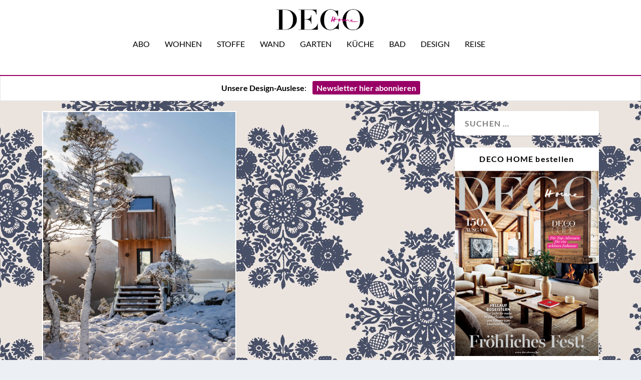

--- FILE ---
content_type: text/html; charset=UTF-8
request_url: https://www.decohome.de/tag/lodge/
body_size: 24742
content:
<!DOCTYPE html>
<!--[if IE 6]>
<html id="ie6" lang="de">
<![endif]-->
<!--[if IE 7]>
<html id="ie7" lang="de">
<![endif]-->
<!--[if IE 8]>
<html id="ie8" lang="de">
<![endif]-->
<!--[if !(IE 6) | !(IE 7) | !(IE 8)  ]><!-->
<html lang="de">
<!--<![endif]-->
<head>
	<meta charset="UTF-8" />
			
	<meta http-equiv="X-UA-Compatible" content="IE=edge">
	<link rel="pingback" href="https://www.decohome.de/xmlrpc.php" />

		<!--[if lt IE 9]>
	<script src="https://www.decohome.de/wp-content/themes/Extra/scripts/ext/html5.js" type="text/javascript"></script>
	<![endif]-->

	<script type="text/javascript">
		document.documentElement.className = 'js';
	</script>

	<script type="text/javascript">
/* <![CDATA[ */
window.koko_analytics = {"url":"https:\/\/www.decohome.de\/wp-admin\/admin-ajax.php?action=koko_analytics_collect","site_url":"https:\/\/www.decohome.de","post_id":-1,"method":"cookie","use_cookie":true};
/* ]]> */
</script>
<meta name='robots' content='index, follow, max-image-preview:large, max-snippet:-1, max-video-preview:-1' />
<script type="text/javascript">
			let jqueryParams=[],jQuery=function(r){return jqueryParams=[...jqueryParams,r],jQuery},$=function(r){return jqueryParams=[...jqueryParams,r],$};window.jQuery=jQuery,window.$=jQuery;let customHeadScripts=!1;jQuery.fn=jQuery.prototype={},$.fn=jQuery.prototype={},jQuery.noConflict=function(r){if(window.jQuery)return jQuery=window.jQuery,$=window.jQuery,customHeadScripts=!0,jQuery.noConflict},jQuery.ready=function(r){jqueryParams=[...jqueryParams,r]},$.ready=function(r){jqueryParams=[...jqueryParams,r]},jQuery.load=function(r){jqueryParams=[...jqueryParams,r]},$.load=function(r){jqueryParams=[...jqueryParams,r]},jQuery.fn.ready=function(r){jqueryParams=[...jqueryParams,r]},$.fn.ready=function(r){jqueryParams=[...jqueryParams,r]};</script>
	<!-- This site is optimized with the Yoast SEO Premium plugin v26.5 (Yoast SEO v26.5) - https://yoast.com/wordpress/plugins/seo/ -->
	<title>Lodge Archive | DECO HOME</title>
	<link rel="canonical" href="https://www.decohome.de/tag/lodge/" />
	<meta property="og:locale" content="de_DE" />
	<meta property="og:type" content="article" />
	<meta property="og:title" content="Lodge Archive" />
	<meta property="og:url" content="https://www.decohome.de/tag/lodge/" />
	<meta property="og:site_name" content="DECO HOME" />
	<meta name="twitter:card" content="summary_large_image" />
	<script type="application/ld+json" class="yoast-schema-graph">{"@context":"https://schema.org","@graph":[{"@type":"CollectionPage","@id":"https://www.decohome.de/tag/lodge/","url":"https://www.decohome.de/tag/lodge/","name":"Lodge Archive | DECO HOME","isPartOf":{"@id":"https://www.decohome.de/#website"},"primaryImageOfPage":{"@id":"https://www.decohome.de/tag/lodge/#primaryimage"},"image":{"@id":"https://www.decohome.de/tag/lodge/#primaryimage"},"thumbnailUrl":"https://www.decohome.de/wp-content/uploads/2021/02/ferienhaus-norwegen-decohome.de-winter-vippbolder22.jpg","breadcrumb":{"@id":"https://www.decohome.de/tag/lodge/#breadcrumb"},"inLanguage":"de"},{"@type":"ImageObject","inLanguage":"de","@id":"https://www.decohome.de/tag/lodge/#primaryimage","url":"https://www.decohome.de/wp-content/uploads/2021/02/ferienhaus-norwegen-decohome.de-winter-vippbolder22.jpg","contentUrl":"https://www.decohome.de/wp-content/uploads/2021/02/ferienhaus-norwegen-decohome.de-winter-vippbolder22.jpg","width":960,"height":1279},{"@type":"BreadcrumbList","@id":"https://www.decohome.de/tag/lodge/#breadcrumb","itemListElement":[{"@type":"ListItem","position":1,"name":"Startseite","item":"https://www.decohome.de/"},{"@type":"ListItem","position":2,"name":"Lodge"}]},{"@type":"WebSite","@id":"https://www.decohome.de/#website","url":"https://www.decohome.de/","name":"DECO HOME","description":"Das Magazin für dekoratives Wohnen und Design!","publisher":{"@id":"https://www.decohome.de/#organization"},"potentialAction":[{"@type":"SearchAction","target":{"@type":"EntryPoint","urlTemplate":"https://www.decohome.de/?s={search_term_string}"},"query-input":{"@type":"PropertyValueSpecification","valueRequired":true,"valueName":"search_term_string"}}],"inLanguage":"de"},{"@type":"Organization","@id":"https://www.decohome.de/#organization","name":"DECO HOME","url":"https://www.decohome.de/","logo":{"@type":"ImageObject","inLanguage":"de","@id":"https://www.decohome.de/#/schema/logo/image/","url":"https://www.decohome.de/wp-content/uploads/2021/05/cropped-deco-home-logo-icon.png","contentUrl":"https://www.decohome.de/wp-content/uploads/2021/05/cropped-deco-home-logo-icon.png","width":512,"height":512,"caption":"DECO HOME"},"image":{"@id":"https://www.decohome.de/#/schema/logo/image/"},"sameAs":["https://www.facebook.com/decomagazin?fref=ts","https://www.pinterest.de/decohomemag/","https://www.instagram.com/decohomemag/"]}]}</script>
	<!-- / Yoast SEO Premium plugin. -->


<link rel='dns-prefetch' href='//static.addtoany.com' />
<link rel='dns-prefetch' href='//www.decohome.de' />
<link rel="alternate" type="application/rss+xml" title="DECO HOME &raquo; Feed" href="https://www.decohome.de/feed/" />
<link rel="alternate" type="application/rss+xml" title="DECO HOME &raquo; Schlagwort-Feed zu Lodge" href="https://www.decohome.de/tag/lodge/feed/" />
<meta content="Extra Child-Theme v.1.0" name="generator"/><!-- www.decohome.de is managing ads with Advanced Ads 2.0.10 – https://wpadvancedads.com/ --><script id="decoh-ready">
			window.advanced_ads_ready=function(e,a){a=a||"complete";var d=function(e){return"interactive"===a?"loading"!==e:"complete"===e};d(document.readyState)?e():document.addEventListener("readystatechange",(function(a){d(a.target.readyState)&&e()}),{once:"interactive"===a})},window.advanced_ads_ready_queue=window.advanced_ads_ready_queue||[];		</script>
		<link rel='stylesheet' id='dcs-frontend-css' href='https://www.decohome.de/wp-content/plugins/cf7-styler-for-divi/dist/css/builder4.css?ver=2.3.31769515373' type='text/css' media='all' />
<link rel='stylesheet' id='contact-form-7-css' href='https://www.decohome.de/wp-content/plugins/contact-form-7/includes/css/styles.css?ver=6.1.4' type='text/css' media='all' />
<link rel='stylesheet' id='et_monarch-css-css' href='https://www.decohome.de/wp-content/plugins/monarch/css/style.css?ver=1.4.14' type='text/css' media='all' />
<link rel='stylesheet' id='borlabs-cookie-custom-css' href='https://www.decohome.de/wp-content/cache/borlabs-cookie/1/borlabs-cookie-1-de.css?ver=3.3.23-37' type='text/css' media='all' />
<link rel='stylesheet' id='unslider-css-css' href='https://www.decohome.de/wp-content/plugins/advanced-ads-slider/public/assets/css/unslider.css?ver=2.0.2' type='text/css' media='all' />
<link rel='stylesheet' id='slider-css-css' href='https://www.decohome.de/wp-content/plugins/advanced-ads-slider/public/assets/css/slider.css?ver=2.0.2' type='text/css' media='all' />
<link rel='stylesheet' id='msl-main-css' href='https://www.decohome.de/wp-content/plugins/master-slider/public/assets/css/masterslider.main.css?ver=3.10.9' type='text/css' media='all' />
<link rel='stylesheet' id='msl-custom-css' href='https://www.decohome.de/wp-content/uploads/master-slider/custom.css?ver=799' type='text/css' media='all' />
<link rel='stylesheet' id='addtoany-css' href='https://www.decohome.de/wp-content/plugins/add-to-any/addtoany.min.css?ver=1.16' type='text/css' media='all' />
<link rel='stylesheet' id='cf7cf-style-css' href='https://www.decohome.de/wp-content/plugins/cf7-conditional-fields/style.css?ver=2.6.7' type='text/css' media='all' />
<link rel='stylesheet' id='extra-style-parent-css' href='https://www.decohome.de/wp-content/themes/Extra/style-static.min.css?ver=4.27.4' type='text/css' media='all' />
<link rel='stylesheet' id='extra-style-css' href='https://www.decohome.de/wp-content/themes/Extra-child/style.css?ver=4.27.4' type='text/css' media='all' />
<script type="text/javascript" id="addtoany-core-js-before">
/* <![CDATA[ */
window.a2a_config=window.a2a_config||{};a2a_config.callbacks=[];a2a_config.overlays=[];a2a_config.templates={};a2a_localize = {
	Share: "Teilen",
	Save: "Speichern",
	Subscribe: "Abonnieren",
	Email: "E-Mail",
	Bookmark: "Lesezeichen",
	ShowAll: "Alle anzeigen",
	ShowLess: "Weniger anzeigen",
	FindServices: "Dienst(e) suchen",
	FindAnyServiceToAddTo: "Um weitere Dienste ergänzen",
	PoweredBy: "Präsentiert von",
	ShareViaEmail: "Teilen via E-Mail",
	SubscribeViaEmail: "Via E-Mail abonnieren",
	BookmarkInYourBrowser: "Lesezeichen in deinem Browser",
	BookmarkInstructions: "Drücke Ctrl+D oder \u2318+D um diese Seite bei den Lesenzeichen zu speichern.",
	AddToYourFavorites: "Zu deinen Favoriten hinzufügen",
	SendFromWebOrProgram: "Senden von jeder E-Mail Adresse oder E-Mail-Programm",
	EmailProgram: "E-Mail-Programm",
	More: "Mehr&#8230;",
	ThanksForSharing: "Thanks for sharing!",
	ThanksForFollowing: "Thanks for following!"
};

a2a_config.icon_color="#2a2a2a,#ffffff";
/* ]]> */
</script>
<script type="text/javascript" defer src="https://static.addtoany.com/menu/page.js" id="addtoany-core-js"></script>
<script type="text/javascript" src="https://www.decohome.de/wp-includes/js/jquery/jquery.min.js?ver=3.7.1" id="jquery-core-js"></script>
<script type="text/javascript" src="https://www.decohome.de/wp-includes/js/jquery/jquery-migrate.min.js?ver=3.4.1" id="jquery-migrate-js"></script>
<script type="text/javascript" id="jquery-js-after">
/* <![CDATA[ */
jqueryParams.length&&$.each(jqueryParams,function(e,r){if("function"==typeof r){var n=String(r);n.replace("$","jQuery");var a=new Function("return "+n)();$(document).ready(a)}});
/* ]]> */
</script>
<script type="text/javascript" defer src="https://www.decohome.de/wp-content/plugins/add-to-any/addtoany.min.js?ver=1.1" id="addtoany-jquery-js"></script>
<script type="text/javascript" id="3d-flip-book-client-locale-loader-js-extra">
/* <![CDATA[ */
var FB3D_CLIENT_LOCALE = {"ajaxurl":"https:\/\/www.decohome.de\/wp-admin\/admin-ajax.php","dictionary":{"Table of contents":"Table of contents","Close":"Close","Bookmarks":"Bookmarks","Thumbnails":"Thumbnails","Search":"Search","Share":"Share","Facebook":"Facebook","Twitter":"Twitter","Email":"Email","Play":"Play","Previous page":"Previous page","Next page":"Next page","Zoom in":"Zoom in","Zoom out":"Zoom out","Fit view":"Fit view","Auto play":"Auto play","Full screen":"Full screen","More":"More","Smart pan":"Smart pan","Single page":"Single page","Sounds":"Sounds","Stats":"Stats","Print":"Print","Download":"Download","Goto first page":"Goto first page","Goto last page":"Goto last page"},"images":"https:\/\/www.decohome.de\/wp-content\/plugins\/interactive-3d-flipbook-powered-physics-engine\/assets\/images\/","jsData":{"urls":[],"posts":{"ids_mis":[],"ids":[]},"pages":[],"firstPages":[],"bookCtrlProps":[],"bookTemplates":[]},"key":"3d-flip-book","pdfJS":{"pdfJsLib":"https:\/\/www.decohome.de\/wp-content\/plugins\/interactive-3d-flipbook-powered-physics-engine\/assets\/js\/pdf.min.js?ver=4.3.136","pdfJsWorker":"https:\/\/www.decohome.de\/wp-content\/plugins\/interactive-3d-flipbook-powered-physics-engine\/assets\/js\/pdf.worker.js?ver=4.3.136","stablePdfJsLib":"https:\/\/www.decohome.de\/wp-content\/plugins\/interactive-3d-flipbook-powered-physics-engine\/assets\/js\/stable\/pdf.min.js?ver=2.5.207","stablePdfJsWorker":"https:\/\/www.decohome.de\/wp-content\/plugins\/interactive-3d-flipbook-powered-physics-engine\/assets\/js\/stable\/pdf.worker.js?ver=2.5.207","pdfJsCMapUrl":"https:\/\/www.decohome.de\/wp-content\/plugins\/interactive-3d-flipbook-powered-physics-engine\/assets\/cmaps\/"},"cacheurl":"https:\/\/www.decohome.de\/wp-content\/uploads\/3d-flip-book\/cache\/","pluginsurl":"https:\/\/www.decohome.de\/wp-content\/plugins\/","pluginurl":"https:\/\/www.decohome.de\/wp-content\/plugins\/interactive-3d-flipbook-powered-physics-engine\/","thumbnailSize":{"width":"150","height":"9999"},"version":"1.16.16"};
/* ]]> */
</script>
<script type="text/javascript" src="https://www.decohome.de/wp-content/plugins/interactive-3d-flipbook-powered-physics-engine/assets/js/client-locale-loader.js?ver=1.16.16" id="3d-flip-book-client-locale-loader-js" async="async" data-wp-strategy="async"></script>
<script data-no-optimize="1" data-no-minify="1" data-cfasync="false" type="text/javascript" src="https://www.decohome.de/wp-content/cache/borlabs-cookie/1/borlabs-cookie-config-de.json.js?ver=3.3.23-72" id="borlabs-cookie-config-js"></script>
<script data-no-optimize="1" data-no-minify="1" data-cfasync="false" type="text/javascript" src="https://www.decohome.de/wp-content/plugins/borlabs-cookie/assets/javascript/borlabs-cookie-prioritize.min.js?ver=3.3.23" id="borlabs-cookie-prioritize-js"></script>
<link rel="https://api.w.org/" href="https://www.decohome.de/wp-json/" /><link rel="alternate" title="JSON" type="application/json" href="https://www.decohome.de/wp-json/wp/v2/tags/1856" /><link rel="EditURI" type="application/rsd+xml" title="RSD" href="https://www.decohome.de/xmlrpc.php?rsd" />
<meta name="generator" content="WordPress 6.8.3" />
<script>var ms_grabbing_curosr = 'https://www.decohome.de/wp-content/plugins/master-slider/public/assets/css/common/grabbing.cur', ms_grab_curosr = 'https://www.decohome.de/wp-content/plugins/master-slider/public/assets/css/common/grab.cur';</script>
<meta name="generator" content="MasterSlider 3.10.9 - Responsive Touch Image Slider | avt.li/msf" />
<style type="text/css" id="et-social-custom-css">
				 .et_monarch .et_social_inline .et_social_circle .et_social_icons_container li i, .et_monarch .et_social_inline li { background: #000000; } .et_monarch .widget_monarchwidget .et_social_networks ul li, .et_monarch .widget_monarchwidget.et_social_circle li i { background: #000000 !important; } 
			</style><meta name="viewport" content="width=device-width, initial-scale=1.0, maximum-scale=1.0, user-scalable=1" /><script data-borlabs-cookie-script-blocker-ignore>
if ('0' === '1' && ('0' === '1' || '1' === '1')) {
    window['gtag_enable_tcf_support'] = true;
}
window.dataLayer = window.dataLayer || [];
if (typeof gtag !== 'function') {
    function gtag() {
        dataLayer.push(arguments);
    }
}
gtag('set', 'developer_id.dYjRjMm', true);
if ('0' === '1' || '1' === '1') {
    if (window.BorlabsCookieGoogleConsentModeDefaultSet !== true) {
        let getCookieValue = function (name) {
            return document.cookie.match('(^|;)\\s*' + name + '\\s*=\\s*([^;]+)')?.pop() || '';
        };
        let cookieValue = getCookieValue('borlabs-cookie-gcs');
        let consentsFromCookie = {};
        if (cookieValue !== '') {
            consentsFromCookie = JSON.parse(decodeURIComponent(cookieValue));
        }
        let defaultValues = {
            'ad_storage': 'denied',
            'ad_user_data': 'denied',
            'ad_personalization': 'denied',
            'analytics_storage': 'denied',
            'functionality_storage': 'denied',
            'personalization_storage': 'denied',
            'security_storage': 'denied',
            'wait_for_update': 500,
        };
        gtag('consent', 'default', { ...defaultValues, ...consentsFromCookie });
    }
    window.BorlabsCookieGoogleConsentModeDefaultSet = true;
    let borlabsCookieConsentChangeHandler = function () {
        window.dataLayer = window.dataLayer || [];
        if (typeof gtag !== 'function') { function gtag(){dataLayer.push(arguments);} }

        let getCookieValue = function (name) {
            return document.cookie.match('(^|;)\\s*' + name + '\\s*=\\s*([^;]+)')?.pop() || '';
        };
        let cookieValue = getCookieValue('borlabs-cookie-gcs');
        let consentsFromCookie = {};
        if (cookieValue !== '') {
            consentsFromCookie = JSON.parse(decodeURIComponent(cookieValue));
        }

        consentsFromCookie.analytics_storage = BorlabsCookie.Consents.hasConsent('google-analytics') ? 'granted' : 'denied';

        BorlabsCookie.CookieLibrary.setCookie(
            'borlabs-cookie-gcs',
            JSON.stringify(consentsFromCookie),
            BorlabsCookie.Settings.automaticCookieDomainAndPath.value ? '' : BorlabsCookie.Settings.cookieDomain.value,
            BorlabsCookie.Settings.cookiePath.value,
            BorlabsCookie.Cookie.getPluginCookie().expires,
            BorlabsCookie.Settings.cookieSecure.value,
            BorlabsCookie.Settings.cookieSameSite.value
        );
    }
    document.addEventListener('borlabs-cookie-consent-saved', borlabsCookieConsentChangeHandler);
    document.addEventListener('borlabs-cookie-handle-unblock', borlabsCookieConsentChangeHandler);
}
if ('0' === '1') {
    gtag("js", new Date());
    gtag("config", "UA-47803295-1", {"anonymize_ip": true});

    (function (w, d, s, i) {
        var f = d.getElementsByTagName(s)[0],
            j = d.createElement(s);
        j.async = true;
        j.src =
            "https://www.googletagmanager.com/gtag/js?id=" + i;
        f.parentNode.insertBefore(j, f);
    })(window, document, "script", "UA-47803295-1");
}
</script><style type="text/css" id="extra-custom-background-css">
body.custom-background { background-image: url('https://www.decohome.de/wp-content/uploads/2025/11/Gross-Hermine-Rapport_decohome.deDesignstoffe_Rohleder_Jubilaeumskollektion_kissen_.jpeg'); background-repeat: repeat; background-position: top left; background-attachment: scroll; }
</style>
<meta name="p:domain_verify" content="5a1823555a714ecf95c77d7642e3a176"><link rel="icon" href="https://www.decohome.de/wp-content/uploads/2021/05/cropped-deco-home-logo-icon-150x150.png" sizes="32x32" />
<link rel="icon" href="https://www.decohome.de/wp-content/uploads/2021/05/cropped-deco-home-logo-icon-300x300.png" sizes="192x192" />
<link rel="apple-touch-icon" href="https://www.decohome.de/wp-content/uploads/2021/05/cropped-deco-home-logo-icon-300x300.png" />
<meta name="msapplication-TileImage" content="https://www.decohome.de/wp-content/uploads/2021/05/cropped-deco-home-logo-icon-300x300.png" />
<style id="et-extra-customizer-global-cached-inline-styles">#main-content .container,.boxed_layout #page-container,.boxed_layout,.boxed_layout.et_fixed_nav .et-fixed-header #main-header{max-width:1200px}@media only screen and (min-width:1025px){.with_sidebar .et_pb_extra_column_sidebar{min-width:27%;max-width:27%;width:27%;flex-basis:27%}.with_sidebar .et_pb_extra_column_main{min-width:73%;max-width:73%;width:73%;flex-basis:73%}}.widget_et_recent_tweets .widget_list a,.widget_et_recent_tweets .et-extra-icon,.widget_et_recent_tweets .widget-footer .et-extra-social-icon,.widget_et_recent_tweets .widget-footer .et-extra-social-icon::before,.project-details .project-details-title,.et_filterable_portfolio .filterable_portfolio_filter a.current,.et_extra_layout .et_pb_extra_column_main .et_pb_column .module-head h1,.et_pb_extra_column .module-head h1,#portfolio_filter a.current,.woocommerce div.product div.summary .product_meta a,.woocommerce-page div.product div.summary .product_meta a,.et_pb_widget.woocommerce .product_list_widget li .amount,.et_pb_widget li a:hover,.et_pb_widget.woocommerce .product_list_widget li a:hover,.et_pb_widget.widget_et_recent_videos .widget_list .title:hover,.et_pb_widget.widget_et_recent_videos .widget_list .title.active,.woocommerce .woocommerce-info:before{color:#990066}.single .score-bar,.widget_et_recent_reviews .review-breakdowns .score-bar,.et_pb_extra_module .posts-list article .post-thumbnail,.et_extra_other_module .posts-list article .post-thumbnail,.et_pb_widget .widget_list_portrait,.et_pb_widget .widget_list_thumbnail,.quote-format,.link-format,.audio-format .audio-wrapper,.paginated .pagination li.active,.score-bar,.review-summary-score-box,.post-footer .rating-stars #rating-stars img.star-on,.post-footer .rating-stars #rated-stars img.star-on,.author-box-module .author-box-avatar,.timeline-menu li.active a:before,.woocommerce div.product form.cart .button,.woocommerce div.product form.cart .button.disabled,.woocommerce div.product form.cart .button.disabled:hover,.woocommerce-page div.product form.cart .button,.woocommerce-page div.product form.cart .button.disabled,.woocommerce-page div.product form.cart .button.disabled:hover,.woocommerce div.product form.cart .read-more-button,.woocommerce-page div.product form.cart .read-more-button,.woocommerce div.product form.cart .post-nav .nav-links .button,.woocommerce-page div.product form.cart .post-nav .nav-links .button,.woocommerce .woocommerce-message,.woocommerce-page .woocommerce-message{background-color:#990066}#et-menu>li>ul,#et-menu li>ul,#et-menu>li>ul>li>ul,.et-top-search-primary-menu-item .et-top-search,.et_pb_module,.module,.page article,.authors-page .page,#timeline-sticky-header,.et_extra_other_module,.woocommerce .woocommerce-info{border-color:#990066}h1,h2,h3,h4,h5,h6,h1 a,h2 a,h3 a,h4 a,h5 a,h6 a{font-size:30px}h1,h2,h3,h4,h5,h6,h1 a,h2 a,h3 a,h4 a,h5 a,h6 a{line-height:1.3em}body,p{line-height:1.5em}h1,h2,h3,h4,h5,h6,h1 a,h2 a,h3 a,h4 a,h5 a,h6 a{font-weight:normal;font-style:normal;text-transform:none;text-decoration:none}h1,h2,h3,h4,h5,h6,h1 a,h2 a,h3 a,h4 a,h5 a,h6 a{font-family:'Abril Fatface',sans-serif}body{font-family:'Lato',sans-serif}body{color:#000000}h1,h2,h3,h4,h5,h6,h1 a,h2 a,h3 a,h4 a,h5 a,h6 a{color:rgba(0,0,0,0.85)}#et-menu li{font-family:'Lato',sans-serif}#et-navigation ul li,#et-navigation li a,#et-navigation>ul>li>a{font-weight:normal;font-style:normal;text-transform:uppercase;text-decoration:none}#et-menu>li a,#et-menu>li.menu-item-has-children>a:after,#et-menu>li.mega-menu-featured>a:after,#et-extra-mobile-menu>li.mega-menu-featured>a:after{color:#000000}#et-menu>li>a:hover,#et-menu>li.menu-item-has-children>a:hover:after,#et-menu>li.mega-menu-featured>a:hover:after,#et-navigation>ul#et-menu>li.current-menu-item>a,#et-navigation>ul#et-menu>li.current_page_item>a,#et-extra-mobile-menu>li.mega-menu-featured>a:hover:after,#et-extra-mobile-menu>li.current-menu-item>a,#et-extra-mobile-menu>li.current_page_item>a,#et-extra-mobile-menu>li>a:hover{color:#990066}#et-navigation>ul>li>a:before{background-color:#990066}#main-header{background-color:#ffffff}#et-secondary-menu li{font-size:12px}#et-secondary-menu li{font-family:'Lato',sans-serif}#et-secondary-menu li,#et-secondary-menu li a{font-weight:normal;font-style:normal;text-transform:uppercase;text-decoration:none}#top-header{background-color:#ffffff}#et-secondary-menu a,#et-secondary-menu li.menu-item-has-children>a:after{color:#000000}#et-secondary-menu li a:hover,#et-secondary-menu>li>a:hover:before,#et-secondary-menu li.menu-item-has-children>a:hover:after,#et-secondary-menu li.current-menu-item>a{color:#020202}#et-secondary-menu>li>a:hover:before{text-shadow:10px 0 #020202,-10px 0 #020202}#et-secondary-nav #et-secondary-menu{background-color:#ffffff}#et-secondary-menu ul a,#et-secondary-menu li>ul li.menu-item-has-children>a:after{color:#ffffff}#et-trending-label,.et-trending-post a{font-size:10.000000px}#et-trending-button{width:14.285714px;height:14.285714px}#et-trending-button span{width:14.285714px;height:1.428571px}#et-trending-button.toggled span:first-child{-webkit-transform:translateY(5.142857px) rotate(45deg);transform:translateY(5.142857px) rotate(45deg)}#et-trending-button.toggled span:last-child{-webkit-transform:translateY(-5.142857px) rotate(-45deg);transform:translateY(-5.142857px) rotate(-45deg)}#et-info .et-cart,#et-info .et-cart:before,#et-info .et-top-search .et-search-field,#et-info .et-top-search .et-search-submit:before{font-size:14.000000px}#et-info .et-extra-social-icons .et-extra-icon{font-size:18.000000px;line-height:35.000000px;width:35.000000px;height:35.000000px}#et-info .et-cart{padding:10.000000px 11.666667px}#et-info .et-top-search .et-search-field{padding:8.000000px 11.666667px}#et-info .et-top-search .et-search-field{width:140.000000px}#et-info .et-top-search .et-search-submit:before{margin-top:-7.000000px}#et-info .et-cart,#et-info .et-top-search .et-search-field{letter-spacing:-1px}#et-info .et-cart,#et-info .et-top-search .et-search-field,#et-info .et-extra-social-icons .et-extra-icon{background-color:rgba(255,255,255,0.77)}#et-info .et-cart,#et-info .et-top-search .et-search-field,#et-info .et-top-search .et-search-submit:before,#et-info .et-extra-social-icons .et-extra-icon,#et-info .et-extra-social-icons .et-extra-icon:before{color:#000000}.et-fixed-header #et-menu li a{font-size:14px}#footer-bottom{background-color:#ffffff}#footer-info,#footer-info a{color:#000000}#footer-nav ul li a{color:#000000}#footer-nav ul li a:hover,#footer-nav ul li a:active{color:#000000}#footer-nav a{font-size:16px}#page-container .button,#page-container button,#page-container button[type="submit"],#page-container input[type="submit"],#page-container input[type="reset"],#page-container input[type="button"],.read-more-button,.comment-body .comment_area .comment-content .reply-container .comment-reply-link,.widget_tag_cloud a,.widget_tag_cloud a:visited,.post-nav .nav-links .button,a.read-more-button,a.read-more-button:visited,#footer .widget_tag_cloud a,#footer .widget_tag_cloud a:visited,#footer a.read-more-button,#footer a.read-more-button:visited,#footer .button,#footer button,#footer button[type="submit"],#footer input[type="submit"],#footer input[type="reset"],#footer input[type="button"],.et_pb_button{background-color:rgba(0,0,0,0)}#page-container .button,#page-container button,#page-container button[type="submit"],#page-container input[type="submit"],#page-container input[type="reset"],#page-container input[type="button"],.read-more-button,.comment-body .comment_area .comment-content .reply-container .comment-reply-link,.widget_tag_cloud a,.widget_tag_cloud a:visited,.post-nav .nav-links .button,a.read-more-button,a.read-more-button:visited,#footer .widget_tag_cloud a,#footer .widget_tag_cloud a:visited,#footer a.read-more-button,#footer a.read-more-button:visited,#footer .button,#footer button,#footer button[type="submit"],#footer input[type="submit"],#footer input[type="reset"],#footer input[type="button"],.et_pb_button{font-weight:normal;font-style:normal;text-transform:none;text-decoration:none}@media only screen and (min-width:768px){#main-header .logo{height:56px;margin:12px 0}.header.left-right #et-navigation>ul>li>a{padding-bottom:32px}}@media only screen and (min-width:768px){.et-fixed-header #main-header .logo{height:42px;margin:9px 0}.et-fixed-header .header.left-right #et-navigation>ul>li>a{padding-bottom:23px}}@font-face{font-family:'Abril Fatface';src:url('https://www.decohome.de/fonts/AbrilFatfaceRegular.eot');src:url('https://www.decohome.de/fonts/AbrilFatfaceRegular.eot') format('embedded-opentype'),url('https://www.decohome.de/fonts/AbrilFatfaceRegular.woff2') format('woff2'),url('https://www.decohome.de/fonts/AbrilFatfaceRegular.woff') format('woff'),url('https://www.decohome.de/fonts/AbrilFatfaceRegular.ttf') format('truetype'),url('https://www.decohome.de/fonts/AbrilFatfaceRegular.svg#AbrilFatfaceRegular') format('svg')}@font-face{font-family:'Lato';src:url('https://www.decohome.de/fonts/LatoRegular.eot');src:url('https://www.decohome.de/fonts/LatoRegular.eot') format('embedded-opentype'),url('https://www.decohome.de/fonts/LatoRegular.woff2') format('woff2'),url('https://www.decohome.de/fonts/LatoRegular.woff') format('woff'),url('https://www.decohome.de/fonts/LatoRegular.ttf') format('truetype'),url('https://www.decohome.de/fonts/LatoRegular.svg#LatoRegular') format('svg')}@font-face{font-family:'Lato';font-weight:bold;src:url('https://www.decohome.de/fonts/LatoBold.eot');src:url('https://www.decohome.de/fonts/LatoBold.eot') format('embedded-opentype'),url('https://www.decohome.de/fonts/LatoBold.woff2') format('woff2'),url('https://www.decohome.de/fonts/LatoBold.woff') format('woff'),url('https://www.decohome.de/fonts/LatoBold.ttf') format('truetype'),url('https://www.decohome.de/fonts/LatoBold.svg#LatoBold') format('svg')}:root{--nl-hintergrund:#ffffff;--nl-button:#990066;--nl-button-schrift:#ffffff}div.post-content h2.post-title.entry-title a.et-accent-color:hover{color:#990066!important}.post-categories{margin:0;padding:0}.kategorieausgabe ul li{margin:0;padding:0;list-style-type:none;display:inline}.kategorieausgabe li a{text-decoration:none;font-size:12px;color:black!important;border:1px solid #000000;padding:3px 6px;margin-right:4px}.kategorieausgabe li a:hover{text-decoration:none;background-color:#990066;color:white!important;border:1px solid #000000}#deco-kalender .category-kalender{display:block!important}#deco-kalender .category-kalender .excerpt,#deco-kalender .category-kalender .post-content,#deco-kalender .category-kalender .vcard{display:none!important}h1,h2,h3,h4,h5{font-family:"Abril Fatface"!important}body,p,span{font-weight:300;font-family:Lato!important;font-size:16px!important}.et_extra_layout .et_pb_extra_column_main .et_pb_posts_blog_feed_masonry_0 .hentry p{font-size:16px!important}.nl-button{text-align:center;display:inline;border-radius:3px;padding:4px 8px;background:var(--nl-button);color:var(--nl-button-schrift)!important;font-weight:bold}.nl-table{margin-bottom:0px;background-color:var(--nl-hintergrund);padding-top:20px}.nl-table p{font-size:14px}.et_pb_pricing li span::before{top:6px!important}#mc_embed_signup .button{background-color:#906!important}blockquote,blockquote p{font-weight:400!important;font-style:italic!important;letter-spacing:.5px!important;font-family:Lato!important;font-size:22px!important}h2.post-title{line-height:1.2em;padding-bottom:20px!important}p{font-family:Lato;font-weight:300}.post-wrap p{hyphens:auto;text-align:justify}.keinBlocksatz p{hyphens:none!important;text-align:left!important}.post-content a{color:#990066!important}.et_bloom .et_bloom_close_button::before{content:"x"!important;position:absolute;top:5px!important;right:11px!important}#et-navigation>ul>li>a::before{top:0px!important}.et-fixed-header .header.centered #et-navigation>ul>li>a{padding-bottom:6px!important}#et-secondary-nav{float:right!important;text-align:right;display:block;width:100%}.ms-slide-info{min-height:20px!important}.et_pb_pricing li{padding:0}.et_pb_sum{font-size:50px!important}blockquote,blockquote p{border:none;margin:0!important;padding:0 30px 20px;font-size:1.2em!important;line-height:1.3em;text-align:center;font-weight:bold;font-style:italic;hyphens:none!important}h5{font-family:"Open Sans"!important;font-size:150%!important;margin-bottom:20px}.dipe-cf7 .wpcf7 input[type="submit"]{background-color:#906!important}.wpcf7-list-item{display:block;margin:0 0 .5em 0}.cf7-border{border:1px solid #ddd;padding:15px}.cf7-border lable{margin-bottom:10px;display:block}.archive article.category-advertorial,.blog article.category-advertorial{background-color:#e7ebdb!important}.posts-blog-feed-module .header a{position:relative;display:block;border:2px solid #fff}div#main-header-wrapper div#main-header{border-bottom:2px solid #990066}div#main-content div.container{padding:20px}.archive h1{display:none}.et_pb_widget.decoh-widget h4{display:none}.et_pb_widget.decoh-widget{background:none}.et_bloom .et_bloom_form_header p{color:#0a0a0a!important;line-height:1.5em!important;font-size:16px!important;margin-top:0.5em}.et_pb_widget .widgettitle{background:#fff;color:#000;border-bottom:1px solid rgba(0,0,0,0.1);font-family:Lato!important;text-transform:none;text-align:center}.textwidget{border-left:1px solid #fff;border-right:1px solid #fff}#custom_html-3 .textwidget{border:7px solid #fff!important}.decoh-target{margin:20px auto auto auto!important;text-align:center;padding:0}.decoh-widget .decoh-target{margin:0px auto 0px auto!important;text-align:center;padding:0}.et_pb_widget .widget_list_portrait,.et_pb_widget .widget_list_thumbnail{min-width:80px;min-height:80px;background-color:#ffffff}.et_pb_widget.widget_text .textwidget{padding:0px}.bestellcontainer{margin:20px;font-size:16px;line-height:1.5em}.bestellbutton{text-align:center;display:block;border:1px solid #ddd;border-radius:3px;padding:8px;width:100%;background:#990066;color:#fff!important;font-size:14px;font-weight:400}.page article{border-top:0px solid grey}.post-footer{display:none}.author-box-avatar img{display:block;width:100%;height:auto;border-radius:50%}.author-box-header h3,.author-box-description h4 a{font-family:"Lato"!important}.search h1,.archive h1{display:none}.search h2.post-title.entry-title,.archive h2.post-title.entry-title{line-height:1.9em!important}.search .read-more-button,.archive .read-more-button{display:none}.search .posts-blog-feed-module,.archive .posts-blog-feed-module{border-top:none}.search .post-meta.vcard,.archive .post-meta.vcard{display:none!important}.search-results .paginated_page .header{width:30%!important}.search-results .paginated_page .post-content{width:60%!important}.entry-content h2{font-size:22px;margin-bottom:15px}.entry-content h3{font-size:18px}.entry-content h4{font-size:16px!important;font-weight:bold;font-family:'Lato'!important}.post-thumbnail{display:none;margin:0!important}.post-header{padding-bottom:20px}.post-meta.vcard{color:#000000}.post-meta.vcard a{color:#990066}.entry-content a{color:#990066}.wp-video{margin-bottom:30px}div.et_pb_extra_column_main nav.post-nav{display:none}.page .post-wrap h1,.post-header h1{font-weight:100}.post-content>ol{font-size:16px!important;margin-bottom:1em}div.post-content h2.post-title.entry-title a.et-accent-color{color:black!important;font-weight:normal!important}.et_social_inline ul.et_social_icons_container{}.et_social_inline ul.et_social_icons_container li{padding-right:10px!important}.addtoany_content{text-align:center}#tm-beitrag{border:1px solid #990066!important;padding:40px;margin-top:20px;margin-bottom:20px}#tm-beitrag h2{font-size:20px!important;line-height:1.5em!important}#tm-beitrag .wp-post-image{float:left;margin-right:20px}.wp-caption{background-color:#fff;max-width:100%;margin-top:20px;margin-bottom:20px;border:none}p.wp-caption-text,.ms-info{font-size:13px!important;color:#5A5A5A!important}.et_extra_other_module:last-child,.et_pb_extra_module:last-child{-webkit-box-flex:0;-ms-flex-positive:0;flex-grow:0}.rp4wp-related-posts h3{font-size:20px}.rp4wp-related-post-content a{font-family:'Abril Fatface'!important;font-size:18px}.rp4wp-related-posts h3{font-family:'Abril Fatface';margin-top:10px;margin-bottom:20px}.rp4wp-related-posts{padding-top:20px}ul li div.rp4wp-related-post-image{width:180px}ul.pagination .last{display:none!important}.cn-button{background:#990066!important}iframe.instagram-media.instagram-media-rendered,.twitter-tweet.twitter-tweet-rendered{margin-left:auto!important;margin-right:auto!important}#main-content{padding-top:0}@media only screen and (min-width:480px){.page .post-wrap,.post-wrap{padding:0 20px 20px}.container{padding:0}}@media only screen and (max-width:760px){.nl-text{font-size:13px!important}.post-wrap p{text-align:left!important}.page .post-wrap,.post-wrap{padding:0 10px 10px}.page .post-wrap,.post-wrap{padding:0 20px 20px}.container{width:100%}}@media only screen and (min-width:760px){.page .post-wrap,.post-wrap{padding:0 20px 20px}.et-top-search{display:none}}@media only screen and (min-width:1024px){.page .post-wrap,.post-wrap{padding:0 60px 60px}}@media only screen and (min-width:1600px){.page .post-wrap,.post-wrap{padding:0 100px 100px}}@media only screen and (max-width:1024px){#et-mobile-navigation nav{padding:0 40px 40px}.et-top-search-primary-menu-item .et-top-search .et-search-field{font-size:14px}}.grecaptcha-badge{visibility:hidden!important}body{-webkit-text-size-adjust:100%}.button.button-primary{text-align:center;border:1px solid #ddd;border-radius:3px;padding:12px 20px;width:100%;background:#990066!important;color:#fff!important;font-size:16px;font-weight:600!important;transition:all 0.3s ease}.button.button-primary:hover{background:rgb(97,0,65)!important}.button.button-primary:disabled{opacity:0.7;cursor:not-allowed}.decoh-adlabel{display:none}</style></head>
<body class="archive tag tag-lodge tag-1856 custom-background wp-theme-Extra wp-child-theme-Extra-child _masterslider _ms_version_3.10.9 et_bloom et_monarch et_extra et_extra_layout et_fixed_nav et_pb_gutters3 et_primary_nav_dropdown_animation_Default et_secondary_nav_dropdown_animation_Default with_sidebar with_sidebar_right et_includes_sidebar et-db aa-prefix-decoh-">
	<div id="page-container" class="page-container">
				<!-- Header -->
		<header class="header centered">
			
			<!-- Main Header -->
			<div id="main-header-wrapper">
				<div id="main-header" data-fixed-height="60">
					<div class="container">
					<!-- ET Ad -->
						
						
						<!-- Logo -->
						<a class="logo" href="https://www.decohome.de/" data-fixed-height="70" data-wpel-link="internal">
							<img src="https://www.decohome.de/wp-content/uploads/2021/04/DECO-Home-Logo.png" width="314" height="90" alt="DECO HOME" id="logo" />
						</a>

						
						<!-- ET Navigation -->
						<div id="et-navigation" class="">
							<ul id="et-menu" class="nav"><li id="menu-item-71535" class="menu-item menu-item-type-post_type menu-item-object-page menu-item-71535"><a href="https://www.decohome.de/bestellung/" data-wpel-link="internal">Abo</a></li>
<li id="menu-item-30803" class="menu-item menu-item-type-taxonomy menu-item-object-category menu-item-30803"><a href="https://www.decohome.de/category/wohnen/" data-wpel-link="internal">Wohnen</a></li>
<li id="menu-item-30805" class="menu-item menu-item-type-taxonomy menu-item-object-category menu-item-30805"><a href="https://www.decohome.de/category/stoffe/" data-wpel-link="internal">Stoffe</a></li>
<li id="menu-item-30887" class="menu-item menu-item-type-taxonomy menu-item-object-category menu-item-30887"><a href="https://www.decohome.de/category/wand/" data-wpel-link="internal">Wand</a></li>
<li id="menu-item-30806" class="menu-item menu-item-type-taxonomy menu-item-object-category menu-item-30806"><a href="https://www.decohome.de/category/garten/" data-wpel-link="internal">Garten</a></li>
<li id="menu-item-54831" class="menu-item menu-item-type-taxonomy menu-item-object-category menu-item-54831"><a href="https://www.decohome.de/category/kueche/" data-wpel-link="internal">Küche</a></li>
<li id="menu-item-71532" class="menu-item menu-item-type-taxonomy menu-item-object-category menu-item-71532"><a href="https://www.decohome.de/category/bad/" data-wpel-link="internal">Bad</a></li>
<li id="menu-item-30804" class="menu-item menu-item-type-taxonomy menu-item-object-category menu-item-30804"><a href="https://www.decohome.de/category/design/" data-wpel-link="internal">Design</a></li>
<li id="menu-item-30886" class="menu-item menu-item-type-taxonomy menu-item-object-category menu-item-30886"><a href="https://www.decohome.de/category/reise/" data-wpel-link="internal">Reise</a></li>
<li class="menu-item et-top-search-primary-menu-item" style=""><span id="et-search-icon" class="search-icon"></span><div class="et-top-search"><form role="search" class="et-search-form" method="get" action="https://www.decohome.de/">
			<input type="search" class="et-search-field" placeholder="Suchen" value="" name="s" title="Suchen nach:" />
			<button class="et-search-submit"></button>
		</form></div></li></ul>							<div id="et-mobile-navigation">
			<span class="show-menu">
				<div class="show-menu-button">
					<span></span>
					<span></span>
					<span></span>
				</div>
				<p>Seite auswählen</p>
			</span>
			<nav>
			</nav>
		</div> <!-- /#et-mobile-navigation -->						</div><!-- /#et-navigation -->
					</div><!-- /.container -->
				</div><!-- /#main-header -->
			</div><!-- /#main-header-wrapper -->

		</header>

		<!-- Newsletter Anmeldung -->

		<div class="page-container">
			<table class="nl-table">
			<tr>
				<td style="text-align:center;">
				<p class="nl-text"><strong>Unsere Design-Auslese</strong>: &nbsp;&nbsp; <a class="nl-button" href="/newsletter" data-wpel-link="internal">Newsletter hier abonnieren</a></p>
				</td>
			</tr>
			</table>
		</div>
		<!-- /Newsletter Anmeldung -->
		
		<!-- BANNER Gruppe Top Static -->
		 		<!-- /BANNER Gruppe Static -->	
		
		<!-- BANNER Gruppe Top Random -->
		 		<!-- /BANNER Gruppe Random -->

		
				
<div id="main-content">
	<div class="container">
		<div id="content-area" class="with_sidebar with_sidebar_right clearfix">
			<div class="et_pb_extra_column_main">
									<h1>Schlagwort: <span>Lodge</span></h1>
				
									<div class="et_pb_section et_pb_section_0 et_section_regular" >
				
				
				
				
				
				
				<div class="et_pb_row et_pb_row_0">
				<div class="et_pb_column et_pb_column_4_4 et_pb_column_0  et_pb_css_mix_blend_mode_passthrough et-last-child">
				
				
				
				
				
<div  class="posts-blog-feed-module post-module et_pb_extra_module masonry  et_pb_posts_blog_feed_masonry_0 paginated et_pb_extra_module" style="" data-current_page="1" data-et_column_type="" data-show_featured_image="1" data-show_author="" data-show_categories="" data-show_date="" data-show_rating="" data-show_more="1" data-show_comments="" data-date_format="M j, Y" data-posts_per_page="21" data-order="desc" data-orderby="date" data-category_id="" data-content_length="full" data-blog_feed_module_type="masonry" data-hover_overlay_icon="" data-use_tax_query="1">
  
  


    <div class="paginated_content">
      <div class="paginated_page paginated_page_1 active"  data-columns  data-columns>

	<article id="post-24699" class="post et-format- post-24699 type-post status-publish format-standard has-post-thumbnail hentry category-reise category-wohnen tag-architektur tag-aussicht tag-design tag-fjord tag-lodge tag-natur tag-norwegen tag-reise tag-unterwegs et-has-post-format-content et_post_format-et-post-format-standard">
		<div class="header" id="thoenermedia">
		<a href="https://www.decohome.de/ferienhaus-norwegen-the-boulder/" title="Gute Aussichten: ein Ferienhaus am südlichsten Fjord Norwegens" class="featured-image" data-wpel-link="internal">
				<img src="https://www.decohome.de/wp-content/uploads/2021/02/ferienhaus-norwegen-decohome.de-winter-vippbolder22.jpg" alt="Gute Aussichten: ein Ferienhaus am südlichsten Fjord Norwegens" /><span class="et_pb_extra_overlay"></span>
			</a>		</div>
				<div class="post-content">

						<h2 class="post-title entry-title"><a class="et-accent-color" style="color:#c1d51c;" href="https://www.decohome.de/ferienhaus-norwegen-the-boulder/" data-wpel-link="internal">Gute Aussichten: ein Ferienhaus am südlichsten Fjord Norwegens</a></h2>
			<div class="post-meta vcard">
								<p></p>
			</div>
			<div class="excerpt entry-summary">
				<p>Okay, fangen wir mal wieder an ein bisschen zu träumen: Aufwachen und vom Bett aus auf eine atemberaubende Fjord-Landschaft blicken. Klingt zu gut, um wahr zu sein? Ein fein eingerichtetes Ferienhaus in Norwegen belehrt uns eines Besseren.</p>
			</div>

			<!-- Kategorie Ausgabe -->
			<div class="kategorieausgabe">
			<ul class="post-categories">
	<li><a href="https://www.decohome.de/category/reise/" rel="category tag" data-wpel-link="internal">Reise</a></li>
	<li><a href="https://www.decohome.de/category/wohnen/" rel="category tag" data-wpel-link="internal">Wohnen</a></li></ul>			</div>
			<!-- /Kategorie Ausgabe -->

		</div>
			</article>
</div><!-- /.paginated_page.paginated_page_1 -->
    </div><!-- /.paginated_content -->


    <span class="loader"><img src="https://www.decohome.de/wp-content/themes/Extra/images/pagination-loading.gif" alt="Wird geladen" /></span>


    <script>
      let grid = document.querySelector(".paginated_page_1");
      let page = 2;

      // Pass tax_query from PHP to JavaScript

            var EXTRA_TAX_QUERY = [];

      function loadmore() {


        document.getElementById("load_more_articles").disabled = true;


        document.getElementById("load_more_articles").innerHTML = "Artikel werden geladen...";

        var tax_query = [];
        if (typeof EXTRA_TAX_QUERY !== "undefined") {
          tax_query = EXTRA_TAX_QUERY;
        }


        jQuery.ajax({
          type: "POST",
          url: EXTRA.ajaxurl,
          data: {
            action: "extra_blog_feed_get_content_loadmore",
            et_load_builder_modules: "1",
            blog_feed_nonce: EXTRA.blog_feed_nonce,
            to_page: page,
            categories: "",
            content_length: "full",
            date_format: "M j, Y",
            et_column_type: "",
            et_load_builder_modules: "1",
            hover_overlay_icon: "",
            order: "desc",
            orderby: "date",
            posts_per_page: 21,
            show_author: "",
            show_categories: "",
            show_comments: "",
            show_date: "",
            show_featured_image: 1,
            show_more: 1,
            show_rating: "",
            tax_query: tax_query,

            use_tax_query: 1,
          },
          success: function(response) {

            if (response) {

              const tempDiv = document.createElement('div');
              tempDiv.innerHTML = response;
              const articles = tempDiv.querySelectorAll('article');

              if (articles.length > 0) {
                const articlesArray = Array.from(articles);
                salvattore.appendElements(grid, articlesArray);
              } else {
                document.getElementById("load_more_articles").style.display = "none";
              }

              // enable button
              document.getElementById("load_more_articles").disabled = false;
              document.getElementById("load_more_articles").innerHTML = "Weitere Artikel zeigen";
            }

            page++;
          },
          error: function(xhr, status, error) {
            console.error("AJAX Error:", status, error);
          }
        });
      }
    </script>
    


  </div><!-- /.posts-blog-feed-module -->
			</div>
				
				
				
				
			</div>
				
				
			</div>							</div>
			<div class="et_pb_extra_column_sidebar">
	<div id="search-2" class="et_pb_widget widget_search"><h4 class="widgettitle">Suchen</h4><form role="search" method="get" class="search-form" action="https://www.decohome.de/">
				<label>
					<span class="screen-reader-text">Suche nach:</span>
					<input type="search" class="search-field" placeholder="Suchen …" value="" name="s" />
				</label>
				<input type="submit" class="search-submit" value="Suchen" />
			</form></div> <!-- end .et_pb_widget --><div id="custom_html-2" class="widget_text et_pb_widget widget_custom_html"><h4 class="widgettitle">DECO HOME bestellen</h4><div class="textwidget custom-html-widget"><a href="https://www.decohome.de/150-ausgabe-deco-home-5-25/" data-wpel-link="internal"><img src="https://www.decohome.de/wp-content/uploads/2025/10/DECO_0525_jubilaeumsausgabe_chalet_interior-magazin_weihanchten_DECO-HOME.jpg" alt="Aktuelle Ausgabe der DECO Home"></a>
<div class="bestellcontainer">
	<a class="bestellbutton" href="https://www.decohome.de/bestellung/" data-wpel-link="internal">Einzelheft, Abo oder E-Paper bestellen </a>
</div>
</div></div> <!-- end .et_pb_widget --><div id="custom_html-3" class="widget_text et_pb_widget widget_custom_html"><h4 class="widgettitle">Textildesign entdecken</h4><div class="textwidget custom-html-widget"><a href="https://www.decohome.de/designstoffe-rohleder/" data-wpel-link="internal"><img src="https://www.decohome.de/wp-content/uploads/2025/11/Gross-Hermine-Rapport_decohome.deDesignstoffe_Rohleder_Jubilaeumskollektion_kissen_.jpeg" alt="Heimatliebe Stoffkollektion von Rohleder"></a></div></div> <!-- end .et_pb_widget --><div id="custom_html-9" class="widget_text et_pb_widget widget_custom_html"><h4 class="widgettitle">DECO GUIDE</h4><div class="textwidget custom-html-widget"><a href="https://www.decohome.de/deco-guide-2026/" data-wpel-link="internal"><img src="https://www.decohome.de/wp-content/uploads/2025/11/DecoGuide-2026_Adressverzeichnus-Einrichtung_Titel.jpg" alt="Das steckt in unserem DECO GUIDE 2026"></a>
<div class="bestellcontainer">
	<a class="bestellbutton" href="https://www.decohome.de/deco-guide-2026/" data-wpel-link="internal">Kostenlos blättern</a>
</div>
</div></div> <!-- end .et_pb_widget --><div id="bloomwidget-2" class="et_pb_widget widget_bloomwidget"><h4 class="widgettitle">Newsletter</h4>
				<div class='et_bloom_widget_content et_bloom_make_form_visible et_bloom_optin et_bloom_optin_2' style='display: none;'>
					<style type="text/css">.et_bloom .et_bloom_optin_2 .et_bloom_form_content { background-color: #ededed !important; } .et_bloom .et_bloom_optin_2 .et_bloom_form_container .et_bloom_form_header { background-color: #ffffff !important; } .et_bloom .et_bloom_optin_2 .et_bloom_form_content button { background-color: #870054 !important; } .et_bloom .et_bloom_optin_2 .et_bloom_form_content .et_bloom_fields i { color: #870054 !important; } .et_bloom .et_bloom_optin_2 .et_bloom_form_content .et_bloom_custom_field_radio i:before { background: #870054 !important; } .et_bloom .et_bloom_optin_2 .et_bloom_form_content button { background-color: #870054 !important; } .et_bloom .et_bloom_optin_2 .et_bloom_form_container h2, .et_bloom .et_bloom_optin_2 .et_bloom_form_container h2 span, .et_bloom .et_bloom_optin_2 .et_bloom_form_container h2 strong { font-family: "Georgia", Helvetica, Arial, Lucida, sans-serif; }.et_bloom .et_bloom_optin_2 .et_bloom_form_container p, .et_bloom .et_bloom_optin_2 .et_bloom_form_container p span, .et_bloom .et_bloom_optin_2 .et_bloom_form_container p strong, .et_bloom .et_bloom_optin_2 .et_bloom_form_container form input, .et_bloom .et_bloom_optin_2 .et_bloom_form_container form button span { font-family: "Georgia", Helvetica, Arial, Lucida, sans-serif; } button, input, p, span { font-family: "Lato" !important; } .et_bloom_form_text {text-align:center; color: #0a0a0a;} }</style>
					<div class='et_bloom_form_container et_bloom_rounded et_bloom_form_text_dark'>
						
			<div class="et_bloom_form_container_wrapper clearfix">
				<div class="et_bloom_header_outer">
					<div class="et_bloom_form_header et_bloom_header_text_dark">
						<img width="610" height="608" src="https://www.decohome.de/wp-content/uploads/2021/04/newsletter-610x608.jpg" class=" et_bloom_image_slideup et_bloom_image" alt="Deco Newsletter" decoding="async" fetchpriority="high" srcset="https://www.decohome.de/wp-content/uploads/2021/04/newsletter-610x608.jpg 610w, https://www.decohome.de/wp-content/uploads/2021/04/newsletter-300x300.jpg 300w, https://www.decohome.de/wp-content/uploads/2021/04/newsletter-150x150.jpg 150w, https://www.decohome.de/wp-content/uploads/2021/04/newsletter.jpg 700w" sizes="(max-width: 610px) 100vw, 610px" />
						<div class="et_bloom_form_text">
						<p>Unsere Design-Auslese nur für Sie: Mit unserem Newsletter halten wir Sie mit neuen Artikeln auf dem Laufenden – aber nicht zu oft, versprochen!</p>
					</div>
						
					</div>
				</div>
				<div class="et_bloom_form_content et_bloom_1_field et_bloom_bottom_stacked">
					
					
					<form method="post" class="clearfix">
						<div class="et_bloom_fields">
							
							<p class="et_bloom_popup_input et_bloom_subscribe_email">
								<input placeholder="E-Mail Adresse">
							</p>
							
							<button data-optin_id="optin_2" data-service="mailchimp" data-list_id="2999df1fe1" data-page_id="0" data-account="Deco Home" data-ip_address="true" class="et_bloom_submit_subscription">
								<span class="et_bloom_subscribe_loader"></span>
								<span class="et_bloom_button_text et_bloom_button_text_color_light">EINTRAGEN</span>
							</button>
						</div>
					</form>
					<div class="et_bloom_success_container">
						<span class="et_bloom_success_checkmark"></span>
					</div>
					<h2 class="et_bloom_success_message">Sie wurden erfolgreich in unseren Newsletter eingetragen</h2>
					
				</div>
			</div>
			<span class="et_bloom_close_button"></span>
					</div>
				</div></div> <!-- end .et_pb_widget -->		<div id="et-recent-posts-2" class="et_pb_widget widget_et_recent_entries">		<h4 class="widgettitle">Neue Beiträge</h4>		<ul class="widget_list">
					<li>
									<a href="https://www.decohome.de/fliesenfarbe-kueche/" title="Fliesenfarbe Küche, Bad und Co. – lieber leise oder laut?" class="widget_list_thumbnail" data-wpel-link="internal">
				<img src="https://www.decohome.de/wp-content/uploads/2026/01/fliesenfarbe_kueche_palet_estudio-reciente_decohome.de_-150x150.jpg" alt="Fliesenfarbe Küche, Bad und Co. – lieber leise oder laut?" />
			</a>								<div class="post_info">
					<a href="https://www.decohome.de/fliesenfarbe-kueche/" class="title" data-wpel-link="internal">Fliesenfarbe Küche, Bad und Co. – lieber leise oder laut?</a>
										<div class="post-meta">
											</div>
				</div>
			</li>
					<li>
									<a href="https://www.decohome.de/design-chalet-alpen/" title="Ein Design Chalet in den Alpen" class="widget_list_thumbnail" data-wpel-link="internal">
				<img src="https://www.decohome.de/wp-content/uploads/2026/01/CHALET-DE-BREM-jan-2025-©Yann-Deret-7086-150x150.jpg" alt="Ein Design Chalet in den Alpen" />
			</a>								<div class="post_info">
					<a href="https://www.decohome.de/design-chalet-alpen/" class="title" data-wpel-link="internal">Ein Design Chalet in den Alpen</a>
										<div class="post-meta">
											</div>
				</div>
			</li>
					<li>
									<a href="https://www.decohome.de/innenarchitektur-spring-concepts-schweiz/" title="Spring Concepts: Auszug aus dem DECO Guide 2026" class="widget_list_thumbnail" data-wpel-link="internal">
				<img src="https://www.decohome.de/wp-content/uploads/2026/01/Kueche-in-Salbei_Spring-Concepts_decohome.de_-150x150.jpeg" alt="Spring Concepts: Auszug aus dem DECO Guide 2026" />
			</a>								<div class="post_info">
					<a href="https://www.decohome.de/innenarchitektur-spring-concepts-schweiz/" class="title" data-wpel-link="internal">Spring Concepts: Auszug aus dem DECO Guide 2026</a>
										<div class="post-meta">
											</div>
				</div>
			</li>
					<li>
									<a href="https://www.decohome.de/materialkunde-myzelium/" title="Materialkunde Myzelium: Wie aus Pilzgeflecht Design wird" class="widget_list_thumbnail" data-wpel-link="internal">
				<img src="https://www.decohome.de/wp-content/uploads/2025/12/Aifunghi-Campinio-Table-Lamp-white-photo-by-Robin-Noordam_Myzelium_decohome.de_-150x150.jpg" alt="Materialkunde Myzelium: Wie aus Pilzgeflecht Design wird" />
			</a>								<div class="post_info">
					<a href="https://www.decohome.de/materialkunde-myzelium/" class="title" data-wpel-link="internal">Materialkunde Myzelium: Wie aus Pilzgeflecht Design wird</a>
										<div class="post-meta">
											</div>
				</div>
			</li>
					<li>
									<a href="https://www.decohome.de/tipps-moderner-landhaus-look/" title="Puristisch, leicht, lichtdurchflutet: So geht der moderne Landhaus-Look" class="widget_list_thumbnail" data-wpel-link="internal">
				<img src="https://www.decohome.de/wp-content/uploads/2025/10/Wohnzimmer_Kamin_moderner-Landhaus-Look_Vincent-Leroux_decohome.de_-150x150.jpg" alt="Puristisch, leicht, lichtdurchflutet: So geht der moderne Landhaus-Look" />
			</a>								<div class="post_info">
					<a href="https://www.decohome.de/tipps-moderner-landhaus-look/" class="title" data-wpel-link="internal">Puristisch, leicht, lichtdurchflutet: So geht der moderne Landhaus-Look</a>
										<div class="post-meta">
											</div>
				</div>
			</li>
						</ul>
		</div> <!-- end .et_pb_widget --><div class="et_pb_widget decoh-widget"><h4 class="widgettitle">Werbung</h4><div id="decoh-3723585953"><div class="decoh-adlabel">Anzeige</div><div data-decoh-trackid="65290" data-decoh-trackbid="1" class="decoh-target" id="decoh-1881116637"><a data-no-instant="1" href="https://deco.de/wohnbuecher.cfm" rel="noopener nofollow external noreferrer" class="a2t-link" aria-label="anzeige wohnbuch" data-wpel-link="external" target="_blank"><img src="https://www.decohome.de/wp-content/uploads/2024/08/anzeige-wohnbuch.jpg" alt="anzeige wohnbuch"  width="300" height="600"   /></a></div></div></div> <!-- end .et_pb_widget --><div id="monarchwidget-2" class="et_pb_widget widget_monarchwidget"><h4 class="widgettitle">Folgen Sie uns</h4><div class="et_social_networks et_social_3col et_social_simple et_social_rounded et_social_top et_social_mobile_on et_social_outer_dark widget_monarchwidget">
					
					
					<ul class="et_social_icons_container"><li class="et_social_instagram">
						<a href="https://www.instagram.com/decohomemag/" class="et_social_follow" data-social_name="instagram" data-social_type="follow" data-post_id="0" target="_blank" data-wpel-link="external" rel="nofollow external noopener noreferrer">
							<i class="et_social_icon et_social_icon_instagram"></i>
							
							<span class="et_social_overlay"></span>
						</a>
					</li><li class="et_social_facebook">
						<a href="https://www.facebook.com/decomagazin?fref=ts" class="et_social_follow" data-social_name="facebook" data-social_type="follow" data-post_id="0" target="_blank" data-wpel-link="external" rel="nofollow external noopener noreferrer">
							<i class="et_social_icon et_social_icon_facebook"></i>
							
							<span class="et_social_overlay"></span>
						</a>
					</li><li class="et_social_pinterest">
						<a href="https://www.pinterest.de/decohomemag/" class="et_social_follow" data-social_name="pinterest" data-social_type="follow" data-post_id="0" target="_blank" data-wpel-link="external" rel="nofollow external noopener noreferrer">
							<i class="et_social_icon et_social_icon_pinterest"></i>
							
							<span class="et_social_overlay"></span>
						</a>
					</li></ul>
				</div></div> <!-- end .et_pb_widget --><div class="et_pb_widget decoh-widget"><h4 class="widgettitle">Werbung</h4><div style="margin-left: auto;margin-right: auto;text-align: center;" id="decoh-2691919042" data-decoh-trackid="39252" data-decoh-trackbid="1" class="decoh-target"><div class="decoh-adlabel">Anzeige</div><a data-no-instant="1" href="https://deco.de" rel="noopener nofollow external noreferrer" class="a2t-link" target="_blank" aria-label="deco.de-banner-300&#215;250-v3b" data-wpel-link="external"><img src="https://www.decohome.de/wp-content/uploads/2021/08/deco.de-banner-300x250-v3b.gif" alt=""  width="300" height="250"  style="display: inline-block;" /></a></div></div> <!-- end .et_pb_widget --></div>

		</div> <!-- #content-area -->
	</div> <!-- .container -->
</div> <!-- #main-content -->


	<footer id="footer" class="footer_columns_3">
				<div id="footer-bottom">
			<div class="container">

				<!-- Footer Info -->
				<p id="footer-info">&copy; 2025 WINKLER MEDIEN VERLAG GMBH</p>

				<!-- Footer Navigation -->
								<div id="footer-nav">
					<ul id="footer-menu" class="bottom-nav"><li id="menu-item-29733" class="menu-item menu-item-type-post_type menu-item-object-page menu-item-29733"><a href="https://www.decohome.de/kontakt/" data-wpel-link="internal">Kontakt</a></li>
<li id="menu-item-39664" class="menu-item menu-item-type-custom menu-item-object-custom menu-item-39664"><a href="https://www.winkler-online.de/wp-content/uploads/DECO_HOME_Mediadaten_2026.pdf" data-wpel-link="external" target="_blank" rel="nofollow external noopener noreferrer">Mediadaten</a></li>
<li id="menu-item-44805" class="menu-item menu-item-type-custom menu-item-object-custom menu-item-44805"><a href="https://www.winkler-online.de" data-wpel-link="external" target="_blank" rel="nofollow external noopener noreferrer">Verlag</a></li>
<li id="menu-item-29729" class="menu-item menu-item-type-post_type menu-item-object-page menu-item-29729"><a href="https://www.decohome.de/impressum/" data-wpel-link="internal">Impressum</a></li>
<li id="menu-item-29748" class="menu-item menu-item-type-post_type menu-item-object-page menu-item-privacy-policy menu-item-29748"><a rel="privacy-policy" href="https://www.decohome.de/datenschutzerklaerung/" data-wpel-link="internal">Datenschutzerklärung</a></li>
</ul>				</div> <!-- /#et-footer-nav -->
				
			</div>
		</div>
	</footer>
	</div> <!-- #page-container -->

			<span title="Zurück nach oben" id="back_to_top"></span>
	
	<script type="speculationrules">
{"prefetch":[{"source":"document","where":{"and":[{"href_matches":"\/*"},{"not":{"href_matches":["\/wp-*.php","\/wp-admin\/*","\/wp-content\/uploads\/*","\/wp-content\/*","\/wp-content\/plugins\/*","\/wp-content\/themes\/Extra-child\/*","\/wp-content\/themes\/Extra\/*","\/*\\?(.+)"]}},{"not":{"selector_matches":"a[rel~=\"nofollow\"]"}},{"not":{"selector_matches":".no-prefetch, .no-prefetch a"}}]},"eagerness":"conservative"}]}
</script>
<!-- Matomo --><script>
(function () {
function initTracking() {
var _paq = window._paq = window._paq || [];
_paq.push(['trackPageView']);_paq.push(['enableLinkTracking']);_paq.push(['alwaysUseSendBeacon']);_paq.push(['setTrackerUrl', "\/\/www.decohome.de\/wp-content\/plugins\/matomo\/app\/matomo.php"]);_paq.push(['setSiteId', '1']);var d=document, g=d.createElement('script'), s=d.getElementsByTagName('script')[0];
g.type='text/javascript'; g.async=true; g.src="\/\/www.decohome.de\/wp-content\/uploads\/matomo\/matomo.js"; s.parentNode.insertBefore(g,s);
}
if (document.prerendering) {
	document.addEventListener('prerenderingchange', initTracking, {once: true});
} else {
	initTracking();
}
})();
</script>
<!-- End Matomo Code --><div class="et_social_pin_images_outer">
					<div class="et_social_pinterest_window">
						<div class="et_social_modal_header"><h3>Pin It on Pinterest</h3><span class="et_social_close"></span></div>
						<div class="et_social_pin_images" data-permalink="https://www.decohome.de/ferienhaus-norwegen-the-boulder/" data-title="Gute Aussichten: ein Ferienhaus am südlichsten Fjord Norwegens" data-post_id="24699"></div>
					</div>
				</div>  <script type="text/javascript">
    (function($) {
      $(document).ready(function() {

        fixCF7MultiSubmit();

        function fixCF7MultiSubmit() {
          jQuery('input.wpcf7-submit[type="submit"]').click(function() {
            var disabled = jQuery(this).attr('data-disabled');
            if (disabled && disabled == "disabled") {
              return false;
            } else {
              jQuery(this).attr('data-disabled', "disabled");
              return true;
            }
          });
          jQuery('.wpcf7').bind("wpcf7submit", function() {
            jQuery(this).find('input.wpcf7-submit[type="submit"]').attr('data-disabled', "enabled");
          });
        }
      });
    }(jQuery));
  </script>
<script type="importmap" id="wp-importmap">
{"imports":{"borlabs-cookie-core":"https:\/\/www.decohome.de\/wp-content\/plugins\/borlabs-cookie\/assets\/javascript\/borlabs-cookie.min.js?ver=3.3.23"}}
</script>
<script type="module" src="https://www.decohome.de/wp-content/plugins/borlabs-cookie/assets/javascript/borlabs-cookie.min.js?ver=3.3.23" id="borlabs-cookie-core-js-module" data-cfasync="false" data-no-minify="1" data-no-optimize="1"></script>
<script type="module" src="https://www.decohome.de/wp-content/plugins/borlabs-cookie/assets/javascript/borlabs-cookie-legacy-backward-compatibility.min.js?ver=3.3.23" id="borlabs-cookie-legacy-backward-compatibility-js-module"></script>
<!--googleoff: all--><div data-nosnippet data-borlabs-cookie-consent-required='true' id='BorlabsCookieBox'></div><div id='BorlabsCookieWidget' class='brlbs-cmpnt-container'></div><!--googleon: all--><link rel='stylesheet' id='mediaelement-css' href='https://www.decohome.de/wp-includes/js/mediaelement/mediaelementplayer-legacy.min.css?ver=4.2.17' type='text/css' media='all' />
<link rel='stylesheet' id='wp-mediaelement-css' href='https://www.decohome.de/wp-includes/js/mediaelement/wp-mediaelement.min.css?ver=6.8.3' type='text/css' media='all' />
<link rel='stylesheet' id='et_bloom-css-css' href='https://www.decohome.de/wp-content/plugins/bloom/css/style.css?ver=1.3.12' type='text/css' media='all' />
<script type="text/javascript" src="https://www.decohome.de/wp-includes/js/dist/hooks.min.js?ver=4d63a3d491d11ffd8ac6" id="wp-hooks-js"></script>
<script type="text/javascript" src="https://www.decohome.de/wp-includes/js/dist/i18n.min.js?ver=5e580eb46a90c2b997e6" id="wp-i18n-js"></script>
<script type="text/javascript" id="wp-i18n-js-after">
/* <![CDATA[ */
wp.i18n.setLocaleData( { 'text direction\u0004ltr': [ 'ltr' ] } );
/* ]]> */
</script>
<script type="text/javascript" src="https://www.decohome.de/wp-content/plugins/contact-form-7/includes/swv/js/index.js?ver=6.1.4" id="swv-js"></script>
<script type="text/javascript" id="contact-form-7-js-translations">
/* <![CDATA[ */
( function( domain, translations ) {
	var localeData = translations.locale_data[ domain ] || translations.locale_data.messages;
	localeData[""].domain = domain;
	wp.i18n.setLocaleData( localeData, domain );
} )( "contact-form-7", {"translation-revision-date":"2025-10-26 03:28:49+0000","generator":"GlotPress\/4.0.3","domain":"messages","locale_data":{"messages":{"":{"domain":"messages","plural-forms":"nplurals=2; plural=n != 1;","lang":"de"},"This contact form is placed in the wrong place.":["Dieses Kontaktformular wurde an der falschen Stelle platziert."],"Error:":["Fehler:"]}},"comment":{"reference":"includes\/js\/index.js"}} );
/* ]]> */
</script>
<script type="text/javascript" id="contact-form-7-js-before">
/* <![CDATA[ */
var wpcf7 = {
    "api": {
        "root": "https:\/\/www.decohome.de\/wp-json\/",
        "namespace": "contact-form-7\/v1"
    }
};
/* ]]> */
</script>
<script type="text/javascript" src="https://www.decohome.de/wp-content/plugins/contact-form-7/includes/js/index.js?ver=6.1.4" id="contact-form-7-js"></script>
<script type="text/javascript" id="koko-analytics-js-before">
/* <![CDATA[ */
(function(){
const brlbsAddEventListener = window.addEventListener;
window.addEventListener = function () {
    if (arguments.length >= 2) {
        if ('load' === arguments[0] && arguments[1] != null && typeof arguments[1].toString === 'function') {
            const f = arguments[1].toString();
            if (f != null && f.includes('.trackPageview(')) {
                window.addEventListener = brlbsAddEventListener;
                if (BorlabsCookie.Consents.hasConsent('koko-analytics')) {
                    arguments[1]();
                } else {
                    window.brlbsKokoAnalyticsTrackPageview = arguments[1];
                }
                return;
            }
        }
    }
    brlbsAddEventListener(...arguments);
}
})();
/* ]]> */
</script>
<script type="text/javascript" defer src="https://www.decohome.de/wp-content/plugins/koko-analytics/assets/dist/js/script.js?ver=1.8.6" id="koko-analytics-js"></script>
<script type="text/javascript" src="https://www.decohome.de/wp-content/plugins/monarch/js/idle-timer.min.js?ver=1.4.14" id="et_monarch-idle-js"></script>
<script type="text/javascript" id="et_monarch-custom-js-js-extra">
/* <![CDATA[ */
var monarchSettings = {"ajaxurl":"https:\/\/www.decohome.de\/wp-admin\/admin-ajax.php","pageurl":"","stats_nonce":"42ec14196e","share_counts":"ef989588a5","follow_counts":"1706a2c72f","total_counts":"59914d3217","media_single":"0a03546d1a","media_total":"b9a1106a5a","generate_all_window_nonce":"e9afa74879","no_img_message":"No images available for sharing on this page"};
/* ]]> */
</script>
<script type="text/javascript" src="https://www.decohome.de/wp-content/plugins/monarch/js/custom.js?ver=1.4.14" id="et_monarch-custom-js-js"></script>
<script type="text/javascript" src="https://www.decohome.de/wp-includes/js/masonry.min.js?ver=4.2.2" id="masonry-js"></script>
<script type="text/javascript" id="extra-scripts-js-extra">
/* <![CDATA[ */
var EXTRA = {"images_uri":"https:\/\/www.decohome.de\/wp-content\/themes\/Extra\/images\/","ajaxurl":"https:\/\/www.decohome.de\/wp-admin\/admin-ajax.php","your_rating":"Deine Bewertung:","item_in_cart_count":"%d Item in Cart","items_in_cart_count":"%d Artikel im Warenkorb","item_count":"%d Item","items_count":"%d Artikel","rating_nonce":"309962fc36","timeline_nonce":"81ea6fb930","blog_feed_nonce":"2ba65ebc68","error":"Es ist ein Problem aufgetreten, bitte versuchen Sie es erneut.","contact_error_name_required":"Das Namensfeld darf nicht leer sein.","contact_error_email_required":"Das E-Mail-Feld darf nicht leer sein.","contact_error_email_invalid":"Bitte geben Sie eine g\u00fcltige E-Mail-Adresse ein.","is_ab_testing_active":"","is_cache_plugin_active":"no"};
var et_builder_utils_params = {"condition":{"diviTheme":false,"extraTheme":true},"scrollLocations":["app","top"],"builderScrollLocations":{"desktop":"app","tablet":"app","phone":"app"},"onloadScrollLocation":"app","builderType":"fe"};
var et_frontend_scripts = {"builderCssContainerPrefix":"#et-boc","builderCssLayoutPrefix":"#et-boc .et-l"};
var et_pb_custom = {"ajaxurl":"https:\/\/www.decohome.de\/wp-admin\/admin-ajax.php","images_uri":"https:\/\/www.decohome.de\/wp-content\/themes\/Extra\/images","builder_images_uri":"https:\/\/www.decohome.de\/wp-content\/themes\/Extra\/includes\/builder\/images","et_frontend_nonce":"aac3e6b52c","subscription_failed":"Bitte \u00fcberpr\u00fcfen Sie die Felder unten aus, um sicherzustellen, dass Sie die richtigen Informationen eingegeben.","et_ab_log_nonce":"abbce68f57","fill_message":"Bitte f\u00fcllen Sie die folgenden Felder aus:","contact_error_message":"Bitte folgende Fehler beheben:","invalid":"Ung\u00fcltige E-Mail","captcha":"Captcha","prev":"Vorherige","previous":"Vorherige","next":"Weiter","wrong_captcha":"Sie haben die falsche Zahl im Captcha eingegeben.","wrong_checkbox":"Kontrollk\u00e4stchen","ignore_waypoints":"no","is_divi_theme_used":"","widget_search_selector":".widget_search","ab_tests":[],"is_ab_testing_active":"","page_id":"34317","unique_test_id":"","ab_bounce_rate":"5","is_cache_plugin_active":"no","is_shortcode_tracking":"","tinymce_uri":"https:\/\/www.decohome.de\/wp-content\/themes\/Extra\/includes\/builder\/frontend-builder\/assets\/vendors","accent_color":"#990066","waypoints_options":{"context":[".pum-overlay"]}};
var EXTRA_TAX_QUERY = [{"taxonomy":"post_tag","terms":["lodge"],"field":"slug","operator":"IN","include_children":true}];
var et_pb_box_shadow_elements = [];
/* ]]> */
</script>
<script type="text/javascript" src="https://www.decohome.de/wp-content/themes/Extra/scripts/scripts.min.js?ver=4.27.4" id="extra-scripts-js"></script>
<script type="text/javascript" src="https://www.decohome.de/wp-content/themes/Extra/includes/builder/feature/dynamic-assets/assets/js/jquery.fitvids.js?ver=4.27.4" id="fitvids-js"></script>
<script type="text/javascript" src="https://www.decohome.de/wp-content/plugins/advanced-ads/admin/assets/js/advertisement.js?ver=2.0.10" id="advanced-ads-find-adblocker-js"></script>
<script type="text/javascript" src="https://www.decohome.de/wp-content/plugins/advanced-ads-slider/public/assets/js/unslider.min.js?ver=2.0.2" id="unslider-js-js"></script>
<script type="text/javascript" src="https://www.decohome.de/wp-content/plugins/advanced-ads-slider/public/assets/js/jquery.event.move.js?ver=2.0.2" id="unslider-move-js-js"></script>
<script type="text/javascript" src="https://www.decohome.de/wp-content/plugins/advanced-ads-slider/public/assets/js/jquery.event.swipe.js?ver=2.0.2" id="unslider-swipe-js-js"></script>
<script type="text/javascript" id="et-builder-cpt-modules-wrapper-js-extra">
/* <![CDATA[ */
var et_modules_wrapper = {"builderCssContainerPrefix":"#et-boc","builderCssLayoutPrefix":"#et-boc .et-l"};
/* ]]> */
</script>
<script type="text/javascript" src="https://www.decohome.de/wp-content/themes/Extra/includes/builder/scripts/cpt-modules-wrapper.js?ver=4.27.4" id="et-builder-cpt-modules-wrapper-js"></script>
<script type="text/javascript" id="advadsTrackingScript-js-extra">
/* <![CDATA[ */
var advadsTracking = {"impressionActionName":"aatrack-records","clickActionName":"aatrack-click","targetClass":"decoh-target","blogId":"1","frontendPrefix":"decoh-"};
/* ]]> */
</script>
<script type="text/javascript" src="https://www.decohome.de/wp-content/plugins/advanced-ads-tracking/src/js/frontend/tracking.js?ver=3.0.4" id="advadsTrackingScript-js"></script>
<script type="text/javascript" src="https://www.decohome.de/wp-content/themes/Extra/core/admin/js/common.js?ver=4.27.4" id="et-core-common-js"></script>
<script type="text/javascript" id="wpcf7cf-scripts-js-extra">
/* <![CDATA[ */
var wpcf7cf_global_settings = {"ajaxurl":"https:\/\/www.decohome.de\/wp-admin\/admin-ajax.php"};
/* ]]> */
</script>
<script type="text/javascript" src="https://www.decohome.de/wp-content/plugins/cf7-conditional-fields/js/scripts.js?ver=2.6.7" id="wpcf7cf-scripts-js"></script>
<script type="text/javascript" src="https://www.decohome.de/wp-content/themes/Extra/includes/builder/feature/dynamic-assets/assets/js/salvattore.js?ver=4.27.4" id="salvattore-js"></script>
<script type="text/javascript" id="mediaelement-core-js-before">
/* <![CDATA[ */
var mejsL10n = {"language":"de","strings":{"mejs.download-file":"Datei herunterladen","mejs.install-flash":"Du verwendest einen Browser, der nicht den Flash-Player aktiviert oder installiert hat. Bitte aktiviere dein Flash-Player-Plugin oder lade die neueste Version von https:\/\/get.adobe.com\/flashplayer\/ herunter","mejs.fullscreen":"Vollbild","mejs.play":"Wiedergeben","mejs.pause":"Pausieren","mejs.time-slider":"Zeit-Schieberegler","mejs.time-help-text":"Benutze die Pfeiltasten Links\/Rechts, um 1\u00a0Sekunde vor- oder zur\u00fcckzuspringen. Mit den Pfeiltasten Hoch\/Runter kannst du um 10\u00a0Sekunden vor- oder zur\u00fcckspringen.","mejs.live-broadcast":"Live-\u00dcbertragung","mejs.volume-help-text":"Pfeiltasten Hoch\/Runter benutzen, um die Lautst\u00e4rke zu regeln.","mejs.unmute":"Lautschalten","mejs.mute":"Stummschalten","mejs.volume-slider":"Lautst\u00e4rkeregler","mejs.video-player":"Video-Player","mejs.audio-player":"Audio-Player","mejs.captions-subtitles":"Untertitel","mejs.captions-chapters":"Kapitel","mejs.none":"Keine","mejs.afrikaans":"Afrikaans","mejs.albanian":"Albanisch","mejs.arabic":"Arabisch","mejs.belarusian":"Wei\u00dfrussisch","mejs.bulgarian":"Bulgarisch","mejs.catalan":"Katalanisch","mejs.chinese":"Chinesisch","mejs.chinese-simplified":"Chinesisch (vereinfacht)","mejs.chinese-traditional":"Chinesisch (traditionell)","mejs.croatian":"Kroatisch","mejs.czech":"Tschechisch","mejs.danish":"D\u00e4nisch","mejs.dutch":"Niederl\u00e4ndisch","mejs.english":"Englisch","mejs.estonian":"Estnisch","mejs.filipino":"Filipino","mejs.finnish":"Finnisch","mejs.french":"Franz\u00f6sisch","mejs.galician":"Galicisch","mejs.german":"Deutsch","mejs.greek":"Griechisch","mejs.haitian-creole":"Haitianisch-Kreolisch","mejs.hebrew":"Hebr\u00e4isch","mejs.hindi":"Hindi","mejs.hungarian":"Ungarisch","mejs.icelandic":"Isl\u00e4ndisch","mejs.indonesian":"Indonesisch","mejs.irish":"Irisch","mejs.italian":"Italienisch","mejs.japanese":"Japanisch","mejs.korean":"Koreanisch","mejs.latvian":"Lettisch","mejs.lithuanian":"Litauisch","mejs.macedonian":"Mazedonisch","mejs.malay":"Malaiisch","mejs.maltese":"Maltesisch","mejs.norwegian":"Norwegisch","mejs.persian":"Persisch","mejs.polish":"Polnisch","mejs.portuguese":"Portugiesisch","mejs.romanian":"Rum\u00e4nisch","mejs.russian":"Russisch","mejs.serbian":"Serbisch","mejs.slovak":"Slowakisch","mejs.slovenian":"Slowenisch","mejs.spanish":"Spanisch","mejs.swahili":"Suaheli","mejs.swedish":"Schwedisch","mejs.tagalog":"Tagalog","mejs.thai":"Thai","mejs.turkish":"T\u00fcrkisch","mejs.ukrainian":"Ukrainisch","mejs.vietnamese":"Vietnamesisch","mejs.welsh":"Walisisch","mejs.yiddish":"Jiddisch"}};
/* ]]> */
</script>
<script type="text/javascript" src="https://www.decohome.de/wp-includes/js/mediaelement/mediaelement-and-player.min.js?ver=4.2.17" id="mediaelement-core-js"></script>
<script type="text/javascript" src="https://www.decohome.de/wp-includes/js/mediaelement/mediaelement-migrate.min.js?ver=6.8.3" id="mediaelement-migrate-js"></script>
<script type="text/javascript" id="mediaelement-js-extra">
/* <![CDATA[ */
var _wpmejsSettings = {"pluginPath":"\/wp-includes\/js\/mediaelement\/","classPrefix":"mejs-","stretching":"responsive","audioShortcodeLibrary":"mediaelement","videoShortcodeLibrary":"mediaelement"};
/* ]]> */
</script>
<script type="text/javascript" src="https://www.decohome.de/wp-includes/js/mediaelement/wp-mediaelement.min.js?ver=6.8.3" id="wp-mediaelement-js"></script>
<script type="text/javascript" src="https://maps.googleapis.com/maps/api/js?v=3&amp;key&amp;ver=4.27.4" id="google-maps-api-js"></script>
<script type="text/javascript" src="https://www.decohome.de/wp-content/plugins/bloom/js/jquery.uniform.min.js?ver=1.3.12" id="et_bloom-uniform-js-js"></script>
<script type="text/javascript" id="et_bloom-custom-js-js-extra">
/* <![CDATA[ */
var bloomSettings = {"ajaxurl":"https:\/\/www.decohome.de\/wp-admin\/admin-ajax.php","pageurl":"","stats_nonce":"7daa2451b4","subscribe_nonce":"a555998bb2","is_user_logged_in":"not_logged"};
/* ]]> */
</script>
<script type="text/javascript" src="https://www.decohome.de/wp-content/plugins/bloom/js/custom.js?ver=1.3.12" id="et_bloom-custom-js-js"></script>
<script type="text/javascript" src="https://www.decohome.de/wp-content/plugins/bloom/js/idle-timer.min.js?ver=1.3.12" id="et_bloom-idle-timer-js-js"></script>
<style id="et-builder-module-design-deferred-34317-cached-inline-styles">.et_extra_layout .et_pb_extra_column_main .et_pb_posts_blog_feed_masonry_0.paginated .pagination li,.et_pb_posts_blog_feed_masonry_0.paginated .pagination li a{background-color:#ffffff}.et_extra_layout .et_pb_extra_column_main .et_pb_posts_blog_feed_masonry_0.paginated .pagination li.active a{color:#ffffff;background-color:#990066}.et_extra_layout .et_pb_extra_column_main .et_pb_posts_blog_feed_masonry_0 .hentry h2 a{font-family:'Abril Fatface',sans-serif!important;font-weight:700!important;font-size:30px!important;line-height:1.4em!important}.et_extra_layout .et_pb_extra_column_main .et_pb_posts_blog_feed_masonry_0 .hentry p{font-family:'Lato',sans-serif;font-size:16px;color:#0a0a0a!important;line-height:1.5em}body.et_extra_layout .et_pb_extra_column_main #page-container .et_pb_section .et_pb_posts_blog_feed_masonry_0 .hentry .read-more-button,body.et_extra_layout .et_pb_extra_column_main .pum-container .et_pb_section .et_pb_posts_blog_feed_masonry_0 .hentry .read-more-button{border-width:2px!important;font-size:20px}body.et_extra_layout .et_pb_extra_column_main #page-container .et_pb_section .et_pb_posts_blog_feed_masonry_0 .hentry .read-more-button:hover,body.et_extra_layout .et_pb_extra_column_main .pum-container .et_pb_section .et_pb_posts_blog_feed_masonry_0 .hentry .read-more-button:hover{padding-right:2em;padding-left:0.7em}body.et_extra_layout .et_pb_extra_column_main #page-container .et_pb_section .et_pb_posts_blog_feed_masonry_0 .hentry .read-more-button:hover:after,body.et_extra_layout .et_pb_extra_column_main .pum-container .et_pb_section .et_pb_posts_blog_feed_masonry_0 .hentry .read-more-button:hover:after{opacity:1}body.et_extra_layout .et_pb_extra_column_main #page-container .et_pb_section .et_pb_posts_blog_feed_masonry_0 .hentry .read-more-button:after,body.et_extra_layout .et_pb_extra_column_main .pum-container .et_pb_section .et_pb_posts_blog_feed_masonry_0 .hentry .read-more-button:after{font-size:1.6em;opacity:0;display:inline-block}.et_extra_layout .et_pb_extra_column_main body.et_button_custom_icon #page-container .et_pb_posts_blog_feed_masonry_0 .hentry .read-more-button:after{font-size:20px}@media only screen and (max-width:980px){body.et_extra_layout .et_pb_extra_column_main #page-container .et_pb_section .et_pb_posts_blog_feed_masonry_0 .hentry .read-more-button:after,body.et_extra_layout .et_pb_extra_column_main .pum-container .et_pb_section .et_pb_posts_blog_feed_masonry_0 .hentry .read-more-button:after{display:inline-block;opacity:0}body.et_extra_layout .et_pb_extra_column_main #page-container .et_pb_section .et_pb_posts_blog_feed_masonry_0 .hentry .read-more-button:hover:after,body.et_extra_layout .et_pb_extra_column_main .pum-container .et_pb_section .et_pb_posts_blog_feed_masonry_0 .hentry .read-more-button:hover:after{opacity:1}}@media only screen and (max-width:767px){body.et_extra_layout .et_pb_extra_column_main #page-container .et_pb_section .et_pb_posts_blog_feed_masonry_0 .hentry .read-more-button:after,body.et_extra_layout .et_pb_extra_column_main .pum-container .et_pb_section .et_pb_posts_blog_feed_masonry_0 .hentry .read-more-button:after{display:inline-block;opacity:0}body.et_extra_layout .et_pb_extra_column_main #page-container .et_pb_section .et_pb_posts_blog_feed_masonry_0 .hentry .read-more-button:hover:after,body.et_extra_layout .et_pb_extra_column_main .pum-container .et_pb_section .et_pb_posts_blog_feed_masonry_0 .hentry .read-more-button:hover:after{opacity:1}}</style><template id="brlbs-cmpnt-cb-template-contact-form-seven-recaptcha">
 <div class="brlbs-cmpnt-container brlbs-cmpnt-content-blocker brlbs-cmpnt-with-individual-styles" data-borlabs-cookie-content-blocker-id="contact-form-seven-recaptcha" data-borlabs-cookie-content=""><div class="brlbs-cmpnt-cb-preset-b brlbs-cmpnt-cb-cf7-recaptcha"> <div class="brlbs-cmpnt-cb-thumbnail" style="background-image: url('https://www.decohome.de/wp-content/uploads/borlabs-cookie/1/bct-google-recaptcha-main.png')"></div> <div class="brlbs-cmpnt-cb-main"> <div class="brlbs-cmpnt-cb-content"> <p class="brlbs-cmpnt-cb-description">Sie müssen den Inhalt von <strong>reCAPTCHA</strong> laden, um das Formular abzuschicken. Bitte beachten Sie, dass dabei Daten mit Drittanbietern ausgetauscht werden.</p> <a class="brlbs-cmpnt-cb-provider-toggle" href="#" data-borlabs-cookie-show-provider-information="" role="button">Mehr Informationen</a> </div> <div class="brlbs-cmpnt-cb-buttons"> <a class="brlbs-cmpnt-cb-btn" href="#" data-borlabs-cookie-unblock="" role="button">Inhalt entsperren</a> <a class="brlbs-cmpnt-cb-btn" href="#" data-borlabs-cookie-accept-service="" role="button" style="display: inherit">Erforderlichen Service akzeptieren und Inhalte entsperren</a> </div> </div> </div></div>
</template>
<script>
(function() {
    if (!document.querySelector('script[data-borlabs-cookie-script-blocker-id="contact-form-seven-recaptcha"]')) {
        return;
    }

    const template = document.querySelector("#brlbs-cmpnt-cb-template-contact-form-seven-recaptcha");
    const formsToInsertBlocker = document.querySelectorAll('form.wpcf7-form');

    for (const form of formsToInsertBlocker) {
        const blocked = template.content.cloneNode(true).querySelector('.brlbs-cmpnt-container');
        form.after(blocked);

        const btn = form.querySelector('.wpcf7-submit')
        if (btn) {
            btn.disabled = true
        }
    }
})();
</script><template id="brlbs-cmpnt-cb-template-facebook-content-blocker">
 <div class="brlbs-cmpnt-container brlbs-cmpnt-content-blocker brlbs-cmpnt-with-individual-styles" data-borlabs-cookie-content-blocker-id="facebook-content-blocker" data-borlabs-cookie-content=""><div class="brlbs-cmpnt-cb-preset-b brlbs-cmpnt-cb-facebook"> <div class="brlbs-cmpnt-cb-thumbnail" style="background-image: url('https://www.decohome.de/wp-content/uploads/borlabs-cookie/1/cb-facebook-main.png')"></div> <div class="brlbs-cmpnt-cb-main"> <div class="brlbs-cmpnt-cb-content"> <p class="brlbs-cmpnt-cb-description">Sie sehen gerade einen Platzhalterinhalt von <strong>Facebook</strong>. Um auf den eigentlichen Inhalt zuzugreifen, klicken Sie auf die Schaltfläche unten. Bitte beachten Sie, dass dabei Daten an Drittanbieter weitergegeben werden.</p> <a class="brlbs-cmpnt-cb-provider-toggle" href="#" data-borlabs-cookie-show-provider-information="" role="button">Mehr Informationen</a> </div> <div class="brlbs-cmpnt-cb-buttons"> <a class="brlbs-cmpnt-cb-btn" href="#" data-borlabs-cookie-unblock="" role="button">Inhalt entsperren</a> <a class="brlbs-cmpnt-cb-btn" href="#" data-borlabs-cookie-accept-service="" role="button" style="display: none">Erforderlichen Service akzeptieren und Inhalte entsperren</a> </div> </div> </div></div>
</template>
<script>
(function() {
        const template = document.querySelector("#brlbs-cmpnt-cb-template-facebook-content-blocker");
        const divsToInsertBlocker = document.querySelectorAll('div.fb-video[data-href*="//www.facebook.com/"], div.fb-post[data-href*="//www.facebook.com/"]');
        for (const div of divsToInsertBlocker) {
            const blocked = template.content.cloneNode(true).querySelector('.brlbs-cmpnt-container');
            blocked.dataset.borlabsCookieContent = btoa(unescape(encodeURIComponent(div.outerHTML)));
            div.replaceWith(blocked);
        }
})()
</script><template id="brlbs-cmpnt-cb-template-x-alias-twitter-content-blocker">
 <div class="brlbs-cmpnt-container brlbs-cmpnt-content-blocker brlbs-cmpnt-with-individual-styles" data-borlabs-cookie-content-blocker-id="x-alias-twitter-content-blocker" data-borlabs-cookie-content=""><div class="brlbs-cmpnt-cb-preset-b brlbs-cmpnt-cb-x"> <div class="brlbs-cmpnt-cb-thumbnail" style="background-image: url('https://www.decohome.de/wp-content/uploads/borlabs-cookie/1/cb-twitter-main.png')"></div> <div class="brlbs-cmpnt-cb-main"> <div class="brlbs-cmpnt-cb-content"> <p class="brlbs-cmpnt-cb-description">Sie sehen gerade einen Platzhalterinhalt von <strong>X</strong>. Um auf den eigentlichen Inhalt zuzugreifen, klicken Sie auf die Schaltfläche unten. Bitte beachten Sie, dass dabei Daten an Drittanbieter weitergegeben werden.</p> <a class="brlbs-cmpnt-cb-provider-toggle" href="#" data-borlabs-cookie-show-provider-information="" role="button">Mehr Informationen</a> </div> <div class="brlbs-cmpnt-cb-buttons"> <a class="brlbs-cmpnt-cb-btn" href="#" data-borlabs-cookie-unblock="" role="button">Inhalt entsperren</a> <a class="brlbs-cmpnt-cb-btn" href="#" data-borlabs-cookie-accept-service="" role="button" style="display: inherit">Erforderlichen Service akzeptieren und Inhalte entsperren</a> </div> </div> </div></div>
</template>
<script>
(function() {
        const template = document.querySelector("#brlbs-cmpnt-cb-template-x-alias-twitter-content-blocker");
        const divsToInsertBlocker = document.querySelectorAll('blockquote.twitter-tweet,blockquote.twitter-video');
        for (const div of divsToInsertBlocker) {
            const blocked = template.content.cloneNode(true).querySelector('.brlbs-cmpnt-container');
            blocked.dataset.borlabsCookieContent = btoa(unescape(encodeURIComponent(div.outerHTML)));
            div.replaceWith(blocked);
        }
})()
</script><script>!function(){window.advanced_ads_ready_queue=window.advanced_ads_ready_queue||[],advanced_ads_ready_queue.push=window.advanced_ads_ready;for(var d=0,a=advanced_ads_ready_queue.length;d<a;d++)advanced_ads_ready(advanced_ads_ready_queue[d])}();</script><script id="decoh-tracking">var advads_tracking_ads = {"1":[65290,39252]};var advads_tracking_urls = {"1":"https:\/\/www.decohome.de\/wp-content\/ajax-handler.php"};var advads_tracking_methods = {"1":"frontend"};var advads_tracking_parallel = {"1":false};var advads_tracking_linkbases = {"1":"https:\/\/www.decohome.de\/linkout\/"};</script>
<script type="text/javascript" src="https://s.skimresources.com/js/245637X1729170.skimlinks.js"></script>

</body>
</html>


--- FILE ---
content_type: text/css
request_url: https://www.decohome.de/wp-content/themes/Extra-child/style.css?ver=4.27.4
body_size: 283
content:
/*
 Theme Name:     Extra Child-Theme
 Theme URI:      http://www.elegantthemes.com
 Description:    Das ist ein schönes Child Theme von "Extra"
 Author:         THÖNER MEDIA
 Author URI:     https://thoenermedia.de
 Template:       Extra
 Version:        1.0
*/
 
/* Ab hier kannst du deine CSS-Anpassungen eintragen
------------------------------------------------------- */

--- FILE ---
content_type: text/javascript
request_url: https://www.decohome.de/wp-content/themes/Extra/scripts/scripts.min.js?ver=4.27.4
body_size: 799614
content:
!(function (t) {
  var e = {};
  function n(i) {
    if (e[i]) return e[i].exports;
    var a = (e[i] = { i: i, l: !1, exports: {} });
    return t[i].call(a.exports, a, a.exports, n), (a.l = !0), a.exports;
  }
  (n.m = t),
    (n.c = e),
    (n.d = function (t, e, i) {
      n.o(t, e) || Object.defineProperty(t, e, { enumerable: !0, get: i });
    }),
    (n.r = function (t) {
      "undefined" != typeof Symbol &&
        Symbol.toStringTag &&
        Object.defineProperty(t, Symbol.toStringTag, { value: "Module" }),
        Object.defineProperty(t, "__esModule", { value: !0 });
    }),
    (n.t = function (t, e) {
      if ((1 & e && (t = n(t)), 8 & e)) return t;
      if (4 & e && "object" == typeof t && t && t.__esModule) return t;
      var i = Object.create(null);
      if (
        (n.r(i),
        Object.defineProperty(i, "default", { enumerable: !0, value: t }),
        2 & e && "string" != typeof t)
      )
        for (var a in t)
          n.d(
            i,
            a,
            function (e) {
              return t[e];
            }.bind(null, a)
          );
      return i;
    }),
    (n.n = function (t) {
      var e =
        t && t.__esModule
          ? function () {
              return t.default;
            }
          : function () {
              return t;
            };
      return n.d(e, "a", e), e;
    }),
    (n.o = function (t, e) {
      return Object.prototype.hasOwnProperty.call(t, e);
    }),
    (n.p = ""),
    n((n.s = 13));
})([
  function (t, e) {
    !(function () {
      "use strict";
      function t(i) {
        if (!i) throw new Error("No options passed to Waypoint constructor");
        if (!i.element)
          throw new Error("No element option passed to Waypoint constructor");
        if (!i.handler)
          throw new Error("No handler option passed to Waypoint constructor");
        (this.key = "waypoint-" + e),
          (this.options = t.Adapter.extend({}, t.defaults, i)),
          (this.element = this.options.element),
          (this.adapter = new t.Adapter(this.element)),
          (this.callback = i.handler),
          (this.axis = this.options.horizontal ? "horizontal" : "vertical"),
          (this.enabled = this.options.enabled),
          (this.triggerPoint = null),
          (this.group = t.Group.findOrCreate({
            name: this.options.group,
            axis: this.axis,
          })),
          (this.context = t.Context.findOrCreateByElement(
            this.options.context
          )),
          t.offsetAliases[this.options.offset] &&
            (this.options.offset = t.offsetAliases[this.options.offset]),
          this.group.add(this),
          this.context.add(this),
          (n[this.key] = this),
          (e += 1);
      }
      var e = 0,
        n = {};
      (t.prototype.queueTrigger = function (t) {
        this.group.queueTrigger(this, t);
      }),
        (t.prototype.trigger = function (t) {
          this.enabled && this.callback && this.callback.apply(this, t);
        }),
        (t.prototype.destroy = function () {
          this.context.remove(this),
            this.group.remove(this),
            delete n[this.key];
        }),
        (t.prototype.disable = function () {
          return (this.enabled = !1), this;
        }),
        (t.prototype.enable = function () {
          return this.context.refresh(), (this.enabled = !0), this;
        }),
        (t.prototype.next = function () {
          return this.group.next(this);
        }),
        (t.prototype.previous = function () {
          return this.group.previous(this);
        }),
        (t.invokeAll = function (t) {
          var e = [];
          for (var i in n) e.push(n[i]);
          for (var a = 0, o = e.length; o > a; a++) e[a][t]();
        }),
        (t.destroyAll = function () {
          t.invokeAll("destroy");
        }),
        (t.disableAll = function () {
          t.invokeAll("disable");
        }),
        (t.enableAll = function () {
          t.invokeAll("enable");
        }),
        (t.refreshAll = function () {
          t.Context.refreshAll();
        }),
        (t.viewportHeight = function () {
          return window.innerHeight || document.documentElement.clientHeight;
        }),
        (t.viewportWidth = function () {
          return document.documentElement.clientWidth;
        }),
        (t.adapters = []),
        (t.defaults = {
          context: window,
          continuous: !0,
          enabled: !0,
          group: "default",
          horizontal: !1,
          offset: 0,
        }),
        (t.offsetAliases = {
          "bottom-in-view": function () {
            return this.context.innerHeight() - this.adapter.outerHeight();
          },
          "right-in-view": function () {
            return this.context.innerWidth() - this.adapter.outerWidth();
          },
        }),
        (window.Waypoint = t);
    })(),
      (function () {
        "use strict";
        function t(t) {
          window.setTimeout(t, 1e3 / 60);
        }
        function e(t) {
          (this.element = t),
            (this.Adapter = a.Adapter),
            (this.adapter = new this.Adapter(t)),
            (this.key = "waypoint-context-" + n),
            (this.didScroll = !1),
            (this.didResize = !1),
            (this.oldScroll = {
              x: this.adapter.scrollLeft(),
              y: this.adapter.scrollTop(),
            }),
            (this.waypoints = { vertical: {}, horizontal: {} }),
            (t.waypointContextKey = this.key),
            (i[t.waypointContextKey] = this),
            (n += 1),
            this.createThrottledScrollHandler(),
            this.createThrottledResizeHandler();
        }
        var n = 0,
          i = {},
          a = window.Waypoint,
          o = window.onload;
        (e.prototype.add = function (t) {
          var e = t.options.horizontal ? "horizontal" : "vertical";
          (this.waypoints[e][t.key] = t), this.refresh();
        }),
          (e.prototype.checkEmpty = function () {
            var t = this.Adapter.isEmptyObject(this.waypoints.horizontal),
              e = this.Adapter.isEmptyObject(this.waypoints.vertical);
            t && e && (this.adapter.off(".waypoints"), delete i[this.key]);
          }),
          (e.prototype.createThrottledResizeHandler = function () {
            function t() {
              e.handleResize(), (e.didResize = !1);
            }
            var e = this;
            this.adapter.on("resize.waypoints", function () {
              e.didResize || ((e.didResize = !0), a.requestAnimationFrame(t));
            });
          }),
          (e.prototype.createThrottledScrollHandler = function () {
            function t() {
              e.handleScroll(), (e.didScroll = !1);
            }
            var e = this;
            this.adapter.on("scroll.waypoints", function () {
              (!e.didScroll || a.isTouch) &&
                ((e.didScroll = !0), a.requestAnimationFrame(t));
            });
          }),
          (e.prototype.handleResize = function () {
            a.Context.refreshAll();
          }),
          (e.prototype.handleScroll = function () {
            var t = {},
              e = {
                horizontal: {
                  newScroll: this.adapter.scrollLeft(),
                  oldScroll: this.oldScroll.x,
                  forward: "right",
                  backward: "left",
                },
                vertical: {
                  newScroll: this.adapter.scrollTop(),
                  oldScroll: this.oldScroll.y,
                  forward: "down",
                  backward: "up",
                },
              };
            for (var n in e) {
              var i = e[n],
                a = i.newScroll > i.oldScroll ? i.forward : i.backward;
              for (var o in this.waypoints[n]) {
                var r = this.waypoints[n][o],
                  s = i.oldScroll < r.triggerPoint,
                  c = i.newScroll >= r.triggerPoint;
                ((s && c) || (!s && !c)) &&
                  (r.queueTrigger(a), (t[r.group.id] = r.group));
              }
            }
            for (var l in t) t[l].flushTriggers();
            this.oldScroll = {
              x: e.horizontal.newScroll,
              y: e.vertical.newScroll,
            };
          }),
          (e.prototype.innerHeight = function () {
            return this.element == this.element.window
              ? a.viewportHeight()
              : this.adapter.innerHeight();
          }),
          (e.prototype.remove = function (t) {
            delete this.waypoints[t.axis][t.key], this.checkEmpty();
          }),
          (e.prototype.innerWidth = function () {
            return this.element == this.element.window
              ? a.viewportWidth()
              : this.adapter.innerWidth();
          }),
          (e.prototype.destroy = function () {
            var t = [];
            for (var e in this.waypoints)
              for (var n in this.waypoints[e]) t.push(this.waypoints[e][n]);
            for (var i = 0, a = t.length; a > i; i++) t[i].destroy();
          }),
          (e.prototype.refresh = function () {
            var t,
              e = this.element == this.element.window,
              n = e ? void 0 : this.adapter.offset(),
              i = {};
            for (var o in (this.handleScroll(),
            (t = {
              horizontal: {
                contextOffset: e ? 0 : n.left,
                contextScroll: e ? 0 : this.oldScroll.x,
                contextDimension: this.innerWidth(),
                oldScroll: this.oldScroll.x,
                forward: "right",
                backward: "left",
                offsetProp: "left",
              },
              vertical: {
                contextOffset: e ? 0 : n.top,
                contextScroll: e ? 0 : this.oldScroll.y,
                contextDimension: this.innerHeight(),
                oldScroll: this.oldScroll.y,
                forward: "down",
                backward: "up",
                offsetProp: "top",
              },
            }))) {
              var r = t[o];
              for (var s in this.waypoints[o]) {
                var c,
                  l,
                  d,
                  u,
                  _ = this.waypoints[o][s],
                  p = _.options.offset,
                  h = _.triggerPoint,
                  f = 0,
                  m = null == h;
                _.element !== _.element.window &&
                  (f = _.adapter.offset()[r.offsetProp]),
                  "function" == typeof p
                    ? (p = p.apply(_))
                    : "string" == typeof p &&
                      ((p = parseFloat(p)),
                      _.options.offset.indexOf("%") > -1 &&
                        (p = Math.ceil((r.contextDimension * p) / 100))),
                  (c = r.contextScroll - r.contextOffset),
                  (_.triggerPoint = f + c - p),
                  (l = h < r.oldScroll),
                  (d = _.triggerPoint >= r.oldScroll),
                  (u = !l && !d),
                  !m && l && d
                    ? (_.queueTrigger(r.backward), (i[_.group.id] = _.group))
                    : !m && u
                    ? (_.queueTrigger(r.forward), (i[_.group.id] = _.group))
                    : m &&
                      r.oldScroll >= _.triggerPoint &&
                      (_.queueTrigger(r.forward), (i[_.group.id] = _.group));
              }
            }
            return (
              a.requestAnimationFrame(function () {
                for (var t in i) i[t].flushTriggers();
              }),
              this
            );
          }),
          (e.findOrCreateByElement = function (t) {
            return e.findByElement(t) || new e(t);
          }),
          (e.refreshAll = function () {
            for (var t in i) i[t].refresh();
          }),
          (e.findByElement = function (t) {
            return i[t.waypointContextKey];
          }),
          (window.onload = function () {
            o && o(), e.refreshAll();
          }),
          (a.requestAnimationFrame = function (e) {
            (
              window.requestAnimationFrame ||
              window.mozRequestAnimationFrame ||
              window.webkitRequestAnimationFrame ||
              t
            ).call(window, e);
          }),
          (a.Context = e);
      })(),
      (function () {
        "use strict";
        function t(t, e) {
          return t.triggerPoint - e.triggerPoint;
        }
        function e(t, e) {
          return e.triggerPoint - t.triggerPoint;
        }
        function n(t) {
          (this.name = t.name),
            (this.axis = t.axis),
            (this.id = this.name + "-" + this.axis),
            (this.waypoints = []),
            this.clearTriggerQueues(),
            (i[this.axis][this.name] = this);
        }
        var i = { vertical: {}, horizontal: {} },
          a = window.Waypoint;
        (n.prototype.add = function (t) {
          this.waypoints.push(t);
        }),
          (n.prototype.clearTriggerQueues = function () {
            this.triggerQueues = { up: [], down: [], left: [], right: [] };
          }),
          (n.prototype.flushTriggers = function () {
            for (var n in this.triggerQueues) {
              var i = this.triggerQueues[n],
                a = "up" === n || "left" === n;
              i.sort(a ? e : t);
              for (var o = 0, r = i.length; r > o; o += 1) {
                var s = i[o];
                (s.options.continuous || o === i.length - 1) && s.trigger([n]);
              }
            }
            this.clearTriggerQueues();
          }),
          (n.prototype.next = function (e) {
            this.waypoints.sort(t);
            var n = a.Adapter.inArray(e, this.waypoints);
            return n === this.waypoints.length - 1
              ? null
              : this.waypoints[n + 1];
          }),
          (n.prototype.previous = function (e) {
            this.waypoints.sort(t);
            var n = a.Adapter.inArray(e, this.waypoints);
            return n ? this.waypoints[n - 1] : null;
          }),
          (n.prototype.queueTrigger = function (t, e) {
            this.triggerQueues[e].push(t);
          }),
          (n.prototype.remove = function (t) {
            var e = a.Adapter.inArray(t, this.waypoints);
            e > -1 && this.waypoints.splice(e, 1);
          }),
          (n.prototype.first = function () {
            return this.waypoints[0];
          }),
          (n.prototype.last = function () {
            return this.waypoints[this.waypoints.length - 1];
          }),
          (n.findOrCreate = function (t) {
            return i[t.axis][t.name] || new n(t);
          }),
          (a.Group = n);
      })(),
      (function () {
        "use strict";
        function t(t) {
          this.$element = e(t);
        }
        var e = window.jQuery,
          n = window.Waypoint;
        e.each(
          [
            "innerHeight",
            "innerWidth",
            "off",
            "offset",
            "on",
            "outerHeight",
            "outerWidth",
            "scrollLeft",
            "scrollTop",
          ],
          function (e, n) {
            t.prototype[n] = function () {
              var t = Array.prototype.slice.call(arguments);
              return this.$element[n].apply(this.$element, t);
            };
          }
        ),
          e.each(["extend", "inArray", "isEmptyObject"], function (n, i) {
            t[i] = e[i];
          }),
          n.adapters.push({ name: "jquery", Adapter: t }),
          (n.Adapter = t);
      })(),
      (function () {
        "use strict";
        function t(t) {
          return function () {
            var n = [],
              i = arguments[0];
            return (
              "function" == typeof arguments[0] &&
                ((i = t.extend({}, arguments[1])).handler = arguments[0]),
              this.each(function () {
                var a = t.extend({}, i, { element: this });
                "string" == typeof a.context &&
                  (a.context = t(this).closest(a.context)[0]),
                  n.push(new e(a));
              }),
              n
            );
          };
        }
        var e = window.Waypoint;
        window.jQuery && (window.jQuery.fn.waypoint = t(window.jQuery)),
          window.Zepto && (window.Zepto.fn.waypoint = t(window.Zepto));
      })();
  },
  function (t, e) {
    function n(t) {
      return (n =
        "function" == typeof Symbol && "symbol" == typeof Symbol.iterator
          ? function (t) {
              return typeof t;
            }
          : function (t) {
              return t &&
                "function" == typeof Symbol &&
                t.constructor === Symbol &&
                t !== Symbol.prototype
                ? "symbol"
                : typeof t;
            })(t);
    }
    !(function (t, e) {
      for (var n in e) t[n] = e[n];
    })(
      window,
      (function (t) {
        var e = {};
        function i(n) {
          if (e[n]) return e[n].exports;
          var a = (e[n] = { i: n, l: !1, exports: {} });
          return t[n].call(a.exports, a, a.exports, i), (a.l = !0), a.exports;
        }
        return (
          (i.m = t),
          (i.c = e),
          (i.d = function (t, e, n) {
            i.o(t, e) ||
              Object.defineProperty(t, e, { enumerable: !0, get: n });
          }),
          (i.r = function (t) {
            "undefined" != typeof Symbol &&
              Symbol.toStringTag &&
              Object.defineProperty(t, Symbol.toStringTag, { value: "Module" }),
              Object.defineProperty(t, "__esModule", { value: !0 });
          }),
          (i.t = function (t, e) {
            if ((1 & e && (t = i(t)), 8 & e)) return t;
            if (4 & e && "object" == n(t) && t && t.__esModule) return t;
            var a = Object.create(null);
            if (
              (i.r(a),
              Object.defineProperty(a, "default", { enumerable: !0, value: t }),
              2 & e && "string" != typeof t)
            )
              for (var o in t)
                i.d(
                  a,
                  o,
                  function (e) {
                    return t[e];
                  }.bind(null, o)
                );
            return a;
          }),
          (i.n = function (t) {
            var e =
              t && t.__esModule
                ? function () {
                    return t.default;
                  }
                : function () {
                    return t;
                  };
            return i.d(e, "a", e), e;
          }),
          (i.o = function (t, e) {
            return Object.prototype.hasOwnProperty.call(t, e);
          }),
          (i.p = "/"),
          i((i.s = 1463))
        );
      })({
        1: function (t, e, n) {
          var i = n(93);
          t.exports = function (t, e, n) {
            var a = null == t ? void 0 : i(t, e);
            return void 0 === a ? n : a;
          };
        },
        100: function (t, e) {
          t.exports = function (t, e) {
            for (
              var n = -1, i = null == t ? 0 : t.length;
              ++n < i && !1 !== e(t[n], n, t);

            );
            return t;
          };
        },
        101: function (t, e, n) {
          var i = n(227),
            a = n(239),
            o = n(241),
            r = n(242),
            s = n(243);
          function c(t) {
            var e = -1,
              n = null == t ? 0 : t.length;
            for (this.clear(); ++e < n; ) {
              var i = t[e];
              this.set(i[0], i[1]);
            }
          }
          (c.prototype.clear = i),
            (c.prototype.delete = a),
            (c.prototype.get = o),
            (c.prototype.has = r),
            (c.prototype.set = s),
            (t.exports = c);
        },
        102: function (t, e, n) {
          var i = n(149),
            a = n(207),
            o = n(257);
          t.exports = function (t, e, n) {
            return e == e ? o(t, e, n) : i(t, a, n);
          };
        },
        107: function (t, e, i) {
          (function (t) {
            var a = i(138),
              o = e && !e.nodeType && e,
              r = o && "object" == n(t) && t && !t.nodeType && t,
              s = r && r.exports === o && a.process,
              c = (function () {
                try {
                  return (
                    (r && r.require && r.require("util").types) ||
                    (s && s.binding && s.binding("util"))
                  );
                } catch (t) {}
              })();
            t.exports = c;
          }).call(this, i(96)(t));
        },
        108: function (t, e, n) {
          var i = n(76),
            a = n(245),
            o = n(246),
            r = n(247),
            s = n(248),
            c = n(249);
          function l(t) {
            var e = (this.__data__ = new i(t));
            this.size = e.size;
          }
          (l.prototype.clear = a),
            (l.prototype.delete = o),
            (l.prototype.get = r),
            (l.prototype.has = s),
            (l.prototype.set = c),
            (t.exports = l);
        },
        110: function (t, e, n) {
          var i = n(51);
          t.exports = function (t) {
            return "function" == typeof t ? t : i;
          };
        },
        111: function (t, e, i) {
          var a = i(4),
            o = i(53),
            r = /\.|\[(?:[^[\]]*|(["'])(?:(?!\1)[^\\]|\\.)*?\1)\]/,
            s = /^\w*$/;
          t.exports = function (t, e) {
            if (a(t)) return !1;
            var i = n(t);
            return (
              !(
                "number" != i &&
                "symbol" != i &&
                "boolean" != i &&
                null != t &&
                !o(t)
              ) ||
              s.test(t) ||
              !r.test(t) ||
              (null != e && t in Object(e))
            );
          };
        },
        116: function (t, e, n) {
          var i = n(188),
            a = n(12),
            o = n(53),
            r = /^[-+]0x[0-9a-f]+$/i,
            s = /^0b[01]+$/i,
            c = /^0o[0-7]+$/i,
            l = parseInt;
          t.exports = function (t) {
            if ("number" == typeof t) return t;
            if (o(t)) return NaN;
            if (a(t)) {
              var e = "function" == typeof t.valueOf ? t.valueOf() : t;
              t = a(e) ? e + "" : e;
            }
            if ("string" != typeof t) return 0 === t ? t : +t;
            t = i(t);
            var n = s.test(t);
            return n || c.test(t)
              ? l(t.slice(2), n ? 2 : 8)
              : r.test(t)
              ? NaN
              : +t;
          };
        },
        117: function (t, e, n) {
          var i = n(90),
            a = n(217),
            o = Object.prototype.hasOwnProperty;
          t.exports = function (t) {
            if (!i(t)) return a(t);
            var e = [];
            for (var n in Object(t))
              o.call(t, n) && "constructor" != n && e.push(n);
            return e;
          };
        },
        118: function (t, e, n) {
          var i = n(250),
            a = n(30);
          t.exports = function t(e, n, o, r, s) {
            return (
              e === n ||
              (null == e || null == n || (!a(e) && !a(n))
                ? e != e && n != n
                : i(e, n, o, r, t, s))
            );
          };
        },
        119: function (t, e) {
          t.exports = function (t, e) {
            for (var n = -1, i = e.length, a = t.length; ++n < i; )
              t[a + n] = e[n];
            return t;
          };
        },
        12: function (t, e) {
          t.exports = function (t) {
            var e = n(t);
            return null != t && ("object" == e || "function" == e);
          };
        },
        120: function (t, e) {
          t.exports = function (t, e) {
            for (
              var n = -1, i = null == t ? 0 : t.length, a = 0, o = [];
              ++n < i;

            ) {
              var r = t[n];
              e(r, n, t) && (o[a++] = r);
            }
            return o;
          };
        },
        126: function (t, e, n) {
          var i = n(162),
            a = n(17);
          t.exports = function (t, e) {
            return t && i(t, e, a);
          };
        },
        129: function (t, e) {
          t.exports = function (t) {
            var e = -1,
              n = Array(t.size);
            return (
              t.forEach(function (t) {
                n[++e] = t;
              }),
              n
            );
          };
        },
        138: function (t, e, i) {
          (function (e) {
            var i = "object" == n(e) && e && e.Object === Object && e;
            t.exports = i;
          }).call(this, i(89));
        },
        139: function (t, e) {
          var n = Function.prototype.toString;
          t.exports = function (t) {
            if (null != t) {
              try {
                return n.call(t);
              } catch (t) {}
              try {
                return t + "";
              } catch (t) {}
            }
            return "";
          };
        },
        140: function (t, e, n) {
          var i = n(147),
            a = n(173),
            o = n(148);
          t.exports = function (t, e, n, r, s, c) {
            var l = 1 & n,
              d = t.length,
              u = e.length;
            if (d != u && !(l && u > d)) return !1;
            var _ = c.get(t),
              p = c.get(e);
            if (_ && p) return _ == e && p == t;
            var h = -1,
              f = !0,
              m = 2 & n ? new i() : void 0;
            for (c.set(t, e), c.set(e, t); ++h < d; ) {
              var v = t[h],
                g = e[h];
              if (r) var b = l ? r(g, v, h, e, t, c) : r(v, g, h, t, e, c);
              if (void 0 !== b) {
                if (b) continue;
                f = !1;
                break;
              }
              if (m) {
                if (
                  !a(e, function (t, e) {
                    if (!o(m, e) && (v === t || s(v, t, n, r, c)))
                      return m.push(e);
                  })
                ) {
                  f = !1;
                  break;
                }
              } else if (v !== g && !s(v, g, n, r, c)) {
                f = !1;
                break;
              }
            }
            return c.delete(t), c.delete(e), f;
          };
        },
        141: function (t, e, n) {
          var i = n(120),
            a = n(164),
            o = Object.prototype.propertyIsEnumerable,
            r = Object.getOwnPropertySymbols,
            s = r
              ? function (t) {
                  return null == t
                    ? []
                    : ((t = Object(t)),
                      i(r(t), function (e) {
                        return o.call(t, e);
                      }));
                }
              : a;
          t.exports = s;
        },
        146: function (t, e, n) {
          var i = n(101);
          function a(t, e) {
            if ("function" != typeof t || (null != e && "function" != typeof e))
              throw new TypeError("Expected a function");
            var n = function n() {
              var i = arguments,
                a = e ? e.apply(this, i) : i[0],
                o = n.cache;
              if (o.has(a)) return o.get(a);
              var r = t.apply(this, i);
              return (n.cache = o.set(a, r) || o), r;
            };
            return (n.cache = new (a.Cache || i)()), n;
          }
          (a.Cache = i), (t.exports = a);
        },
        1463: function (t, e, n) {
          "use strict";
          (function (t) {
            var e = n(354),
              i = n(353),
              a = n(1464);
            !(function (n) {
              var o = n("body").hasClass("et-block-layout-preview"),
                r = n(".et-l--header").first(),
                s = 0;
              if (
                ((window.et_pb_debounce = function (t, e, n) {
                  var i,
                    a,
                    o,
                    r,
                    s,
                    c = Date.now || new Date().getTime(),
                    l = function l() {
                      var d = c - r;
                      d < e && d >= 0
                        ? (i = setTimeout(l, e - d))
                        : ((i = null),
                          n || ((s = t.apply(o, a)), i || (o = a = null)));
                    };
                  return function () {
                    (o = this), (a = arguments), (r = c);
                    var d = n && !i;
                    return (
                      i || (i = setTimeout(l, e)),
                      d && ((s = t.apply(o, a)), (o = a = null)),
                      s
                    );
                  };
                }),
                r.length)
              ) {
                var c = r
                    .find(".et_builder_inner_content")
                    .children(".et_pb_section--fixed"),
                  l = et_pb_debounce(function (t) {
                    (s = 0),
                      n.each(c, function (t, e) {
                        var i = n(e).outerHeight(!0);
                        s += i;
                        var a = n(e).offset().top;
                        a < 0 && Math.abs(a) > s ? (s = 0) : a < 0 && (s += a);
                      });
                  }, 300);
                n(window).on("resize", l);
              }
              (window.et_pb_smooth_scroll = function (t, e, i, o) {
                var c = t.offset().top,
                  l = n(window).width(),
                  d = 0,
                  u = 0,
                  _ = "",
                  p = "",
                  h = r.find(".et_pb_section");
                if (!(0, a.isTargetStickyState)(t)) {
                  (d =
                    n("body").hasClass("et_fixed_nav") && l > 980
                      ? (n("#top-header").outerHeight() || 0) +
                        (n("#main-header").outerHeight() || 0) -
                        1
                      : 0),
                    n("#wpadminbar").length &&
                      l > 600 &&
                      (d += n("#wpadminbar").outerHeight() || 0),
                    r.length &&
                      (h.hasClass("et_pb_section--fixed") &&
                        ((_ = Math.ceil(parseFloat(h.css("left")))),
                        (p = Math.ceil(parseFloat(h.css("right")))),
                        l < 980 && (d += 90)),
                      0 === _ + p && (d += s));
                  var f = (0, a.getClosestStickyModuleOffsetTop)(t);
                  f && (d += f),
                    (u = e ? 0 : Math.round(c) - d),
                    void 0 === o && (o = "swing"),
                    n("html, body").animate({ scrollTop: u }, i, o);
                }
              }),
                (window.et_pb_form_placeholders_init = function (e) {
                  e.find(
                    'input:text, input[type="email"], input[type="url"], textarea'
                  )
                    .each(function (e, n) {
                      var i = t(n),
                        a = i.siblings("label"),
                        o = i.siblings("label").text();
                      a.length &&
                        (a.hide(),
                        i.siblings("span.required") &&
                          ((o += i.siblings("span.required").text()),
                          i.siblings("span.required").hide()),
                        i.val(o));
                    })
                    .on("focus", function () {
                      var e = t(this).siblings("label").text();
                      t(this).siblings("span.required").length &&
                        (e += t(this).siblings("span.required").text()),
                        t(this).val() === e && t(this).val("");
                    })
                    .on("blur", function () {
                      var e = t(this).siblings("label").text();
                      t(this).siblings("span.required").length &&
                        (e += t(this).siblings("span.required").text()),
                        "" === t(this).val() && t(this).val(e);
                    });
                }),
                (window.et_duplicate_menu = function (t, e, a, o, r) {
                  e.each(function () {
                    var e,
                      s = n(this);
                    if (
                      !s.find("#".concat(a)).length &&
                      ("" !== t &&
                        t
                          .clone()
                          .attr("id", a)
                          .removeClass()
                          .attr("class", o)
                          .appendTo(s),
                      (e = s.find("> ul")).find(".menu_slide").remove(),
                      e.find(".et_pb_menu__logo-slot").remove(),
                      e.find("li").first().addClass("et_first_mobile_item"),
                      e.find("a").on("click", function () {
                        n(this)
                          .parents(".et_mobile_menu")
                          .siblings(".mobile_menu_bar")
                          .trigger("click");
                      }),
                      "no_click_event" !== r)
                    ) {
                      i.isBuilder && s.off("click");
                      var c = s.closest(".et_pb_section"),
                        l = s.closest(".et_pb_row"),
                        d = "0px" !== c.css("border-radius"),
                        u = "0px" !== l.css("border-radius");
                      s.on("click", ".mobile_menu_bar", function () {
                        return (
                          n(".mobile_nav.opened .mobile_menu_bar")
                            .not(n(this))
                            .trigger("click"),
                          s.hasClass("closed")
                            ? (s.removeClass("closed").addClass("opened"),
                              (d || u) &&
                                (c.css("overflow", "visible"),
                                l.css("overflow", "visible")),
                              e.stop().slideDown(500))
                            : (s.removeClass("opened").addClass("closed"),
                              e.stop().slideUp(500),
                              (d || u) &&
                                setTimeout(function () {
                                  c.css("overflow", "hidden"),
                                    l.css("overflow", "hidden");
                                }, 500)),
                          !1
                        );
                      });
                    }
                  }),
                    n("#mobile_menu .centered-inline-logo-wrap").remove();
                }),
                (window.et_pb_remove_placeholder_text = function (e) {
                  e.find("input:text, textarea").each(function (e, n) {
                    var i = t(n),
                      a = i.siblings("label");
                    i.siblings("label").text(),
                      a.length &&
                        a.is(":hidden") &&
                        a.text() == i.val() &&
                        i.val("");
                  });
                }),
                (window.et_fix_fullscreen_section = function () {
                  var t = n(o ? e.top_window : window);
                  n("section.et_pb_fullscreen").each(function () {
                    var e = n(this);
                    et_calc_fullscreen_section.bind(e),
                      t.on("resize", et_calc_fullscreen_section.bind(e));
                  });
                }),
                (window.et_bar_counters_init = function (t) {
                  t.length &&
                    t.css({
                      width: "".concat(parseFloat(t.attr("data-width")), "%"),
                    });
                }),
                (window.et_fix_pricing_currency_position = function (t) {
                  setTimeout(function () {
                    var e = void 0 !== t ? t : n(".et_pb_pricing_table");
                    e.length &&
                      e.each(function () {
                        var t = n(this).find(".et_pb_et_price"),
                          e = !!t.length && t.find(".et_pb_dollar_sign"),
                          i = !!t.length && t.find(".et_pb_sum");
                        e &&
                          i &&
                          e.css({ marginLeft: "".concat(-e.width(), "px") });
                      });
                  }, 1);
                }),
                (window.et_pb_set_responsive_grid = function (t, e) {
                  setTimeout(function () {
                    var i = t.innerWidth(),
                      a = t.find(e),
                      o = a.outerWidth(!0),
                      r = o - a.outerWidth(),
                      s = Math.round((i + r) / o),
                      c = 1,
                      l = 1,
                      d = n();
                    if (
                      (a.removeClass("last_in_row first_in_row on_last_row"),
                      a.filter(":visible").each(function () {
                        var t = n(this);
                        t.hasClass("inactive") ||
                          (l === c
                            ? (t.addClass("first_in_row"), (d = t))
                            : 0 == c % s &&
                              (t.addClass("last_in_row"), (l = c + 1)),
                          c++);
                      }),
                      d.length)
                    ) {
                      var u = d.parents(".et_pb_module");
                      if (u.is(":last-child")) {
                        var _ = d.parents(".et_pb_column")[0];
                        n(_)
                          .find(".et_pb_grid_item")
                          .removeClass("on_last_row");
                        var p = u.find(".et_pb_gallery_pagination");
                        0 === p.length &&
                          (p = u.find(".et_pb_portofolio_pagination")),
                          (0 === p.length ||
                            (p.length > 0 && !p.is(":visible"))) &&
                            (s > 1 && d.addClass("on_last_row"),
                            d.nextAll().addClass("on_last_row"));
                      }
                    }
                  }, 1);
                }),
                (window.et_pb_set_tabs_height = function (t) {
                  void 0 === t && (t = n(".et_pb_tabs")),
                    t.length &&
                      t.each(function () {
                        var t = n(this).find(".et_pb_tabs_controls"),
                          e = t.find("li"),
                          i = 0,
                          a =
                            n(this).parents(
                              ".et_pb_column_1_3, .et_pb_column_1_4, .et_pb_column_3_8"
                            ).length > 0,
                          o = parseFloat(n(window).width()) < 768,
                          r = a || o;
                        r && n(this).addClass("et_pb_tabs_vertically_stacked"),
                          e.length &&
                            (t.children("li").removeAttr("style"),
                            e.each(function () {
                              var t = n(this).outerHeight();
                              r || (t > i && (i = t));
                            })),
                          0 !== i &&
                            t.children("li").css("height", "".concat(i, "px"));
                      });
                }),
                (window.et_pb_box_shadow_apply_overlay = function (t) {
                  void 0 !== document.body.style.pointerEvents &&
                  (void 0 === document.documentMode ||
                    document.documentMode >= 11)
                    ? n(t).each(function () {
                        n(this).children(".box-shadow-overlay").length ||
                          n(this)
                            .addClass("has-box-shadow-overlay")
                            .prepend('<div class="box-shadow-overlay"></div>');
                      })
                    : n(t).addClass(".et-box-shadow-no-overlay");
                }),
                (window.et_pb_init_nav_menu = function (t) {
                  t.each(function () {
                    var t = n(this);
                    t.data("et-is-menu-ready") ||
                      (t
                        .find("li")
                        .on("mouseenter", function () {
                          window.et_pb_toggle_nav_menu(n(this), "open");
                        })
                        .on("mouseleave", function () {
                          window.et_pb_toggle_nav_menu(n(this), "close", 0);
                        }),
                      n("body").on("touchend", function (t) {
                        n(t.target).closest("ul.nav, ul.menu").length < 1 &&
                          n(".et-hover").length > 0 &&
                          window.et_pb_toggle_nav_menu(n(".et-hover"), "close");
                      }),
                      t
                        .find("li.menu-item-has-children")
                        .on("touchend", function (t) {
                          var e = n(t.target).closest(".menu-item");
                          if (e.hasClass("menu-item-has-children")) {
                            var i = n(this),
                              a =
                                e.closest(".mega-menu-parent.et-touch-hover")
                                  .length > 0;
                            if (i.hasClass("et-touch-hover") || a)
                              void 0 !== i.find(">a").attr("href") &&
                                (window.location = i.find(">a").attr("href"));
                            else {
                              var o = n(t.target),
                                r = o
                                  .closest(".menu-item")
                                  .siblings(".et-touch-hover");
                              if (
                                (o.closest(".et-touch-hover").length < 1 &&
                                  window.et_pb_toggle_nav_menu(
                                    n(".et-hover"),
                                    "close",
                                    0
                                  ),
                                i.addClass("et-touch-hover"),
                                r.length > 0)
                              ) {
                                var s = r.find(".et-touch-hover");
                                window.et_pb_toggle_nav_menu(r, "close"),
                                  window.et_pb_toggle_nav_menu(s, "close");
                              }
                              window.et_pb_toggle_nav_menu(i, "open");
                            }
                            t.preventDefault(), t.stopPropagation();
                          }
                        }),
                      t.find("li.mega-menu").each(function () {
                        var t = n(this),
                          e = t.children("ul").children("li").length;
                        e < 4 &&
                          t.addClass(
                            "mega-menu-parent mega-menu-parent-".concat(e)
                          );
                      }),
                      t.data("et-is-menu-ready", "ready"));
                  });
                }),
                (window.et_pb_toggle_nav_menu = function (t, e, n) {
                  if ("open" === e)
                    (t.closest("li.mega-menu").length &&
                      !t.hasClass("mega-menu")) ||
                      (t.addClass("et-show-dropdown"),
                      t.removeClass("et-hover").addClass("et-hover"));
                  else {
                    var i = void 0 !== n ? n : 200;
                    t.removeClass("et-show-dropdown"),
                      t.removeClass("et-touch-hover"),
                      setTimeout(function () {
                        t.hasClass("et-show-dropdown") ||
                          t.removeClass("et-hover");
                      }, i);
                  }
                }),
                (window.et_pb_apply_sticky_image_effect = function (t) {
                  var e = t.closest(".et_pb_row"),
                    n = e.closest(".et_pb_section"),
                    i = t.closest(".et_pb_column"),
                    a = "et_pb_section_sticky",
                    o = "et_pb_section_sticky_mobile",
                    r = n.children(".et_pb_row").last(),
                    s = e.children(".et_pb_column").last(),
                    c = i.children(".et_pb_module").last();
                  return (
                    !e.is(r) ||
                    (r.addClass("et-last-child"),
                    !t.is(c) ||
                      (n.hasClass(a) || n.addClass(a),
                      i.addClass("et_pb_row_sticky"),
                      void (!n.hasClass(o) && i.is(s) && n.addClass(o))))
                  );
                }),
                (window.et_pb_menu_inject_inline_centered_logo = function (t) {
                  var e = n(t).find("nav > ul > li"),
                    i = Math.round(e.length / 2),
                    a = window.et_pb_menu_inject_item(t, i, !0);
                  return a && n(a).addClass("et_pb_menu__logo-slot"), a;
                }),
                (window.et_pb_menu_inject_item = function (t, e, i) {
                  (i = void 0 === i || i), (e = Math.max(e, 0));
                  var a = n(t).find("nav > ul").first();
                  if (0 === a.length) return null;
                  var o = a.find("> li"),
                    r = n("<li></li>");
                  if (0 === o.length) a.append(r);
                  else {
                    var s = i ? "before" : "after",
                      c = i ? o.eq(e) : o.eq(o.length - 1 - e);
                    0 === c.length &&
                      ((s = i ? "after" : "before"),
                      (c = i ? o.last() : o.first())),
                      c[s](r);
                  }
                  return r.get(0);
                }),
                (window.et_pb_reposition_menu_module_dropdowns = et_pb_debounce(
                  function (t) {
                    n(t || ".et_pb_menu, .et_pb_fullwidth_menu").each(
                      function () {
                        var t = n(this).find(".et_pb_row").first();
                        if (0 === t.length) return !0;
                        var e = t.offset().top,
                          i = n(this)
                            .attr("class")
                            .replace(
                              /^.*?(et_pb(?:_fullwidth)?_menu_\d+[^\s]*).*$/i,
                              "$1"
                            ),
                          a = n(this)
                            .find(".et_pb_menu__menu ul")
                            .first()
                            .hasClass("upwards"),
                          o = "";
                        n(this)
                          .find(
                            ".et_pb_menu__menu > nav > ul > li.mega-menu.menu-item-has-children"
                          )
                          .each(function () {
                            var r = n(this),
                              s = r
                                .attr("class")
                                .replace(/^.*?(menu-item-\d+).*$/i, "$1"),
                              c = "."
                                .concat(i, " li.")
                                .concat(s, " > .sub-menu");
                            if (a) {
                              var l =
                                Math.floor(
                                  e + t.outerHeight() - r.offset().top
                                ) - 1;
                              o += ""
                                .concat(c, "{ bottom: ")
                                .concat(l.toString(), "px !important; }");
                            } else (l = Math.floor(r.offset().top + r.outerHeight() - e) - 1), (o += "".concat(c, "{ top: ").concat(l.toString(), "px !important; }"));
                          });
                        var r = n("style.et-menu-style-".concat(i)).first();
                        0 === r.length &&
                          ((r = n("<style></style>")).addClass("et-menu-style"),
                          r.addClass("et-menu-style-".concat(i)),
                          r.appendTo(n("head")));
                        var s = r.html();
                        o !== s && r.html(o);
                      }
                    );
                  },
                  200
                ));
            })(t);
          }).call(this, n(8));
        },
        1464: function (t, e, n) {
          "use strict";
          Object.defineProperty(e, "__esModule", { value: !0 }),
            (e.trimTransitionValue =
              e.isTargetStickyState =
              e.getStickyStyles =
              e.getLimitSelector =
              e.getLimit =
              e.getClosestStickyModuleOffsetTop =
              e.filterInvalidModules =
                void 0);
          var i = _(n(64)),
            a = _(n(9)),
            o = _(n(1)),
            r = _(n(159)),
            s = _(n(7)),
            c = _(n(5)),
            l = _(n(36)),
            d = _(n(8)),
            u = n(353);
          function _(t) {
            return t && t.__esModule ? t : { default: t };
          }
          function p(t, e) {
            var n = Object.keys(t);
            if (Object.getOwnPropertySymbols) {
              var i = Object.getOwnPropertySymbols(t);
              e &&
                (i = i.filter(function (e) {
                  return Object.getOwnPropertyDescriptor(t, e).enumerable;
                })),
                n.push.apply(n, i);
            }
            return n;
          }
          function h(t) {
            for (var e = 1; e < arguments.length; e++) {
              var n = null != arguments[e] ? arguments[e] : {};
              e % 2
                ? p(Object(n), !0).forEach(function (e) {
                    f(t, e, n[e]);
                  })
                : Object.getOwnPropertyDescriptors
                ? Object.defineProperties(
                    t,
                    Object.getOwnPropertyDescriptors(n)
                  )
                : p(Object(n)).forEach(function (e) {
                    Object.defineProperty(
                      t,
                      e,
                      Object.getOwnPropertyDescriptor(n, e)
                    );
                  });
            }
            return t;
          }
          function f(t, e, n) {
            return (
              e in t
                ? Object.defineProperty(t, e, {
                    value: n,
                    enumerable: !0,
                    configurable: !0,
                    writable: !0,
                  })
                : (t[e] = n),
              t
            );
          }
          e.getLimit = function (t, e) {
            if (!(0, s.default)(["body", "section", "row", "column"], e))
              return !1;
            var n = m(t, e);
            if (!n) return !1;
            var i = n.outerHeight(),
              a = n.outerWidth();
            return {
              limit: e,
              height: i,
              width: a,
              offsets: (0, u.getOffsets)(n, a, i),
            };
          };
          var m = function (t, e) {
            var n = !1;
            switch (e) {
              case "body":
                n = ".et_builder_inner_content";
                break;
              case "section":
                n = ".et_pb_section";
                break;
              case "row":
                n = ".et_pb_row";
                break;
              case "column":
                n = ".et_pb_column";
            }
            return !!n && t.closest(n);
          };
          (e.getLimitSelector = m),
            (e.filterInvalidModules = function (t) {
              var e =
                  arguments.length > 1 && void 0 !== arguments[1]
                    ? arguments[1]
                    : {},
                n = {};
              return (
                (0, a.default)(t, function (t, i) {
                  (0, d.default)(t.selector).parents(".et_pb_sticky_module")
                    .length > 0 ||
                    (!(0, c.default)(e) && e[i]
                      ? (n[i] = h(h({}, e[i]), t))
                      : (n[i] = t));
                }),
                n
              );
            }),
            (e.getStickyStyles = function (t, e, n) {
              var i = e
                .clone()
                .addClass("et_pb_sticky et_pb_sticky_style_dom")
                .attr({ "data-sticky-style-dom-id": t, style: "" })
                .css({ opacity: 0, transition: "none", animation: "none" });
              i.find("img").each(function (t) {
                var n = (0, d.default)(this),
                  i = e.find("img").eq(t),
                  a = (0, o.default)(
                    i,
                    [0, "naturalWidth"],
                    e.find("img").eq(t).outerWidth()
                  ),
                  r = (0, o.default)(
                    i,
                    [0, "naturalHeight"],
                    e.find("img").eq(t).outerHeight()
                  );
                n.attr({
                  scrset: "",
                  src: 'data:image/svg+xml;utf8,<svg xmlns="http://www.w3.org/2000/svg" width="'
                    .concat(a, '" height="')
                    .concat(r, '"><rect width="')
                    .concat(a, '" height="')
                    .concat(r, '" /></svg>'),
                });
              }),
                e.after(i);
              var a = function (t) {
                  var a = "margin".concat(t),
                    o = e.hasClass("et_pb_sticky") ? n : e;
                  return parseFloat(i.css(a)) - parseFloat(o.css(a));
                },
                r = e.parent().hasClass("et_pb_equal_columns");
              r && (e.hide(), n.hide());
              var s = {
                height: i.outerHeight(),
                width: i.outerWidth(),
                marginRight: a("Right"),
                marginLeft: a("Left"),
                padding: i.css("padding"),
              };
              return (
                r && (e.show(), n.show()),
                (0, d.default)(
                  '.et_pb_sticky_style_dom[data-sticky-style-dom-id="'.concat(
                    t,
                    '"]'
                  )
                ).remove(),
                s
              );
            }),
            (e.trimTransitionValue = function (t, e) {
              (0, l.default)(t) || (t = "");
              var n = t.split(", "),
                a = (0, i.default)(n, function (t) {
                  return !(0, s.default)(e, (0, r.default)(t.split(" ")));
                });
              return (0, c.default)(a) ? "none" : a.join(", ");
            }),
            (e.getClosestStickyModuleOffsetTop = function (t) {
              var e = t.offset();
              e.right = e.left + t.outerWidth();
              var n = null,
                i = 0,
                r = (0, o.default)(window.ET_FE, "stores.sticky.modules", {});
              if (
                ((0, a.default)(r, function (i) {
                  if (
                    (0, s.default)(["top_bottom", "top"], i.position) &&
                    !t.is((0, o.default)(i, "selector")) &&
                    !(
                      (0, o.default)(i, "offsets.right", 0) < e.left ||
                      (0, o.default)(i, "offsets.left", 0) > e.right ||
                      (0, o.default)(i, "offsets.top", 0) > e.top
                    )
                  ) {
                    var a = (0, o.default)(
                      i,
                      "bottomLimitSettings.offsets.bottom"
                    );
                    (a && a < e.top) || (n = i);
                  }
                }),
                (0, o.default)(n, "topOffsetModules", !1))
              ) {
                (0, a.default)(
                  (0, o.default)(n, "topOffsetModules", []),
                  function (t) {
                    var e = (0, o.default)(
                      r,
                      [t, "heightSticky"],
                      (0, o.default)(r, [t, "height"], 0)
                    );
                    i += e;
                  }
                );
                var c = (0, o.default)(
                  r,
                  [n.id, "heightSticky"],
                  (0, o.default)(r, [n.id, "height"], 0)
                );
                i += c;
              }
              return i;
            }),
            (e.isTargetStickyState = function (t) {
              var e = (0, o.default)(window.ET_FE, "stores.sticky.modules", {}),
                n = !1;
              return (
                (0, a.default)(e, function (e) {
                  var i = t.is((0, o.default)(e, "selector")),
                    a = e.isSticky,
                    r = e.isPaused;
                  if (i && a && !r) return (n = !0), !1;
                }),
                n
              );
            });
        },
        147: function (t, e, n) {
          var i = n(101),
            a = n(251),
            o = n(252);
          function r(t) {
            var e = -1,
              n = null == t ? 0 : t.length;
            for (this.__data__ = new i(); ++e < n; ) this.add(t[e]);
          }
          (r.prototype.add = r.prototype.push = a),
            (r.prototype.has = o),
            (t.exports = r);
        },
        148: function (t, e) {
          t.exports = function (t, e) {
            return t.has(e);
          };
        },
        149: function (t, e) {
          t.exports = function (t, e, n, i) {
            for (var a = t.length, o = n + (i ? 1 : -1); i ? o-- : ++o < a; )
              if (e(t[o], o, t)) return o;
            return -1;
          };
        },
        150: function (t, e, n) {
          var i = n(116);
          t.exports = function (t) {
            return t
              ? (t = i(t)) === 1 / 0 || t === -1 / 0
                ? 17976931348623157e292 * (t < 0 ? -1 : 1)
                : t == t
                ? t
                : 0
              : 0 === t
              ? t
              : 0;
          };
        },
        159: function (t, e) {
          t.exports = function (t) {
            return t && t.length ? t[0] : void 0;
          };
        },
        162: function (t, e, n) {
          var i = n(203)();
          t.exports = i;
        },
        163: function (t, e, n) {
          var i = n(187),
            a = n(80),
            o = n(4),
            r = n(73),
            s = n(71),
            c = n(82),
            l = Object.prototype.hasOwnProperty;
          t.exports = function (t, e) {
            var n = o(t),
              d = !n && a(t),
              u = !n && !d && r(t),
              _ = !n && !d && !u && c(t),
              p = n || d || u || _,
              h = p ? i(t.length, String) : [],
              f = h.length;
            for (var m in t)
              (!e && !l.call(t, m)) ||
                (p &&
                  ("length" == m ||
                    (u && ("offset" == m || "parent" == m)) ||
                    (_ &&
                      ("buffer" == m ||
                        "byteLength" == m ||
                        "byteOffset" == m)) ||
                    s(m, f))) ||
                h.push(m);
            return h;
          };
        },
        164: function (t, e) {
          t.exports = function () {
            return [];
          };
        },
        169: function (t, e) {
          t.exports = function (t, e) {
            return function (n) {
              return t(e(n));
            };
          };
        },
        17: function (t, e, n) {
          var i = n(163),
            a = n(117),
            o = n(38);
          t.exports = function (t) {
            return o(t) ? i(t) : a(t);
          };
        },
        170: function (t, e, n) {
          var i = n(44)(n(23), "Set");
          t.exports = i;
        },
        171: function (t, e, n) {
          var i = n(44)(n(23), "WeakMap");
          t.exports = i;
        },
        172: function (t, e, n) {
          var i = n(226),
            a =
              /[^.[\]]+|\[(?:(-?\d+(?:\.\d+)?)|(["'])((?:(?!\2)[^\\]|\\.)*?)\2)\]|(?=(?:\.|\[\])(?:\.|\[\]|$))/g,
            o = /\\(\\)?/g,
            r = i(function (t) {
              var e = [];
              return (
                46 === t.charCodeAt(0) && e.push(""),
                t.replace(a, function (t, n, i, a) {
                  e.push(i ? a.replace(o, "$1") : n || t);
                }),
                e
              );
            });
          t.exports = r;
        },
        173: function (t, e) {
          t.exports = function (t, e) {
            for (var n = -1, i = null == t ? 0 : t.length; ++n < i; )
              if (e(t[n], n, t)) return !0;
            return !1;
          };
        },
        174: function (t, e, n) {
          var i = n(23).Uint8Array;
          t.exports = i;
        },
        175: function (t, e) {
          t.exports = function (t) {
            var e = -1,
              n = Array(t.size);
            return (
              t.forEach(function (t, i) {
                n[++e] = [i, t];
              }),
              n
            );
          };
        },
        176: function (t, e, n) {
          var i = n(177),
            a = n(141),
            o = n(17);
          t.exports = function (t) {
            return i(t, o, a);
          };
        },
        177: function (t, e, n) {
          var i = n(119),
            a = n(4);
          t.exports = function (t, e, n) {
            var o = e(t);
            return a(t) ? o : i(o, n(t));
          };
        },
        178: function (t, e, n) {
          var i = n(12);
          t.exports = function (t) {
            return t == t && !i(t);
          };
        },
        179: function (t, e) {
          t.exports = function (t, e) {
            return function (n) {
              return (
                null != n && n[t] === e && (void 0 !== e || t in Object(n))
              );
            };
          };
        },
        186: function (t, e) {
          t.exports = function () {
            return !1;
          };
        },
        187: function (t, e) {
          t.exports = function (t, e) {
            for (var n = -1, i = Array(t); ++n < t; ) i[n] = e(n);
            return i;
          };
        },
        188: function (t, e, n) {
          var i = n(189),
            a = /^\s+/;
          t.exports = function (t) {
            return t ? t.slice(0, i(t) + 1).replace(a, "") : t;
          };
        },
        189: function (t, e) {
          var n = /\s/;
          t.exports = function (t) {
            for (var e = t.length; e-- && n.test(t.charAt(e)); );
            return e;
          };
        },
        190: function (t, e, n) {
          var i = n(45);
          t.exports = function (t, e) {
            return i(e, function (e) {
              return t[e];
            });
          };
        },
        201: function (t, e, n) {
          var i = n(35),
            a = n(221),
            o = n(12),
            r = n(139),
            s = /^\[object .+?Constructor\]$/,
            c = Function.prototype,
            l = Object.prototype,
            d = c.toString,
            u = l.hasOwnProperty,
            _ = RegExp(
              "^" +
                d
                  .call(u)
                  .replace(/[\\^$.*+?()[\]{}|]/g, "\\$&")
                  .replace(
                    /hasOwnProperty|(function).*?(?=\\\()| for .+?(?=\\\])/g,
                    "$1.*?"
                  ) +
                "$"
            );
          t.exports = function (t) {
            return !(!o(t) || a(t)) && (i(t) ? _ : s).test(r(t));
          };
        },
        202: function (t, e, n) {
          var i = n(23)["__core-js_shared__"];
          t.exports = i;
        },
        203: function (t, e) {
          t.exports = function (t) {
            return function (e, n, i) {
              for (var a = -1, o = Object(e), r = i(e), s = r.length; s--; ) {
                var c = r[t ? s : ++a];
                if (!1 === n(o[c], c, o)) break;
              }
              return e;
            };
          };
        },
        204: function (t, e, n) {
          var i = n(38);
          t.exports = function (t, e) {
            return function (n, a) {
              if (null == n) return n;
              if (!i(n)) return t(n, a);
              for (
                var o = n.length, r = e ? o : -1, s = Object(n);
                (e ? r-- : ++r < o) && !1 !== a(s[r], r, s);

              );
              return n;
            };
          };
        },
        205: function (t, e, n) {
          var i = n(74),
            a = n(80),
            o = n(4),
            r = n(71),
            s = n(99),
            c = n(52);
          t.exports = function (t, e, n) {
            for (var l = -1, d = (e = i(e, t)).length, u = !1; ++l < d; ) {
              var _ = c(e[l]);
              if (!(u = null != t && n(t, _))) break;
              t = t[_];
            }
            return u || ++l != d
              ? u
              : !!(d = null == t ? 0 : t.length) &&
                  s(d) &&
                  r(_, d) &&
                  (o(t) || a(t));
          };
        },
        206: function (t, e, n) {
          var i = n(287),
            a = n(205);
          t.exports = function (t, e) {
            return null != t && a(t, e, i);
          };
        },
        207: function (t, e) {
          t.exports = function (t) {
            return t != t;
          };
        },
        217: function (t, e, n) {
          var i = n(169)(Object.keys, Object);
          t.exports = i;
        },
        218: function (t, e, n) {
          var i = n(44)(n(23), "DataView");
          t.exports = i;
        },
        219: function (t, e, n) {
          var i = n(59),
            a = Object.prototype,
            o = a.hasOwnProperty,
            r = a.toString,
            s = i ? i.toStringTag : void 0;
          t.exports = function (t) {
            var e = o.call(t, s),
              n = t[s];
            try {
              t[s] = void 0;
              var i = !0;
            } catch (t) {}
            var a = r.call(t);
            return i && (e ? (t[s] = n) : delete t[s]), a;
          };
        },
        220: function (t, e) {
          var n = Object.prototype.toString;
          t.exports = function (t) {
            return n.call(t);
          };
        },
        221: function (t, e, n) {
          var i,
            a = n(202),
            o = (i = /[^.]+$/.exec((a && a.keys && a.keys.IE_PROTO) || ""))
              ? "Symbol(src)_1." + i
              : "";
          t.exports = function (t) {
            return !!o && o in t;
          };
        },
        222: function (t, e) {
          t.exports = function (t, e) {
            return null == t ? void 0 : t[e];
          };
        },
        223: function (t, e, n) {
          var i = n(44)(n(23), "Promise");
          t.exports = i;
        },
        224: function (t, e, n) {
          var i = n(37),
            a = n(30);
          t.exports = function (t) {
            return a(t) && "[object Arguments]" == i(t);
          };
        },
        225: function (t, e, n) {
          var i = n(37),
            a = n(99),
            o = n(30),
            r = {};
          (r["[object Float32Array]"] =
            r["[object Float64Array]"] =
            r["[object Int8Array]"] =
            r["[object Int16Array]"] =
            r["[object Int32Array]"] =
            r["[object Uint8Array]"] =
            r["[object Uint8ClampedArray]"] =
            r["[object Uint16Array]"] =
            r["[object Uint32Array]"] =
              !0),
            (r["[object Arguments]"] =
              r["[object Array]"] =
              r["[object ArrayBuffer]"] =
              r["[object Boolean]"] =
              r["[object DataView]"] =
              r["[object Date]"] =
              r["[object Error]"] =
              r["[object Function]"] =
              r["[object Map]"] =
              r["[object Number]"] =
              r["[object Object]"] =
              r["[object RegExp]"] =
              r["[object Set]"] =
              r["[object String]"] =
              r["[object WeakMap]"] =
                !1),
            (t.exports = function (t) {
              return o(t) && a(t.length) && !!r[i(t)];
            });
        },
        226: function (t, e, n) {
          var i = n(146);
          t.exports = function (t) {
            var e = i(t, function (t) {
                return 500 === n.size && n.clear(), t;
              }),
              n = e.cache;
            return e;
          };
        },
        227: function (t, e, n) {
          var i = n(228),
            a = n(76),
            o = n(98);
          t.exports = function () {
            (this.size = 0),
              (this.__data__ = {
                hash: new i(),
                map: new (o || a)(),
                string: new i(),
              });
          };
        },
        228: function (t, e, n) {
          var i = n(229),
            a = n(230),
            o = n(231),
            r = n(232),
            s = n(233);
          function c(t) {
            var e = -1,
              n = null == t ? 0 : t.length;
            for (this.clear(); ++e < n; ) {
              var i = t[e];
              this.set(i[0], i[1]);
            }
          }
          (c.prototype.clear = i),
            (c.prototype.delete = a),
            (c.prototype.get = o),
            (c.prototype.has = r),
            (c.prototype.set = s),
            (t.exports = c);
        },
        229: function (t, e, n) {
          var i = n(75);
          t.exports = function () {
            (this.__data__ = i ? i(null) : {}), (this.size = 0);
          };
        },
        23: function (t, e, i) {
          var a = i(138),
            o =
              "object" ==
                ("undefined" == typeof self ? "undefined" : n(self)) &&
              self &&
              self.Object === Object &&
              self,
            r = a || o || Function("return this")();
          t.exports = r;
        },
        230: function (t, e) {
          t.exports = function (t) {
            var e = this.has(t) && delete this.__data__[t];
            return (this.size -= e ? 1 : 0), e;
          };
        },
        231: function (t, e, n) {
          var i = n(75),
            a = Object.prototype.hasOwnProperty;
          t.exports = function (t) {
            var e = this.__data__;
            if (i) {
              var n = e[t];
              return "__lodash_hash_undefined__" === n ? void 0 : n;
            }
            return a.call(e, t) ? e[t] : void 0;
          };
        },
        232: function (t, e, n) {
          var i = n(75),
            a = Object.prototype.hasOwnProperty;
          t.exports = function (t) {
            var e = this.__data__;
            return i ? void 0 !== e[t] : a.call(e, t);
          };
        },
        233: function (t, e, n) {
          var i = n(75);
          t.exports = function (t, e) {
            var n = this.__data__;
            return (
              (this.size += this.has(t) ? 0 : 1),
              (n[t] = i && void 0 === e ? "__lodash_hash_undefined__" : e),
              this
            );
          };
        },
        234: function (t, e) {
          t.exports = function () {
            (this.__data__ = []), (this.size = 0);
          };
        },
        235: function (t, e, n) {
          var i = n(77),
            a = Array.prototype.splice;
          t.exports = function (t) {
            var e = this.__data__,
              n = i(e, t);
            return !(
              n < 0 ||
              (n == e.length - 1 ? e.pop() : a.call(e, n, 1), --this.size, 0)
            );
          };
        },
        236: function (t, e, n) {
          var i = n(77);
          t.exports = function (t) {
            var e = this.__data__,
              n = i(e, t);
            return n < 0 ? void 0 : e[n][1];
          };
        },
        237: function (t, e, n) {
          var i = n(77);
          t.exports = function (t) {
            return i(this.__data__, t) > -1;
          };
        },
        238: function (t, e, n) {
          var i = n(77);
          t.exports = function (t, e) {
            var n = this.__data__,
              a = i(n, t);
            return a < 0 ? (++this.size, n.push([t, e])) : (n[a][1] = e), this;
          };
        },
        239: function (t, e, n) {
          var i = n(78);
          t.exports = function (t) {
            var e = i(this, t).delete(t);
            return (this.size -= e ? 1 : 0), e;
          };
        },
        240: function (t, e) {
          t.exports = function (t) {
            var e = n(t);
            return "string" == e ||
              "number" == e ||
              "symbol" == e ||
              "boolean" == e
              ? "__proto__" !== t
              : null === t;
          };
        },
        241: function (t, e, n) {
          var i = n(78);
          t.exports = function (t) {
            return i(this, t).get(t);
          };
        },
        242: function (t, e, n) {
          var i = n(78);
          t.exports = function (t) {
            return i(this, t).has(t);
          };
        },
        243: function (t, e, n) {
          var i = n(78);
          t.exports = function (t, e) {
            var n = i(this, t),
              a = n.size;
            return n.set(t, e), (this.size += n.size == a ? 0 : 1), this;
          };
        },
        244: function (t, e, n) {
          var i = n(108),
            a = n(118);
          t.exports = function (t, e, n, o) {
            var r = n.length,
              s = r,
              c = !o;
            if (null == t) return !s;
            for (t = Object(t); r--; ) {
              var l = n[r];
              if (c && l[2] ? l[1] !== t[l[0]] : !(l[0] in t)) return !1;
            }
            for (; ++r < s; ) {
              var d = (l = n[r])[0],
                u = t[d],
                _ = l[1];
              if (c && l[2]) {
                if (void 0 === u && !(d in t)) return !1;
              } else {
                var p = new i();
                if (o) var h = o(u, _, d, t, e, p);
                if (!(void 0 === h ? a(_, u, 3, o, p) : h)) return !1;
              }
            }
            return !0;
          };
        },
        245: function (t, e, n) {
          var i = n(76);
          t.exports = function () {
            (this.__data__ = new i()), (this.size = 0);
          };
        },
        246: function (t, e) {
          t.exports = function (t) {
            var e = this.__data__,
              n = e.delete(t);
            return (this.size = e.size), n;
          };
        },
        247: function (t, e) {
          t.exports = function (t) {
            return this.__data__.get(t);
          };
        },
        248: function (t, e) {
          t.exports = function (t) {
            return this.__data__.has(t);
          };
        },
        249: function (t, e, n) {
          var i = n(76),
            a = n(98),
            o = n(101);
          t.exports = function (t, e) {
            var n = this.__data__;
            if (n instanceof i) {
              var r = n.__data__;
              if (!a || r.length < 199)
                return r.push([t, e]), (this.size = ++n.size), this;
              n = this.__data__ = new o(r);
            }
            return n.set(t, e), (this.size = n.size), this;
          };
        },
        250: function (t, e, n) {
          var i = n(108),
            a = n(140),
            o = n(253),
            r = n(254),
            s = n(70),
            c = n(4),
            l = n(73),
            d = n(82),
            u = "[object Arguments]",
            _ = "[object Array]",
            p = "[object Object]",
            h = Object.prototype.hasOwnProperty;
          t.exports = function (t, e, n, f, m, v) {
            var g = c(t),
              b = c(e),
              w = g ? _ : s(t),
              y = b ? _ : s(e),
              x = (w = w == u ? p : w) == p,
              C = (y = y == u ? p : y) == p,
              k = w == y;
            if (k && l(t)) {
              if (!l(e)) return !1;
              (g = !0), (x = !1);
            }
            if (k && !x)
              return (
                v || (v = new i()),
                g || d(t) ? a(t, e, n, f, m, v) : o(t, e, w, n, f, m, v)
              );
            if (!(1 & n)) {
              var j = x && h.call(t, "__wrapped__"),
                T = C && h.call(e, "__wrapped__");
              if (j || T) {
                var O = j ? t.value() : t,
                  S = T ? e.value() : e;
                return v || (v = new i()), m(O, S, n, f, v);
              }
            }
            return !!k && (v || (v = new i()), r(t, e, n, f, m, v));
          };
        },
        251: function (t, e) {
          t.exports = function (t) {
            return this.__data__.set(t, "__lodash_hash_undefined__"), this;
          };
        },
        252: function (t, e) {
          t.exports = function (t) {
            return this.__data__.has(t);
          };
        },
        253: function (t, e, n) {
          var i = n(59),
            a = n(174),
            o = n(60),
            r = n(140),
            s = n(175),
            c = n(129),
            l = i ? i.prototype : void 0,
            d = l ? l.valueOf : void 0;
          t.exports = function (t, e, n, i, l, u, _) {
            switch (n) {
              case "[object DataView]":
                if (
                  t.byteLength != e.byteLength ||
                  t.byteOffset != e.byteOffset
                )
                  return !1;
                (t = t.buffer), (e = e.buffer);
              case "[object ArrayBuffer]":
                return !(
                  t.byteLength != e.byteLength || !u(new a(t), new a(e))
                );
              case "[object Boolean]":
              case "[object Date]":
              case "[object Number]":
                return o(+t, +e);
              case "[object Error]":
                return t.name == e.name && t.message == e.message;
              case "[object RegExp]":
              case "[object String]":
                return t == e + "";
              case "[object Map]":
                var p = s;
              case "[object Set]":
                var h = 1 & i;
                if ((p || (p = c), t.size != e.size && !h)) return !1;
                var f = _.get(t);
                if (f) return f == e;
                (i |= 2), _.set(t, e);
                var m = r(p(t), p(e), i, l, u, _);
                return _.delete(t), m;
              case "[object Symbol]":
                if (d) return d.call(t) == d.call(e);
            }
            return !1;
          };
        },
        254: function (t, e, n) {
          var i = n(176),
            a = Object.prototype.hasOwnProperty;
          t.exports = function (t, e, n, o, r, s) {
            var c = 1 & n,
              l = i(t),
              d = l.length;
            if (d != i(e).length && !c) return !1;
            for (var u = d; u--; ) {
              var _ = l[u];
              if (!(c ? _ in e : a.call(e, _))) return !1;
            }
            var p = s.get(t),
              h = s.get(e);
            if (p && h) return p == e && h == t;
            var f = !0;
            s.set(t, e), s.set(e, t);
            for (var m = c; ++u < d; ) {
              var v = t[(_ = l[u])],
                g = e[_];
              if (o) var b = c ? o(g, v, _, e, t, s) : o(v, g, _, t, e, s);
              if (!(void 0 === b ? v === g || r(v, g, n, o, s) : b)) {
                f = !1;
                break;
              }
              m || (m = "constructor" == _);
            }
            if (f && !m) {
              var w = t.constructor,
                y = e.constructor;
              w == y ||
                !("constructor" in t) ||
                !("constructor" in e) ||
                ("function" == typeof w &&
                  w instanceof w &&
                  "function" == typeof y &&
                  y instanceof y) ||
                (f = !1);
            }
            return s.delete(t), s.delete(e), f;
          };
        },
        255: function (t, e, n) {
          var i = n(178),
            a = n(17);
          t.exports = function (t) {
            for (var e = a(t), n = e.length; n--; ) {
              var o = e[n],
                r = t[o];
              e[n] = [o, r, i(r)];
            }
            return e;
          };
        },
        256: function (t, e) {
          t.exports = function (t) {
            return function (e) {
              return null == e ? void 0 : e[t];
            };
          };
        },
        257: function (t, e) {
          t.exports = function (t, e, n) {
            for (var i = n - 1, a = t.length; ++i < a; )
              if (t[i] === e) return i;
            return -1;
          };
        },
        272: function (t, e, n) {
          var i = n(244),
            a = n(255),
            o = n(179);
          t.exports = function (t) {
            var e = a(t);
            return 1 == e.length && e[0][2]
              ? o(e[0][0], e[0][1])
              : function (n) {
                  return n === t || i(n, t, e);
                };
          };
        },
        273: function (t, e, n) {
          var i = n(118),
            a = n(1),
            o = n(206),
            r = n(111),
            s = n(178),
            c = n(179),
            l = n(52);
          t.exports = function (t, e) {
            return r(t) && s(e)
              ? c(l(t), e)
              : function (n) {
                  var r = a(n, t);
                  return void 0 === r && r === e ? o(n, t) : i(e, r, 3);
                };
          };
        },
        274: function (t, e, n) {
          var i = n(256),
            a = n(288),
            o = n(111),
            r = n(52);
          t.exports = function (t) {
            return o(t) ? i(r(t)) : a(t);
          };
        },
        287: function (t, e) {
          t.exports = function (t, e) {
            return null != t && e in Object(t);
          };
        },
        288: function (t, e, n) {
          var i = n(93);
          t.exports = function (t) {
            return function (e) {
              return i(e, t);
            };
          };
        },
        29: function (t, e, n) {
          var i = n(83);
          t.exports = function (t) {
            return null == t ? "" : i(t);
          };
        },
        30: function (t, e) {
          t.exports = function (t) {
            return null != t && "object" == n(t);
          };
        },
        32: function (t, e, i) {
          var a = i(272),
            o = i(273),
            r = i(51),
            s = i(4),
            c = i(274);
          t.exports = function (t) {
            return "function" == typeof t
              ? t
              : null == t
              ? r
              : "object" == n(t)
              ? s(t)
                ? o(t[0], t[1])
                : a(t)
              : c(t);
          };
        },
        327: function (t, e, n) {
          var i = n(87);
          t.exports = function (t, e) {
            var n = [];
            return (
              i(t, function (t, i, a) {
                e(t, i, a) && n.push(t);
              }),
              n
            );
          };
        },
        33: function (t, e, n) {
          var i = n(150);
          t.exports = function (t) {
            var e = i(t),
              n = e % 1;
            return e == e ? (n ? e - n : e) : 0;
          };
        },
        35: function (t, e, n) {
          var i = n(37),
            a = n(12);
          t.exports = function (t) {
            if (!a(t)) return !1;
            var e = i(t);
            return (
              "[object Function]" == e ||
              "[object GeneratorFunction]" == e ||
              "[object AsyncFunction]" == e ||
              "[object Proxy]" == e
            );
          };
        },
        353: function (t, e, i) {
          "use strict";
          Object.defineProperty(e, "__esModule", { value: !0 }),
            (e.setImportantInlineValue =
              e.registerFrontendComponent =
              e.maybeIncreaseEmitterMaxListeners =
              e.maybeDecreaseEmitterMaxListeners =
              e.isVB =
              e.isTB =
              e.isLBP =
              e.isLBB =
              e.isFE =
              e.isExtraTheme =
              e.isDiviTheme =
              e.isBuilderType =
              e.isBuilder =
              e.isBlockEditor =
              e.isBFB =
              e.is =
              e.getOffsets =
              e.getBuilderUtilsParams =
              e.getBuilderType =
                void 0);
          var a = c(i(7)),
            o = c(i(1)),
            r = c(i(8)),
            s = i(354);
          function c(t) {
            return t && t.__esModule ? t : { default: t };
          }
          function l(t) {
            return (l =
              "function" == typeof Symbol && "symbol" == n(Symbol.iterator)
                ? function (t) {
                    return n(t);
                  }
                : function (t) {
                    return t &&
                      "function" == typeof Symbol &&
                      t.constructor === Symbol &&
                      t !== Symbol.prototype
                      ? "symbol"
                      : n(t);
                  })(t);
          }
          var d = function () {
            return window.et_builder_utils_params
              ? window.et_builder_utils_params
              : s.top_window.et_builder_utils_params
              ? s.top_window.et_builder_utils_params
              : {};
          };
          e.getBuilderUtilsParams = d;
          var u = function () {
            return (0, o.default)(d(), "builderType", "");
          };
          e.getBuilderType = u;
          var _ = function (t) {
            return t === u();
          };
          e.isBuilderType = _;
          var p = function (t) {
            return (0, o.default)(d(), "condition.".concat(t));
          };
          e.is = p;
          var h = _("fe");
          e.isFE = h;
          var f = _("vb");
          e.isVB = f;
          var m = _("bfb");
          e.isBFB = m;
          var v = _("tb");
          e.isTB = v;
          var g = _("lbb");
          e.isLBB = g;
          var b = p("diviTheme");
          e.isDiviTheme = b;
          var w = p("extraTheme");
          e.isExtraTheme = w;
          var y = _("lbp");
          e.isLBP = y;
          var x =
            0 <
            (0, r.default)(s.top_window.document).find(
              ".edit-post-layout__content"
            ).length;
          e.isBlockEditor = x;
          var C = (0, a.default)(["vb", "bfb", "tb", "lbb"], u());
          (e.isBuilder = C),
            (e.getOffsets = function (t) {
              var e =
                  arguments.length > 1 && void 0 !== arguments[1]
                    ? arguments[1]
                    : 0,
                n =
                  arguments.length > 2 && void 0 !== arguments[2]
                    ? arguments[2]
                    : 0,
                i =
                  C &&
                  t.hasClass("et_pb_sticky") &&
                  "fixed" !== t.css("position"),
                a = t.data("et-offsets"),
                r = t.data("et-offsets-device"),
                s = (0, o.default)(
                  window.ET_FE,
                  "stores.window.breakpoint",
                  ""
                );
              if (i && void 0 !== a && r === s) return a;
              var c = t.offset();
              if (void 0 === c) return {};
              var l = C
                  ? t.children(
                      '.et-fb-custom-css-output[data-sticky-has-transform="on"]'
                    ).length > 0
                  : t.hasClass("et_pb_sticky--has-transform"),
                d = void 0 === c.top ? 0 : c.top,
                u = void 0 === c.left ? 0 : c.left;
              if (l) {
                var _ = t.parent().offset(),
                  p = { top: c.top - _.top, left: c.left - _.left },
                  h = { top: t[0].offsetTop, left: t[0].offsetLeft };
                (d += h.top - p.top),
                  (c.top = d),
                  (u += h.left - p.left),
                  (c.left = u);
              }
              return (
                (c.right = u + e),
                (c.bottom = d + n),
                t.data("et-offsets", c),
                "" !== s && t.data("et-offsets-device", c),
                c
              );
            }),
            (e.maybeIncreaseEmitterMaxListeners = function (t, e) {
              var n = t.listenerCount(e),
                i = t.getMaxListeners();
              n === i && t.setMaxListeners(i + 1);
            }),
            (e.maybeDecreaseEmitterMaxListeners = function (t, e) {
              var n = t.listenerCount(e);
              t.getMaxListeners() > 10 && t.setMaxListeners(n);
            }),
            (e.registerFrontendComponent = function (t, e, n) {
              void 0 === window.ET_FE && (window.ET_FE = {}),
                "object" !== l(window.ET_FE[t]) && (window.ET_FE[t] = {}),
                (window.ET_FE[t][e] = n);
            }),
            (e.setImportantInlineValue = function (t, e, n) {
              t.css(e, "");
              var i = t.attr("style");
              t.attr(
                "style",
                "".concat(i, " ").concat(e, ": ").concat(n, " !important;")
              );
            });
        },
        354: function (t, e, n) {
          "use strict";
          Object.defineProperty(e, "__esModule", { value: !0 }),
            (e.top_window = e.is_iframe = void 0);
          var i = window;
          e.top_window = i;
          var a,
            o = !1;
          e.is_iframe = o;
          try {
            a = !!window.top.document && window.top;
          } catch (t) {
            a = !1;
          }
          a && a.__Cypress__
            ? window.parent === a
              ? ((e.top_window = i = window), (e.is_iframe = o = !1))
              : ((e.top_window = i = window.parent), (e.is_iframe = o = !0))
            : a &&
              ((e.top_window = i = a), (e.is_iframe = o = a !== window.self));
        },
        36: function (t, e, n) {
          var i = n(37),
            a = n(4),
            o = n(30);
          t.exports = function (t) {
            return (
              "string" == typeof t ||
              (!a(t) && o(t) && "[object String]" == i(t))
            );
          };
        },
        37: function (t, e, n) {
          var i = n(59),
            a = n(219),
            o = n(220),
            r = i ? i.toStringTag : void 0;
          t.exports = function (t) {
            return null == t
              ? void 0 === t
                ? "[object Undefined]"
                : "[object Null]"
              : r && r in Object(t)
              ? a(t)
              : o(t);
          };
        },
        38: function (t, e, n) {
          var i = n(35),
            a = n(99);
          t.exports = function (t) {
            return null != t && a(t.length) && !i(t);
          };
        },
        4: function (t, e) {
          var n = Array.isArray;
          t.exports = n;
        },
        44: function (t, e, n) {
          var i = n(201),
            a = n(222);
          t.exports = function (t, e) {
            var n = a(t, e);
            return i(n) ? n : void 0;
          };
        },
        45: function (t, e) {
          t.exports = function (t, e) {
            for (
              var n = -1, i = null == t ? 0 : t.length, a = Array(i);
              ++n < i;

            )
              a[n] = e(t[n], n, t);
            return a;
          };
        },
        5: function (t, e, n) {
          var i = n(117),
            a = n(70),
            o = n(80),
            r = n(4),
            s = n(38),
            c = n(73),
            l = n(90),
            d = n(82),
            u = Object.prototype.hasOwnProperty;
          t.exports = function (t) {
            if (null == t) return !0;
            if (
              s(t) &&
              (r(t) ||
                "string" == typeof t ||
                "function" == typeof t.splice ||
                c(t) ||
                d(t) ||
                o(t))
            )
              return !t.length;
            var e = a(t);
            if ("[object Map]" == e || "[object Set]" == e) return !t.size;
            if (l(t)) return !i(t).length;
            for (var n in t) if (u.call(t, n)) return !1;
            return !0;
          };
        },
        51: function (t, e) {
          t.exports = function (t) {
            return t;
          };
        },
        52: function (t, e, n) {
          var i = n(53);
          t.exports = function (t) {
            if ("string" == typeof t || i(t)) return t;
            var e = t + "";
            return "0" == e && 1 / t == -1 / 0 ? "-0" : e;
          };
        },
        53: function (t, e, i) {
          var a = i(37),
            o = i(30);
          t.exports = function (t) {
            return "symbol" == n(t) || (o(t) && "[object Symbol]" == a(t));
          };
        },
        59: function (t, e, n) {
          var i = n(23).Symbol;
          t.exports = i;
        },
        60: function (t, e) {
          t.exports = function (t, e) {
            return t === e || (t != t && e != e);
          };
        },
        64: function (t, e, n) {
          var i = n(120),
            a = n(327),
            o = n(32),
            r = n(4);
          t.exports = function (t, e) {
            return (r(t) ? i : a)(t, o(e, 3));
          };
        },
        7: function (t, e, n) {
          var i = n(102),
            a = n(38),
            o = n(36),
            r = n(33),
            s = n(86),
            c = Math.max;
          t.exports = function (t, e, n, l) {
            (t = a(t) ? t : s(t)), (n = n && !l ? r(n) : 0);
            var d = t.length;
            return (
              n < 0 && (n = c(d + n, 0)),
              o(t) ? n <= d && t.indexOf(e, n) > -1 : !!d && i(t, e, n) > -1
            );
          };
        },
        70: function (t, e, n) {
          var i = n(218),
            a = n(98),
            o = n(223),
            r = n(170),
            s = n(171),
            c = n(37),
            l = n(139),
            d = "[object Map]",
            u = "[object Promise]",
            _ = "[object Set]",
            p = "[object WeakMap]",
            h = "[object DataView]",
            f = l(i),
            m = l(a),
            v = l(o),
            g = l(r),
            b = l(s),
            w = c;
          ((i && w(new i(new ArrayBuffer(1))) != h) ||
            (a && w(new a()) != d) ||
            (o && w(o.resolve()) != u) ||
            (r && w(new r()) != _) ||
            (s && w(new s()) != p)) &&
            (w = function (t) {
              var e = c(t),
                n = "[object Object]" == e ? t.constructor : void 0,
                i = n ? l(n) : "";
              if (i)
                switch (i) {
                  case f:
                    return h;
                  case m:
                    return d;
                  case v:
                    return u;
                  case g:
                    return _;
                  case b:
                    return p;
                }
              return e;
            }),
            (t.exports = w);
        },
        71: function (t, e) {
          var i = /^(?:0|[1-9]\d*)$/;
          t.exports = function (t, e) {
            var a = n(t);
            return (
              !!(e = null == e ? 9007199254740991 : e) &&
              ("number" == a || ("symbol" != a && i.test(t))) &&
              t > -1 &&
              t % 1 == 0 &&
              t < e
            );
          };
        },
        73: function (t, e, i) {
          (function (t) {
            var a = i(23),
              o = i(186),
              r = e && !e.nodeType && e,
              s = r && "object" == n(t) && t && !t.nodeType && t,
              c = s && s.exports === r ? a.Buffer : void 0,
              l = (c ? c.isBuffer : void 0) || o;
            t.exports = l;
          }).call(this, i(96)(t));
        },
        74: function (t, e, n) {
          var i = n(4),
            a = n(111),
            o = n(172),
            r = n(29);
          t.exports = function (t, e) {
            return i(t) ? t : a(t, e) ? [t] : o(r(t));
          };
        },
        75: function (t, e, n) {
          var i = n(44)(Object, "create");
          t.exports = i;
        },
        76: function (t, e, n) {
          var i = n(234),
            a = n(235),
            o = n(236),
            r = n(237),
            s = n(238);
          function c(t) {
            var e = -1,
              n = null == t ? 0 : t.length;
            for (this.clear(); ++e < n; ) {
              var i = t[e];
              this.set(i[0], i[1]);
            }
          }
          (c.prototype.clear = i),
            (c.prototype.delete = a),
            (c.prototype.get = o),
            (c.prototype.has = r),
            (c.prototype.set = s),
            (t.exports = c);
        },
        77: function (t, e, n) {
          var i = n(60);
          t.exports = function (t, e) {
            for (var n = t.length; n--; ) if (i(t[n][0], e)) return n;
            return -1;
          };
        },
        78: function (t, e, n) {
          var i = n(240);
          t.exports = function (t, e) {
            var n = t.__data__;
            return i(e) ? n["string" == typeof e ? "string" : "hash"] : n.map;
          };
        },
        8: function (t, e) {
          t.exports = window.jQuery;
        },
        80: function (t, e, n) {
          var i = n(224),
            a = n(30),
            o = Object.prototype,
            r = o.hasOwnProperty,
            s = o.propertyIsEnumerable,
            c = i(
              (function () {
                return arguments;
              })()
            )
              ? i
              : function (t) {
                  return a(t) && r.call(t, "callee") && !s.call(t, "callee");
                };
          t.exports = c;
        },
        81: function (t, e) {
          t.exports = function (t) {
            return function (e) {
              return t(e);
            };
          };
        },
        82: function (t, e, n) {
          var i = n(225),
            a = n(81),
            o = n(107),
            r = o && o.isTypedArray,
            s = r ? a(r) : i;
          t.exports = s;
        },
        83: function (t, e, n) {
          var i = n(59),
            a = n(45),
            o = n(4),
            r = n(53),
            s = i ? i.prototype : void 0,
            c = s ? s.toString : void 0;
          t.exports = function t(e) {
            if ("string" == typeof e) return e;
            if (o(e)) return a(e, t) + "";
            if (r(e)) return c ? c.call(e) : "";
            var n = e + "";
            return "0" == n && 1 / e == -1 / 0 ? "-0" : n;
          };
        },
        86: function (t, e, n) {
          var i = n(190),
            a = n(17);
          t.exports = function (t) {
            return null == t ? [] : i(t, a(t));
          };
        },
        87: function (t, e, n) {
          var i = n(126),
            a = n(204)(i);
          t.exports = a;
        },
        89: function (t, e) {
          var i;
          i = (function () {
            return this;
          })();
          try {
            i = i || new Function("return this")();
          } catch (t) {
            "object" ==
              ("undefined" == typeof window ? "undefined" : n(window)) &&
              (i = window);
          }
          t.exports = i;
        },
        9: function (t, e, n) {
          var i = n(100),
            a = n(87),
            o = n(110),
            r = n(4);
          t.exports = function (t, e) {
            return (r(t) ? i : a)(t, o(e));
          };
        },
        90: function (t, e) {
          var n = Object.prototype;
          t.exports = function (t) {
            var e = t && t.constructor;
            return t === (("function" == typeof e && e.prototype) || n);
          };
        },
        93: function (t, e, n) {
          var i = n(74),
            a = n(52);
          t.exports = function (t, e) {
            for (var n = 0, o = (e = i(e, t)).length; null != t && n < o; )
              t = t[a(e[n++])];
            return n && n == o ? t : void 0;
          };
        },
        96: function (t, e) {
          t.exports = function (t) {
            return (
              t.webpackPolyfill ||
                ((t.deprecate = function () {}),
                (t.paths = []),
                t.children || (t.children = []),
                Object.defineProperty(t, "loaded", {
                  enumerable: !0,
                  get: function () {
                    return t.l;
                  },
                }),
                Object.defineProperty(t, "id", {
                  enumerable: !0,
                  get: function () {
                    return t.i;
                  },
                }),
                (t.webpackPolyfill = 1)),
              t
            );
          };
        },
        98: function (t, e, n) {
          var i = n(44)(n(23), "Map");
          t.exports = i;
        },
        99: function (t, e) {
          t.exports = function (t) {
            return (
              "number" == typeof t &&
              t > -1 &&
              t % 1 == 0 &&
              t <= 9007199254740991
            );
          };
        },
      })
    );
  },
  function (t, e, n) {
    function i(t) {
      return (i =
        "function" == typeof Symbol && "symbol" == typeof Symbol.iterator
          ? function (t) {
              return typeof t;
            }
          : function (t) {
              return t &&
                "function" == typeof Symbol &&
                t.constructor === Symbol &&
                t !== Symbol.prototype
                ? "symbol"
                : typeof t;
            })(t);
    }
    !(function (t, e) {
      for (var n in e) t[n] = e[n];
    })(
      window,
      (function (t) {
        var e = {};
        function n(i) {
          if (e[i]) return e[i].exports;
          var a = (e[i] = { i: i, l: !1, exports: {} });
          return t[i].call(a.exports, a, a.exports, n), (a.l = !0), a.exports;
        }
        return (
          (n.m = t),
          (n.c = e),
          (n.d = function (t, e, i) {
            n.o(t, e) ||
              Object.defineProperty(t, e, { enumerable: !0, get: i });
          }),
          (n.r = function (t) {
            "undefined" != typeof Symbol &&
              Symbol.toStringTag &&
              Object.defineProperty(t, Symbol.toStringTag, { value: "Module" }),
              Object.defineProperty(t, "__esModule", { value: !0 });
          }),
          (n.t = function (t, e) {
            if ((1 & e && (t = n(t)), 8 & e)) return t;
            if (4 & e && "object" == i(t) && t && t.__esModule) return t;
            var a = Object.create(null);
            if (
              (n.r(a),
              Object.defineProperty(a, "default", { enumerable: !0, value: t }),
              2 & e && "string" != typeof t)
            )
              for (var o in t)
                n.d(
                  a,
                  o,
                  function (e) {
                    return t[e];
                  }.bind(null, o)
                );
            return a;
          }),
          (n.n = function (t) {
            var e =
              t && t.__esModule
                ? function () {
                    return t.default;
                  }
                : function () {
                    return t;
                  };
            return n.d(e, "a", e), e;
          }),
          (n.o = function (t, e) {
            return Object.prototype.hasOwnProperty.call(t, e);
          }),
          (n.p = "/"),
          n((n.s = 1465))
        );
      })({
        1: function (t, e, n) {
          var i = n(93);
          t.exports = function (t, e, n) {
            var a = null == t ? void 0 : i(t, e);
            return void 0 === a ? n : a;
          };
        },
        100: function (t, e) {
          t.exports = function (t, e) {
            for (
              var n = -1, i = null == t ? 0 : t.length;
              ++n < i && !1 !== e(t[n], n, t);

            );
            return t;
          };
        },
        101: function (t, e, n) {
          var i = n(227),
            a = n(239),
            o = n(241),
            r = n(242),
            s = n(243);
          function c(t) {
            var e = -1,
              n = null == t ? 0 : t.length;
            for (this.clear(); ++e < n; ) {
              var i = t[e];
              this.set(i[0], i[1]);
            }
          }
          (c.prototype.clear = i),
            (c.prototype.delete = a),
            (c.prototype.get = o),
            (c.prototype.has = r),
            (c.prototype.set = s),
            (t.exports = c);
        },
        102: function (t, e, n) {
          var i = n(149),
            a = n(207),
            o = n(257);
          t.exports = function (t, e, n) {
            return e == e ? o(t, e, n) : i(t, a, n);
          };
        },
        107: function (t, e, n) {
          (function (t) {
            var a = n(138),
              o = e && !e.nodeType && e,
              r = o && "object" == i(t) && t && !t.nodeType && t,
              s = r && r.exports === o && a.process,
              c = (function () {
                try {
                  return (
                    (r && r.require && r.require("util").types) ||
                    (s && s.binding && s.binding("util"))
                  );
                } catch (t) {}
              })();
            t.exports = c;
          }).call(this, n(96)(t));
        },
        108: function (t, e, n) {
          var i = n(76),
            a = n(245),
            o = n(246),
            r = n(247),
            s = n(248),
            c = n(249);
          function l(t) {
            var e = (this.__data__ = new i(t));
            this.size = e.size;
          }
          (l.prototype.clear = a),
            (l.prototype.delete = o),
            (l.prototype.get = r),
            (l.prototype.has = s),
            (l.prototype.set = c),
            (t.exports = l);
        },
        11: function (t, e) {
          t.exports = function (t) {
            return void 0 === t;
          };
        },
        110: function (t, e, n) {
          var i = n(51);
          t.exports = function (t) {
            return "function" == typeof t ? t : i;
          };
        },
        111: function (t, e, n) {
          var a = n(4),
            o = n(53),
            r = /\.|\[(?:[^[\]]*|(["'])(?:(?!\1)[^\\]|\\.)*?\1)\]/,
            s = /^\w*$/;
          t.exports = function (t, e) {
            if (a(t)) return !1;
            var n = i(t);
            return (
              !(
                "number" != n &&
                "symbol" != n &&
                "boolean" != n &&
                null != t &&
                !o(t)
              ) ||
              s.test(t) ||
              !r.test(t) ||
              (null != e && t in Object(e))
            );
          };
        },
        112: function (t, e) {
          t.exports = function (t, e, n) {
            var i = -1,
              a = t.length;
            e < 0 && (e = -e > a ? 0 : a + e),
              (n = n > a ? a : n) < 0 && (n += a),
              (a = e > n ? 0 : (n - e) >>> 0),
              (e >>>= 0);
            for (var o = Array(a); ++i < a; ) o[i] = t[i + e];
            return o;
          };
        },
        116: function (t, e, n) {
          var i = n(188),
            a = n(12),
            o = n(53),
            r = /^[-+]0x[0-9a-f]+$/i,
            s = /^0b[01]+$/i,
            c = /^0o[0-7]+$/i,
            l = parseInt;
          t.exports = function (t) {
            if ("number" == typeof t) return t;
            if (o(t)) return NaN;
            if (a(t)) {
              var e = "function" == typeof t.valueOf ? t.valueOf() : t;
              t = a(e) ? e + "" : e;
            }
            if ("string" != typeof t) return 0 === t ? t : +t;
            t = i(t);
            var n = s.test(t);
            return n || c.test(t)
              ? l(t.slice(2), n ? 2 : 8)
              : r.test(t)
              ? NaN
              : +t;
          };
        },
        117: function (t, e, n) {
          var i = n(90),
            a = n(217),
            o = Object.prototype.hasOwnProperty;
          t.exports = function (t) {
            if (!i(t)) return a(t);
            var e = [];
            for (var n in Object(t))
              o.call(t, n) && "constructor" != n && e.push(n);
            return e;
          };
        },
        118: function (t, e, n) {
          var i = n(250),
            a = n(30);
          t.exports = function t(e, n, o, r, s) {
            return (
              e === n ||
              (null == e || null == n || (!a(e) && !a(n))
                ? e != e && n != n
                : i(e, n, o, r, t, s))
            );
          };
        },
        119: function (t, e) {
          t.exports = function (t, e) {
            for (var n = -1, i = e.length, a = t.length; ++n < i; )
              t[a + n] = e[n];
            return t;
          };
        },
        12: function (t, e) {
          t.exports = function (t) {
            var e = i(t);
            return null != t && ("object" == e || "function" == e);
          };
        },
        120: function (t, e) {
          t.exports = function (t, e) {
            for (
              var n = -1, i = null == t ? 0 : t.length, a = 0, o = [];
              ++n < i;

            ) {
              var r = t[n];
              e(r, n, t) && (o[a++] = r);
            }
            return o;
          };
        },
        121: function (t, e, n) {
          var i = n(209);
          t.exports = function (t, e, n) {
            "__proto__" == e && i
              ? i(t, e, {
                  configurable: !0,
                  enumerable: !0,
                  value: n,
                  writable: !0,
                })
              : (t[e] = n);
          };
        },
        126: function (t, e, n) {
          var i = n(162),
            a = n(17);
          t.exports = function (t, e) {
            return t && i(t, e, a);
          };
        },
        129: function (t, e) {
          t.exports = function (t) {
            var e = -1,
              n = Array(t.size);
            return (
              t.forEach(function (t) {
                n[++e] = t;
              }),
              n
            );
          };
        },
        138: function (t, e, n) {
          (function (e) {
            var n = "object" == i(e) && e && e.Object === Object && e;
            t.exports = n;
          }).call(this, n(89));
        },
        139: function (t, e) {
          var n = Function.prototype.toString;
          t.exports = function (t) {
            if (null != t) {
              try {
                return n.call(t);
              } catch (t) {}
              try {
                return t + "";
              } catch (t) {}
            }
            return "";
          };
        },
        140: function (t, e, n) {
          var i = n(147),
            a = n(173),
            o = n(148);
          t.exports = function (t, e, n, r, s, c) {
            var l = 1 & n,
              d = t.length,
              u = e.length;
            if (d != u && !(l && u > d)) return !1;
            var _ = c.get(t),
              p = c.get(e);
            if (_ && p) return _ == e && p == t;
            var h = -1,
              f = !0,
              m = 2 & n ? new i() : void 0;
            for (c.set(t, e), c.set(e, t); ++h < d; ) {
              var v = t[h],
                g = e[h];
              if (r) var b = l ? r(g, v, h, e, t, c) : r(v, g, h, t, e, c);
              if (void 0 !== b) {
                if (b) continue;
                f = !1;
                break;
              }
              if (m) {
                if (
                  !a(e, function (t, e) {
                    if (!o(m, e) && (v === t || s(v, t, n, r, c)))
                      return m.push(e);
                  })
                ) {
                  f = !1;
                  break;
                }
              } else if (v !== g && !s(v, g, n, r, c)) {
                f = !1;
                break;
              }
            }
            return c.delete(t), c.delete(e), f;
          };
        },
        141: function (t, e, n) {
          var i = n(120),
            a = n(164),
            o = Object.prototype.propertyIsEnumerable,
            r = Object.getOwnPropertySymbols,
            s = r
              ? function (t) {
                  return null == t
                    ? []
                    : ((t = Object(t)),
                      i(r(t), function (e) {
                        return o.call(t, e);
                      }));
                }
              : a;
          t.exports = s;
        },
        146: function (t, e, n) {
          var i = n(101);
          function a(t, e) {
            if ("function" != typeof t || (null != e && "function" != typeof e))
              throw new TypeError("Expected a function");
            var n = function n() {
              var i = arguments,
                a = e ? e.apply(this, i) : i[0],
                o = n.cache;
              if (o.has(a)) return o.get(a);
              var r = t.apply(this, i);
              return (n.cache = o.set(a, r) || o), r;
            };
            return (n.cache = new (a.Cache || i)()), n;
          }
          (a.Cache = i), (t.exports = a);
        },
        1465: function (t, e, n) {
          "use strict";
          (function (t) {
            var e = _(n(7)),
              a = _(n(11)),
              o = _(n(4)),
              r = _(n(1)),
              s = _(n(54)),
              c = _(n(9)),
              l = _(n(334)),
              d = n(328),
              u = n(353);
            function _(t) {
              return t && t.__esModule ? t : { default: t };
            }
            function p(t) {
              return (p =
                "function" == typeof Symbol && "symbol" == i(Symbol.iterator)
                  ? function (t) {
                      return i(t);
                    }
                  : function (t) {
                      return t &&
                        "function" == typeof Symbol &&
                        t.constructor === Symbol &&
                        t !== Symbol.prototype
                        ? "symbol"
                        : i(t);
                    })(t);
            }
            n(1466),
              et_pb_custom.page_id,
              (function (n) {
                var i =
                    void 0 !== window.ETBlockLayoutModulesScript &&
                    n("body").hasClass("et-block-layout-preview"),
                  _ = u.isBuilder || i ? ET_Builder.Frames.top : window,
                  h = n(window),
                  f = n(i ? _ : window),
                  m = u.isBuilder ? _.jQuery(_) : n(window),
                  v = n("body").hasClass("et-tb"),
                  g = n("body").hasClass("et-bfb"),
                  b = u.isBuilder && !g,
                  w = function () {
                    return (
                      !i &&
                      b &&
                      (n("html").is(".et-fb-preview--wireframe") ||
                        n("html").is(".et-fb-preview--desktop"))
                    );
                  },
                  y = function () {
                    return u.isBuilder && n("html").is(".et-fb-preview--zoom");
                  },
                  x = function (t) {
                    return t.closest("#et-fb-app").length > 0;
                  };
                (window.et_load_event_fired = !1),
                  (window.et_is_transparent_nav =
                    n("body").hasClass("et_transparent_nav")),
                  (window.et_is_vertical_nav =
                    n("body").hasClass("et_vertical_nav")),
                  (window.et_is_fixed_nav = n("body").hasClass("et_fixed_nav")),
                  (window.et_is_minified_js =
                    n("body").hasClass("et_minified_js")),
                  (window.et_is_minified_css =
                    n("body").hasClass("et_minified_css")),
                  (window.et_force_width_container_change = !1),
                  (t.fn.reverse = [].reverse),
                  (t.fn.closest_descendent = function (t) {
                    for (
                      var e, n = this.children();
                      n.length && !(e = n.filter(t)).length;

                    )
                      n = n.children();
                    return e;
                  }),
                  (window.et_pb_init_woo_star_rating = function (t) {
                    var e = t.closest("div").find("p.stars");
                    e.length > 0 && e.remove(),
                      t
                        .hide()
                        .before(
                          '<p class="stars">\t\t\t\t<span>\t\t\t\t\t<a class="star-1" href="#">1</a>\t\t\t\t\t<a class="star-2" href="#">2</a>\t\t\t\t\t<a class="star-3" href="#">3</a>\t\t\t\t\t<a class="star-4" href="#">4</a>\t\t\t\t\t<a class="star-5" href="#">5</a>\t\t\t\t</span>\t\t\t</p>'
                        );
                  }),
                  (window.et_pb_wrap_woo_attribute_fields_in_span =
                    function () {
                      var t = n("form.variations_form");
                      n.each(t, function (t, e) {
                        var i = n(e),
                          a = i.find(".variations select"),
                          o = i.find(".variations select").parent("td.value"),
                          r = i.find(".reset_variations");
                        0 === o.length ||
                          o.attr("data-is-span-added") ||
                          (o.attr("data-is-span-added", "1"),
                          n(a).wrap("<span></span>"),
                          b && r.length > 0 && n(r).remove());
                      });
                    });
                var C = !1;
                function k() {
                  return n(
                    ".et-l:not(.et-l--footer) .et_pb_section:visible"
                  ).first();
                }
                function j() {
                  var t = n(".et_pb_blog_grid");
                  if (0 !== t.length)
                    var e = t.find(".et_pb_salvattore_content"),
                      i = setInterval(function () {
                        e.each(function () {
                          var t = n(this),
                            e = t[0],
                            a = getComputedStyle(e, ":before").content;
                          "none" !== a && clearInterval(i),
                            t.children(".column").length ||
                              ("none" !== a &&
                                (t.children("div").length &&
                                !t.children("div")[0].classList.length
                                  ? salvattore.recreateColumns(e)
                                  : salvattore.registerGrid(e)));
                        });
                      }, 100);
                }
                if (
                  ((window.et_calculate_fullscreen_section_size = function () {
                    n("section.et_pb_fullscreen").each(function () {
                      et_calc_fullscreen_section.bind(n(this))();
                    }),
                      u.isBuilder ||
                        (clearTimeout(C),
                        (C = setTimeout(function () {
                          f.off("resize", et_calculate_fullscreen_section_size),
                            f.off(
                              "et-pb-header-height-calculated",
                              et_calculate_fullscreen_section_size
                            ),
                            f.trigger("resize"),
                            f.on(
                              "resize",
                              et_calculate_fullscreen_section_size
                            ),
                            f.on(
                              "et-pb-header-height-calculated",
                              et_calculate_fullscreen_section_size
                            );
                        })));
                  }),
                  (window.et_pb_init_modules = function () {
                    (n.et_pb_simple_slider = function (t, e) {
                      var i,
                        a,
                        o,
                        r = n.extend(
                          {
                            slide: ".et-slide",
                            arrows: ".et-pb-slider-arrows",
                            prev_arrow: ".et-pb-arrow-prev",
                            next_arrow: ".et-pb-arrow-next",
                            controls: ".et-pb-controllers a",
                            carousel_controls: ".et_pb_carousel_item",
                            control_active_class: "et-pb-active-control",
                            previous_text: et_pb_custom.previous,
                            next_text: et_pb_custom.next,
                            fade_speed: 500,
                            use_arrows: !0,
                            use_controls: !0,
                            manual_arrows: "",
                            append_controls_to: "",
                            controls_below: !1,
                            controls_class: "et-pb-controllers",
                            slideshow: !1,
                            slideshow_speed: 7e3,
                            show_progress_bar: !1,
                            tabs_animation: !1,
                            use_carousel: !1,
                            active_slide: 0,
                          },
                          e
                        ),
                        s = n(t),
                        c = s.closest_descendent(r.slide),
                        l = c.length,
                        d = r.fade_speed,
                        _ = r.active_slide,
                        p = "",
                        f = "",
                        m =
                          (s.find(".et_pb_container").width(),
                          s.hasClass("et_pb_post_slider")),
                        v = !1;
                      if (
                        ((s.et_animation_running = !1),
                        n.data(t, "et_pb_simple_slider", s),
                        c.eq(0).addClass("et-pb-active-slide"),
                        s.attr("data-active-slide", c.data("slide-id")),
                        r.tabs_animation ||
                          s.hasClass("et_pb_bg_layout_dark") ||
                          s.hasClass("et_pb_bg_layout_light") ||
                          s.addClass(C(c.eq(0))),
                        r.use_arrows &&
                          l > 1 &&
                          ("" == r.manual_arrows
                            ? r.hasOwnProperty("slide") &&
                              ".et_pb_gallery_item" === r.slide
                              ? s.append(
                                  ""
                                    .concat(
                                      '<div class="et-pb-slider-arrows"><a class="et-pb-arrow-prev" href="#" style="color:inherit"><span>'
                                    )
                                    .concat(r.previous_text, "</span>") +
                                    '</a><a class="et-pb-arrow-next" href="#" style="color:inherit">' +
                                    "<span>".concat(r.next_text, "</span>") +
                                    "</a></div>"
                                )
                              : s.append(
                                  ""
                                    .concat(
                                      '<div class="et-pb-slider-arrows"><a class="et-pb-arrow-prev" href="#" ><span>'
                                    )
                                    .concat(r.previous_text, "</span>") +
                                    '</a><a class="et-pb-arrow-next" href="#">' +
                                    "<span>".concat(r.next_text, "</span>") +
                                    "</a></div>"
                                )
                            : s.append(r.manual_arrows),
                          s.find(r.arrows),
                          s.find(r.prev_arrow),
                          s.find(r.next_arrow),
                          s.on(
                            "click.et_pb_simple_slider",
                            r.next_arrow,
                            function () {
                              return (
                                s.et_animation_running ||
                                  s.et_slider_move_to("next"),
                                !1
                              );
                            }
                          ),
                          s.on(
                            "click.et_pb_simple_slider",
                            r.prev_arrow,
                            function () {
                              return (
                                s.et_animation_running ||
                                  s.et_slider_move_to("previous"),
                                !1
                              );
                            }
                          ),
                          s.on(
                            "swipeleft.et_pb_simple_slider",
                            r.slide,
                            function (t) {
                              n(t.target).closest(".et-fb-popover-tinymce")
                                .length ||
                                n(t.target).closest(".et-fb-editable-element")
                                  .length ||
                                s.et_slider_move_to("next");
                            }
                          ),
                          s.on(
                            "swiperight.et_pb_simple_slider",
                            r.slide,
                            function (t) {
                              n(t.target).closest(".et-fb-popover-tinymce")
                                .length ||
                                n(t.target).closest(".et-fb-editable-element")
                                  .length ||
                                s.et_slider_move_to("previous");
                            }
                          )),
                        r.use_controls && l > 1)
                      ) {
                        for (var g = 1; g <= l; g++)
                          p += '<a href="#"'
                            .concat(
                              1 == g
                                ? ' class="'.concat(r.control_active_class, '"')
                                : "",
                              ">"
                            )
                            .concat(g, "</a>");
                        s.find("video").length > 0 &&
                          (r.controls_class +=
                            " et-pb-controllers-has-video-tag"),
                          (p = '<div class="'
                            .concat(r.controls_class, '">')
                            .concat(p, "</div>")),
                          "" == r.append_controls_to
                            ? s.append(p)
                            : n(r.append_controls_to).append(p),
                          (i = r.controls_below
                            ? s.parent().find(r.controls)
                            : s.find(r.controls)).on(
                            "click.et_pb_simple_slider",
                            function () {
                              return (
                                s.et_animation_running ||
                                  s.et_slider_move_to(n(this).index()),
                                !1
                              );
                            }
                          );
                      }
                      if (r.use_carousel && l > 1) {
                        for (g = 1; g <= l; g++) {
                          var b = g - 1,
                            w =
                              void 0 !== c.eq(b).data("image")
                                ? "url(".concat(c.eq(b).data("image"), ")")
                                : "none";
                          f +=
                            '<div class="et_pb_carousel_item '
                              .concat(
                                1 === g ? r.control_active_class : "",
                                '" data-slide-id="'
                              )
                              .concat(b, '">') +
                            '<div class="et_pb_video_overlay" href="#" style="background-image: '.concat(
                              w,
                              ';">'
                            ) +
                            '<div class="et_pb_video_overlay_hover"><a href="#" class="et_pb_video_play"></a></div></div></div>';
                        }
                        (f =
                          ""
                            .concat(
                              '<div class="et_pb_carousel"><div class="et_pb_carousel_items">'
                            )
                            .concat(f, "</div>") + "</div>"),
                          s.after(f),
                          (a = s
                            .siblings(".et_pb_carousel")
                            .find(r.carousel_controls)).on(
                            "click.et_pb_simple_slider",
                            function () {
                              if (s.et_animation_running) return !1;
                              var t = n(this);
                              return (
                                s.et_slider_move_to(t.data("slide-id")), !1
                              );
                            }
                          );
                      }
                      function y() {
                        v ||
                          (s.hasClass("et_pb_pause_slider")
                            ? setTimeout(function () {
                                y();
                              }, 2e3)
                            : r.slideshow &&
                              l > 1 &&
                              !s.hasClass("et_slider_hovered") &&
                              (o = setTimeout(function () {
                                s.et_slider_move_to("next");
                              }, r.slideshow_speed)));
                      }
                      function x() {
                        var t = s,
                          e = t.find(".et-pb-active-slide .et_pb_slide_image"),
                          n = e.find("img"),
                          i = t.find(".et-pb-active-slide .et_pb_slide_video"),
                          a = e.closest(".et_pb_slide"),
                          o = a.closest(".et_pb_slider"),
                          r = parseFloat(o.innerHeight()),
                          c = parseFloat(0.8 * r),
                          l = parseFloat(e.height()),
                          d = parseFloat(i.height()),
                          u = k().children(".et_pb_module:visible").first(),
                          _ = u.find(".et_pb_slide .et_pb_container"),
                          p = k().is(".et_pb_fullwidth_section"),
                          h = parseFloat(_.height()),
                          f = parseFloat(0.8 * h);
                        isNaN(c) ||
                          (e.find("img").css("maxHeight", "".concat(c, "px")),
                          (l = parseInt(e.height())),
                          window.et_is_transparent_nav &&
                            u.is(".et_pb_slider") &&
                            p &&
                            (e.find("img").css("maxHeight", "".concat(f, "px")),
                            (l = parseInt(e.height())))),
                          !isNaN(l) &&
                            a.hasClass("et_pb_media_alignment_center") &&
                            (e.css("marginTop", "-".concat(l / 2, "px")),
                            n.data("hasLoadEvent") ||
                              (n.data("hasLoadEvent", !0),
                              n.on("load", function () {
                                (l = parseFloat(e.height())),
                                  e.css("marginTop", "-".concat(l / 2, "px"));
                              }))),
                          isNaN(d) ||
                            i.css("marginTop", "-".concat(d / 2, "px"));
                      }
                      function C(t) {
                        return t.hasClass("et_pb_bg_layout_light")
                          ? "et_pb_bg_layout_light"
                          : "et_pb_bg_layout_dark";
                      }
                      r.slideshow &&
                        l > 1 &&
                        s
                          .on("mouseenter.et_pb_simple_slider", function () {
                            s.hasClass("et_slider_auto_ignore_hover") ||
                              (s.addClass("et_slider_hovered"),
                              void 0 !== o && clearTimeout(o));
                          })
                          .on("mouseleave.et_pb_simple_slider", function () {
                            s.hasClass("et_slider_auto_ignore_hover") ||
                              (s.removeClass("et_slider_hovered"), y());
                          }),
                        y(),
                        (s.et_slider_destroy = function () {
                          void 0 !== o && clearTimeout(o),
                            (v = !0),
                            s.off(".et_pb_simple_slider"),
                            s
                              .find(".et_pb_slide")
                              .css({ "z-index": "", display: "", opacity: "" }),
                            s
                              .find(".et-pb-active-slide")
                              .removeClass("et-pb-active-slide"),
                            s
                              .find(".et-pb-moved-slide")
                              .removeClass("et-pb-moved-slide"),
                            s
                              .find(".et-pb-slider-arrows, .et-pb-controllers")
                              .remove(),
                            s
                              .siblings(".et_pb_carousel, .et-pb-controllers")
                              .remove(),
                            s.removeData("et_pb_simple_slider");
                        }),
                        (s.et_fix_slider_content_images = x),
                        window.et_load_event_fired
                          ? "function" == typeof et_fix_slider_height &&
                            et_fix_slider_height(s)
                          : h.on("load", function () {
                              "function" == typeof et_fix_slider_height &&
                                et_fix_slider_height(s);
                            }),
                        h.on("resize.et_simple_slider", function () {
                          et_fix_slider_height(s);
                        }),
                        (s.et_slider_move_to = function (t) {
                          var e = (c = s.closest_descendent(r.slide)).eq(_);
                          if (
                            ((s.et_animation_running = !0),
                            s
                              .removeClass(
                                "et_slide_transition_to_next et_slide_transition_to_previous"
                              )
                              .addClass("et_slide_transition_to_".concat(t)),
                            s
                              .find(".et-pb-moved-slide")
                              .removeClass("et-pb-moved-slide"),
                            "next" === t || "previous" === t)
                          )
                            _ =
                              "next" === t
                                ? _ + 1 < l
                                  ? _ + 1
                                  : 0
                                : _ - 1 >= 0
                                ? _ - 1
                                : l - 1;
                          else {
                            if (_ === t)
                              return (
                                s
                                  .find(".et-pb-inactive-slide")
                                  .css({
                                    "z-index": "",
                                    display: "",
                                    opacity: 0,
                                  }),
                                e
                                  .css({ display: "block", opacity: 1 })
                                  .data("slide-status", "active"),
                                void (s.et_animation_running = !1)
                              );
                            _ = t;
                          }
                          s.attr("data-active-slide", c.eq(_).data("slide-id")),
                            void 0 !== o && clearTimeout(o);
                          var p = c.eq(_);
                          s.trigger("slide", { current: e, next: p }),
                            void 0 !== e.find("video")[0] &&
                              void 0 !== e.find("video")[0].player &&
                              e.find("video")[0].player.pause(),
                            void 0 !== p.find("video")[0] &&
                              void 0 !== p.find("video")[0].player &&
                              p.find("video")[0].player.play();
                          var h,
                            f,
                            v,
                            g = e.find(".et_pb_video_box iframe");
                          if (g.length) {
                            var b = g.attr("src");
                            (b = (b = (b = b.replace(
                              /\?autoplay=1$/,
                              ""
                            )).replace(/\?autoplay=1&(amp;)?/, "?")).replace(
                              /&(amp;)?autoplay=1/,
                              ""
                            )),
                              setTimeout(function () {
                                g.attr({ src: b });
                              }, r.fade_speed),
                              g
                                .parents(".et_pb_video_box")
                                .next(".et_pb_video_overlay")
                                .css({ display: "block", opacity: 1 });
                          }
                          s.trigger("simple_slider_before_move_to", {
                            direction: t,
                            next_slide: p,
                          }),
                            c.each(function () {
                              n(this).css("zIndex", 1);
                            }),
                            e
                              .css("zIndex", 2)
                              .removeClass("et-pb-active-slide")
                              .addClass("et-pb-moved-slide")
                              .data("slide-status", "inactive"),
                            p
                              .css({ display: "block", opacity: 0 })
                              .addClass("et-pb-active-slide")
                              .data("slide-status", "active"),
                            (f = (h = s).find(
                              ".et-pb-active-slide .et_pb_slide_video"
                            )),
                            (v = parseFloat(f.height())),
                            h
                              .find(".et_pb_slide_video .wp-video-shortcode")
                              .css({ width: "", height: "" }),
                            isNaN(v) ||
                              f.css("marginTop", "-".concat(v / 2, "px")),
                            x(),
                            m &&
                              setTimeout(function () {
                                var t = n(".et_pb_circle_counter"),
                                  e = n(".et_pb_number_counter");
                                window.et_fix_testimonial_inner_width(),
                                  t.length &&
                                    window.et_pb_reinit_circle_counters(t),
                                  e.length &&
                                    window.et_pb_reinit_number_counters(e),
                                  window.et_reinit_waypoint_modules();
                              }, 1e3),
                            r.use_controls &&
                              i
                                .removeClass(r.control_active_class)
                                .eq(_)
                                .addClass(r.control_active_class),
                            r.use_carousel &&
                              a &&
                              a
                                .removeClass(r.control_active_class)
                                .eq(_)
                                .addClass(r.control_active_class),
                            r.tabs_animation
                              ? (p.css({ display: "none", opacity: 0 }),
                                e
                                  .addClass("et_slide_transition")
                                  .css({ display: "block", opacity: 1 })
                                  .animate({ opacity: 0 }, d, function () {
                                    n(this)
                                      .css("display", "none")
                                      .removeClass("et_slide_transition"),
                                      p
                                        .css({ display: "block", opacity: 0 })
                                        .animate(
                                          { opacity: 1 },
                                          d,
                                          function () {
                                            (s.et_animation_running = !1),
                                              s.trigger(
                                                "simple_slider_after_move_to",
                                                { next_slide: p }
                                              ),
                                              n(window).trigger("resize");
                                          }
                                        );
                                  }))
                              : (p.stop(!0, !0).animate({ opacity: 1 }, d),
                                e
                                  .stop(!0, !0)
                                  .addClass("et_slide_transition")
                                  .css({ display: "list-item", opacity: 1 })
                                  .animate({ opacity: 0 }, d, function () {
                                    var t,
                                      i,
                                      a,
                                      o = C(e),
                                      r = C(p);
                                    u.isBuilder
                                      ? n(this).removeClass(
                                          "et_slide_transition"
                                        )
                                      : n(this)
                                          .css("display", "none")
                                          .removeClass("et_slide_transition"),
                                      (t = e).has("iframe").length
                                        ? ((a = (i = t.find("iframe")).attr(
                                            "src"
                                          )),
                                          i.attr("src", ""),
                                          i.attr("src", a))
                                        : t.has("video").length &&
                                          (t.find(".et_pb_section_video_bg")
                                            .length ||
                                            (i = t.find("video"))[0].pause()),
                                      s.removeClass(o).addClass(r),
                                      (s.et_animation_running = !1),
                                      s.hasClass("et_pb_gallery") &&
                                        "none" === p.css("maxHeight") &&
                                        p.css("maxHeight", p.outerHeight()),
                                      s.trigger("simple_slider_after_move_to", {
                                        next_slide: p,
                                      });
                                  })),
                            p.find(".et_parallax_bg").length &&
                              window.et_pb_parallax_init(
                                p.find(".et_parallax_bg")
                              ),
                            y();
                        });
                    }),
                      (n.fn.et_pb_simple_slider = function (t) {
                        return this.each(function () {
                          return (
                            n.data(this, "et_pb_simple_slider") ||
                            new n.et_pb_simple_slider(this, t)
                          );
                        });
                      });
                    var e = "||",
                      l = "|";
                    function C(t) {
                      var i = t.split(l)[0];
                      if (n("#".concat(i)).length) {
                        if (window.location.hash) {
                          var a = window.location.hash.substring(1),
                            o = [];
                          if (-1 !== a.indexOf(e, 0)) {
                            for (
                              var r = a.split(e), s = !1, c = 0;
                              c < r.length;
                              c++
                            )
                              r[c].split(l)[0] === i
                                ? (o.push(t), (s = !0))
                                : o.push(r[c]);
                            s || o.push(t);
                          } else a.split(l)[0] !== i && o.push(a), o.push(t);
                          a = o.join(e);
                        } else a = t;
                        var d = document.body.scrollTop;
                        (window.location.hash = a),
                          (document.body.scrollTop = d);
                      }
                    }
                    function T() {
                      var e;
                      void 0 !== t.fn.mediaelementplayer &&
                        ((e = ".et_audio_container"),
                        "string" == typeof e && (e = n(e)),
                        e.not("#et-fb-app *")).each(function () {
                          var e = t(this);
                          e.find(".mejs-container").first().length > 0 ||
                            e
                              .find("audio")
                              .mediaelementplayer(window._wpmejsSettings);
                        });
                    }
                    (n.et_pb_simple_carousel = function (t, e) {
                      var i = n.extend({ slide_duration: 500 }, e),
                        a = n(t),
                        o = a.find(".et_pb_carousel_items"),
                        r = o.find(".et_pb_carousel_item");
                      function s(t) {
                        r.width();
                        var e = r.height();
                        t.parent().hasClass("et_pb_with_border") &&
                          (e = r.outerHeight()),
                          o.css("height", "".concat(e, "px"));
                      }
                      function c(t) {
                        var e = 3,
                          i = t.parents(
                            '.et_pb_column:not(".et_pb_specialty_column")'
                          );
                        if (
                          (i.hasClass("et_pb_column_4_4") ||
                          i.hasClass("et_pb_column_3_4") ||
                          i.hasClass("et_pb_column_2_3")
                            ? h.width() >= 768 && (e = 4)
                            : i.hasClass("et_pb_column_1_4")
                            ? h.width() <= 480 && h.width() >= 980 && (e = 2)
                            : i.hasClass("et_pb_column_3_5")
                            ? (e = 4)
                            : (i.hasClass("et_pb_column_1_5") ||
                                i.hasClass("et_pb_column_1_6")) &&
                              (e = 2),
                          e !== o.data("portfolio-columns") &&
                            !t.data("columns_setting_up"))
                        ) {
                          t.data("columns_setting_up", !0),
                            o.removeClass(
                              "columns-".concat(o.data("portfolio-columns"))
                            ),
                            o.addClass("columns-".concat(e)),
                            o.data("portfolio-columns", e),
                            o.find(".et-carousel-group").length &&
                              (r.appendTo(o),
                              o.find(".et-carousel-group").remove());
                          var a = o.data("items"),
                            s = n(
                              '<div class="et-carousel-group active">'
                            ).appendTo(o);
                          r.data("position", ""),
                            a.length <= e
                              ? o.find(".et-pb-slider-arrows").hide()
                              : o.find(".et-pb-slider-arrows").show();
                          for (var c = 1, l = 0; l < a.length; l++, c++)
                            l < e
                              ? (n(a[l]).show(),
                                n(a[l]).appendTo(s),
                                n(a[l]).data("position", c),
                                n(a[l]).addClass("position_".concat(c)))
                              : ((c = n(a[l]).data("position")),
                                n(a[l]).removeClass("position_".concat(c)),
                                n(a[l]).data("position", ""),
                                n(a[l]).hide());
                          t.data("columns_setting_up", !1);
                        }
                      }
                      (a.et_animation_running = !1),
                        a
                          .addClass("container-width-change-notify")
                          .on("containerWidthChanged", function (t) {
                            c(a), s(a);
                          }),
                        o.data("items", r.toArray()),
                        a.data("columns_setting_up", !1),
                        o.prepend(
                          ""
                            .concat(
                              '<div class="et-pb-slider-arrows"><a class="et-pb-slider-arrow et-pb-arrow-prev" href="#"><span>'
                            )
                            .concat(et_pb_custom.previous, "</span>") +
                            '</a><a class="et-pb-slider-arrow et-pb-arrow-next" href="#">' +
                            "<span>".concat(et_pb_custom.next, "</span>") +
                            "</a></div>"
                        ),
                        c(a),
                        s(a),
                        a.find(".et-pb-arrow-next"),
                        a.find(".et-pb-arrow-prev"),
                        a.on("click", ".et-pb-arrow-next", function () {
                          return (
                            a.et_animation_running ||
                              a.et_carousel_move_to("next"),
                            !1
                          );
                        }),
                        a.on("click", ".et-pb-arrow-prev", function () {
                          return (
                            a.et_animation_running ||
                              a.et_carousel_move_to("previous"),
                            !1
                          );
                        }),
                        a.on("swipeleft", function () {
                          a.et_carousel_move_to("next");
                        }),
                        a.on("swiperight", function () {
                          a.et_carousel_move_to("previous");
                        }),
                        (a.et_carousel_move_to = function (t) {
                          var e = o.find(".et-carousel-group.active"),
                            s = o.data("items"),
                            c = o.data("portfolio-columns");
                          a.et_animation_running = !0;
                          var l = 0;
                          e.children().each(function () {
                            n(this).css({
                              position: "absolute",
                              left: "".concat(l, "px"),
                            }),
                              (l += n(this).outerWidth(!0));
                          }),
                            n("body").addClass("et-pb-is-sliding-carousel");
                          var d = e.find(".et_pb_carousel_item").length,
                            u = 0;
                          if ("next" == t) {
                            var _,
                              p = 1,
                              h = 1,
                              f = (C =
                                (x = s.indexOf(e.children().first()[0])) + c),
                              m = f + c;
                            (_ = n(
                              '<div class="et-carousel-group next" style="display: none;left: 100%;position: absolute;top: 0;">'
                            ).insertAfter(e))
                              .css({ width: "".concat(e.innerWidth(), "px") })
                              .show();
                            for (
                              var v = 0, g = 0;
                              g >= x &&
                                g < C &&
                                (n(s[v]).addClass(
                                  "changing_position current_position current_position_".concat(
                                    p
                                  )
                                ),
                                n(s[v]).data("current_position", p),
                                p++),
                                g >= f &&
                                  g < m &&
                                  (n(s[v]).data("next_position", h),
                                  n(s[v]).addClass(
                                    "changing_position next_position next_position_".concat(
                                      h
                                    )
                                  ),
                                  n(s[v]).hasClass("current_position")
                                    ? (n(s[v])
                                        .clone(!0)
                                        .appendTo(e)
                                        .hide()
                                        .addClass(
                                          "delayed_container_append_dup"
                                        )
                                        .attr(
                                          "id",
                                          "".concat(n(s[v]).attr("id"), "-dup")
                                        ),
                                      n(s[v]).addClass(
                                        "delayed_container_append"
                                      ))
                                    : n(s[v]).addClass("container_append"),
                                  h++),
                                !(h > c);
                              v++, g++
                            )
                              v >= s.length - 1 && (v = -1);
                            var b = o
                              .find(
                                ".container_append, .delayed_container_append_dup"
                              )
                              .sort(function (t, e) {
                                var i = parseInt(n(t).data("next_position")),
                                  a = parseInt(n(e).data("next_position"));
                                return i < a ? -1 : i > a ? 1 : 0;
                              });
                            n(b).show().appendTo(_),
                              (l = 0),
                              _.children().each(function () {
                                n(this).css({
                                  position: "absolute",
                                  left: "".concat(l, "px"),
                                }),
                                  (l += n(this).outerWidth(!0));
                              }),
                              e.animate(
                                { left: "-100%" },
                                {
                                  duration: i.slide_duration,
                                  progress: function (t, n) {
                                    n > u / d &&
                                      (u++,
                                      e
                                        .find(
                                          ".et_pb_carousel_item:nth-child(".concat(
                                            u,
                                            ")"
                                          )
                                        )
                                        .addClass("item-fade-out"),
                                      _.find(
                                        ".et_pb_carousel_item:nth-child(".concat(
                                          u,
                                          ")"
                                        )
                                      ).addClass("item-fade-in"));
                                  },
                                  complete: function () {
                                    o
                                      .find(".delayed_container_append")
                                      .each(function () {
                                        (l = n(
                                          "#".concat(n(this).attr("id"), "-dup")
                                        ).css("left")),
                                          n(this).css({
                                            position: "absolute",
                                            left: l,
                                          }),
                                          n(this).appendTo(_);
                                      }),
                                      e.removeClass("active"),
                                      e.children().each(function () {
                                        var t = n(this).data("position");
                                        (p = n(this).data("current_position")),
                                          n(this).removeClass(
                                            "position_".concat(t, " ") +
                                              "changing_position current_position current_position_".concat(
                                                p
                                              )
                                          ),
                                          n(this).data("position", ""),
                                          n(this).data("current_position", ""),
                                          n(this).hide(),
                                          n(this).css({
                                            position: "",
                                            left: "",
                                          }),
                                          n(this).appendTo(o);
                                      }),
                                      o
                                        .find(".item-fade-out")
                                        .removeClass("item-fade-out"),
                                      _.find(".item-fade-in").removeClass(
                                        "item-fade-in"
                                      ),
                                      n("body").removeClass(
                                        "et-pb-is-sliding-carousel"
                                      ),
                                      e.remove();
                                  },
                                }
                              );
                            var w =
                              e.width() +
                              parseInt(
                                r.first().css("marginRight").slice(0, -2)
                              );
                            _.addClass("active").css({
                              position: "absolute",
                              top: "0px",
                              left: "".concat(w, "px"),
                            }),
                              _.animate(
                                { left: "0%" },
                                {
                                  duration: i.slide_duration,
                                  complete: function () {
                                    _.removeClass("next")
                                      .addClass("active")
                                      .css({
                                        position: "",
                                        width: "",
                                        top: "",
                                        left: "",
                                      }),
                                      _.find(".changing_position").each(
                                        function (t) {
                                          var e = n(this).data("position");
                                          (p =
                                            n(this).data("current_position")),
                                            (h = n(this).data("next_position")),
                                            n(this).removeClass(
                                              "container_append delayed_container_append position_".concat(
                                                e,
                                                " "
                                              ) +
                                                "changing_position current_position current_position_"
                                                  .concat(
                                                    p,
                                                    " next_position next_position_"
                                                  )
                                                  .concat(h)
                                            ),
                                            n(this).data(
                                              "current_position",
                                              ""
                                            ),
                                            n(this).data("next_position", ""),
                                            n(this).data("position", t + 1);
                                        }
                                      ),
                                      _.children().css({
                                        position: "",
                                        left: "",
                                      }),
                                      _.find(
                                        ".delayed_container_append_dup"
                                      ).remove(),
                                      (a.et_animation_running = !1);
                                  },
                                }
                              );
                          } else if ("previous" == t) {
                            p = c;
                            var y,
                              x,
                              C,
                              k = c,
                              j = c - 1,
                              T =
                                (C =
                                  (x = s.indexOf(e.children().last()[0])) - j) -
                                1,
                              O = T - j;
                            (y = n(
                              '<div class="et-carousel-group prev" style="display: none;left: 100%;position: absolute;top: 0;">'
                            ).insertBefore(e))
                              .css({
                                left: "-".concat(e.innerWidth(), "px"),
                                width: "".concat(e.innerWidth(), "px"),
                              })
                              .show();
                            for (
                              var S = s.length - 1, E = s.length - 1;
                              E <= x &&
                                E >= C &&
                                (n(s[S]).addClass(
                                  "changing_position current_position current_position_".concat(
                                    p
                                  )
                                ),
                                n(s[S]).data("current_position", p),
                                p--),
                                E <= T &&
                                  E >= O &&
                                  (n(s[S]).data("prev_position", k),
                                  n(s[S]).addClass(
                                    "changing_position prev_position prev_position_".concat(
                                      k
                                    )
                                  ),
                                  n(s[S]).hasClass("current_position")
                                    ? (n(s[S])
                                        .clone(!0)
                                        .appendTo(e)
                                        .addClass(
                                          "delayed_container_append_dup"
                                        )
                                        .attr(
                                          "id",
                                          "".concat(n(s[S]).attr("id"), "-dup")
                                        ),
                                      n(s[S]).addClass(
                                        "delayed_container_append"
                                      ))
                                    : n(s[S]).addClass("container_append"),
                                  k--),
                                !(k <= 0);
                              S--, E--
                            )
                              0 == S && (S = s.length);
                            (b = o
                              .find(
                                ".container_append, .delayed_container_append_dup"
                              )
                              .sort(function (t, e) {
                                var i = parseInt(n(t).data("prev_position")),
                                  a = parseInt(n(e).data("prev_position"));
                                return i < a ? -1 : i > a ? 1 : 0;
                              })),
                              n(b).show().appendTo(y),
                              (l = 0),
                              y.children().each(function () {
                                n(this).css({
                                  position: "absolute",
                                  left: "".concat(l, "px"),
                                }),
                                  (l += n(this).outerWidth(!0));
                              }),
                              e.animate(
                                { left: "100%" },
                                {
                                  duration: i.slide_duration,
                                  progress: function (t, n) {
                                    if (n > u / d) {
                                      var i = d - u;
                                      e
                                        .find(
                                          ".et_pb_carousel_item:nth-child(".concat(
                                            i,
                                            ")"
                                          )
                                        )
                                        .addClass("item-fade-out"),
                                        y
                                          .find(
                                            ".et_pb_carousel_item:nth-child(".concat(
                                              i,
                                              ")"
                                            )
                                          )
                                          .addClass("item-fade-in"),
                                        u++;
                                    }
                                  },
                                  complete: function () {
                                    o
                                      .find(".delayed_container_append")
                                      .reverse()
                                      .each(function () {
                                        (l = n(
                                          "#".concat(n(this).attr("id"), "-dup")
                                        ).css("left")),
                                          n(this).css({
                                            position: "absolute",
                                            left: l,
                                          }),
                                          n(this).prependTo(y);
                                      }),
                                      e.removeClass("active"),
                                      e.children().each(function () {
                                        var t = n(this).data("position");
                                        (p = n(this).data("current_position")),
                                          n(this).removeClass(
                                            "position_".concat(t, " ") +
                                              "changing_position current_position current_position_".concat(
                                                p
                                              )
                                          ),
                                          n(this).data("position", ""),
                                          n(this).data("current_position", ""),
                                          n(this).hide(),
                                          n(this).css({
                                            position: "",
                                            left: "",
                                          }),
                                          n(this).appendTo(o);
                                      }),
                                      o
                                        .find(".item-fade-out")
                                        .removeClass("item-fade-out"),
                                      y
                                        .find(".item-fade-in")
                                        .removeClass("item-fade-in"),
                                      n("body").removeClass(
                                        "et-pb-is-sliding-carousel"
                                      ),
                                      e.remove();
                                  },
                                }
                              );
                            var F =
                              -1 * e.width() -
                              parseInt(
                                r.first().css("marginRight").slice(0, -2)
                              );
                            y
                              .addClass("active")
                              .css({
                                position: "absolute",
                                top: "0px",
                                left: "".concat(F, "px"),
                              }),
                              y.animate(
                                { left: "0%" },
                                {
                                  duration: i.slide_duration,
                                  complete: function () {
                                    y
                                      .removeClass("prev")
                                      .addClass("active")
                                      .css({
                                        position: "",
                                        width: "",
                                        top: "",
                                        left: "",
                                      }),
                                      y
                                        .find(".delayed_container_append_dup")
                                        .remove(),
                                      y
                                        .find(".changing_position")
                                        .each(function (t) {
                                          var e = n(this).data("position");
                                          (p =
                                            n(this).data("current_position")),
                                            (k = n(this).data("prev_position")),
                                            n(this).removeClass(
                                              "container_append delayed_container_append position_".concat(
                                                e,
                                                " "
                                              ) +
                                                "changing_position current_position current_position_"
                                                  .concat(
                                                    p,
                                                    " prev_position prev_position_"
                                                  )
                                                  .concat(k)
                                            ),
                                            n(this).data(
                                              "current_position",
                                              ""
                                            ),
                                            n(this).data("prev_position", ""),
                                            (e = t + 1),
                                            n(this).data("position", e),
                                            n(this).addClass(
                                              "position_".concat(e)
                                            );
                                        }),
                                      y
                                        .children()
                                        .css({ position: "", left: "" }),
                                      (a.et_animation_running = !1);
                                  },
                                }
                              );
                          }
                        });
                    }),
                      (n.fn.et_pb_simple_carousel = function (t) {
                        return this.each(function () {
                          return (
                            n.data(this, "et_pb_simple_carousel") ||
                            new n.et_pb_simple_carousel(this, t)
                          );
                        });
                      }),
                      n(function () {
                        n(window).trigger("et_pb_before_init_modules");
                        var k = n(".et_pb_slider"),
                          j = n(".et_pb_tabs"),
                          S = n(".et_pb_section_video_bg"),
                          E = n(".et_pb_newsletter_button"),
                          F = n(".et_pb_newsletter_field .input"),
                          A = n(".et_pb_filterable_portfolio"),
                          P = n(".et_pb_fullwidth_portfolio"),
                          z = n(".et_pb_gallery"),
                          D = n(".et_pb_countdown_timer"),
                          L = n(".et_post_gallery"),
                          M = n(".et_pb_lightbox_image"),
                          H = n(".et_pb_map_container"),
                          B = n(".et_pb_circle_counter"),
                          $ = n(".et_pb_number_counter"),
                          I = n(".et_parallax_bg"),
                          q =
                            (n(".et_pb_shop"),
                            n(
                              ".single.et_pb_pagebuilder_layout.et_full_width_page"
                            ),
                            n(
                              "[data-background-layout][data-background-layout-hover]"
                            )),
                          N =
                            null !==
                              navigator.userAgent.match(
                                /Android|webOS|iPhone|iPad|iPod|BlackBerry|IEMobile|Opera Mini/
                              ) ||
                            ("standalone" in window.navigator &&
                              !window.navigator.standalone),
                          R = navigator.userAgent.match(/iPad/),
                          W = null !== navigator.userAgent.match(/MSIE 9.0/),
                          V = n(".et_pb_row"),
                          Q =
                            window.et_pb_custom &&
                            !window.et_pb_custom.is_builder_plugin_used
                              ? n("body")
                              : V,
                          U = Q.width(),
                          X =
                            (n("body").hasClass("et_vertical_fixed"),
                            n("body").hasClass("rtl"),
                            n("body").hasClass("et_hide_nav")),
                          Z =
                            (n("body").hasClass("et_header_style_left"),
                            n("#top-header")),
                          Y =
                            (n("#main-header"),
                            n("#page-container"),
                            n(".et_transparent_nav"),
                            n(
                              "body.et_pb_pagebuilder_layout .et_pb_section:first-child"
                            ),
                            n("#main-content .container:first-child")),
                          G =
                            (Y.find(".et_post_meta_wrapper").first().find("h1"),
                            Y.find(".entry-content").first(),
                            n("body.single-post"),
                            n(".et_header_style_split"),
                            n("#et-top-navigation"),
                            n("#logo"),
                            n(".et_pb_image_sticky")),
                          K = n(".et_pb_counter_amount"),
                          J = n(".et_pb_carousel"),
                          tt =
                            window.et_pb_custom &&
                            window.et_pb_custom.is_divi_theme_used
                              ? n("ul.nav")
                              : n(".et_pb_fullwidth_menu ul.nav"),
                          et =
                            window.et_pb_custom &&
                            1e3 * window.et_pb_custom.ab_bounce_rate,
                          nt = {},
                          it = "",
                          at = (0, r.default)(
                            window,
                            "etCore.api.spam.recaptcha"
                          );
                        n.each(et_pb_custom.ab_tests, function (t, e) {
                          nt[e.post_id] = {
                            read_page: !1,
                            read_goal: !1,
                            view_goal: !1,
                            click_goal: !1,
                            con_goal: !1,
                            con_short: !1,
                          };
                        });
                        var ot = n(".et_pb_grid_item").parent().get(),
                          rt = n(".et_pb_gutter_hover");
                        window.et_pb_slider_init = function (t) {
                          var e = {
                            fade_speed: 700,
                            slide: t.hasClass("et_pb_gallery")
                              ? ".et_pb_gallery_item"
                              : ".et_pb_slide",
                          };
                          if (
                            (t.hasClass("et_pb_slider_no_arrows") &&
                              (e.use_arrows = !1),
                            t.hasClass("et_pb_slider_no_pagination") &&
                              (e.use_controls = !1),
                            t.hasClass("et_slider_auto"))
                          ) {
                            e.slideshow = !0;
                            var i = /et_slider_speed_(\d+)/g.exec(
                              t.attr("class")
                            );
                            e.slideshow_speed = null === i ? 10 : i[1];
                          }
                          t.parent().hasClass("et_pb_video_slider") &&
                            ((e.controls_below = !0),
                            (e.append_controls_to = t.parent()),
                            setTimeout(function () {
                              n(".et_pb_preload").removeClass("et_pb_preload");
                            }, 500)),
                            t.hasClass("et_pb_slider_carousel") &&
                              (e.use_carousel = !0),
                            t.et_pb_simple_slider(e);
                        };
                        var st = tt;
                        if (
                          n(".et_pb_ab_shop_conversion").length &&
                          void 0 !== Dt("et_pb_ab_shop_log") &&
                          "" !== Dt("et_pb_ab_shop_log")
                        ) {
                          var ct = Dt("et_pb_ab_shop_log").split("_");
                          Et("con_goal", ct[0], ct[1], ct[2]),
                            Lt(0, "et_pb_ab_shop_log=true");
                        }
                        function lt(t) {
                          var e = "";
                          if (t.length)
                            if (
                              (t.each(function () {
                                var t = n(this)
                                    .attr("class")
                                    .split("et_pb_column_")[1],
                                  i = (
                                    void 0 !== t ? t.split(" ", 1)[0] : "4_4"
                                  )
                                    .replace("_", "-")
                                    .trim();
                                e += "_".concat(i);
                              }),
                              -1 !== e.indexOf("1-4") ||
                                -1 !== e.indexOf("1-5_1-5") ||
                                -1 !== e.indexOf("1-6_1-6"))
                            )
                              switch (e) {
                                case "_1-4_1-4_1-4_1-4":
                                  e = "et_pb_row_4col";
                                  break;
                                case "_1-5_1-5_1-5_1-5_1-5":
                                  e = "et_pb_row_5col";
                                  break;
                                case "_1-6_1-6_1-6_1-6_1-6_1-6":
                                  e = "et_pb_row_6col";
                                  break;
                                default:
                                  e = "et_pb_row".concat(e);
                              }
                            else e = "";
                          return e;
                        }
                        if (
                          (n(".et_pb_ab_split_track").length &&
                            n(".et_pb_ab_split_track").each(function () {
                              var t = n(this).data("test_id"),
                                e = "et_pb_ab_shortcode_track_".concat(t);
                              if (void 0 !== Dt(e) && "" !== Dt(e)) {
                                var i = Dt(e).split("_");
                                Et("con_short", i[0], i[1], i[2]),
                                  Lt(0, "".concat(e, "=true"));
                              }
                            }),
                          rt.length > 0 &&
                            rt.each(function () {
                              var t = n(this),
                                e = t.data("original_gutter"),
                                i = t.data("hover_gutter");
                              t.on("mouseenter", function () {
                                t.removeClass("et_pb_gutters".concat(e)),
                                  t.addClass("et_pb_gutters".concat(i));
                              }).on("mouseleave", function () {
                                t.removeClass("et_pb_gutters".concat(i)),
                                  t.addClass("et_pb_gutters".concat(e));
                              });
                            }),
                          window.et_pb_custom &&
                            window.et_pb_custom.is_ab_testing_active &&
                            n.each(et_pb_custom.ab_tests, function (t, e) {
                              !(function (t) {
                                if (!u.isBuilder) {
                                  var e = At(t.post_id),
                                    i = Ft(t.post_id);
                                  if (
                                    (n.each(nt[t.post_id], function (e) {
                                      var n =
                                        "click_goal" === e || "con_short" === e
                                          ? ""
                                          : i;
                                      nt[t.post_id][e] = zt(
                                        "et_pb_ab_"
                                          .concat(e, "_")
                                          .concat(t.post_id)
                                          .concat(t.test_id)
                                          .concat(n),
                                        "true"
                                      );
                                    }),
                                    nt[t.post_id].read_page ||
                                      setTimeout(function () {
                                        Et(
                                          "read_page",
                                          t.post_id,
                                          void 0,
                                          t.test_id
                                        );
                                      }, et),
                                    "on" !==
                                      et_pb_custom.is_shortcode_tracking ||
                                      nt[t.post_id].con_short ||
                                      Lt(
                                        365,
                                        "et_pb_ab_shortcode_track_"
                                          .concat(t.post_id, "=")
                                          .concat(t.post_id, "_")
                                          .concat(i, "_")
                                          .concat(t.test_id)
                                      ),
                                    e.length)
                                  )
                                    if (
                                      e.hasClass("et_pb_module") &&
                                      (e.hasClass("et_pb_button") ||
                                        e.find(".et_pb_button").length)
                                    ) {
                                      if (
                                        !e.hasClass(
                                          "et_pb_contact_form_container"
                                        ) &&
                                        !e.hasClass("et_pb_newsletter")
                                      ) {
                                        var a = e.hasClass("et_pb_button")
                                          ? e
                                          : e.find(".et_pb_button");
                                        if (
                                          e.hasClass("et_pb_comments_module")
                                        ) {
                                          var o =
                                              -1 !==
                                              window.location.href.indexOf(
                                                "#comment-"
                                              ),
                                            r = zt(
                                              "et_pb_ab_comment_log_"
                                                .concat(t.post_id)
                                                .concat(t.test_id),
                                              "true"
                                            );
                                          o &&
                                            r &&
                                            (Et(
                                              "con_goal",
                                              t.post_id,
                                              void 0,
                                              t.test_id
                                            ),
                                            Lt(
                                              0,
                                              "et_pb_ab_comment_log_"
                                                .concat(t.post_id)
                                                .concat(t.test_id, "=true")
                                            ));
                                        }
                                        a.on("click", function () {
                                          !e.hasClass(
                                            "et_pb_comments_module"
                                          ) || nt[t.post_id].con_goal
                                            ? St(e, "click_goal")
                                            : Lt(
                                                365,
                                                "et_pb_ab_comment_log_"
                                                  .concat(t.post_id)
                                                  .concat(t.test_id, "=true")
                                              );
                                        });
                                      }
                                    } else
                                      e.on("click", function () {
                                        e.hasClass("et_pb_shop") &&
                                          !nt[t.post_id].con_goal &&
                                          Lt(
                                            365,
                                            "et_pb_ab_shop_log="
                                              .concat(t.post_id, "_")
                                              .concat(i, "_")
                                              .concat(t.test_id)
                                          ),
                                          St(e, "click_goal");
                                      });
                                }
                              })(e);
                            }),
                          V.length &&
                            V.each(function () {
                              var t = n(this),
                                e = "";
                              "" !== (e = lt(t.find(">.et_pb_column"))) &&
                                t.addClass(e),
                                t.find(".et_pb_row_inner").length &&
                                  t.find(".et_pb_row_inner").each(function () {
                                    var t = n(this);
                                    "" !== (e = lt(t.find(".et_pb_column"))) &&
                                      t.addClass(e);
                                  });
                              var i = t.parents(
                                  ".et_pb_section.section_has_divider"
                                ).length
                                  ? 6
                                  : 3,
                                a =
                                  isNaN(t.css("z-index")) ||
                                  t.css("z-index") < i;
                              t.find(".et_pb_module.et_pb_menu").length &&
                                a &&
                                t.css("z-index", i);
                            }),
                          window.et_pb_init_nav_menu(st),
                          G.each(function () {
                            window.et_pb_apply_sticky_image_effect(n(this));
                          }),
                          N &&
                            (n(".et_pb_section_video_bg").each(function () {
                              var t = n(this);
                              t
                                .closest(".et_pb_preload")
                                .removeClass("et_pb_preload"),
                                t.hasClass("opened") && t.remove();
                            }),
                            n("body").addClass("et_mobile_device"),
                            R ||
                              n("body").addClass("et_mobile_device_not_ipad")),
                          W && n("body").addClass("et_ie9"),
                          (S.length || u.isBuilder) &&
                            ((window.et_pb_video_section_init = function (t) {
                              t.find("video").mediaelementplayer({
                                pauseOtherPlayers: !1,
                                success: function (t, e) {
                                  t.addEventListener(
                                    "loadeddata",
                                    function () {
                                      et_pb_resize_section_video_bg(n(e)),
                                        et_pb_center_video(
                                          n(e).closest(".mejs-video")
                                        );
                                    },
                                    !1
                                  ),
                                    t.addEventListener(
                                      "canplay",
                                      function () {
                                        n(e)
                                          .closest(".et_pb_preload")
                                          .removeClass("et_pb_preload");
                                      },
                                      !1
                                    );
                                },
                              });
                            }),
                            S.length > 0 && et_pb_video_section_init(S)),
                          T(),
                          !i && L.length > 0)
                        ) {
                          var dt = n.magnificPopup.instance;
                          n("body").on(
                            "swiperight",
                            ".mfp-container",
                            function () {
                              dt.prev();
                            }
                          ),
                            n("body").on(
                              "swipeleft",
                              ".mfp-container",
                              function () {
                                dt.next();
                              }
                            ),
                            L.each(function () {
                              n(this).magnificPopup({
                                delegate: ".et_pb_gallery_image a",
                                type: "image",
                                removalDelay: 500,
                                gallery: {
                                  enabled: !0,
                                  navigateByImgClick: !0,
                                },
                                mainClass: "mfp-fade",
                                zoom: {
                                  enabled:
                                    window.et_pb_custom &&
                                    !window.et_pb_custom.is_builder_plugin_used,
                                  duration: 500,
                                  opener: function (t) {
                                    return t.find("img");
                                  },
                                },
                                autoFocusLast: !1,
                              });
                            }),
                            L.find("a").off("click");
                        }
                        function ut(t) {
                          var e = t.parents(".et_pb_fullwidth_portfolio"),
                            i = e.find(".et_pb_portfolio_items"),
                            a =
                              (i.find(".et_pb_portfolio_item"),
                              i.find(".et_pb_carousel_group.active")),
                            o = 700,
                            r = i.data("items"),
                            s = i.data("portfolio-columns"),
                            c = a.innerWidth() / s,
                            l = "".concat(100 / s, "%");
                          if (void 0 !== r && !e.data("carouseling"))
                            if (
                              (e.data("carouseling", !0),
                              a.children().each(function () {
                                n(this).css({
                                  width: "".concat(c + 1, "px"),
                                  "max-width": "".concat(c, "px"),
                                  position: "absolute",
                                  left: "".concat(
                                    c * (n(this).data("position") - 1),
                                    "px"
                                  ),
                                });
                              }),
                              t.hasClass("et-pb-arrow-next"))
                            ) {
                              var d,
                                u = 1,
                                _ = 1,
                                p = (y =
                                  (w = r.indexOf(a.children().first()[0])) + s),
                                h = p + s,
                                f = a.innerWidth();
                              (d = n(
                                '<div class="et_pb_carousel_group next" style="display: none;left: 100%;position: absolute;top: 0;">'
                              ).insertAfter(a))
                                .css({
                                  width: "".concat(f, "px"),
                                  "max-width": "".concat(f, "px"),
                                })
                                .show();
                              for (
                                var m = 0, v = 0;
                                v >= w &&
                                  v < y &&
                                  (n(r[m]).addClass(
                                    "changing_position current_position current_position_".concat(
                                      u
                                    )
                                  ),
                                  n(r[m]).data("current_position", u),
                                  u++),
                                  v >= p &&
                                    v < h &&
                                    (n(r[m]).data("next_position", _),
                                    n(r[m]).addClass(
                                      "changing_position next_position next_position_".concat(
                                        _
                                      )
                                    ),
                                    n(r[m]).hasClass("current_position")
                                      ? (n(r[m])
                                          .clone(!0)
                                          .appendTo(a)
                                          .hide()
                                          .addClass(
                                            "delayed_container_append_dup"
                                          )
                                          .attr(
                                            "id",
                                            "".concat(
                                              n(r[m]).attr("id"),
                                              "-dup"
                                            )
                                          ),
                                        n(r[m]).addClass(
                                          "delayed_container_append"
                                        ))
                                      : n(r[m]).addClass("container_append"),
                                    _++),
                                  !(_ > s);
                                m++, v++
                              )
                                m >= r.length - 1 && (m = -1);
                              var g = i
                                .find(
                                  ".container_append, .delayed_container_append_dup"
                                )
                                .sort(function (t, e) {
                                  var i = parseInt(n(t).data("next_position")),
                                    a = parseInt(n(e).data("next_position"));
                                  return i < a ? -1 : i > a ? 1 : 0;
                                });
                              n(g).show().appendTo(d),
                                d.children().each(function () {
                                  n(this).css({
                                    width: "".concat(c, "px"),
                                    "max-width": "".concat(c, "px"),
                                    position: "absolute",
                                    left: "".concat(
                                      c * (n(this).data("next_position") - 1),
                                      "px"
                                    ),
                                  });
                                }),
                                a.animate(
                                  { left: "-100%" },
                                  {
                                    duration: o,
                                    complete: function () {
                                      i
                                        .find(".delayed_container_append")
                                        .each(function () {
                                          n(this).css({
                                            width: "".concat(c, "px"),
                                            "max-width": "".concat(c, "px"),
                                            position: "absolute",
                                            left: "".concat(
                                              c *
                                                (n(this).data("next_position") -
                                                  1),
                                              "px"
                                            ),
                                          }),
                                            n(this).appendTo(d);
                                        }),
                                        a.removeClass("active"),
                                        a.children().each(function () {
                                          var t = n(this).data("position");
                                          (u =
                                            n(this).data("current_position")),
                                            n(this).removeClass(
                                              "position_".concat(t, " ") +
                                                "changing_position current_position current_position_".concat(
                                                  u
                                                )
                                            ),
                                            n(this).data("position", ""),
                                            n(this).data(
                                              "current_position",
                                              ""
                                            ),
                                            n(this).hide(),
                                            n(this).css({
                                              position: "",
                                              width: "",
                                              "max-width": "",
                                              left: "",
                                            }),
                                            n(this).appendTo(i);
                                        }),
                                        a.remove(),
                                        pt(e);
                                    },
                                  }
                                ),
                                d
                                  .addClass("active")
                                  .css({
                                    position: "absolute",
                                    top: "0px",
                                    left: "100%",
                                  }),
                                d.animate(
                                  { left: "0%" },
                                  {
                                    duration: o,
                                    complete: function () {
                                      setTimeout(function () {
                                        d
                                          .removeClass("next")
                                          .addClass("active")
                                          .css({
                                            position: "",
                                            width: "",
                                            "max-width": "",
                                            top: "",
                                            left: "",
                                          }),
                                          d
                                            .find(
                                              ".delayed_container_append_dup"
                                            )
                                            .remove(),
                                          d
                                            .find(".changing_position")
                                            .each(function (t) {
                                              var e = n(this).data("position");
                                              (u =
                                                n(this).data(
                                                  "current_position"
                                                )),
                                                (_ =
                                                  n(this).data(
                                                    "next_position"
                                                  )),
                                                n(this).removeClass(
                                                  "container_append delayed_container_append position_".concat(
                                                    e,
                                                    " "
                                                  ) +
                                                    "changing_position current_position current_position_"
                                                      .concat(
                                                        u,
                                                        " next_position next_position_"
                                                      )
                                                      .concat(_)
                                                ),
                                                n(this).data(
                                                  "current_position",
                                                  ""
                                                ),
                                                n(this).data(
                                                  "next_position",
                                                  ""
                                                ),
                                                n(this).data("position", t + 1);
                                            }),
                                          i
                                            .find(".et_pb_portfolio_item")
                                            .removeClass(
                                              "first_in_row last_in_row"
                                            ),
                                          et_pb_set_responsive_grid(
                                            i,
                                            ".et_pb_portfolio_item:visible"
                                          ),
                                          d
                                            .children()
                                            .css({
                                              position: "",
                                              width: l,
                                              "max-width": l,
                                              left: "",
                                            }),
                                          e.data("carouseling", !1);
                                      }, 100);
                                    },
                                  }
                                );
                            } else {
                              u = s;
                              var b,
                                w,
                                y,
                                x = s,
                                C = s - 1,
                                k =
                                  (y =
                                    (w = r.indexOf(a.children().last()[0])) -
                                    C) - 1,
                                j = k - C;
                              (f = a.innerWidth()),
                                (b = n(
                                  '<div class="et_pb_carousel_group prev" style="display: none;left: 100%;position: absolute;top: 0;">'
                                ).insertBefore(a))
                                  .css({
                                    left: "-".concat(f, "px"),
                                    width: "".concat(f, "px"),
                                    "max-width": "".concat(f, "px"),
                                  })
                                  .show();
                              for (
                                var T = r.length - 1, O = r.length - 1;
                                O <= w &&
                                  O >= y &&
                                  (n(r[T]).addClass(
                                    "changing_position current_position current_position_".concat(
                                      u
                                    )
                                  ),
                                  n(r[T]).data("current_position", u),
                                  u--),
                                  O <= k &&
                                    O >= j &&
                                    (n(r[T]).data("prev_position", x),
                                    n(r[T]).addClass(
                                      "changing_position prev_position prev_position_".concat(
                                        x
                                      )
                                    ),
                                    n(r[T]).hasClass("current_position")
                                      ? (n(r[T])
                                          .clone(!0)
                                          .appendTo(a)
                                          .addClass(
                                            "delayed_container_append_dup"
                                          )
                                          .attr(
                                            "id",
                                            "".concat(
                                              n(r[T]).attr("id"),
                                              "-dup"
                                            )
                                          ),
                                        n(r[T]).addClass(
                                          "delayed_container_append"
                                        ))
                                      : n(r[T]).addClass("container_append"),
                                    x--),
                                  !(x <= 0);
                                T--, O--
                              )
                                0 == T && (T = r.length);
                              var S = i
                                .find(
                                  ".container_append, .delayed_container_append_dup"
                                )
                                .sort(function (t, e) {
                                  var i = parseInt(n(t).data("prev_position")),
                                    a = parseInt(n(e).data("prev_position"));
                                  return i < a ? -1 : i > a ? 1 : 0;
                                });
                              n(S).show().appendTo(b),
                                b.children().each(function () {
                                  n(this).css({
                                    width: "".concat(c, "px"),
                                    "max-width": "".concat(c, "px"),
                                    position: "absolute",
                                    left: "".concat(
                                      c * (n(this).data("prev_position") - 1),
                                      "px"
                                    ),
                                  });
                                }),
                                a.animate(
                                  { left: "100%" },
                                  {
                                    duration: o,
                                    complete: function () {
                                      i
                                        .find(".delayed_container_append")
                                        .reverse()
                                        .each(function () {
                                          n(this).css({
                                            width: "".concat(c, "px"),
                                            "max-width": "".concat(c, "px"),
                                            position: "absolute",
                                            left: "".concat(
                                              c *
                                                (n(this).data("prev_position") -
                                                  1),
                                              "px"
                                            ),
                                          }),
                                            n(this).prependTo(b);
                                        }),
                                        a.removeClass("active"),
                                        a.children().each(function () {
                                          var t = n(this).data("position");
                                          (u =
                                            n(this).data("current_position")),
                                            n(this).removeClass(
                                              "position_".concat(t, " ") +
                                                "changing_position current_position current_position_".concat(
                                                  u
                                                )
                                            ),
                                            n(this).data("position", ""),
                                            n(this).data(
                                              "current_position",
                                              ""
                                            ),
                                            n(this).hide(),
                                            n(this).css({
                                              position: "",
                                              width: "",
                                              "max-width": "",
                                              left: "",
                                            }),
                                            n(this).appendTo(i);
                                        }),
                                        a.remove();
                                    },
                                  }
                                ),
                                b
                                  .addClass("active")
                                  .css({
                                    position: "absolute",
                                    top: "0px",
                                    left: "-100%",
                                  }),
                                b.animate(
                                  { left: "0%" },
                                  {
                                    duration: o,
                                    complete: function () {
                                      setTimeout(function () {
                                        b
                                          .removeClass("prev")
                                          .addClass("active")
                                          .css({
                                            position: "",
                                            width: "",
                                            "max-width": "",
                                            top: "",
                                            left: "",
                                          }),
                                          b
                                            .find(
                                              ".delayed_container_append_dup"
                                            )
                                            .remove(),
                                          b
                                            .find(".changing_position")
                                            .each(function (t) {
                                              var e = n(this).data("position");
                                              (u =
                                                n(this).data(
                                                  "current_position"
                                                )),
                                                (x =
                                                  n(this).data(
                                                    "prev_position"
                                                  )),
                                                n(this).removeClass(
                                                  "container_append delayed_container_append position_".concat(
                                                    e,
                                                    " "
                                                  ) +
                                                    "changing_position current_position current_position_"
                                                      .concat(
                                                        u,
                                                        " prev_position prev_position_"
                                                      )
                                                      .concat(x)
                                                ),
                                                n(this).data(
                                                  "current_position",
                                                  ""
                                                ),
                                                n(this).data(
                                                  "prev_position",
                                                  ""
                                                ),
                                                (e = t + 1),
                                                n(this).data("position", e),
                                                n(this).addClass(
                                                  "position_".concat(e)
                                                );
                                            }),
                                          i
                                            .find(".et_pb_portfolio_item")
                                            .removeClass(
                                              "first_in_row last_in_row"
                                            ),
                                          et_pb_set_responsive_grid(
                                            i,
                                            ".et_pb_portfolio_item:visible"
                                          ),
                                          b
                                            .children()
                                            .css({
                                              position: "",
                                              width: l,
                                              "max-width": l,
                                              left: "",
                                            }),
                                          e.data("carouseling", !1);
                                      }, 100);
                                    },
                                  }
                                );
                            }
                        }
                        function _t(t, e) {
                          var i,
                            a = t.find(".et_pb_portfolio_items"),
                            o = a.width(),
                            r = a.find(".et_pb_portfolio_item");
                          if ((r.length, void 0 !== r)) {
                            var s =
                              (o /
                                (i =
                                  o >= 1600
                                    ? 5
                                    : o >= 1024
                                    ? 4
                                    : o >= 768
                                    ? 3
                                    : o >= 480
                                    ? 2
                                    : 1)) *
                              0.75;
                            if (
                              (e && a.css({ height: "".concat(s, "px") }),
                              r.css({ height: "".concat(s, "px") }),
                              i !== a.data("portfolio-columns") &&
                                !t.data("columns_setting_up"))
                            ) {
                              t.data("columns_setting_up", !0);
                              var c = "".concat(100 / i, "%");
                              if (
                                (r.css({ width: c, "max-width": c }),
                                a.removeClass(
                                  "columns-".concat(a.data("portfolio-columns"))
                                ),
                                a.addClass("columns-".concat(i)),
                                a.data("portfolio-columns", i),
                                !e)
                              )
                                return t.data("columns_setting_up", !1);
                              a.find(".et_pb_carousel_group").length &&
                                (r.appendTo(a),
                                a.find(".et_pb_carousel_group").remove());
                              var l = a.data("items"),
                                d = n(
                                  '<div class="et_pb_carousel_group active">'
                                ).appendTo(a);
                              if (void 0 !== l) {
                                r.data("position", ""),
                                  l.length <= i
                                    ? a.find(".et-pb-slider-arrows").hide()
                                    : a.find(".et-pb-slider-arrows").show();
                                for (var u = 1, _ = 0; _ < l.length; _++, u++)
                                  _ < i
                                    ? (n(l[_]).show(),
                                      n(l[_]).appendTo(d),
                                      n(l[_]).data("position", u),
                                      n(l[_]).addClass("position_".concat(u)))
                                    : ((u = n(l[_]).data("position")),
                                      n(l[_]).removeClass(
                                        "position_".concat(u)
                                      ),
                                      n(l[_]).data("position", ""),
                                      n(l[_]).hide());
                                t.data("columns_setting_up", !1);
                              }
                            }
                          }
                        }
                        function pt(t) {
                          if (
                            "on" === t.data("auto-rotate") &&
                            t.find(".et_pb_portfolio_item").length >
                              t.find(
                                ".et_pb_carousel_group .et_pb_portfolio_item"
                              ).length &&
                            !t.hasClass("et_carousel_hovered")
                          ) {
                            var e = setTimeout(function () {
                              ut(t.find(".et-pb-arrow-next"));
                            }, t.data("auto-rotate-speed"));
                            t.data("et_carousel_timer", e);
                          }
                        }
                        if (
                          (!i &&
                            (M.length > 0 || u.isBuilder) &&
                            (M.off("click"),
                            M.on("click"),
                            (window.et_pb_image_lightbox_init = function (e) {
                              if (!e.magnificPopup)
                                return t(window).on("load", function () {
                                  window.et_pb_image_lightbox_init(e);
                                });
                              e.magnificPopup({
                                type: "image",
                                removalDelay: 500,
                                mainClass: "mfp-fade",
                                zoom: {
                                  enabled:
                                    window.et_pb_custom &&
                                    !window.et_pb_custom.is_builder_plugin_used,
                                  duration: 500,
                                  opener: function (t) {
                                    return t.find("img");
                                  },
                                },
                                autoFocusLast: !1,
                              });
                            }),
                            et_pb_image_lightbox_init(M)),
                          (k.length || u.isBuilder) &&
                            k.each(function () {
                              var t = n(this);
                              et_pb_slider_init(t);
                            }),
                          ((J = n(".et_pb_carousel")).length || u.isBuilder) &&
                            J.each(function () {
                              n(this).et_pb_simple_carousel({
                                slide_duration: 1e3,
                              });
                            }),
                          (ot.length || u.isBuilder) &&
                            n(ot).each(function () {
                              window.et_pb_set_responsive_grid(
                                n(this),
                                ".et_pb_grid_item"
                              );
                            }),
                          (P.length || u.isBuilder) &&
                            ((window.et_fullwidth_portfolio_init = function (
                              t,
                              e
                            ) {
                              var i = t.find(".et_pb_portfolio_items");
                              i.data(
                                "items",
                                i.find(".et_pb_portfolio_item").toArray()
                              ),
                                t.data("columns_setting_up", !1),
                                t.hasClass("et_pb_fullwidth_portfolio_carousel")
                                  ? (i.prepend(
                                      ""
                                        .concat(
                                          '<div class="et-pb-slider-arrows"><a class="et-pb-arrow-prev" href="#"><span>'
                                        )
                                        .concat(
                                          et_pb_custom.previous,
                                          "</span>"
                                        ) +
                                        '</a><a class="et-pb-arrow-next" href="#">' +
                                        "<span>".concat(
                                          et_pb_custom.next,
                                          "</span>"
                                        ) +
                                        "</a></div>"
                                    ),
                                    _t(t, !0),
                                    pt(t),
                                    t.on("swiperight", function () {
                                      n(this)
                                        .find(".et-pb-arrow-prev")
                                        .trigger("click");
                                    }),
                                    t.on("swipeleft", function () {
                                      n(this)
                                        .find(".et-pb-arrow-next")
                                        .trigger("click");
                                    }),
                                    t
                                      .on("mouseenter", function () {
                                        n(this).addClass("et_carousel_hovered"),
                                          void 0 !==
                                            n(this).data("et_carousel_timer") &&
                                            clearInterval(
                                              n(this).data("et_carousel_timer")
                                            );
                                      })
                                      .on("mouseleave", function () {
                                        n(this).removeClass(
                                          "et_carousel_hovered"
                                        ),
                                          pt(n(this));
                                      }),
                                    t.data("carouseling", !1),
                                    t.on(
                                      "click",
                                      ".et-pb-slider-arrows a",
                                      function (t) {
                                        return (
                                          ut(n(this)), t.preventDefault(), !1
                                        );
                                      }
                                    ))
                                  : _t(t, !1),
                                "function" == typeof e && e();
                            }),
                            P.each(function () {
                              et_fullwidth_portfolio_init(n(this));
                            })),
                          n(".et_pb_section_video").length &&
                            (window._wpmejsSettings.pauseOtherPlayers = !1),
                          A.length || u.isBuilder)
                        ) {
                          var ht = function (t) {
                            if (t.attr("id")) {
                              var e = [];
                              e.push(t.attr("id")),
                                e.push(
                                  t
                                    .find(".et_pb_portfolio_filter > a.active")
                                    .data("category-slug")
                                ),
                                t.find(".et_pb_portofolio_pagination a.active")
                                  .length
                                  ? e.push(
                                      t
                                        .find(
                                          ".et_pb_portofolio_pagination a.active"
                                        )
                                        .data("page")
                                    )
                                  : e.push(1),
                                C((e = e.join(l)));
                            }
                          };
                          (window.et_pb_filterable_portfolio_init = function (
                            t
                          ) {
                            void 0 !== t
                              ? set_filterable_portfolio_init(t)
                              : A.each(function () {
                                  set_filterable_portfolio_init(n(this));
                                });
                          }),
                            (window.set_filterable_portfolio_init = function (
                              t,
                              e
                            ) {
                              var i = t.find(".et_pb_portfolio_items").clone();
                              t.show(),
                                t
                                  .find(".et_pb_portfolio_item")
                                  .addClass("active"),
                                t.css("display", "block"),
                                window.set_filterable_grid_items(t),
                                "function" == typeof e && e(),
                                t.on(
                                  "click",
                                  ".et_pb_portfolio_filter a",
                                  function (t) {
                                    t.preventDefault();
                                    var e = n(this).data("category-slug"),
                                      a = n(this).parents(
                                        ".et_pb_filterable_portfolio"
                                      ),
                                      o = a.find(".et_pb_portfolio_items");
                                    "all" == e
                                      ? (a
                                          .find(".et_pb_portfolio_filter a")
                                          .removeClass("active"),
                                        a
                                          .find(".et_pb_portfolio_filter_all a")
                                          .addClass("active"),
                                        o.empty(),
                                        o.append(
                                          i
                                            .find(".et_pb_portfolio_item")
                                            .clone()
                                        ),
                                        a
                                          .find(".et_pb_portfolio_item")
                                          .addClass("active"))
                                      : (a
                                          .find(".et_pb_portfolio_filter_all")
                                          .removeClass("active"),
                                        a
                                          .find(".et_pb_portfolio_filter a")
                                          .removeClass("active"),
                                        a
                                          .find(".et_pb_portfolio_filter_all a")
                                          .removeClass("active"),
                                        n(this).addClass("active"),
                                        o.empty(),
                                        o.append(
                                          i
                                            .find(
                                              ".et_pb_portfolio_item.project_category_".concat(
                                                n(this).data("category-slug")
                                              )
                                            )
                                            .clone()
                                        ),
                                        o
                                          .find(".et_pb_portfolio_item")
                                          .removeClass("active"),
                                        o
                                          .find(
                                            ".et_pb_portfolio_item.project_category_".concat(
                                              n(this).data("category-slug")
                                            )
                                          )
                                          .addClass("active")
                                          .removeClass("inactive")),
                                      window.set_filterable_grid_items(a),
                                      setTimeout(function () {
                                        ht(a);
                                      }, 500),
                                      a
                                        .find(".et_pb_portfolio_item")
                                        .removeClass(
                                          "first_in_row last_in_row"
                                        ),
                                      et_pb_set_responsive_grid(
                                        a,
                                        ".et_pb_portfolio_item:visible"
                                      );
                                  }
                                ),
                                t.on(
                                  "click",
                                  ".et_pb_portofolio_pagination a",
                                  function (t) {
                                    t.preventDefault();
                                    var e = n(this).data("page"),
                                      i = n(this).parents(
                                        ".et_pb_filterable_portfolio"
                                      );
                                    i.find(".et_pb_portfolio_items"),
                                      et_pb_smooth_scroll(i, !1, 800),
                                      n(this).hasClass("page-prev")
                                        ? (e =
                                            parseInt(
                                              n(this)
                                                .parents("ul")
                                                .find("a.active")
                                                .data("page")
                                            ) - 1)
                                        : n(this).hasClass("page-next") &&
                                          (e =
                                            parseInt(
                                              n(this)
                                                .parents("ul")
                                                .find("a.active")
                                                .data("page")
                                            ) + 1),
                                      n(this)
                                        .parents("ul")
                                        .find("a")
                                        .removeClass("active"),
                                      n(this)
                                        .parents("ul")
                                        .find("a.page-".concat(e))
                                        .addClass("active");
                                    var a = n(this)
                                        .parents("ul")
                                        .find("a.page-".concat(e))
                                        .parent()
                                        .index(),
                                      o = n(this)
                                        .parents("ul")
                                        .find("li.page").length;
                                    n(this)
                                      .parent()
                                      .nextUntil(".page-".concat(a + 3))
                                      .show(),
                                      n(this)
                                        .parent()
                                        .prevUntil(".page-".concat(a - 3))
                                        .show(),
                                      n(this)
                                        .parents("ul")
                                        .find("li.page")
                                        .each(function (t) {
                                          n(this).hasClass("prev") ||
                                            n(this).hasClass("next") ||
                                            (t < a - 3 || t > a + 1
                                              ? n(this).hide()
                                              : n(this).show(),
                                            ((o - a <= 2 && o - t <= 5) ||
                                              (a <= 3 && t <= 4)) &&
                                              n(this).show());
                                        }),
                                      e > 1
                                        ? n(this)
                                            .parents("ul")
                                            .find("li.prev")
                                            .show()
                                        : n(this)
                                            .parents("ul")
                                            .find("li.prev")
                                            .hide(),
                                      n(this)
                                        .parents("ul")
                                        .find("a.active")
                                        .hasClass("last-page")
                                        ? n(this)
                                            .parents("ul")
                                            .find("li.next")
                                            .hide()
                                        : n(this)
                                            .parents("ul")
                                            .find("li.next")
                                            .show(),
                                      i.find(".et_pb_portfolio_item").hide(),
                                      i
                                        .find(".et_pb_portfolio_item")
                                        .filter(function (t) {
                                          return n(this).data("page") === e;
                                        })
                                        .show(),
                                      window.et_pb_set_responsive_grid(
                                        i.find(".et_pb_portfolio_items"),
                                        ".et_pb_portfolio_item"
                                      ),
                                      setTimeout(function () {
                                        ht(i);
                                      }, 500),
                                      i
                                        .find(".et_pb_portfolio_item")
                                        .removeClass(
                                          "first_in_row last_in_row"
                                        ),
                                      et_pb_set_responsive_grid(
                                        i,
                                        ".et_pb_portfolio_item:visible"
                                      );
                                  }
                                ),
                                t.on("et_hashchange", function (e) {
                                  var i = e.params;
                                  (t = n("#".concat(e.target.id)))
                                    .find(
                                      '.et_pb_portfolio_filter a[data-category-slug="'.concat(
                                        i[0],
                                        '"]'
                                      )
                                    )
                                    .hasClass("active") ||
                                    t
                                      .find(
                                        '.et_pb_portfolio_filter a[data-category-slug="'.concat(
                                          i[0],
                                          '"]'
                                        )
                                      )
                                      .trigger("click"),
                                    i[1] &&
                                      setTimeout(function () {
                                        t
                                          .find(
                                            ".et_pb_portofolio_pagination a.page-".concat(
                                              i[1]
                                            )
                                          )
                                          .hasClass("active") ||
                                          t
                                            .find(
                                              ".et_pb_portofolio_pagination a.page-".concat(
                                                i[1]
                                              )
                                            )
                                            .addClass("active")
                                            .trigger("click");
                                      }, 300);
                                });
                            }),
                            (window.set_filterable_grid_items = function (t) {
                              var e,
                                i = t
                                  .find(".et_pb_portfolio_filter > a.active")
                                  .data("category-slug");
                              window.et_pb_set_responsive_grid(
                                t.find(".et_pb_portfolio_items"),
                                ".et_pb_portfolio_item"
                              );
                              var a = (e =
                                  "all" === i
                                    ? t.find(".et_pb_portfolio_item")
                                    : t.find(
                                        ".et_pb_portfolio_item.project_category_".concat(
                                          i
                                        )
                                      )).length,
                                o = t.data("posts-number"),
                                r = 0 === o ? 1 : Math.ceil(a / o);
                              window.set_filterable_grid_pages(t, r), (a = 0);
                              var s = 1;
                              t.find(".et_pb_portfolio_item").data("page", ""),
                                e.each(function (t) {
                                  a++,
                                    0 === parseInt(a % o)
                                      ? (n(this).data("page", s), s++)
                                      : n(this).data("page", s);
                                }),
                                e
                                  .filter(function () {
                                    return 1 == n(this).data("page");
                                  })
                                  .show(),
                                e
                                  .filter(function () {
                                    return 1 != n(this).data("page");
                                  })
                                  .hide();
                            }),
                            (window.set_filterable_grid_pages = function (
                              t,
                              e
                            ) {
                              var n = t.find(".et_pb_portofolio_pagination");
                              if (
                                n.length &&
                                (n.html("<ul></ul>"), !(e <= 1))
                              ) {
                                var i = n.children("ul");
                                i.append(
                                  '<li class="prev" style="display:none;"><a href="#" data-page="prev" class="page-prev">'.concat(
                                    et_pb_custom.prev,
                                    "</a></li>"
                                  )
                                );
                                for (var a = 1; a <= e; a++) {
                                  var o = 1 === a ? " active" : "",
                                    r = a === e ? " last-page" : "",
                                    s = a >= 5 ? ' style="display:none;"' : "";
                                  i.append(
                                    "<li"
                                      .concat(s, ' class="page page-')
                                      .concat(a, '"><a href="#" data-page="')
                                      .concat(a, '" class="page-')
                                      .concat(a)
                                      .concat(o)
                                      .concat(r, '">')
                                      .concat(a, "</a></li>")
                                  );
                                }
                                i.append(
                                  '<li class="next"><a href="#" data-page="next" class="page-next">'.concat(
                                    et_pb_custom.next,
                                    "</a></li>"
                                  )
                                );
                              }
                            }),
                            window.et_load_event_fired
                              ? et_pb_filterable_portfolio_init()
                              : n(window).on("load", function () {
                                  et_pb_filterable_portfolio_init();
                                });
                        }
                        if (
                          ((z.length || u.isBuilder) &&
                            ((window.set_gallery_grid_items = function (t) {
                              var e = t.find(".et_pb_gallery_items"),
                                i = e.find(".et_pb_gallery_item"),
                                a = i.length,
                                o = parseInt(e.attr("data-per_page")),
                                r = isNaN(o) || 0 === o ? 4 : o,
                                s = Math.ceil(a / r);
                              window.et_pb_set_responsive_grid(
                                e,
                                ".et_pb_gallery_item"
                              ),
                                set_gallery_grid_pages(t, s),
                                (a = 0);
                              var c = 1;
                              i.data("page", ""),
                                i.each(function (t) {
                                  a++;
                                  var e = n(this);
                                  0 === parseInt(a % r)
                                    ? (e.data("page", c), c++)
                                    : e.data("page", c);
                                }),
                                i
                                  .filter(function () {
                                    return 1 == n(this).data("page");
                                  })
                                  .show(),
                                i
                                  .filter(function () {
                                    return 1 != n(this).data("page");
                                  })
                                  .hide();
                            }),
                            (window.set_gallery_grid_pages = function (t, e) {
                              var n = t.find(".et_pb_gallery_pagination");
                              if (n.length)
                                if ((n.html("<ul></ul>"), e <= 1)) n.hide();
                                else {
                                  var i = n.children("ul");
                                  i.append(
                                    '<li class="prev" style="display:none;"><a href="#" data-page="prev" class="page-prev">'.concat(
                                      et_pb_custom.prev,
                                      "</a></li>"
                                    )
                                  );
                                  for (var a = 1; a <= e; a++) {
                                    var o = 1 === a ? " active" : "",
                                      r = a === e ? " last-page" : "",
                                      s =
                                        a >= 5 ? ' style="display:none;"' : "";
                                    i.append(
                                      "<li"
                                        .concat(s, ' class="page page-')
                                        .concat(a, '"><a href="#" data-page="')
                                        .concat(a, '" class="page-')
                                        .concat(a)
                                        .concat(o)
                                        .concat(r, '">')
                                        .concat(a, "</a></li>")
                                    );
                                  }
                                  i.append(
                                    '<li class="next"><a href="#" data-page="next" class="page-next">'.concat(
                                      et_pb_custom.next,
                                      "</a></li>"
                                    )
                                  );
                                }
                            }),
                            (window.set_gallery_hash = function (t) {
                              if (t.attr("id")) {
                                var e = [];
                                e.push(t.attr("id")),
                                  t.find(".et_pb_gallery_pagination a.active")
                                    .length
                                    ? e.push(
                                        t
                                          .find(
                                            ".et_pb_gallery_pagination a.active"
                                          )
                                          .data("page")
                                      )
                                    : e.push(1),
                                  C((e = e.join(l)));
                              }
                            }),
                            (window.et_pb_gallery_init = function (t) {
                              t.hasClass("et_pb_gallery_grid") &&
                                (t.show(),
                                set_gallery_grid_items(t),
                                t.on("et_hashchange", function (e) {
                                  var i = e.params;
                                  t = n("#".concat(e.target.id));
                                  var a = i[0];
                                  a &&
                                    (t
                                      .find(
                                        ".et_pb_gallery_pagination a.page-".concat(
                                          a
                                        )
                                      )
                                      .hasClass("active") ||
                                      t
                                        .find(
                                          ".et_pb_gallery_pagination a.page-".concat(
                                            a
                                          )
                                        )
                                        .addClass("active")
                                        .trigger("click"));
                                }));
                            }),
                            z.each(function () {
                              var t = n(this);
                              et_pb_gallery_init(t);
                            }),
                            z.data("paginating", !1),
                            (window.et_pb_gallery_pagination_nav = function (
                              t
                            ) {
                              t.on(
                                "click",
                                ".et_pb_gallery_pagination a",
                                function (t) {
                                  t.preventDefault();
                                  var e = n(this).data("page"),
                                    i = n(this).parents(".et_pb_gallery"),
                                    a = i.find(".et_pb_gallery_items"),
                                    o = a.find(".et_pb_gallery_item");
                                  if (!i.data("paginating")) {
                                    i.data("paginating", !0),
                                      n(this).hasClass("page-prev")
                                        ? (e =
                                            parseInt(
                                              n(this)
                                                .parents("ul")
                                                .find("a.active")
                                                .data("page")
                                            ) - 1)
                                        : n(this).hasClass("page-next") &&
                                          (e =
                                            parseInt(
                                              n(this)
                                                .parents("ul")
                                                .find("a.active")
                                                .data("page")
                                            ) + 1),
                                      n(this)
                                        .parents("ul")
                                        .find("a")
                                        .removeClass("active"),
                                      n(this)
                                        .parents("ul")
                                        .find("a.page-".concat(e))
                                        .addClass("active");
                                    var r = n(this)
                                        .parents("ul")
                                        .find("a.page-".concat(e))
                                        .parent()
                                        .index(),
                                      s = n(this)
                                        .parents("ul")
                                        .find("li.page").length;
                                    n(this)
                                      .parent()
                                      .nextUntil(".page-".concat(r + 3))
                                      .show(),
                                      n(this)
                                        .parent()
                                        .prevUntil(".page-".concat(r - 3))
                                        .show(),
                                      n(this)
                                        .parents("ul")
                                        .find("li.page")
                                        .each(function (t) {
                                          n(this).hasClass("prev") ||
                                            n(this).hasClass("next") ||
                                            (t < r - 3 || t > r + 1
                                              ? n(this).hide()
                                              : n(this).show(),
                                            ((s - r <= 2 && s - t <= 5) ||
                                              (r <= 3 && t <= 4)) &&
                                              n(this).show());
                                        }),
                                      e > 1
                                        ? n(this)
                                            .parents("ul")
                                            .find("li.prev")
                                            .show()
                                        : n(this)
                                            .parents("ul")
                                            .find("li.prev")
                                            .hide(),
                                      n(this)
                                        .parents("ul")
                                        .find("a.active")
                                        .hasClass("last-page")
                                        ? n(this)
                                            .parents("ul")
                                            .find("li.next")
                                            .hide()
                                        : n(this)
                                            .parents("ul")
                                            .find("li.next")
                                            .show(),
                                      o.hide(),
                                      o
                                        .filter(function (t) {
                                          return n(this).data("page") === e;
                                        })
                                        .show(),
                                      i.data("paginating", !1),
                                      window.et_pb_set_responsive_grid(
                                        a,
                                        ".et_pb_gallery_item"
                                      ),
                                      setTimeout(function () {
                                        set_gallery_hash(i);
                                      }, 100);
                                  }
                                }
                              );
                            }),
                            et_pb_gallery_pagination_nav(z),
                            u.isBuilder &&
                              et_pb_gallery_pagination_nav(n("#et-fb-app"))),
                          K.length &&
                            K.each(function () {
                              window.et_bar_counters_init(n(this));
                            }),
                          (window.et_countdown_timer = function (t) {
                            var e =
                                parseInt(t.attr("data-end-timestamp")) -
                                new Date().getTime() / 1e3,
                              n = parseInt(e / 86400);
                            (n = n > 0 ? n : 0), (e %= 86400);
                            var i = parseInt(e / 3600);
                            (i = i > 0 ? i : 0), (e %= 3600);
                            var a = parseInt(e / 60);
                            a = a > 0 ? a : 0;
                            var o = parseInt(e % 60);
                            o = o > 0 ? o : 0;
                            var r = t.find(".days > .value").parent(".section"),
                              s = t.find(".hours > .value").parent(".section"),
                              c = t
                                .find(".minutes > .value")
                                .parent(".section"),
                              l = t
                                .find(".seconds > .value")
                                .parent(".section");
                            if (0 == n)
                              r.hasClass("zero") ||
                                t
                                  .find(".days > .value")
                                  .html("000")
                                  .parent(".section")
                                  .addClass("zero")
                                  .next()
                                  .addClass("zero");
                            else {
                              var d =
                                n.toString().length >= 3
                                  ? n.toString().length
                                  : 3;
                              t
                                .find(".days > .value")
                                .html("000".concat(n).slice(-d)),
                                r.hasClass("zero") &&
                                  r
                                    .removeClass("zero")
                                    .next()
                                    .removeClass("zero");
                            }
                            0 === n && 0 === i
                              ? s.hasClass("zero") ||
                                t
                                  .find(".hours > .value")
                                  .html("00")
                                  .parent(".section")
                                  .addClass("zero")
                                  .next()
                                  .addClass("zero")
                              : (t
                                  .find(".hours > .value")
                                  .html("0".concat(i).slice(-2)),
                                s.hasClass("zero") &&
                                  s
                                    .removeClass("zero")
                                    .next()
                                    .removeClass("zero")),
                              0 === n && 0 === i && 0 === a
                                ? c.hasClass("zero") ||
                                  t
                                    .find(".minutes > .value")
                                    .html("00")
                                    .parent(".section")
                                    .addClass("zero")
                                    .next()
                                    .addClass("zero")
                                : (t
                                    .find(".minutes > .value")
                                    .html("0".concat(a).slice(-2)),
                                  c.hasClass("zero") &&
                                    c
                                      .removeClass("zero")
                                      .next()
                                      .removeClass("zero")),
                              0 === n && 0 === i && 0 === a && 0 === o
                                ? l.hasClass("zero") ||
                                  t
                                    .find(".seconds > .value")
                                    .html("00")
                                    .parent(".section")
                                    .addClass("zero")
                                : (t
                                    .find(".seconds > .value")
                                    .html("0".concat(o).slice(-2)),
                                  l.hasClass("zero") &&
                                    l
                                      .removeClass("zero")
                                      .next()
                                      .removeClass("zero"));
                          }),
                          (window.et_countdown_timer_labels = function (t) {
                            t.closest(".et_pb_column_3_8").length ||
                            t.closest(".et_pb_column_1_4").length ||
                            t
                              .children(".et_pb_countdown_timer_container")
                              .width() <= 400
                              ? (t
                                  .find(".days .label")
                                  .text(t.find(".days").data("short")),
                                t
                                  .find(".hours .label")
                                  .text(t.find(".hours").data("short")),
                                t
                                  .find(".minutes .label")
                                  .text(t.find(".minutes").data("short")),
                                t
                                  .find(".seconds .label")
                                  .text(t.find(".seconds").data("short")))
                              : (t
                                  .find(".days .label")
                                  .text(t.find(".days").data("full")),
                                t
                                  .find(".hours .label")
                                  .text(t.find(".hours").data("full")),
                                t
                                  .find(".minutes .label")
                                  .text(t.find(".minutes").data("full")),
                                t
                                  .find(".seconds .label")
                                  .text(t.find(".seconds").data("full")));
                          }),
                          (D.length || u.isBuilder) &&
                            ((window.et_pb_countdown_timer_init = function (t) {
                              t.each(function () {
                                var t = n(this);
                                et_countdown_timer_labels(t),
                                  et_countdown_timer(t),
                                  setInterval(function () {
                                    et_countdown_timer(t);
                                  }, 1e3);
                              });
                            }),
                            et_pb_countdown_timer_init(D)),
                          (window.et_pb_tabs_init = function (t) {
                            t.each(function () {
                              var t = n(this),
                                e = t.find(".et_pb_tabs_controls li"),
                                i =
                                  v || g || b
                                    ? 0
                                    : t.find(".et_pb_tab_active").index(),
                                a = {
                                  use_controls: !1,
                                  use_arrows: !1,
                                  slide: ".et_pb_all_tabs > div",
                                  tabs_animation: !0,
                                };
                              0 !== i && (a.active_slide = i),
                                t
                                  .et_pb_simple_slider(a)
                                  .on("et_hashchange", function (t) {
                                    var e = t.params,
                                      i = n("#".concat(t.target.id)),
                                      a = e[0];
                                    i
                                      .find(".et_pb_tabs_controls li")
                                      .eq(a)
                                      .hasClass("et_pb_tab_active") ||
                                      i
                                        .find(".et_pb_tabs_controls li")
                                        .eq(a)
                                        .trigger("click");
                                  }),
                                e.on("click", function () {
                                  var t = n(this),
                                    e = t
                                      .closest(".et_pb_tabs")
                                      .data("et_pb_simple_slider");
                                  if (e.et_animation_running) return !1;
                                  if (
                                    (t
                                      .addClass("et_pb_tab_active")
                                      .siblings()
                                      .removeClass("et_pb_tab_active"),
                                    e
                                      .data("et_pb_simple_slider")
                                      .et_slider_move_to(t.index()),
                                    t.closest(".et_pb_tabs").attr("id"))
                                  ) {
                                    var i = [];
                                    i.push(t.closest(".et_pb_tabs").attr("id")),
                                      i.push(t.index()),
                                      C((i = i.join(l)));
                                  }
                                  return !1;
                                }),
                                (function (t) {
                                  var e = window.location.hash;
                                  if ("" !== e) {
                                    var n = e.replace("#", "");
                                    n = /^tab\-/.test(n) ? n : "tab-".concat(n);
                                    var i = t.find(
                                      '.et_pb_tabs_controls li a[href="#'.concat(
                                        n,
                                        '"]'
                                      )
                                    );
                                    i.length && i.parent().trigger("click");
                                  }
                                })(t),
                                window.et_pb_set_tabs_height();
                            });
                          }),
                          (j.length || u.isBuilder) &&
                            window.et_pb_tabs_init(j),
                          H.length || u.isBuilder)
                        ) {
                          var ft = function () {
                            H.each(function () {
                              et_pb_map_init(n(this));
                            });
                          };
                          (window.et_pb_map_init = function (t) {
                            if (
                              "undefined" != typeof google &&
                              void 0 !== google.maps
                            ) {
                              var e = Pt();
                              it = e;
                              var i = "desktop" !== e ? "-".concat(e) : "",
                                a = "phone" === e ? "-tablet" : "",
                                o = t.attr("data-grayscale".concat(i)) || 0;
                              o ||
                                (o =
                                  t.attr("data-grayscale".concat(a)) ||
                                  t.attr("data-grayscale") ||
                                  0);
                              var r,
                                s = t.children(".et_pb_map"),
                                c = o,
                                l =
                                  (N && "off" !== s.data("mobile-dragging")) ||
                                  !N;
                              0 !== c && (c = "-".concat(c.toString()));
                              var d =
                                  parseFloat(s.attr("data-center-lat")) || 0,
                                u = parseFloat(s.attr("data-center-lng")) || 0;
                              t.data(
                                "map",
                                new google.maps.Map(s[0], {
                                  zoom: parseInt(s.attr("data-zoom")),
                                  center: new google.maps.LatLng(d, u),
                                  mapTypeId: google.maps.MapTypeId.ROADMAP,
                                  scrollwheel:
                                    "on" == s.attr("data-mouse-wheel"),
                                  draggable: l,
                                  panControlOptions: {
                                    position: t.is(
                                      ".et_beneath_transparent_nav"
                                    )
                                      ? google.maps.ControlPosition.LEFT_BOTTOM
                                      : google.maps.ControlPosition.LEFT_TOP,
                                  },
                                  zoomControlOptions: {
                                    position: t.is(
                                      ".et_beneath_transparent_nav"
                                    )
                                      ? google.maps.ControlPosition.LEFT_BOTTOM
                                      : google.maps.ControlPosition.LEFT_TOP,
                                  },
                                  styles: [
                                    { stylers: [{ saturation: parseInt(c) }] },
                                  ],
                                })
                              ),
                                t.find(".et_pb_map_pin").each(function () {
                                  var e = n(this),
                                    i = new google.maps.Marker({
                                      position: new google.maps.LatLng(
                                        parseFloat(e.attr("data-lat")),
                                        parseFloat(e.attr("data-lng"))
                                      ),
                                      map: t.data("map"),
                                      title: e.attr("data-title"),
                                      icon: {
                                        url: "".concat(
                                          et_pb_custom.builder_images_uri,
                                          "/marker.png"
                                        ),
                                        size: new google.maps.Size(46, 43),
                                        anchor: new google.maps.Point(16, 43),
                                      },
                                      shape: {
                                        coord: [1, 1, 46, 43],
                                        type: "rect",
                                      },
                                      anchorPoint: new google.maps.Point(
                                        0,
                                        -45
                                      ),
                                    });
                                  if (e.find(".infowindow").length) {
                                    var a = new google.maps.InfoWindow({
                                      content: e.html(),
                                    });
                                    google.maps.event.addListener(
                                      t.data("map"),
                                      "click",
                                      function () {
                                        a.close();
                                      }
                                    ),
                                      google.maps.event.addListener(
                                        i,
                                        "click",
                                        function () {
                                          r && r.close(),
                                            (r = a),
                                            a.open(t.data("map"), i),
                                            e
                                              .closest(".et_pb_module")
                                              .trigger("mouseleave"),
                                            setTimeout(function () {
                                              e.closest(
                                                ".et_pb_module"
                                              ).trigger("mouseenter");
                                            }, 1);
                                        }
                                      );
                                  }
                                });
                            }
                          }),
                            window.et_load_event_fired
                              ? ft()
                              : "undefined" != typeof google &&
                                void 0 !== google.maps &&
                                google.maps.event.addDomListener(
                                  window,
                                  "load",
                                  function () {
                                    ft();
                                  }
                                );
                        }
                        n(
                          ".et_pb_shop, .et_pb_wc_upsells, .et_pb_wc_related_products"
                        ).each(function () {
                          var t = n(this),
                            e =
                              (0, a.default)(t.data("icon")) ||
                              "" === t.data("icon")
                                ? ""
                                : t.data("icon"),
                            i =
                              (0, a.default)(t.data("icon-tablet")) ||
                              "" === t.data("icon-tablet")
                                ? ""
                                : t.data("icon-tablet"),
                            o =
                              (0, a.default)(t.data("icon-phone")) ||
                              "" === t.data("icon-phone")
                                ? ""
                                : t.data("icon-phone"),
                            r =
                              (0, a.default)(t.data("icon-sticky")) ||
                              "" === t.data("icon-sticky")
                                ? ""
                                : t.data("icon-sticky"),
                            s = t.find(".et_overlay");
                          if (
                            (!s.length &&
                              t.hasClass("et_pb_wc_related_products") &&
                              ((s = t.find(".et_pb_extra_overlay")),
                              (t = s.closest(".et_pb_module_inner").parent()),
                              (e =
                                (0, a.default)(t.data("icon")) ||
                                "" === t.data("icon")
                                  ? ""
                                  : t.data("icon")),
                              (i =
                                (0, a.default)(t.data("icon-tablet")) ||
                                "" === t.data("icon-tablet")
                                  ? ""
                                  : t.data("icon-tablet")),
                              (o =
                                (0, a.default)(t.data("icon-phone")) ||
                                "" === t.data("icon-phone")
                                  ? ""
                                  : t.data("icon-phone")),
                              (r =
                                (0, a.default)(t.data("icon-sticky")) ||
                                "" === t.data("icon-sticky")
                                  ? ""
                                  : t.data("icon-sticky"))),
                            "" !== e &&
                              s
                                .attr("data-icon", e)
                                .addClass("et_pb_inline_icon"),
                            "" !== i &&
                              s
                                .attr("data-icon-tablet", i)
                                .addClass("et_pb_inline_icon_tablet"),
                            "" !== o &&
                              s
                                .attr("data-icon-phone", o)
                                .addClass("et_pb_inline_icon_phone"),
                            "" !== r &&
                              s
                                .attr("data-icon-sticky", r)
                                .addClass("et_pb_inline_icon_sticky"),
                            t.hasClass("et_pb_shop"))
                          ) {
                            var c = t.find("li.product"),
                              l = t.attr("data-shortcode_index"),
                              d = "et_pb_shop_item_".concat(l);
                            c.length > 0 &&
                              c.each(function (t, e) {
                                n(e).addClass("".concat(d, "_").concat(t));
                              });
                          }
                        }),
                          n(".et_pb_wc_cart_totals").each(function () {
                            var t = u.isBuilder
                                ? n(".et_pb_module_inner", this)
                                : n(this),
                              e = {};
                            n.each(t.data(), function (n) {
                              if (n.includes("buttonName")) {
                                var i = t.data(n),
                                  a = t.data("".concat(i, "-icon")) || "",
                                  o =
                                    t.data("".concat(i, "-icon-tablet")) || "",
                                  r = t.data("".concat(i, "-icon-phone")) || "";
                                e[i] = {
                                  icon: a,
                                  "icon-tablet": o,
                                  "icon-phone": r,
                                  class: t.data("button-class"),
                                };
                              }
                            }),
                              n.each(e, function (e, n) {
                                var i = t.find(
                                  'button[name="'.concat(e, '"]:eq(0)')
                                );
                                0 === i.length && (i = t.find(".".concat(e))),
                                  i.addClass(n.class),
                                  i.attr("data-icon", n.icon),
                                  i.attr("data-icon-tablet", n["icon-tablet"]),
                                  i.attr("data-icon-phone", n["icon-phone"]);
                              });
                          }),
                          q.each(function () {
                            var t,
                              e,
                              i = n(this),
                              a = i.data("background-layout"),
                              o = i.data("background-layout-hover"),
                              r = i.data("background-layout-tablet"),
                              s = i.data("background-layout-phone");
                            i.hasClass("et_pb_button_module_wrapper")
                              ? (i = i.find("> .et_pb_button"))
                              : i.hasClass("et_pb_gallery")
                              ? ((t = i.find(".et_pb_gallery_item")),
                                (i = i.add(t)))
                              : i.hasClass("et_pb_post_slider")
                              ? ((t = i.find(".et_pb_slide")), (i = i.add(t)))
                              : i.hasClass("et_pb_slide") &&
                                ((e = i.closest(".et_pb_slider")),
                                (i = i.add(e)));
                            var c =
                                "et_pb_bg_layout_light et_pb_bg_layout_dark et_pb_text_color_dark",
                              l = "et_pb_bg_layout_".concat(a),
                              d = "et_pb_bg_layout_".concat(o),
                              u = "light" === a ? "et_pb_text_color_dark" : "",
                              _ = "light" === o ? "et_pb_text_color_dark" : "";
                            r &&
                              ((c +=
                                " et_pb_bg_layout_light_tablet et_pb_bg_layout_dark_tablet et_pb_text_color_dark_tablet"),
                              (l += " et_pb_bg_layout_".concat(r, "_tablet")),
                              (d += " et_pb_bg_layout_".concat(o, "_tablet")),
                              (u +=
                                "light" === r
                                  ? " et_pb_text_color_dark_tablet"
                                  : ""),
                              (_ +=
                                "light" === o
                                  ? " et_pb_text_color_dark_tablet"
                                  : "")),
                              s &&
                                ((c +=
                                  " et_pb_bg_layout_light_phone et_pb_bg_layout_dark_phone et_pb_text_color_dark_phone"),
                                (l += " et_pb_bg_layout_".concat(s, "_phone")),
                                (d += " et_pb_bg_layout_".concat(o, "_phone")),
                                (u +=
                                  "light" === s
                                    ? " et_pb_text_color_dark_phone"
                                    : ""),
                                (_ +=
                                  "light" === o
                                    ? " et_pb_text_color_dark_phone"
                                    : "")),
                              i.on("mouseenter", function () {
                                i.removeClass(c),
                                  i.addClass(d),
                                  i.hasClass("et_pb_audio_module") &&
                                    "" !== _ &&
                                    i.addClass(_);
                              }),
                              i.on("mouseleave", function () {
                                i.removeClass(c),
                                  i.addClass(l),
                                  i.hasClass("et_pb_audio_module") &&
                                    "" !== u &&
                                    i.addClass(u);
                              });
                          }),
                          (B.length ||
                            u.isBuilder ||
                            n(".et_pb_ajax_pagination_container").length > 0) &&
                            ((window.et_pb_circle_counter_init = function (
                              t,
                              e,
                              i
                            ) {
                              if (!(t.width() <= 0)) {
                                var a = Pt();
                                it = a;
                                var o = "";
                                void 0 !== i && "" !== i
                                  ? (o = "-".concat(i))
                                  : "desktop" !== a && (o = "-".concat(a));
                                var r = t.data("bar-bg-color"),
                                  s = t.data("bar-bg-color".concat(o));
                                void 0 !== s && "" !== s && (r = s);
                                var c = t.data("color") || "#000000",
                                  l = t.data("color".concat(o));
                                void 0 !== l && "" !== l && (c = l);
                                var d = t.data("alpha") || "0.1",
                                  u = t.data("alpha".concat(o));
                                void 0 === u || "" === u || isNaN(u) || (d = u),
                                  t.easyPieChart({
                                    animate: { duration: 1800, enabled: !0 },
                                    size: 0 !== t.width() ? t.width() : 10,
                                    barColor: r,
                                    trackColor: c,
                                    trackAlpha: d,
                                    scaleColor: !1,
                                    lineWidth: 5,
                                    onStart: function () {
                                      n(this.el)
                                        .find(".percent p")
                                        .css({ visibility: "visible" });
                                    },
                                    onStep: function (t, e, i) {
                                      n(this.el)
                                        .find(".percent-value")
                                        .text(Math.round(parseInt(i)));
                                    },
                                    onStop: function (t, e) {
                                      n(this.el)
                                        .find(".percent-value")
                                        .text(n(this.el).data("number-value"));
                                    },
                                  });
                              }
                            }),
                            (window.et_pb_reinit_circle_counters = function (
                              t
                            ) {
                              t.each(function () {
                                var t = n(this).find(
                                  ".et_pb_circle_counter_inner"
                                );
                                window.et_pb_circle_counter_init(t, !1),
                                  t.on("mouseover", function (e) {
                                    window.et_pb_circle_counter_update(
                                      t,
                                      e,
                                      "hover"
                                    );
                                  }),
                                  t.on("mouseleave", function (e) {
                                    window.et_pb_circle_counter_update(t, e);
                                  }),
                                  t.on(
                                    "containerWidthChanged",
                                    function (e, i) {
                                      (t = n(e.target)).find("canvas").remove(),
                                        t.removeData("easyPieChart"),
                                        window.et_pb_circle_counter_init(
                                          t,
                                          !0,
                                          i
                                        );
                                    }
                                  );
                                var e = t.attr("data-sticky-id");
                                e &&
                                  (window.addEventListener(
                                    "ETBuilderStickyStart",
                                    function (n) {
                                      e === n.detail.stickyId &&
                                        window.et_pb_circle_counter_update(
                                          t,
                                          event,
                                          "sticky"
                                        );
                                    }
                                  ),
                                  window.addEventListener(
                                    "ETBuilderStickyEnd",
                                    function (n) {
                                      e === n.detail.stickyId &&
                                        window.et_pb_circle_counter_update(
                                          t,
                                          event
                                        );
                                    }
                                  ));
                              });
                            }),
                            window.et_pb_reinit_circle_counters(B)),
                          (window.et_pb_circle_counter_update = function (
                            t,
                            e,
                            i
                          ) {
                            if (
                              t.is(":visible") &&
                              void 0 !== t.data("easyPieChart")
                            ) {
                              if (
                                ("mouseleave" === e.type &&
                                  t.closest(".et_pb_sticky").length > 0 &&
                                  (i = "sticky"),
                                n(e.target).length > 0 &&
                                  ("mouseover" === e.type ||
                                    "mouseleave" === e.type))
                              ) {
                                var a = !1,
                                  o = t.data("bar-bg-color-hover"),
                                  r = t.data("color-hover"),
                                  s = t.data("alpha-hover");
                                if (
                                  (((void 0 !== o && "" !== o) ||
                                    (void 0 !== r && "" !== r) ||
                                    (void 0 !== s && "" !== s)) &&
                                    (a = !0),
                                  !a)
                                )
                                  return;
                              }
                              var c = [];
                              void 0 !== i && "" !== i && (c = [i]),
                                t.trigger("containerWidthChanged", c),
                                ([
                                  "ETBuilderStickyStart",
                                  "ETBuilderStickyEnd",
                                ].includes(e.type) &&
                                  "" === t.find(".percent-value").text()) ||
                                  (t.data("easyPieChart").disableAnimation(),
                                  t
                                    .data("easyPieChart")
                                    .update(t.data("number-value")));
                            }
                          }),
                          ($.length ||
                            u.isBuilder ||
                            n(".et_pb_ajax_pagination_container").length > 0) &&
                            ((window.et_pb_reinit_number_counters = function (
                              t
                            ) {
                              var e = n("body").hasClass("gecko");
                              function i(t, e) {
                                return t
                                  .toString()
                                  .replace(/\B(?=(\d{3})+(?!\d))/g, e);
                              }
                              function a(t) {
                                return t.data("number-separator");
                              }
                              n.fn.fitText && t.find(".percent p").fitText(0.3),
                                t.each(function () {
                                  var t = n(this);
                                  t.easyPieChart({
                                    animate: { duration: 1800, enabled: !0 },
                                    size: e ? 1 : 0,
                                    trackColor: !1,
                                    scaleColor: !1,
                                    lineWidth: 0,
                                    onStart: function (e, o) {
                                      n(this.el).addClass("active"),
                                        e === o &&
                                          n(this.el)
                                            .find(".percent-value")
                                            .text(
                                              i(
                                                n(this.el).data("number-value"),
                                                a(t)
                                              )
                                            );
                                    },
                                    onStep: function (e, o, r) {
                                      r != o &&
                                        n(this.el)
                                          .find(".percent-value")
                                          .text(
                                            i(Math.round(parseInt(r)), a(t))
                                          );
                                    },
                                    onStop: function (e, o) {
                                      n(this.el)
                                        .find(".percent-value")
                                        .text(
                                          i(
                                            n(this.el).data("number-value"),
                                            a(t)
                                          )
                                        );
                                    },
                                  });
                                });
                            }),
                            window.et_pb_reinit_number_counters($)),
                          (window.et_apply_parallax = function () {
                            if (
                              n(this).length &&
                              void 0 !== n(this) &&
                              void 0 !== n(this).offset()
                            ) {
                              var t = m;
                              v
                                ? (t = _.jQuery("#et-fb-app"))
                                : w() && (t = n(window));
                              var e = n(this),
                                a = e.parent(),
                                o = y() ? e.offset().top / 2 : e.offset().top,
                                r = t.scrollTop();
                              if (!a.hasClass("et_is_animating")) {
                                if (i) {
                                  var s = "#divi-layout-iframe-".concat(
                                    ETBlockLayoutModulesScript.blockId
                                  );
                                  o += _.jQuery(s).offset().top;
                                }
                                var c,
                                  l = 0.3 * (r + m.height() - o);
                                (c = "translate(0, ".concat(l, "px)")),
                                  (e.children(".et_parallax_bg_wrap").length > 0
                                    ? e
                                        .children(".et_parallax_bg_wrap")
                                        .find(".et_parallax_bg")
                                    : e.children(".et_parallax_bg")
                                  ).css({
                                    "-webkit-transform": c,
                                    "-moz-transform": c,
                                    "-ms-transform": c,
                                    transform: c,
                                  });
                              }
                            }
                          }),
                          (window.et_parallax_set_height = function () {
                            var t = n(this),
                              e =
                                u.isBuilder &&
                                t.parent(".et_pb_fullscreen").length &&
                                m.height() > t.innerHeight()
                                  ? m.height()
                                  : t.innerHeight(),
                              i = 0.3 * m.height() + e;
                            g &&
                              (i += _.jQuery("#et_pb_layout .inside").offset()
                                .top),
                              t
                                .find(".et_parallax_bg")
                                .css({ height: "".concat(i, "px") });
                          }),
                          (window.et_apply_builder_css_parallax = function () {
                            if (u.isBuilder || i) {
                              var t = n(this),
                                e = t.children(".et_parallax_bg");
                              if (
                                (e.css({
                                  width: "",
                                  height: "",
                                  top: "",
                                  left: "",
                                  backgroundAttachment: "",
                                }),
                                !w() || v)
                              ) {
                                var a = v ? _.jQuery("#et-fb-app") : m,
                                  o = a.scrollTop(),
                                  r = g
                                    ? _.jQuery("#et_pb_layout .inside").offset()
                                        .top
                                    : 0,
                                  s = y() ? 2 : 1,
                                  c = t.offset(),
                                  l = y() ? c.top / 2 : c.top;
                                i &&
                                  ((a = _.jQuery(
                                    (0, d.getContentAreaSelector)(_, !0)
                                  )),
                                  (r = _.jQuery(
                                    "#divi-layout-iframe-".concat(
                                      ETBlockLayoutModulesScript.blockId
                                    )
                                  ).offset().top),
                                  (o = a.offset().top)),
                                  e.css({
                                    width: "".concat(n(window).width(), "px"),
                                    height: "".concat(
                                      a.innerHeight() * s,
                                      "px"
                                    ),
                                    top: "".concat(o - r - l, "px"),
                                    left: "".concat(0 - c.left, "px"),
                                    backgroundAttachment: "scroll",
                                  });
                              }
                            }
                          }),
                          n(".et_pb_accordion").on("touchstart", function (t) {
                            if ("desktop" !== Pt()) {
                              var e = n(t.target);
                              (e.hasClass("et_pb_toggle_title") ||
                                e.hasClass("et_fb_toggle_overlay")) &&
                                (t.preventDefault(), e.trigger("click"));
                            }
                          }),
                          n("body").on(
                            "click",
                            ".et_pb_toggle_title, .et_fb_toggle_overlay",
                            function () {
                              var t,
                                e,
                                i = n(this).closest(".et_pb_toggle"),
                                a = i.parents(".et_pb_section"),
                                o = i.find(".et_pb_toggle_content"),
                                r = i.closest(".et_pb_accordion"),
                                s = r.length,
                                c = r.hasClass("et_pb_accordion_toggling"),
                                l = n(window).scrollTop(),
                                d = 0,
                                u = i.hasClass("et_pb_toggle_close")
                                  ? "closed"
                                  : "opened";
                              if (s) {
                                if (i.hasClass("et_pb_toggle_open") || c)
                                  return !1;
                                r.addClass("et_pb_accordion_toggling"),
                                  (t = i.siblings(".et_pb_toggle_open"));
                              }
                              if (
                                !o.is(":animated") &&
                                (o.slideToggle(700, function () {
                                  !(function (t, e, n) {
                                    "closed" === t
                                      ? e
                                          .removeClass("et_pb_toggle_close")
                                          .addClass("et_pb_toggle_open")
                                      : e
                                          .removeClass("et_pb_toggle_open")
                                          .addClass("et_pb_toggle_close"),
                                      n.hasClass("et_pb_section_parallax") &&
                                        !n
                                          .children()
                                          .hasClass("et_pb_parallax_css") &&
                                        et_parallax_set_height.bind(n)(),
                                      window.et_reinit_waypoint_modules();
                                  })(u, i, a);
                                }),
                                s)
                              ) {
                                var _ = function () {
                                  t
                                    .removeClass("et_pb_toggle_open")
                                    .addClass("et_pb_toggle_close"),
                                    r.removeClass("et_pb_accordion_toggling"),
                                    (e = i.offset()),
                                    n("#wpadminbar").length &&
                                      (d += n("#wpadminbar").height()),
                                    n("#top-header").length &&
                                      (d += n("#top-header").height()),
                                    n("#main-header").length &&
                                      !window.et_is_vertical_nav &&
                                      (d += n("#main-header").height()),
                                    l + d > e.top &&
                                      n("html, body").animate({
                                        scrollTop: e.top - d - 50,
                                      });
                                };
                                t.find(".et_pb_toggle_content").is(":visible")
                                  ? t
                                      .find(".et_pb_toggle_content")
                                      .slideToggle(700, _)
                                  : (t.find(".et_pb_toggle_content").hide(),
                                    _());
                              }
                            }
                          );
                        var mt =
                            /^[a-zA-Z0-9.!#$%&'*+\/=?^_`{|}~-]+@[a-zA-Z0-9](?:[a-zA-Z0-9-]{0,61}[a-zA-Z0-9])?(?:\.[a-zA-Z0-9](?:[a-zA-Z0-9-]{0,61}[a-zA-Z0-9])?)*$/,
                          vt = n(".et_pb_contact_form_container"),
                          gt =
                            !u.isBuilder &&
                            n(".et_pb_module.et_pb_recaptcha_enabled").length >
                              0,
                          bt = document.body.innerHTML.match(
                            /<script [^>]*src="[^"].*google.com\/recaptcha\/api.js\?.*render.*"[^>]*>([\s\S]*?)<\/script>/gim
                          ),
                          wt = n("#et-recaptcha-v3-js"),
                          yt = bt && bt.length > wt.length;
                        function xt(t) {
                          var e = t || k;
                          e &&
                            e.length &&
                            e.each(function () {
                              var t = n(this).parent(".et_pb_section"),
                                e = n(this).find(".et_pb_slide"),
                                i = e.find(".et_pb_container"),
                                a = 0,
                                o = 0,
                                r = n(this).hasClass(
                                  "et_pb_post_slider_image_top"
                                ),
                                s = n(this).hasClass(
                                  "et_pb_post_slider_image_bottom"
                                );
                              if (t.is(".et_pb_section_first")) return !0;
                              i.css("height", ""),
                                e.addClass("et_pb_temp_slide"),
                                "object" ===
                                  p(n(this).data("et_pb_simple_slider")) &&
                                  n(this)
                                    .data("et_pb_simple_slider")
                                    .et_fix_slider_content_images(),
                                e.each(function () {
                                  var t = parseFloat(n(this).innerHeight()),
                                    e = n(this).find(".et_pb_slide_image"),
                                    i = parseFloat(
                                      n(this).data("adjustedHeight")
                                    ),
                                    c = isNaN(i) ? 0 : i;
                                  (t = c && c < t ? t - c : t),
                                    (r || s) &&
                                      (e.length
                                        ? ((o = r
                                            ? parseFloat(e.css("margin-top"))
                                            : parseFloat(
                                                e.css("margin-bottom")
                                              )),
                                          (o += 10))
                                        : n(this)
                                            .find(".et_pb_container")
                                            .addClass("et_pb_no_image")),
                                    (0 !==
                                      n(this).find(".et_pb_slide_description")
                                        .length &&
                                      0 !==
                                        n(this)
                                          .find(".et_pb_slide_description")
                                          .html()
                                          .trim().length) ||
                                      n(this)
                                        .find(".et_pb_container")
                                        .addClass("et_pb_empty_slide"),
                                    a < t && (a = t);
                                }),
                                a + o < 1
                                  ? i.css("height", "")
                                  : i.css("height", "".concat(a + o, "px")),
                                e.removeClass("et_pb_temp_slide"),
                                e
                                  .filter(".et-pb-active-slide")
                                  .find(".et_pb_slide_image")
                                  .children("img")
                                  .addClass("active");
                            });
                        }
                        !u.isBuilder &&
                          (yt || (gt && at && at.isEnabled())) &&
                          n("body").addClass("et_pb_recaptcha_enabled"),
                          vt.length &&
                            vt.each(function () {
                              var t = n(this),
                                e = t.find("form"),
                                i =
                                  void 0 !== t.data("redirect_url")
                                    ? t.data("redirect_url")
                                    : "";
                              e
                                .find("input[type=checkbox]")
                                .on("change", function () {
                                  var t = n(this),
                                    e = t.siblings("input[type=text]").first(),
                                    i = t.prop("checked");
                                  e.val(
                                    i ? e.data("checked") : e.data("unchecked")
                                  );
                                }),
                                e.on("submit", function (e) {
                                  e.preventDefault();
                                  var a = n(this);
                                  if (!0 !== a.data("submitted")) {
                                    var o = a.find(
                                        'input[type=text], .et_pb_checkbox_handle, .et_pb_contact_field[data-type="radio"], textarea, select'
                                      ),
                                      r = a.find(".et_pb_contact_captcha"),
                                      s = t.find(".et-pb-contact-message"),
                                      c =
                                        void 0 !== t.data("form_unique_num")
                                          ? t.data("form_unique_num")
                                          : 0,
                                      l = !1,
                                      d = "",
                                      u = "",
                                      _ = [],
                                      p = [],
                                      f = n.Deferred();
                                    at && t.hasClass("et_pb_recaptcha_enabled")
                                      ? at
                                          .interaction(
                                            "Divi/Module/ContactForm/".concat(c)
                                          )
                                          .then(function (t) {
                                            f.resolve(t);
                                          })
                                      : f.resolve(""),
                                      n.when(f).done(function (e) {
                                        if (
                                          ((d = "<ul>"),
                                          o.removeClass("et_contact_error"),
                                          o.each(function () {
                                            var t = n(this),
                                              e = !1;
                                            "checkbox" ===
                                              t.data("field_type") &&
                                              (e = t.parents(
                                                ".et_pb_contact_field"
                                              )).removeClass(
                                                "et_contact_error"
                                              ),
                                              "radio" === t.data("type") &&
                                                (e = (t = t.find(
                                                  'input[type="radio"]'
                                                )).parents(
                                                  ".et_pb_contact_field"
                                                ));
                                            var i,
                                              a = t.attr("id"),
                                              o = t.val(),
                                              r = t
                                                .siblings("label")
                                                .first()
                                                .text(),
                                              s =
                                                void 0 !== t.data("field_type")
                                                  ? t.data("field_type")
                                                  : "text",
                                              c =
                                                void 0 !==
                                                t.data("required_mark")
                                                  ? t.data("required_mark")
                                                  : "not_required",
                                              h =
                                                void 0 !== t.data("original_id")
                                                  ? t.data("original_id")
                                                  : "",
                                              f = !1;
                                            if ("radio" === s) {
                                              if (
                                                0 !==
                                                e.find('input[type="radio"]')
                                                  .length
                                              ) {
                                                s = "radio";
                                                var m = e
                                                  .find('input[type="radio"]')
                                                  .first();
                                                (c =
                                                  void 0 !==
                                                  m.data("required_mark")
                                                    ? m.data("required_mark")
                                                    : "not_required"),
                                                  (o = ""),
                                                  e.find(
                                                    'input[type="radio"]:checked'
                                                  ) &&
                                                    (o = e
                                                      .find(
                                                        'input[type="radio"]:checked'
                                                      )
                                                      .val());
                                              }
                                              (r = e
                                                .find(
                                                  ".et_pb_contact_form_label"
                                                )
                                                .text()),
                                                (a = e
                                                  .find('input[type="radio"]')
                                                  .first()
                                                  .attr("name")),
                                                (h = e.attr("data-id")),
                                                0 ===
                                                  e.find(
                                                    'input[type="radio"]:checked'
                                                  ).length && (f = !0);
                                            }
                                            if ("checkbox" === s) {
                                              if (
                                                ((o = ""),
                                                0 !==
                                                  e.find(
                                                    'input[type="checkbox"]'
                                                  ).length)
                                              ) {
                                                s = "checkbox";
                                                var v = e.find(
                                                  ".et_pb_checkbox_handle"
                                                );
                                                (c =
                                                  void 0 !==
                                                  v.data("required_mark")
                                                    ? v.data("required_mark")
                                                    : "not_required"),
                                                  e.find(
                                                    'input[type="checked"]:checked'
                                                  ) &&
                                                    ((o = []),
                                                    e
                                                      .find(
                                                        'input[type="checkbox"]:checked'
                                                      )
                                                      .each(function () {
                                                        o.push(n(this).val());
                                                      }),
                                                    (o = o.join(", ")));
                                              }
                                              if (
                                                (e
                                                  .find(
                                                    ".et_pb_checkbox_handle"
                                                  )
                                                  .val(o),
                                                0 ===
                                                  (r = e
                                                    .find(
                                                      ".et_pb_contact_form_label"
                                                    )
                                                    .text()).trim().length)
                                              ) {
                                                var g = e.find(
                                                  '.et_pb_contact_field_checkbox input[type="checkbox"]'
                                                );
                                                if (g.length > 0) {
                                                  var b = [];
                                                  g.each(function () {
                                                    b.push(n(this).val());
                                                  }),
                                                    0 ===
                                                      (r = b.join(", ")).trim()
                                                        .length &&
                                                      (r =
                                                        et_pb_custom.wrong_checkbox);
                                                }
                                              }
                                              (a = e
                                                .find(".et_pb_checkbox_handle")
                                                .attr("name")),
                                                (h = e.attr("data-id")),
                                                0 ===
                                                  e.find(
                                                    'input[type="checkbox"]:checked'
                                                  ).length && (f = !0);
                                            }
                                            if (
                                              ((r = r.replace(/"/g, "&quot;")),
                                              t.is(":visible") ||
                                                !t.parents(
                                                  "[data-conditional-logic]"
                                                ).length ||
                                                "hidden" === t.attr("type") ||
                                                "radio" === t.attr("type"))
                                            )
                                              if (
                                                ("hidden" !== t.attr("type") &&
                                                  "radio" !== t.attr("type")) ||
                                                t
                                                  .parents(
                                                    ".et_pb_contact_field"
                                                  )
                                                  .is(":visible")
                                              ) {
                                                if (
                                                  (void 0 !== a &&
                                                    _.push({
                                                      field_id: a,
                                                      original_id: h,
                                                      required_mark: c,
                                                      field_type: s,
                                                      field_label: r,
                                                    }),
                                                  "required" !== c ||
                                                    ("" !== o && !0 !== f) ||
                                                    t.is(
                                                      '[id^="et_pb_contact_et_number_"]'
                                                    ) ||
                                                    (!1 === e
                                                      ? t.addClass(
                                                          "et_contact_error"
                                                        )
                                                      : e.addClass(
                                                          "et_contact_error"
                                                        ),
                                                    (l = !0),
                                                    "" === (i = r) &&
                                                      (i =
                                                        et_pb_custom.captcha),
                                                    (u += "<li>".concat(
                                                      i,
                                                      "</li>"
                                                    ))),
                                                  "email" === s)
                                                ) {
                                                  var w = o
                                                      .trim()
                                                      .toLowerCase(),
                                                    y = (function (t) {
                                                      if (6 > t.length)
                                                        return !1;
                                                      if (
                                                        !1 ===
                                                        (function (t, e, n) {
                                                          var i = (
                                                            t + ""
                                                          ).indexOf("@", 1);
                                                          return -1 !== i && i;
                                                        })(t)
                                                      )
                                                        return !1;
                                                      var e = t.split("@", 2),
                                                        n = e[0],
                                                        i = e[1];
                                                      if (
                                                        !/^[a-zA-Z0-9!#$%&\'*+\/=?^_`{|}~\.-]+$/.test(
                                                          n
                                                        )
                                                      )
                                                        return !1;
                                                      if (/\.{2,}/.test(i))
                                                        return !1;
                                                      if (
                                                        s(i, " \t\n\r\0\v.") !==
                                                        i
                                                      )
                                                        return !1;
                                                      var a = i.split(".");
                                                      if (2 > a.length)
                                                        return !1;
                                                      for (var o in a) {
                                                        var r = a[o];
                                                        if (
                                                          s(
                                                            r,
                                                            " \t\n\r\0\v-"
                                                          ) !== r
                                                        )
                                                          return !1;
                                                        if (
                                                          !/^[a-z0-9-]+$/i.test(
                                                            r
                                                          )
                                                        )
                                                          return !1;
                                                      }
                                                      return !0;
                                                      function s(t, e) {
                                                        var n = [
                                                            " ",
                                                            "\n",
                                                            "\r",
                                                            "\t",
                                                            "\f",
                                                            "\v",
                                                            "\xa0",
                                                            "\u2000",
                                                            "\u2001",
                                                            "\u2002",
                                                            "\u2003",
                                                            "\u2004",
                                                            "\u2005",
                                                            "\u2006",
                                                            "\u2007",
                                                            "\u2008",
                                                            "\u2009",
                                                            "\u200a",
                                                            "\u200b",
                                                            "\u2028",
                                                            "\u2029",
                                                            "\u3000",
                                                          ].join(""),
                                                          i = 0,
                                                          a = 0;
                                                        for (
                                                          t += "",
                                                            e &&
                                                              (n = (
                                                                e + ""
                                                              ).replace(
                                                                /([[\]().?/*{}+$^:])/g,
                                                                "$1"
                                                              )),
                                                            i = t.length,
                                                            a = 0;
                                                          a < i;
                                                          a++
                                                        )
                                                          if (
                                                            -1 ===
                                                            n.indexOf(
                                                              t.charAt(a)
                                                            )
                                                          ) {
                                                            t = t.substring(a);
                                                            break;
                                                          }
                                                        for (
                                                          a =
                                                            (i = t.length) - 1;
                                                          a >= 0;
                                                          a--
                                                        )
                                                          if (
                                                            -1 ===
                                                            n.indexOf(
                                                              t.charAt(a)
                                                            )
                                                          ) {
                                                            t = t.substring(
                                                              0,
                                                              a + 1
                                                            );
                                                            break;
                                                          }
                                                        return -1 ===
                                                          n.indexOf(t.charAt(0))
                                                          ? t
                                                          : "";
                                                      }
                                                    })(w);
                                                  "" === w ||
                                                    r === w ||
                                                    y ||
                                                    (t.addClass(
                                                      "et_contact_error"
                                                    ),
                                                    (l = !0),
                                                    y ||
                                                      (d += "<li>".concat(
                                                        et_pb_custom.invalid,
                                                        "</li>"
                                                      )));
                                                }
                                              } else p.push(h);
                                            else p.push(h);
                                          }),
                                          r.length && "" !== r.val())
                                        ) {
                                          var f = parseInt(
                                              r.data("first_digit")
                                            ),
                                            m = parseInt(
                                              r.data("second_digit")
                                            );
                                          parseInt(r.val()) !== f + m &&
                                            ((d += "<li>".concat(
                                              et_pb_custom.wrong_captcha,
                                              "</li>"
                                            )),
                                            (l = !0),
                                            (f = Math.floor(
                                              15 * Math.random() + 1
                                            )),
                                            (m = Math.floor(
                                              15 * Math.random() + 1
                                            )),
                                            r.data("first_digit", f),
                                            r.data("second_digit", m),
                                            r.val(""),
                                            a
                                              .find(
                                                ".et_pb_contact_captcha_question"
                                              )
                                              .empty()
                                              .append(
                                                "".concat(f, " + ").concat(m)
                                              ));
                                        }
                                        if (!l) {
                                          a.data("submitted", !0);
                                          var v = a.attr("action"),
                                            g = a.serializeArray();
                                          g.push({
                                            name: "et_pb_contact_email_fields_".concat(
                                              c
                                            ),
                                            value: JSON.stringify(_),
                                          }),
                                            g.push({ name: "token", value: e }),
                                            p.length > 0 &&
                                              g.push({
                                                name: "et_pb_contact_email_hidden_fields_".concat(
                                                  c
                                                ),
                                                value: JSON.stringify(p),
                                              }),
                                            t
                                              .removeClass("et_animated")
                                              .removeAttr("style")
                                              .fadeTo("fast", 0.2, function () {
                                                t.load(
                                                  ""
                                                    .concat(v, " #")
                                                    .concat(
                                                      t.attr("id"),
                                                      "> *"
                                                    ),
                                                  g,
                                                  function (e, a) {
                                                    if ("error" === a) {
                                                      var o = n(
                                                        "#".concat(
                                                          t.attr("id")
                                                        ),
                                                        e
                                                      );
                                                      o.length > 0 && t.html(o);
                                                    }
                                                    n(e).find(
                                                      ".et_pb_contact_error_text"
                                                    ).length ||
                                                      (St(t, "con_goal"),
                                                      "" !== i &&
                                                        (window.location.href =
                                                          i)),
                                                      t.fadeTo("fast", 1);
                                                  }
                                                );
                                              });
                                        }
                                        (d += "</ul>"),
                                          "" !== u &&
                                            ("<ul></ul>" !== d &&
                                              (d =
                                                '<p class="et_normal_padding">'
                                                  .concat(
                                                    et_pb_custom.contact_error_message,
                                                    "</p>"
                                                  )
                                                  .concat(d)),
                                            (u = "<ul>".concat(u, "</ul>")),
                                            (u = "<p>"
                                              .concat(
                                                et_pb_custom.fill_message,
                                                "</p>"
                                              )
                                              .concat(u)),
                                            (d = u + d)),
                                          "<ul></ul>" !== d &&
                                            (s.html(d),
                                            t.parents(".et_pb_section_parallax")
                                              .length &&
                                              t
                                                .parents(
                                                  ".et_pb_section_parallax"
                                                )
                                                .each(function () {
                                                  !n(this)
                                                    .children(".et_parallax_bg")
                                                    .hasClass(
                                                      "et_pb_parallax_css"
                                                    ) && h.trigger("resize");
                                                }));
                                      });
                                  }
                                });
                            }),
                          (window.et_pb_play_overlayed_video = function (t) {
                            var e,
                              i,
                              a,
                              o = t,
                              r = o.closest(".et_pb_video_overlay"),
                              s = o.closest(
                                ".et_pb_video, .et_main_video_container, .et_pb_video_wrap"
                              ),
                              c = s.find("iframe"),
                              l = c.length > 0,
                              d = s.find(".fb-video").length;
                            if (l) {
                              if (
                                (d && void 0 !== c[2] && (c = n(c[2])),
                                (i = (e = c.attr("src")).split("?")),
                                -1 !== e.indexOf("autoplay="))
                              )
                                return;
                              (a =
                                void 0 !== i[1]
                                  ? ""
                                      .concat(i[0], "?autoplay=1&amp;")
                                      .concat(i[1])
                                  : "".concat(i[0], "?autoplay=1")),
                                c.attr({ src: a });
                            } else s.find("video").get(0).play();
                            r.fadeTo(500, 0, function () {
                              n(this).css("display", "none");
                            });
                          }),
                          n("body").on(
                            "click",
                            ".et_pb_post .et_pb_video_overlay, .et_pb_video .et_pb_video_overlay, .et_pb_video_wrap .et_pb_video_overlay",
                            function () {
                              var t = n(this);
                              return et_pb_play_overlayed_video(t), !1;
                            }
                          ),
                          (window.et_pb_resize_section_video_bg = function (t) {
                            (void 0 !== t
                              ? t.closest(".et_pb_section_video_bg")
                              : n(".et_pb_section_video_bg")
                            ).each(function () {
                              var t = n(this);
                              x(t) &&
                                (t.removeAttr("data-ratio"),
                                t.find("video").removeAttr("style"));
                              var e,
                                i,
                                a = t.find("video"),
                                o =
                                  (a.prop("videoWidth") ||
                                    parseInt(a.width())) /
                                  (a.prop("videoHeight") ||
                                    parseInt(a.height())),
                                r = t
                                  .find(".mejs-video, video, object")
                                  .css("margin", "0px"),
                                s = t.closest(".et_pb_section_video").length
                                  ? t.closest(".et_pb_section_video")
                                  : t.closest(".et_pb_slides"),
                                c = s.innerWidth(),
                                l = s.innerHeight();
                              void 0 !== t.attr("data-ratio") ||
                                isNaN(o) ||
                                t.attr("data-ratio", o),
                                c / l < o
                                  ? ((e = l * o), (i = l))
                                  : ((e = c), (i = c / o)),
                                r.width(e).height(i),
                                u.isBuilder &&
                                  setTimeout(function () {
                                    r.width(e).height(i);
                                  }, 0);
                            });
                          }),
                          (window.et_pb_center_video = function (t) {
                            var e =
                              void 0 !== t
                                ? t
                                : n(".et_pb_section_video_bg .mejs-video");
                            e.length &&
                              e.each(function () {
                                var e = n(this);
                                if (
                                  (et_pb_adjust_video_margin(e),
                                  x(e) &&
                                    setTimeout(function () {
                                      et_pb_adjust_video_margin(e);
                                    }, 0),
                                  void 0 !== t &&
                                    t.closest(".et_pb_slider").length &&
                                    !t.closest(".et_pb_first_video").length)
                                )
                                  return !1;
                              });
                          }),
                          (window.et_pb_adjust_video_margin = function (t) {
                            var e = 0 - t.width() / 2;
                            t.css("margin-left", "".concat(e, "px"));
                          });
                        var Ct = {};
                        function kt() {
                          var t = n(window).width();
                          n(".nav li.et-reverse-direction-nav").removeClass(
                            "et-reverse-direction-nav"
                          ),
                            n(".nav li li ul").each(function () {
                              var e = n(this),
                                i = e.width(),
                                a = e.offset(),
                                o = e.parents(".nav > li");
                              a.left > t - i &&
                                o.addClass("et-reverse-direction-nav");
                            });
                        }
                        function jt(t, e, n) {
                          n = n || t.data("et_waypoint_max_instances") || 1;
                          var i = t.data("et_waypoint") || [],
                            a = (0, r.default)(window, [
                              "et_pb_custom",
                              "waypoints_options",
                            ]);
                          if (a) {
                            var s = (0, r.default)(a, "context", []);
                            s &&
                              (0, o.default)(s) &&
                              (0, c.default)(s, function (n) {
                                var i = t.closest(n);
                                if (i.length > 0) return (e.context = i), !1;
                              });
                          }
                          if (i.length < n) {
                            var l = t.waypoint(e);
                            l &&
                              l.length > 0 &&
                              (i.push(l[0]), t.data("et_waypoint", i));
                          } else for (var d = 0; d < i.length; d++) i[d].context.refresh();
                        }
                        function Tt(t, e) {
                          var i = t.parents(".et_pb_section").index(),
                            a = n(".et_pb_section").length - 1,
                            o = t.parents(".et_pb_row").index(),
                            r =
                              t.parents(".et_pb_section").children().length - 1;
                          return i === a && o === r ? "bottom-in-view" : e;
                        }
                        function Ot(t) {
                          for (
                            var e = !1,
                              n = [
                                ".et_pb_toggle_title",
                                ".mejs-container *",
                                ".et_pb_contact_field input",
                                ".et_pb_contact_field textarea",
                                ".et_pb_contact_field_checkbox *",
                                ".et_pb_contact_field_radio *",
                                ".et_pb_contact_captcha",
                                ".et_pb_tabs_controls a",
                                ".flex-control-nav *",
                                ".et_pb_menu__search-button",
                                ".et_pb_menu__close-search-button",
                                ".et_pb_menu__search-container *",
                                ".et_pb_fullwidth_header_scroll *",
                              ],
                              i = 0;
                            i < n.length;
                            i++
                          )
                            if (t.is(n[i])) {
                              e = !0;
                              break;
                            }
                          return e;
                        }
                        function St(t, e, n) {
                          if (!u.isBuilder) {
                            var i = (function (t) {
                                var e = t.attr("class"),
                                  n = parseInt(
                                    e.replace(
                                      /^.*et_pb_ab_goal_id-(\d+).*$/,
                                      "$1"
                                    )
                                  );
                                return isNaN(n) ? 0 : n;
                              })(t),
                              a = void 0 === e ? "con_goal" : e;
                            t.hasClass("et_pb_ab_goal") && !nt[i][a]
                              ? Et(a, i)
                              : void 0 !== n && n();
                          }
                        }
                        function Et(t, e, i, a, o) {
                          var r = void 0 === e ? et_pb_custom.page_id : e,
                            c = void 0 === i ? Ft(r) : i,
                            l =
                              void 0 === a
                                ? (function (t) {
                                    for (
                                      var e = 0;
                                      e < et_pb_custom.ab_tests;
                                      e++
                                    )
                                      if (
                                        et_pb_custom.ab_tests[e].post_id === t
                                      )
                                        return et_pb_custom.ab_tests[e].test_id;
                                    return et_pb_custom.unique_test_id;
                                  })(r)
                                : a,
                            d = JSON.stringify({
                              test_id: r,
                              subject_id: c,
                              record_type: t,
                            }),
                            u =
                              "click_goal" === t || "con_short" === t ? "" : c;
                          Lt(
                            365,
                            "et_pb_ab_"
                              .concat(t, "_")
                              .concat(r)
                              .concat(l)
                              .concat(u, "=true")
                          ),
                            (0, s.default)(nt, [r, t], !0),
                            n
                              .ajax({
                                type: "POST",
                                url: et_pb_custom.ajaxurl,
                                data: {
                                  action: "et_pb_update_stats_table",
                                  stats_data_array: d,
                                  et_ab_log_nonce: et_pb_custom.et_ab_log_nonce,
                                },
                              })
                              .always(function () {
                                void 0 !== o && o();
                              });
                        }
                        function Ft(t) {
                          var e = n(
                            "*[class*=et_pb_ab_subject_id-".concat(t, "_]")
                          );
                          return (
                            !(
                              e.length <= 0 ||
                              n("html").is(
                                ".et_fb_preview_active--wireframe_preview"
                              )
                            ) &&
                            e
                              .attr("class")
                              .split("et_pb_ab_subject_id-")[1]
                              .split(" ")[0]
                              .split("_")[1]
                          );
                        }
                        function At(t) {
                          return n(".et_pb_ab_goal_id-".concat(t));
                        }
                        function Pt() {
                          var t = h.width(),
                            e = "desktop";
                          return (
                            t <= 980 && t > 767
                              ? (e = "tablet")
                              : t <= 767 && (e = "phone"),
                            e
                          );
                        }
                        function zt(t, e) {
                          return Dt(t) == e;
                        }
                        function Dt(t) {
                          return (function () {
                            for (
                              var t = document.cookie.split("; "),
                                e = {},
                                n = t.length - 1;
                              n >= 0;
                              n--
                            ) {
                              var i = t[n].split("=");
                              e[i[0]] = i[1];
                            }
                            return e;
                          })()[t];
                        }
                        function Lt(t, e) {
                          var n,
                            i,
                            a =
                              ((n = 24 * t * 60 * 60 * 1e3),
                              (i = new Date()).setTime(i.getTime() + n),
                              "; expires=".concat(i.toUTCString()));
                          document.cookie = "".concat(e + a, "; path=/");
                        }
                        function Mt() {
                          if (!window.et_is_fixed_nav) return 0;
                          var t =
                            void 0 ===
                            n("#main-header").attr("data-fixed-height-onload")
                              ? 0
                              : n("#main-header").attr(
                                  "data-fixed-height-onload"
                                );
                          return window.et_is_fixed_nav ? parseFloat(t) : 0;
                        }
                        (window.et_fix_slider_height = u.isBuilder
                          ? function (t) {
                              var e = t || k;
                              if (e && e.length) {
                                var n = e.data("address");
                                Ct[n] ||
                                  (Ct[n] = window.et_pb_debounce(xt, 100)),
                                  Ct[n](t);
                              }
                            }
                          : xt),
                          kt(),
                          et_pb_form_placeholders_init(
                            n(".et_pb_comments_module #commentform")
                          ),
                          n(".et-menu-nav ul.nav").each(function (t) {
                            et_duplicate_menu(
                              n(this),
                              n(this)
                                .closest(".et_pb_module")
                                .find("div .mobile_nav"),
                              "mobile_menu".concat(t + 1),
                              "et_mobile_menu"
                            );
                          }),
                          n(".et_pb_menu, .et_pb_fullwidth_menu").each(
                            function () {
                              var t = n(this),
                                e = t.data("bg_color");
                              e && t.find("ul").css({ "background-color": e });
                            }
                          ),
                          E.on("click", function (t) {
                            et_pb_submit_newsletter(n(this), t);
                          }),
                          F.on("keypress", function (t) {
                            if (13 === (t.which || t.keyCode)) {
                              var e = n(this)
                                .closest("form")
                                .find(".et_pb_newsletter_button");
                              et_pb_submit_newsletter(e, t);
                            }
                          }),
                          E.closest(".et_pb_newsletter")
                            .find("input[type=checkbox]")
                            .on("change", function () {
                              var t = n(this),
                                e = t.siblings("input[type=text]").first(),
                                i = t.prop("checked");
                              e.val(
                                i ? e.data("checked") : e.data("unchecked")
                              );
                            }),
                          (window.et_pb_submit_newsletter = function (t, e) {
                            if (t.closest(".et_pb_login_form").length)
                              St(t.closest(".et_pb_newsletter"), "con_goal");
                            else {
                              if (
                                (void 0 !== e && e.preventDefault(),
                                n(".et_pb_feedburner_form").length > 0)
                              ) {
                                var i = n(
                                  ".et_pb_feedburner_form input[name=uri]"
                                ).val();
                                return (
                                  window.open(
                                    "https://feedburner.google.com/fb/a/mailverify?uri=".concat(
                                      i
                                    ),
                                    "et-feedburner-subscribe",
                                    "scrollbars=yes,width=550,height=520"
                                  ),
                                  !0
                                );
                              }
                              var a = t.closest(".et_pb_newsletter"),
                                o = a.find(
                                  'input[name="et_pb_signup_firstname"]'
                                ),
                                r = a.find(
                                  'input[name="et_pb_signup_lastname"]'
                                ),
                                s = a.find('input[name="et_pb_signup_email"]'),
                                c = a
                                  .find('input[name="et_pb_signup_list_id"]')
                                  .val(),
                                l = a.find(".et_pb_newsletter_error").hide(),
                                d = a
                                  .find('input[name="et_pb_signup_provider"]')
                                  .val(),
                                u = a
                                  .find(
                                    'input[name="et_pb_signup_account_name"]'
                                  )
                                  .val(),
                                _ = a
                                  .find('input[name="et_pb_signup_ip_address"]')
                                  .val(),
                                p = a
                                  .find('input[name="et_pb_signup_checksum"]')
                                  .val(),
                                f = a.find(".et_pb_newsletter_fields"),
                                m = a.find(".et_pb_newsletter_success"),
                                v = a.data("redirect_url"),
                                g = a.data("redirect_query"),
                                b = {},
                                w = [],
                                y = "<ul>",
                                x = "",
                                C = f
                                  .find(
                                    'input[type=text], .et_pb_checkbox_handle, .et_pb_contact_field[data-type="radio"], textarea, select'
                                  )
                                  .filter(
                                    ".et_pb_signup_custom_field, .et_pb_signup_custom_field *"
                                  );
                              o.removeClass("et_pb_signup_error"),
                                r.removeClass("et_pb_signup_error"),
                                s.removeClass("et_pb_signup_error"),
                                C.removeClass("et_contact_error"),
                                l.html("");
                              var k = !0,
                                j = t.closest(".et_pb_newsletter_form form");
                              if (
                                (j.length > 0 &&
                                  "function" == typeof j[0].reportValidity &&
                                  (k = j[0].reportValidity()),
                                o.length > 0 &&
                                  !o.val() &&
                                  (o.addClass("et_pb_signup_error"), (k = !1)),
                                r.length > 0 &&
                                  !r.val() &&
                                  (r.addClass("et_pb_signup_error"), (k = !1)),
                                mt.test(s.val()) ||
                                  (s.addClass("et_pb_signup_error"), (k = !1)),
                                k)
                              ) {
                                if (
                                  (C.each(function () {
                                    var t = n(this),
                                      e = !1;
                                    ["checkbox", "booleancheckbox"].includes(
                                      t.data("field_type")
                                    ) &&
                                      (e = t.parents(
                                        ".et_pb_contact_field"
                                      )).removeClass("et_contact_error"),
                                      "radio" === t.data("type") &&
                                        (e = (t = t.find(
                                          'input[type="radio"]'
                                        )).parents(".et_pb_contact_field"));
                                    var i,
                                      a = t.data("id"),
                                      o = t.val(),
                                      r = t.siblings("label").first().text(),
                                      s =
                                        void 0 !== t.data("field_type")
                                          ? t.data("field_type")
                                          : "text",
                                      c =
                                        void 0 !== t.data("required_mark")
                                          ? t.data("required_mark")
                                          : "not_required",
                                      l =
                                        void 0 !== t.data("original_id")
                                          ? t.data("original_id")
                                          : "",
                                      u = !1;
                                    if (
                                      (a || (a = t.data("original_id")),
                                      "radio" === s)
                                    ) {
                                      if (
                                        0 !==
                                        e.find('input[type="radio"]').length
                                      ) {
                                        var _ = e
                                          .find('input[type="radio"]')
                                          .first();
                                        (c =
                                          void 0 !== _.data("required_mark")
                                            ? _.data("required_mark")
                                            : "not_required"),
                                          (o = ""),
                                          e.find(
                                            'input[type="radio"]:checked'
                                          ) &&
                                            (o = e
                                              .find(
                                                'input[type="radio"]:checked'
                                              )
                                              .val());
                                      }
                                      (r = e
                                        .find(".et_pb_contact_form_label")
                                        .text()),
                                        (a = t.data("original_id")),
                                        n.isEmptyObject(o) || (b[a] = o),
                                        0 ===
                                          e.find('input[type="radio"]:checked')
                                            .length && (u = !0),
                                        o && (b[a] = o);
                                    } else if (
                                      ["checkbox", "booleancheckbox"].includes(
                                        s
                                      )
                                    ) {
                                      if (
                                        ((o = {}),
                                        0 !==
                                          e.find('input[type="checkbox"]')
                                            .length)
                                      ) {
                                        var p = e.find(
                                          ".et_pb_checkbox_handle"
                                        );
                                        (c =
                                          void 0 !== p.data("required_mark")
                                            ? p.data("required_mark")
                                            : "not_required"),
                                          e.find(
                                            'input[type="checked"]:checked'
                                          ) &&
                                            e
                                              .find(
                                                'input[type="checkbox"]:checked'
                                              )
                                              .each(function () {
                                                if ("booleancheckbox" === s)
                                                  o = n(this).val();
                                                else {
                                                  var t = n(this).data("id");
                                                  o[t] = n(this).val();
                                                }
                                              });
                                      }
                                      if (
                                        0 ===
                                        (r = e
                                          .find(".et_pb_contact_form_label")
                                          .text()).trim().length
                                      ) {
                                        var h = e.find(
                                          '.et_pb_contact_field_checkbox input[type="checkbox"]'
                                        );
                                        if (h.length > 0) {
                                          var f = [];
                                          h.each(function () {
                                            f.push(n(this).val());
                                          }),
                                            0 ===
                                              (r = f.join(", ")).trim()
                                                .length &&
                                              (r = et_pb_custom.wrong_checkbox);
                                        }
                                      }
                                      (a = e.attr("data-id")),
                                        n.isEmptyObject(o) || (b[a] = o),
                                        0 ===
                                          e.find(
                                            'input[type="checkbox"]:checked'
                                          ).length && (u = !0);
                                    } else if (
                                      "ontraport" === d &&
                                      "select" === s
                                    ) {
                                      var m = t.find(":selected");
                                      b[a] = m.length > 0 ? m.data("id") : o;
                                    } else b[a] = o;
                                    if (
                                      "mailchimp" === d &&
                                      ["select", "radio"].indexOf(s) > -1
                                    ) {
                                      var v =
                                        (m =
                                          "select" === s
                                            ? t.find(":selected")
                                            : e.find(
                                                'input[type="radio"]:checked'
                                              )).length > 0
                                          ? m.data("id")
                                          : null;
                                      null !== v &&
                                        ((b[a] = {}), (b[a][v] = o));
                                    }
                                    if (
                                      ((r = r.replace(/"/g, "&quot;")),
                                      t.is(":visible") ||
                                        "hidden" === t.attr("type") ||
                                        "radio" === t.attr("type"))
                                    )
                                      if (
                                        ("hidden" !== t.attr("type") &&
                                          "radio" !== t.attr("type")) ||
                                        t
                                          .parents(".et_pb_contact_field")
                                          .is(":visible")
                                      ) {
                                        if (
                                          ("required" !== c ||
                                            ("" !== o && !0 !== u) ||
                                            (!1 === e
                                              ? t.addClass("et_contact_error")
                                              : e.addClass("et_contact_error"),
                                            (k = !1),
                                            "" === (i = r) &&
                                              (i = et_pb_custom.captcha),
                                            (x += "<li>".concat(i, "</li>"))),
                                          "email" === s)
                                        ) {
                                          var g = o.trim().toLowerCase(),
                                            C = mt.test(g);
                                          "" === g ||
                                            r === g ||
                                            C ||
                                            (t.addClass("et_contact_error"),
                                            (k = !1),
                                            C ||
                                              (y += "<li>".concat(
                                                et_pb_custom.invalid,
                                                "</li>"
                                              )));
                                        }
                                      } else w.push(a);
                                    else w.push(l);
                                  }),
                                  (y += "</ul>"),
                                  "" !== x &&
                                    ("<ul></ul>" !== y &&
                                      (y = '<p class="et_normal_padding">'
                                        .concat(
                                          et_pb_custom.contact_error_message,
                                          "</p>"
                                        )
                                        .concat(y)),
                                    (x = "<ul>".concat(x, "</ul>")),
                                    (x = "<p>"
                                      .concat(et_pb_custom.fill_message, "</p>")
                                      .concat(x)),
                                    (y = x + y)),
                                  "<ul></ul>" !== y)
                                )
                                  return (
                                    l.html(y).show(),
                                    void (
                                      a.parents(".et_pb_section_parallax")
                                        .length &&
                                      a
                                        .parents(".et_pb_section_parallax")
                                        .each(function () {
                                          !n(this)
                                            .children(".et_parallax_bg")
                                            .hasClass("et_pb_parallax_css") &&
                                            h.trigger("resize");
                                        })
                                    )
                                  );
                                var T = n.Deferred();
                                at && a.hasClass("et_pb_recaptcha_enabled")
                                  ? at
                                      .interaction(
                                        "Divi/Module/EmailOptin/List/".concat(c)
                                      )
                                      .then(function (t) {
                                        T.resolve(t);
                                      })
                                  : T.resolve(""),
                                  n.when(T).done(function (t) {
                                    n.ajax({
                                      type: "POST",
                                      url: et_pb_custom.ajaxurl,
                                      dataType: "json",
                                      data: {
                                        action: "et_pb_submit_subscribe_form",
                                        et_frontend_nonce:
                                          et_pb_custom.et_frontend_nonce,
                                        et_list_id: c,
                                        et_firstname: o.val(),
                                        et_lastname: r.val(),
                                        et_email: s.val(),
                                        et_provider: d,
                                        et_account: u,
                                        et_ip_address: _,
                                        et_custom_fields: b,
                                        et_hidden_fields: w,
                                        token: t,
                                        et_checksum: p,
                                      },
                                      beforeSend: function () {
                                        a.find(".et_pb_newsletter_button")
                                          .addClass("et_pb_button_text_loading")
                                          .find(".et_subscribe_loader")
                                          .show();
                                      },
                                      complete: function () {
                                        a.find(".et_pb_newsletter_button")
                                          .removeClass(
                                            "et_pb_button_text_loading"
                                          )
                                          .find(".et_subscribe_loader")
                                          .hide();
                                      },
                                      success: function (t) {
                                        t
                                          ? (t.error &&
                                              l
                                                .show()
                                                .append("<h2>")
                                                .text(t.error),
                                            t.success &&
                                              (v
                                                ? St(
                                                    a,
                                                    "con_goal",
                                                    function () {
                                                      var t = (function () {
                                                        var t = {};
                                                        return g
                                                          ? (o.length > 0 &&
                                                              g.indexOf(
                                                                "name"
                                                              ) > -1 &&
                                                              (t.first_name =
                                                                o.val()),
                                                            r.length > 0 &&
                                                              g.indexOf(
                                                                "last_name"
                                                              ) > -1 &&
                                                              (t.last_name =
                                                                r.val()),
                                                            g.indexOf("email") >
                                                              -1 &&
                                                              (t.email =
                                                                s.val()),
                                                            g.indexOf(
                                                              "ip_address"
                                                            ) > -1 &&
                                                              (t.ip_address =
                                                                a.data(
                                                                  "ip_address"
                                                                )),
                                                            g.indexOf(
                                                              "css_id"
                                                            ) > -1 &&
                                                              (t.form_id =
                                                                a.attr("id")),
                                                            decodeURIComponent(
                                                              n.param(t)
                                                            ))
                                                          : "";
                                                      })();
                                                      t.length &&
                                                        (v.indexOf("?") > -1
                                                          ? (v += "&")
                                                          : (v += "?")),
                                                        (window.location =
                                                          v + t);
                                                    }
                                                  )
                                                : (St(a, "con_goal"),
                                                  a
                                                    .find(
                                                      ".et_pb_newsletter_fields"
                                                    )
                                                    .hide(),
                                                  m.show())))
                                          : l
                                              .html(
                                                et_pb_custom.subscription_failed
                                              )
                                              .show();
                                      },
                                    });
                                  });
                              }
                            }
                          }),
                          (window.et_fix_testimonial_inner_width = function () {
                            var t = n(window).width();
                            t > 959
                              ? n(".et_pb_testimonial").each(function () {
                                  if (n(this).is(":visible")) {
                                    var t = n(this),
                                      e = t.find(".et_pb_testimonial_portrait"),
                                      i = e.outerWidth(!0) || 0,
                                      a = t.find(
                                        ".et_pb_testimonial_description"
                                      ),
                                      o = t.closest(".et_pb_column");
                                    i > 90 &&
                                      (e.css("padding-bottom", "0px"),
                                      e.width("90px"),
                                      e.height("90px"));
                                    var r =
                                      o.hasClass("et_pb_column_1_3") ||
                                      o.hasClass("et_pb_column_1_4") ||
                                      o.hasClass("et_pb_column_1_5") ||
                                      o.hasClass("et_pb_column_1_6") ||
                                      o.hasClass("et_pb_column_2_5") ||
                                      o.hasClass("et_pb_column_3_8")
                                        ? 0
                                        : i;
                                    a.css("margin-left", "".concat(r, "px"));
                                  }
                                })
                              : t > 767
                              ? n(".et_pb_testimonial").each(function () {
                                  if (n(this).is(":visible")) {
                                    var t = n(this),
                                      e =
                                        t
                                          .find(".et_pb_testimonial_portrait")
                                          .outerWidth(!0) || 0,
                                      i = t.find(
                                        ".et_pb_testimonial_description"
                                      ),
                                      a = t.closest(".et_pb_column"),
                                      o =
                                        a.hasClass("et_pb_column_1_4") ||
                                        a.hasClass("et_pb_column_1_5") ||
                                        a.hasClass("et_pb_column_1_6") ||
                                        a.hasClass("et_pb_column_2_5") ||
                                        a.hasClass("et_pb_column_3_8")
                                          ? 0
                                          : e;
                                    i.css("margin-left", "".concat(o, "px"));
                                  }
                                })
                              : n(".et_pb_testimonial_description").removeAttr(
                                  "style"
                                );
                          }),
                          window.et_fix_testimonial_inner_width(),
                          (window.et_pb_video_background_init = function (
                            t,
                            e
                          ) {
                            var n = t.closest(".et_pb_section_video_bg"),
                              i = !1,
                              a = !0;
                            (e.onplaying = function () {
                              (i = !0), (a = !1);
                            }),
                              (e.onpause = function () {
                                (i = !1), (a = !0);
                              }),
                              jt(
                                n,
                                {
                                  offset: "100%",
                                  handler: function (o) {
                                    var r = n.hasClass(
                                      "et_pb_video_play_outside_viewport"
                                    );
                                    t.is(":visible") && "down" === o
                                      ? e.paused && !i && e.play()
                                      : t.is(":visible") &&
                                        "up" === o &&
                                        (e.paused || a || r || e.pause());
                                  },
                                },
                                2
                              ),
                              jt(
                                n,
                                {
                                  offset: function () {
                                    var t = this.element.clientHeight,
                                      e = Math.ceil(window.innerHeight / 2);
                                    return t > e && (e = t), -1 * e;
                                  },
                                  handler: function (o) {
                                    var r = n.hasClass(
                                      "et_pb_video_play_outside_viewport"
                                    );
                                    t.is(":visible") && "up" === o
                                      ? e.paused && !i && e.play()
                                      : t.is(":visible") &&
                                        "down" === o &&
                                        (e.paused || a || r || e.pause());
                                  },
                                },
                                2
                              );
                          }),
                          (window.et_animate_element = function (t) {
                            var e = t;
                            if (!e.hasClass("et_had_animation")) {
                              var i = e.attr("data-animation-style"),
                                a = e.attr("data-animation-repeat"),
                                o = e.attr("data-animation-duration"),
                                r = e.attr("data-animation-delay"),
                                s = e.attr("data-animation-intensity"),
                                c = e.attr("data-animation-starting-opacity"),
                                l = e.attr("data-animation-speed-curve"),
                                d = e.parent(".et_pb_button_module_wrapper"),
                                u = n("body").hasClass("edge");
                              e.is(".et_pb_section") &&
                                "roll" === i &&
                                n(
                                  ""
                                    .concat(
                                      et_frontend_scripts.builderCssContainerPrefix,
                                      ", "
                                    )
                                    .concat(
                                      et_frontend_scripts.builderCssLayoutPrefix
                                    )
                                ).css("overflow-x", "hidden"),
                                et_remove_animation_data(e);
                              var _ = isNaN(parseInt(c))
                                ? 0
                                : 0.01 * parseInt(c);
                              -1 ===
                                n.inArray(l, [
                                  "linear",
                                  "ease",
                                  "ease-in",
                                  "ease-out",
                                  "ease-in-out",
                                ]) && (l = "ease-in-out"),
                                d.length > 0 &&
                                  (e.removeClass("et_animated"),
                                  (e = d).addClass("et_animated")),
                                e.css({
                                  "animation-duration": o,
                                  "animation-delay": r,
                                  opacity: _,
                                  "animation-timing-function": l,
                                }),
                                ("slideTop" !== i && "slideBottom" !== i) ||
                                  e.css("left", "0px");
                              for (
                                var p = {},
                                  h = isNaN(parseInt(s)) ? 50 : parseInt(s),
                                  f = ["slide", "zoom", "flip", "fold", "roll"],
                                  m = !1,
                                  v = !1,
                                  g = 0;
                                g < f.length;
                                g++
                              ) {
                                var b = f[g];
                                if (i && i.substr(0, b.length) === b) {
                                  (m = b),
                                    "" !== (v = i.substr(b.length, i.length)) &&
                                      (v = v.toLowerCase());
                                  break;
                                }
                              }
                              if (
                                (!1 !== m &&
                                  !1 !== v &&
                                  (p = (function (t, e, n) {
                                    var i = {};
                                    switch (t) {
                                      case "slide":
                                        switch (e) {
                                          case "top":
                                            i = {
                                              transform:
                                                "translate3d(0, ".concat(
                                                  -2 * n,
                                                  "%, 0)"
                                                ),
                                            };
                                            break;
                                          case "right":
                                            i = {
                                              transform: "translate3d(".concat(
                                                2 * n,
                                                "%, 0, 0)"
                                              ),
                                            };
                                            break;
                                          case "bottom":
                                            i = {
                                              transform:
                                                "translate3d(0, ".concat(
                                                  2 * n,
                                                  "%, 0)"
                                                ),
                                            };
                                            break;
                                          case "left":
                                            i = {
                                              transform: "translate3d(".concat(
                                                -2 * n,
                                                "%, 0, 0)"
                                              ),
                                            };
                                            break;
                                          default:
                                            i = {
                                              transform: "scale3d("
                                                .concat(
                                                  (a = 0.01 * (100 - n)),
                                                  ", "
                                                )
                                                .concat(a, ", ")
                                                .concat(a, ")"),
                                            };
                                        }
                                        break;
                                      case "zoom":
                                        var a;
                                        i = {
                                          transform: "scale3d("
                                            .concat(
                                              (a = 0.01 * (100 - n)),
                                              ", "
                                            )
                                            .concat(a, ", ")
                                            .concat(a, ")"),
                                        };
                                        break;
                                      case "flip":
                                        switch (e) {
                                          case "right":
                                            var o = Math.ceil(0.9 * n);
                                            i = {
                                              transform:
                                                "perspective(2000px) rotateY(".concat(
                                                  o,
                                                  "deg)"
                                                ),
                                            };
                                            break;
                                          case "left":
                                            (o = -1 * Math.ceil(0.9 * n)),
                                              (i = {
                                                transform:
                                                  "perspective(2000px) rotateY(".concat(
                                                    o,
                                                    "deg)"
                                                  ),
                                              });
                                            break;
                                          case "top":
                                          default:
                                            (o = Math.ceil(0.9 * n)),
                                              (i = {
                                                transform:
                                                  "perspective(2000px) rotateX(".concat(
                                                    o,
                                                    "deg)"
                                                  ),
                                              });
                                            break;
                                          case "bottom":
                                            (o = -1 * Math.ceil(0.9 * n)),
                                              (i = {
                                                transform:
                                                  "perspective(2000px) rotateX(".concat(
                                                    o,
                                                    "deg)"
                                                  ),
                                              });
                                        }
                                        break;
                                      case "fold":
                                        switch (e) {
                                          case "top":
                                            (o = -1 * Math.ceil(0.9 * n)),
                                              (i = {
                                                transform:
                                                  "perspective(2000px) rotateX(".concat(
                                                    o,
                                                    "deg)"
                                                  ),
                                              });
                                            break;
                                          case "bottom":
                                            (o = Math.ceil(0.9 * n)),
                                              (i = {
                                                transform:
                                                  "perspective(2000px) rotateX(".concat(
                                                    o,
                                                    "deg)"
                                                  ),
                                              });
                                            break;
                                          case "left":
                                            (o = Math.ceil(0.9 * n)),
                                              (i = {
                                                transform:
                                                  "perspective(2000px) rotateY(".concat(
                                                    o,
                                                    "deg)"
                                                  ),
                                              });
                                            break;
                                          default:
                                            (o = -1 * Math.ceil(0.9 * n)),
                                              (i = {
                                                transform:
                                                  "perspective(2000px) rotateY(".concat(
                                                    o,
                                                    "deg)"
                                                  ),
                                              });
                                        }
                                        break;
                                      case "roll":
                                        switch (e) {
                                          case "right":
                                          case "bottom":
                                            (o = -1 * Math.ceil(3.6 * n)),
                                              (i = {
                                                transform: "rotateZ(".concat(
                                                  o,
                                                  "deg)"
                                                ),
                                              });
                                            break;
                                          case "top":
                                          case "left":
                                            (o = Math.ceil(3.6 * n)),
                                              (i = {
                                                transform: "rotateZ(".concat(
                                                  o,
                                                  "deg)"
                                                ),
                                              });
                                            break;
                                          default:
                                            (o = Math.ceil(3.6 * n)),
                                              (i = {
                                                transform: "rotateZ(".concat(
                                                  o,
                                                  "deg)"
                                                ),
                                              });
                                        }
                                    }
                                    return i;
                                  })(m, v, h)),
                                n.isEmptyObject(p) ||
                                  e.css(
                                    u
                                      ? n.extend(p, {
                                          transition: "transform 0s ease-in",
                                        })
                                      : p
                                  ),
                                e.addClass("et_animated"),
                                e.addClass("et_is_animating"),
                                e.addClass(i),
                                e.addClass(a),
                                !a)
                              ) {
                                var w = parseInt(o),
                                  y = parseInt(r);
                                setTimeout(function () {
                                  et_remove_animation(e);
                                }, w + y),
                                  u &&
                                    !n.isEmptyObject(p) &&
                                    setTimeout(function () {
                                      e.css("transition", "");
                                    }, w + y + 50);
                              }
                            }
                          }),
                          (window.et_process_animation_data = function (t) {
                            if (
                              "undefined" != typeof et_animation_data &&
                              et_animation_data.length > 0
                            ) {
                              n("body").css("overflow-x", "hidden"),
                                n("#page-container").css(
                                  "overflow-y",
                                  "hidden"
                                );
                              for (
                                var e = 0;
                                e < et_animation_data.length;
                                e++
                              ) {
                                var i = et_animation_data[e];
                                if (
                                  i.class &&
                                  i.style &&
                                  i.repeat &&
                                  i.duration &&
                                  i.delay &&
                                  i.intensity &&
                                  i.starting_opacity &&
                                  i.speed_curve
                                ) {
                                  var a = n(".".concat(i.class)),
                                    o = Pt(),
                                    r = "desktop" === o;
                                  it = o;
                                  var s = "";
                                  r || (s += "_".concat(o));
                                  var c =
                                      r || void 0 === i["style".concat(s)]
                                        ? i.style
                                        : i["style".concat(s)],
                                    l =
                                      r || void 0 === i["repeat".concat(s)]
                                        ? i.repeat
                                        : i["repeat".concat(s)],
                                    d =
                                      r || void 0 === i["duration".concat(s)]
                                        ? i.duration
                                        : i["duration".concat(s)],
                                    u =
                                      r || void 0 === i["delay".concat(s)]
                                        ? i.delay
                                        : i["delay".concat(s)],
                                    _ =
                                      r || void 0 === i["intensity".concat(s)]
                                        ? i.intensity
                                        : i["intensity".concat(s)],
                                    p =
                                      r ||
                                      void 0 === i["starting_opacity".concat(s)]
                                        ? i.starting_opacity
                                        : i["starting_opacity".concat(s)],
                                    h =
                                      r || void 0 === i["speed_curve".concat(s)]
                                        ? i.speed_curve
                                        : i["speed_curve".concat(s)];
                                  a.attr({
                                    "data-animation-style": c,
                                    "data-animation-repeat":
                                      "once" === l ? "" : "infinite",
                                    "data-animation-duration": d,
                                    "data-animation-delay": u,
                                    "data-animation-intensity": _,
                                    "data-animation-starting-opacity": p,
                                    "data-animation-speed-curve": h,
                                  }),
                                    !0 === t
                                      ? a.hasClass("et_pb_circle_counter")
                                        ? (jt(a, {
                                            offset: "100%",
                                            handler: function () {
                                              var t = n(this.element).find(
                                                ".et_pb_circle_counter_inner"
                                              );
                                              t.data("PieChartHasLoaded") ||
                                                void 0 ===
                                                  t.data("easyPieChart") ||
                                                (t
                                                  .data("easyPieChart")
                                                  .update(
                                                    t.data("number-value")
                                                  ),
                                                t.data("PieChartHasLoaded", !0),
                                                et_animate_element(
                                                  n(this.element)
                                                ));
                                            },
                                          }),
                                          jt(a, {
                                            offset: "bottom-in-view",
                                            handler: function () {
                                              var t = n(this.element).find(
                                                ".et_pb_circle_counter_inner"
                                              );
                                              t.data("PieChartHasLoaded") ||
                                                void 0 ===
                                                  t.data("easyPieChart") ||
                                                (t
                                                  .data("easyPieChart")
                                                  .update(
                                                    t.data("number-value")
                                                  ),
                                                t.data("PieChartHasLoaded", !0),
                                                et_animate_element(
                                                  n(this.element)
                                                ));
                                            },
                                          }))
                                        : a.hasClass("et_pb_number_counter")
                                        ? (jt(a, {
                                            offset: "100%",
                                            handler: function () {
                                              n(this.element)
                                                .data("easyPieChart")
                                                .update(
                                                  n(this.element).data(
                                                    "number-value"
                                                  )
                                                ),
                                                et_animate_element(
                                                  n(this.element)
                                                );
                                            },
                                          }),
                                          jt(a, {
                                            offset: "bottom-in-view",
                                            handler: function () {
                                              n(this.element)
                                                .data("easyPieChart")
                                                .update(
                                                  n(this.element).data(
                                                    "number-value"
                                                  )
                                                ),
                                                et_animate_element(
                                                  n(this.element)
                                                );
                                            },
                                          }))
                                        : jt(a, {
                                            offset: "100%",
                                            handler: function () {
                                              et_animate_element(
                                                n(this.element)
                                              );
                                            },
                                          })
                                      : et_animate_element(a);
                                }
                              }
                            }
                          }),
                          (window.et_has_animation_data = function (t) {
                            var e = !1;
                            if (
                              "undefined" != typeof et_animation_data &&
                              et_animation_data.length > 0
                            )
                              for (
                                var n = 0;
                                n < et_animation_data.length;
                                n++
                              ) {
                                var i = et_animation_data[n];
                                if (i.class && t.hasClass(i.class)) {
                                  e = !0;
                                  break;
                                }
                              }
                            return e;
                          }),
                          (window.et_get_animation_classes = function () {
                            return [
                              "et_animated",
                              "et_is_animating",
                              "infinite",
                              "et-waypoint",
                              "fade",
                              "fadeTop",
                              "fadeRight",
                              "fadeBottom",
                              "fadeLeft",
                              "slide",
                              "slideTop",
                              "slideRight",
                              "slideBottom",
                              "slideLeft",
                              "bounce",
                              "bounceTop",
                              "bounceRight",
                              "bounceBottom",
                              "bounceLeft",
                              "zoom",
                              "zoomTop",
                              "zoomRight",
                              "zoomBottom",
                              "zoomLeft",
                              "flip",
                              "flipTop",
                              "flipRight",
                              "flipBottom",
                              "flipLeft",
                              "fold",
                              "foldTop",
                              "foldRight",
                              "foldBottom",
                              "foldLeft",
                              "roll",
                              "rollTop",
                              "rollRight",
                              "rollBottom",
                              "rollLeft",
                              "transformAnim",
                            ];
                          }),
                          (window.et_remove_animation = function (t) {
                            if (!t.hasClass("infinite")) {
                              var e = et_get_animation_classes();
                              t.is(".et_pb_section") &&
                                t.is(".roll") &&
                                n(
                                  ""
                                    .concat(
                                      et_frontend_scripts.builderCssContainerPrefix,
                                      ", "
                                    )
                                    .concat(
                                      et_frontend_scripts.builderCssLayoutPrefix
                                    )
                                ).css("overflow-x", ""),
                                t.removeClass(e.join(" ")),
                                t.css({
                                  "animation-delay": "",
                                  "animation-duration": "",
                                  "animation-timing-function": "",
                                  opacity: "",
                                  transform: "",
                                  left: "",
                                }),
                                t.addClass("et_had_animation");
                            }
                          }),
                          (window.et_remove_animation_data = function (t) {
                            var e = [];
                            if (!(0, a.default)(t.get(0))) {
                              for (
                                var i = t.get(0).attributes, o = 0;
                                o < i.length;
                                o++
                              )
                                "data-animation-" ===
                                  i[o].name.substring(0, 15) &&
                                  e.push(i[o].name);
                              n.each(e, function (e, n) {
                                t.removeAttr(n);
                              });
                            }
                          }),
                          (window.et_reinit_waypoint_modules = et_pb_debounce(
                            function () {
                              var t = n(".et_pb_circle_counter"),
                                e = n(".et_pb_number_counter"),
                                a = n(".et_pb_section_video_bg video");
                              if (
                                n.fn.waypoint &&
                                window.et_pb_custom &&
                                "yes" !==
                                  window.et_pb_custom.ignore_waypoints &&
                                !u.isBuilder
                              )
                                et_process_animation_data(!0),
                                  n(".et-waypoint").each(function () {
                                    jt(
                                      n(this),
                                      {
                                        offset: Tt(n(this), "100%"),
                                        handler: function () {
                                          n(this.element).addClass(
                                            "et-animated"
                                          );
                                        },
                                      },
                                      2
                                    );
                                  }),
                                  t.length &&
                                    t.each(function () {
                                      var t = n(this).find(
                                        ".et_pb_circle_counter_inner"
                                      );
                                      t.is(":visible") &&
                                        !et_has_animation_data(t) &&
                                        jt(
                                          t,
                                          {
                                            offset: Tt(n(this), "100%"),
                                            handler: function () {
                                              t.data("PieChartHasLoaded") ||
                                                void 0 ===
                                                  t.data("easyPieChart") ||
                                                i ||
                                                (t
                                                  .data("easyPieChart")
                                                  .update(
                                                    t.data("number-value")
                                                  ),
                                                t.data(
                                                  "PieChartHasLoaded",
                                                  !0
                                                ));
                                            },
                                          },
                                          2
                                        );
                                    }),
                                  e.length &&
                                    e.each(function () {
                                      var t = n(this);
                                      et_has_animation_data(t) ||
                                        jt(t, {
                                          offset: Tt(n(this), "100%"),
                                          handler: function () {
                                            t.data("easyPieChart").update(
                                              t.data("number-value")
                                            );
                                          },
                                        });
                                    }),
                                  u.isBuilder ||
                                    n.each(
                                      et_pb_custom.ab_tests,
                                      function (t, e) {
                                        var i = At(e.post_id);
                                        if (0 === i.length) return !0;
                                        jt(i, {
                                          offset: Tt(n(this), "80%"),
                                          handler: function () {
                                            !nt[e.post_id].read_goal &&
                                              i.length &&
                                              i.visible(!0) &&
                                              (setTimeout(function () {
                                                i.length &&
                                                  i.visible(!0) &&
                                                  !nt[e.post_id].read_goal &&
                                                  Et(
                                                    "read_goal",
                                                    e.post_id,
                                                    void 0,
                                                    e.test_id
                                                  );
                                              }, 3e3),
                                              St(i, "view_goal"));
                                          },
                                        });
                                      }
                                    );
                              else {
                                et_process_animation_data(!1);
                                var o = u.isBuilder
                                  ? "et-animated--vb"
                                  : "et-animated";
                                n(".et-waypoint").addClass(o),
                                  n(".et-waypoint").each(function () {
                                    et_animate_element(n(this));
                                  }),
                                  t.length &&
                                    t.each(function () {
                                      var t = n(this).find(
                                        ".et_pb_circle_counter_inner"
                                      );
                                      t.is(":visible") &&
                                        (t.data("PieChartHasLoaded") ||
                                          void 0 === t.data("easyPieChart") ||
                                          (t
                                            .data("easyPieChart")
                                            .update(t.data("number-value")),
                                          t.data("PieChartHasLoaded", !0)));
                                    }),
                                  e.length &&
                                    e.each(function () {
                                      var t = n(this);
                                      t.data("easyPieChart").update(
                                        t.data("number-value")
                                      );
                                    }),
                                  n.each(
                                    et_pb_custom.ab_tests,
                                    function (t, e) {
                                      var n = At(e.post_id);
                                      return (
                                        0 === n.length ||
                                        !(
                                          !nt[e.post_id].read_goal &&
                                          n.length &&
                                          n.visible(!0)
                                        ) ||
                                        (setTimeout(function () {
                                          n.length &&
                                            n.visible(!0) &&
                                            !nt[e.post_id].read_goal &&
                                            Et(
                                              "read_goal",
                                              e.post_id,
                                              void 0,
                                              e.test_id
                                            );
                                        }, 3e3),
                                        void St(n, "view_goal"))
                                      );
                                    }
                                  );
                              }
                              a.length &&
                                a.each(function () {
                                  var t = n(this);
                                  et_pb_video_background_init(t, this);
                                });
                            },
                            100
                          )),
                          "undefined" != typeof et_link_options_data &&
                            et_link_options_data.length > 0 &&
                            n.each(et_link_options_data, function (t, e) {
                              if (e.class && e.url && e.target) {
                                var i = n(".".concat(e.class));
                                i.on("click", function (t) {
                                  if (
                                    (t.target !== t.currentTarget &&
                                      !Ot(n(t.target))) ||
                                    t.target === t.currentTarget
                                  ) {
                                    t.stopPropagation();
                                    var i = e.url;
                                    if (
                                      ((i = (i = i.replace(
                                        /&#91;/g,
                                        "["
                                      )).replace(/&#93;/g, "]")),
                                      "_blank" === e.target)
                                    )
                                      return void window.open(i);
                                    if ("#product_reviews_tab" === i) {
                                      var a = n(".reviews_tab a");
                                      a.length > 0 &&
                                        (a.trigger("click"),
                                        et_pb_smooth_scroll(a, void 0, 800),
                                        history.pushState(null, "", i));
                                    } else
                                      i && "#" === i[0] && n(i).length
                                        ? (et_pb_smooth_scroll(
                                            n(i),
                                            void 0,
                                            800
                                          ),
                                          history.pushState(null, "", i))
                                        : (window.location = i);
                                  }
                                }),
                                  i.on("click", "a, button", function (t) {
                                    Ot(n(this)) || t.stopPropagation();
                                  });
                              }
                            });
                        var Ht = {},
                          Bt = {};
                        function $t() {
                          if (n.fn.fitVids) {
                            var t =
                                "iframe[src^='http://www.hulu.com'], iframe[src^='http://www.dailymotion.com'], iframe[src^='http://www.funnyordie.com'], iframe[src^='https://embed-ssl.ted.com'], iframe[src^='http://embed.revision3.com'], iframe[src^='https://flickr.com'], iframe[src^='http://blip.tv'], iframe[src^='http://www.collegehumor.com']",
                              e = "";
                            (0, a.default)(window.lazySizes) ||
                              ((t += ", iframe[src^='data:image']"),
                              (e += ".lazyloading")),
                              n(".et_pb_slide_video").fitVids(),
                              n(".et_pb_module").fitVids({
                                customSelector: t,
                                ignore: e,
                              });
                          }
                          xt(), et_calculate_fullscreen_section_size();
                        }
                        function It() {
                          et_fix_fullscreen_section(),
                            et_calculate_fullscreen_section_size(),
                            n(document).on(
                              "click",
                              ".et_pb_fullwidth_header_scroll a",
                              et_pb_fullwidth_header_scroll
                            ),
                            setTimeout(function () {
                              n(".et_pb_preload").removeClass("et_pb_preload");
                            }, 500),
                            window.HashChangeEvent &&
                              (n(window).on("hashchange", function () {
                                !(function (t) {
                                  var i, a, o;
                                  if (t.length)
                                    if (-1 !== t.indexOf(e, 0)) {
                                      i = t.split(e);
                                      for (var r = 0; r < i.length; r++)
                                        (o = (a = i[r].split(l))[0]),
                                          a.shift(),
                                          o.length &&
                                            n("#".concat(o)).length &&
                                            n("#".concat(o)).trigger({
                                              type: "et_hashchange",
                                              params: a,
                                            });
                                    } else
                                      (o = (a = t.split(l))[0]),
                                        a.shift(),
                                        o.length &&
                                          n("#".concat(o)).length &&
                                          n("#".concat(o)).trigger({
                                            type: "et_hashchange",
                                            params: a,
                                          });
                                })(
                                  window.location.hash.replace(
                                    /[^a-zA-Z0-9-_|]/g,
                                    ""
                                  )
                                );
                              }),
                              n(window).trigger("hashchange")),
                            I.length &&
                              !N &&
                              I.each(function () {
                                et_pb_parallax_init(n(this));
                              }),
                            window.et_reinit_waypoint_modules(),
                            n(".et_audio_content").length &&
                              n(window).trigger("resize");
                        }
                        function qt() {
                          setTimeout(function () {
                            (window.et_pb_box_shadow_elements || []).map(
                              et_pb_box_shadow_apply_overlay
                            );
                          }, 0);
                        }
                        function Nt(t, e) {
                          var i = n(window).width() > 980,
                            a = window.et_is_fixed_nav,
                            o = n("#wpadminbar"),
                            r = o.length && i ? o.height() : 0,
                            s = n("#top-header"),
                            c = s.length && a && i ? s.height() : 0,
                            l = n("#main-header"),
                            d = r + c + (l.length && a && i ? l.height() : 0),
                            u = t.offset().top - d - 50;
                          void 0 !==
                            t
                              .find(".et_pb_salvattore_content")
                              .attr("data-columns") &&
                            (e ||
                              salvattore.registerGrid(
                                t.find(".et_pb_salvattore_content")[0]
                              ),
                            salvattore.recreateColumns(
                              t.find(".et_pb_salvattore_content")[0]
                            ),
                            t.find(".et_pb_post").css({ opacity: "1" })),
                            t.find(".et_audio_container").length > 0 &&
                              "undefined" != typeof wp &&
                              void 0 !== wp.mediaelement &&
                              "function" == typeof wp.mediaelement.initialize &&
                              (wp.mediaelement.initialize(),
                              n(window).trigger("resize")),
                            t.find(
                              ".et-waypoint, .et_pb_circle_counter, .et_pb_number_counter"
                            ).length > 0 &&
                              t
                                .find(
                                  ".et-waypoint, .et_pb_circle_counter, .et_pb_number_counter"
                                )
                                .each(function () {
                                  var t = n(this);
                                  t.hasClass("et_pb_circle_counter") &&
                                    window.et_pb_reinit_circle_counters(t),
                                    t.hasClass("et_pb_number_counter") &&
                                      window.et_pb_reinit_number_counters(t),
                                    t.find(".et_pb_counter_amount").length >
                                      0 &&
                                      t
                                        .find(".et_pb_counter_amount")
                                        .each(function () {
                                          window.et_bar_counters_init(n(this));
                                        }),
                                    n(this).css({ opacity: "1" }),
                                    window.et_reinit_waypoint_modules();
                                }),
                            t.find(".et_pb_slider").length > 0 &&
                              t.find(".et_pb_slider").each(function () {
                                et_pb_slider_init(n(this));
                              }),
                            t.on("click", ".et_pb_video_overlay", function (t) {
                              t.preventDefault(),
                                et_pb_play_overlayed_video(n(this));
                            }),
                            t.fitVids({
                              customSelector:
                                "iframe[src^='http://www.hulu.com'], iframe[src^='http://www.dailymotion.com'], iframe[src^='http://www.funnyordie.com'], iframe[src^='https://embed-ssl.ted.com'], iframe[src^='http://embed.revision3.com'], iframe[src^='https://flickr.com'], iframe[src^='http://blip.tv'], iframe[src^='http://www.collegehumor.com']",
                            }),
                            t.fadeTo("slow", 1),
                            "function" == typeof window.et_shortcodes_init &&
                              window.et_shortcodes_init(t),
                            T(),
                            n("html, body").animate({ scrollTop: u });
                          var _ = t.find(".et_pb_grid_item");
                          _.length &&
                            et_pb_set_responsive_grid(
                              n(_.parent().get(0)),
                              ".et_pb_grid_item"
                            );
                        }
                        (window.et_calc_fullscreen_section = function (t, e) {
                          var i = "object" === p(t) && "resize" === t.type,
                            a = n(_),
                            o = e || n(this),
                            r = o.index(".et_pb_fullscreen"),
                            s =
                              i &&
                              void 0 !== Ht[r] &&
                              t.target.window_width > Ht[r]
                                ? 800
                                : 0;
                          (Ht[r] = a.width()),
                            void 0 !== Bt[r] && clearTimeout(Bt[r]),
                            (Bt[r] = setTimeout(function () {
                              var t = n("body"),
                                e = n(".et-l--header").first(),
                                i = e.length > 0 ? e.height() : 0,
                                r = o.length,
                                s = o.index(".et_pb_fullwidth_header"),
                                c = r ? o.offset() : {},
                                l = o.children(
                                  ".et_pb_fullwidth_header_container"
                                ),
                                d = l.children(".header-content-container"),
                                u = l.children(".header-image-container"),
                                p = _.innerHeight || a.height(),
                                h = _.jQuery("#wpadminbar"),
                                f = h.length,
                                m = f ? h.height() : 0,
                                v = n("#top-header"),
                                g = v.length,
                                b = g ? v.height() : 0,
                                w = n("#main-header"),
                                y = w.length,
                                x = y ? w.outerHeight() : 0,
                                C = Mt(),
                                k = a.width() < 782,
                                j = a.width() > 980,
                                T =
                                  (a.width() <= 980 && a.width(),
                                  a.width(),
                                  m +
                                    i +
                                    b +
                                    (window.et_is_vertical_nav && j ? 0 : x)),
                                O = void 0 !== c.top && c.top <= T,
                                S = _.jQuery(".edit-post-header"),
                                E = _.jQuery(".edit-post-layout__footer");
                              w.attr("data-height-onload") &&
                                (x = parseFloat(w.attr("data-height-onload"))),
                                f && (k ? O && (p -= m) : (p -= m)),
                                S.length > 0 && (p -= S.outerHeight()),
                                E.length > 0 && (p -= E.outerHeight()),
                                g &&
                                  j &&
                                  (X && !window.et_is_vertical_nav
                                    ? O || (p -= b)
                                    : !window.et_is_fixed_nav ||
                                      window.et_is_vertical_nav
                                    ? O && (p -= b)
                                    : (p -= b)),
                                y &&
                                  (j
                                    ? X && !window.et_is_vertical_nav
                                      ? O || (p -= C)
                                      : window.et_is_fixed_nav &&
                                        !window.et_is_vertical_nav
                                      ? (p -= O ? x : C)
                                      : window.et_is_fixed_nav ||
                                        window.et_is_vertical_nav ||
                                        (O && (p -= x))
                                    : O && (p -= x)),
                                t.hasClass("et_transparent_nav") &&
                                  t.hasClass("et_hide_nav") &&
                                  0 === s &&
                                  o.css("padding-top", "");
                              var F = parseInt(o.css("borderTopWidth"));
                              F && (p -= F);
                              var A = parseInt(o.css("borderBottomWidth"));
                              if (
                                (A && (p -= A),
                                i > 0 &&
                                  0 === s &&
                                  0 === o.closest(e).length &&
                                  (p -= i),
                                setTimeout(function () {
                                  o.css("min-height", "".concat(p, "px")),
                                    l.css("min-height", "".concat(p, "px"));
                                }, 100),
                                l.hasClass("center") &&
                                  d.hasClass("bottom") &&
                                  u.hasClass("bottom") &&
                                  l.addClass("bottom-bottom"),
                                l.hasClass("center") &&
                                  d.hasClass("center") &&
                                  u.hasClass("center") &&
                                  l.addClass("center-center"),
                                l.hasClass("center") &&
                                  d.hasClass("center") &&
                                  u.hasClass("bottom"))
                              ) {
                                l.addClass("center-bottom");
                                var P = p - u.outerHeight(!0);
                                P > 0 &&
                                  d
                                    .css("min-height", "".concat(P, "px"))
                                    .css("height", "10px");
                              }
                              l.hasClass("center") &&
                                d.hasClass("bottom") &&
                                u.hasClass("center") &&
                                l.addClass("bottom-center"),
                                (l.hasClass("left") || l.hasClass("right")) &&
                                  !d.length &&
                                  u.length &&
                                  l.css("justify-content", "flex-end"),
                                l.hasClass("center") &&
                                  d.hasClass("bottom") &&
                                  !u.length &&
                                  d
                                    .find(".header-content")
                                    .css("margin-bottom", "".concat(80, "px")),
                                d.hasClass("bottom") &&
                                  u.hasClass("center") &&
                                  (u
                                    .find(".header-image")
                                    .css("margin-bottom", "".concat(80, "px")),
                                  u.css("align-self", "flex-end"));
                              var z = 0;
                              d.length && (z += d.outerHeight()),
                                u.length && (z += u.outerHeight()),
                                z > p &&
                                  (o.css("min-height", "".concat(z, "px")),
                                  l.css("min-height", "".concat(z, "px"))),
                                u.hasClass("bottom") &&
                                  (z < p &&
                                    (o.css(
                                      "min-height",
                                      "".concat(z + 80, "px")
                                    ),
                                    l.css(
                                      "min-height",
                                      "".concat(z + 80, "px")
                                    )),
                                  l.css("justify-content", "flex-end"));
                            }, s));
                        }),
                          u.isBuilder ||
                            (f.on(
                              "resize",
                              et_calculate_fullscreen_section_size
                            ),
                            f.on(
                              "et-pb-header-height-calculated",
                              et_calculate_fullscreen_section_size
                            )),
                          (window.debounced_et_apply_builder_css_parallax =
                            et_pb_debounce(et_apply_builder_css_parallax, 100)),
                          (window.et_pb_parallax_init = function (t) {
                            var e = t.parent();
                            t.hasClass("et_pb_parallax_css")
                              ? (n("body").hasClass("et-fb") || v || i) &&
                                (et_apply_builder_css_parallax.bind(e)(),
                                v
                                  ? _.jQuery("#et-fb-app")
                                      .on(
                                        "scroll.etCssParallaxBackground",
                                        et_apply_builder_css_parallax.bind(e)
                                      )
                                      .on(
                                        "resize.etCssParallaxBackground",
                                        window.debounced_et_apply_builder_css_parallax.bind(
                                          e
                                        )
                                      )
                                  : n(window)
                                      .on(
                                        "scroll.etCssParallaxBackground",
                                        et_apply_builder_css_parallax.bind(e)
                                      )
                                      .on(
                                        "resize.etCssParallaxBackground",
                                        window.debounced_et_apply_builder_css_parallax.bind(
                                          e
                                        )
                                      ))
                              : (et_parallax_set_height.bind(e)(),
                                et_apply_parallax.bind(e)(),
                                v
                                  ? _.jQuery("#et-fb-app").on(
                                      "scroll.etTrueParallaxBackground",
                                      et_apply_parallax.bind(e)
                                    )
                                  : n(window).on(
                                      "scroll.etTrueParallaxBackground",
                                      et_apply_parallax.bind(e)
                                    ),
                                n(window).on(
                                  "resize.etTrueParallaxBackground",
                                  et_pb_debounce(
                                    et_parallax_set_height,
                                    100
                                  ).bind(e)
                                ),
                                n(window).on(
                                  "resize.etTrueParallaxBackground",
                                  et_pb_debounce(et_apply_parallax, 100).bind(e)
                                ),
                                e
                                  .find(".et-learn-more .heading-more")
                                  .on("click", function () {
                                    setTimeout(function () {
                                      et_parallax_set_height.bind(e)();
                                    }, 300);
                                  }));
                          }),
                          n(window).on("resize", function () {
                            var t = h.width(),
                              e = Q.css("width"),
                              i =
                                void 0 !== e && "%" !== e.substr(-1, 1)
                                  ? Q.width()
                                  : (Q.width() / 100) * t,
                              a = U !== i,
                              o = n(
                                ".et_pb_top_inside_divider, .et_pb_bottom_inside_divider"
                              );
                            if (
                              (et_pb_resize_section_video_bg(),
                              et_pb_center_video(),
                              xt(),
                              kt(),
                              O(),
                              P.each(function () {
                                var t = !!n(this).hasClass(
                                  "et_pb_fullwidth_portfolio_carousel"
                                );
                                _t(n(this), t);
                              }),
                              a || window.et_force_width_container_change)
                            ) {
                              n(".container-width-change-notify").trigger(
                                "containerWidthChanged"
                              ),
                                setTimeout(function () {
                                  A.each(function () {
                                    window.set_filterable_grid_items(n(this));
                                  }),
                                    z.each(function () {
                                      n(this).hasClass("et_pb_gallery_grid") &&
                                        set_gallery_grid_items(n(this));
                                    });
                                }, 100),
                                (U = i);
                              var r = n(".et_pb_circle_counter");
                              r.length &&
                                r.each(function () {
                                  var t = n(this).find(
                                    ".et_pb_circle_counter_inner"
                                  );
                                  if (t.is(":visible")) {
                                    void 0 === t.data("easyPieChart") &&
                                      window.et_pb_circle_counter_init(t);
                                    var e = Pt();
                                    it = e;
                                    var i =
                                        "desktop" !== e ? "-".concat(e) : "",
                                      a = t.data("bar-bg-color".concat(i));
                                    void 0 !== a &&
                                      "" !== a &&
                                      (t.data("easyPieChart").options.barColor =
                                        a);
                                    var o = t.data("color".concat(i));
                                    void 0 !== o &&
                                      "" !== o &&
                                      ((t.data(
                                        "easyPieChart"
                                      ).options.trackColor = o),
                                      t.trigger("containerWidthChanged"));
                                    var r = t.data("alpha".concat(i));
                                    void 0 !== r &&
                                      "" !== r &&
                                      ((t.data(
                                        "easyPieChart"
                                      ).options.trackAlpha = r),
                                      t.trigger("containerWidthChanged")),
                                      t
                                        .data("easyPieChart")
                                        .update(t.data("number-value"));
                                  }
                                }),
                                D.length &&
                                  D.each(function () {
                                    var t = n(this);
                                    et_countdown_timer_labels(t);
                                  }),
                                (window.et_force_width_container_change = !1);
                            }
                            window.et_fix_testimonial_inner_width(),
                              K.length &&
                                K.each(function () {
                                  window.et_bar_counters_init(n(this));
                                }),
                              u.isBuilder &&
                                Pt() !== it &&
                                et_process_animation_data(!1),
                              (H.length || u.isBuilder) &&
                                (function (t) {
                                  if (Pt() === it) return !1;
                                  t.each(function () {
                                    var t = n(this),
                                      e = t.data("map");
                                    if (void 0 !== e) {
                                      var i = Pt();
                                      it = i;
                                      var a =
                                          "desktop" !== i ? "-".concat(i) : "",
                                        o = "phone" === i ? "-tablet" : "",
                                        r =
                                          t.attr("data-grayscale".concat(a)) ||
                                          0;
                                      r ||
                                        (r =
                                          t.attr("data-grayscale".concat(o)) ||
                                          t.attr("data-grayscale") ||
                                          0),
                                        0 !== r &&
                                          (r = "-".concat(r.toString())),
                                        e.setOptions({
                                          styles: [
                                            {
                                              stylers: [
                                                { saturation: parseInt(r) },
                                              ],
                                            },
                                          ],
                                        });
                                    }
                                  });
                                })(H),
                              (ot.length || u.isBuilder) &&
                                n(ot).each(function () {
                                  window.et_pb_set_responsive_grid(
                                    n(this),
                                    ".et_pb_grid_item"
                                  );
                                }),
                              !u.isBuilder &&
                                o.length &&
                                o.each(function () {
                                  etFixDividerSpacing(n(this));
                                });
                          }),
                          u.isBuilder
                            ? n(window).one("et_fb_init_app_after", $t)
                            : $t(),
                          (window.et_pb_fullwidth_header_scroll = function (t) {
                            t.preventDefault();
                            var e = h.width(),
                              i = n("body"),
                              a = e < 782,
                              o = i.hasClass("et_transparent_nav"),
                              r = i.hasClass("et_hide_nav"),
                              s = e > 980,
                              c = n(this).parents("section"),
                              l = c.offset(),
                              d = n("#wpadminbar"),
                              u = n("#main-header"),
                              _ = d.length && !a ? d.height() : 0,
                              p =
                                Z.length && window.et_is_fixed_nav && s
                                  ? Z.height()
                                  : 0,
                              f =
                                void 0 === u.attr("data-height-onload")
                                  ? 0
                                  : u.attr("data-height-onload"),
                              m =
                                u.height() === Mt() ||
                                !s ||
                                !window.et_is_fixed_nav ||
                                o ||
                                r
                                  ? 0
                                  : Mt() - parseFloat(f),
                              v =
                                l.top + c.outerHeight(!0) + m - (_ + p + Mt());
                            if (!b && window.et_is_fixed_nav && o) {
                              var g = u
                                .clone()
                                .addClass(
                                  "et-disabled-animations et-fixed-header"
                                )
                                .css("visibility", "hidden")
                                .appendTo(i);
                              (v += Mt() - g.height()), g.remove();
                            }
                            c.length &&
                              n("html, body").animate(
                                { scrollTop: v },
                                { duration: 800 }
                              );
                          }),
                          window.et_load_event_fired
                            ? It()
                            : n(window).on("load", function () {
                                It();
                              }),
                          n(".et_section_specialty").length &&
                            n(".et_section_specialty").each(function () {
                              n(this)
                                .find(".et_pb_row")
                                .find(
                                  ">.et_pb_column:not(.et_pb_specialty_column)"
                                )
                                .addClass("et_pb_column_single");
                            }),
                          n(".et_pb_section_parallax").length &&
                            n(".et_pb_map").length &&
                            n("body").addClass("parallax-map-support"),
                          window.et_pb_custom &&
                            n(
                              ".et_pb_widget_area ".concat(
                                window.et_pb_custom.widget_search_selector
                              )
                            ).each(function () {
                              var t = n(this),
                                e = t.find('input[type="submit"]'),
                                i = e.attr("value"),
                                a = t.find("button"),
                                o = a.text(),
                                r = !(!e.length && !a.length);
                              (t.find('input[type="text"]').length ||
                                t.find('input[type="search"]').length) &&
                                (r || t.addClass("et-no-submit-button"),
                                t.width() < 150 &&
                                  t.addClass("et-narrow-wrapper"),
                                !e.length ||
                                  (void 0 !== i && "" !== i) ||
                                  (e.remove(),
                                  t.addClass("et-no-submit-button")),
                                !a.length ||
                                  (void 0 !== o && "" !== o) ||
                                  (a.remove(),
                                  t.addClass("et-no-submit-button")));
                            }),
                          n("body").on(
                            "click",
                            ".et_pb_ajax_pagination_container .wp-pagenavi a,.et_pb_ajax_pagination_container .pagination a",
                            function () {
                              var e,
                                a = n(this),
                                o = a.attr("href"),
                                r = window.location.href,
                                s = a
                                  .closest(".et_pb_module")
                                  .attr("class")
                                  .split(" "),
                                c = "",
                                l = et_get_animation_classes();
                              return (
                                (window.et_pb_ajax_pagination_cache =
                                  window.et_pb_ajax_pagination_cache || []),
                                n.each(s, function (t, e) {
                                  l
                                    .concat([
                                      "et_had_animation",
                                      "lazyload",
                                      "lazyloaded",
                                    ])
                                    .includes(e) ||
                                    ("" !== e.trim() && (c += ".".concat(e)));
                                }),
                                (e = n(c)),
                                et_remove_animation(e),
                                void 0 !==
                                window.et_pb_ajax_pagination_cache[o + c]
                                  ? e.fadeTo("slow", 0.2, function () {
                                      e
                                        .find(
                                          ".et_pb_ajax_pagination_container"
                                        )
                                        .replaceWith(
                                          window.et_pb_ajax_pagination_cache[
                                            o + c
                                          ]
                                        ),
                                        Nt(e, !0),
                                        n(".et_pb_tabs").length &&
                                          window.et_pb_tabs_init(
                                            n(".et_pb_tabs")
                                          ),
                                        qt();
                                    })
                                  : (void 0 ===
                                      window.et_pb_ajax_pagination_cache[
                                        r + c
                                      ] &&
                                      (window.et_pb_ajax_pagination_cache[
                                        r + c
                                      ] = e.find(
                                        ".et_pb_ajax_pagination_container"
                                      )),
                                    e.fadeTo("slow", 0.2, function () {
                                      var a = function (i) {
                                          var a = t(i),
                                            r = a.filter(
                                              "#et-builder-module-design-cached-inline-styles"
                                            ),
                                            s = a
                                              .find(
                                                "".concat(
                                                  c,
                                                  " .et_pb_ajax_pagination_container"
                                                )
                                              )
                                              .prepend(r);
                                          et_remove_animation(
                                            s.find(".et_animated")
                                          ),
                                            e
                                              .find(
                                                ".et_pb_ajax_pagination_container"
                                              )
                                              .replaceWith(s),
                                            (window.et_pb_ajax_pagination_cache[
                                              o + c
                                            ] = s),
                                            Nt(e, !1),
                                            n(".et_pb_tabs").length &&
                                              window.et_pb_tabs_init(
                                                n(".et_pb_tabs")
                                              ),
                                            qt(),
                                            n(document.body).trigger(
                                              "post-load"
                                            );
                                        },
                                        r = {
                                          url: o,
                                          success: a,
                                          error: function (e) {
                                            404 === e.status &&
                                              t("body.error404").length > 0 &&
                                              a(e.responseText);
                                          },
                                        };
                                      i &&
                                        ((r.data = {
                                          et_layout_block_layout_content:
                                            ETBlockLayoutModulesScript.layoutContent,
                                        }),
                                        (r.method = "POST")),
                                        t.ajax(r);
                                    })),
                                !1
                              );
                            }
                          ),
                          (window.et_pb_search_init = function (t) {
                            var e = Pt();
                            it = e;
                            var n = t.find(".et_pb_s"),
                              i = t.find(".et_pb_searchsubmit"),
                              a = i.outerHeight(),
                              o = n.innerHeight();
                            i.css({ position: "relative" }),
                              a > o && n.innerHeight(a),
                              i.css({ position: "" });
                          }),
                          (window.et_pb_search_percentage_custom_margin_fix =
                            function (t) {
                              var e = t
                                  .find(".et_pb_s")
                                  .css("margin")
                                  .split(" "),
                                n = {};
                              switch (e.length) {
                                case 4:
                                  n = {
                                    top: e[0],
                                    right: e[1],
                                    bottom: e[2],
                                    left: e[3],
                                  };
                                  break;
                                case 2:
                                  n = {
                                    top: e[0],
                                    right: e[1],
                                    bottom: e[0],
                                    left: e[1],
                                  };
                                  break;
                                default:
                                  n = {
                                    top: e[0],
                                    right: e[0],
                                    bottom: e[0],
                                    left: e[0],
                                  };
                              }
                              var i = "".concat(0 - parseFloat(n.left), "px");
                              t.find(".et_pb_searchsubmit").css({
                                top: n.top,
                                right: i,
                                bottom: n.bottom,
                              });
                            }),
                          n(".et_pb_search").length &&
                            n(".et_pb_search").each(function () {
                              var t = n(this);
                              t.is(".et_pb_search_percentage_custom_margin") &&
                                et_pb_search_percentage_custom_margin_fix(t),
                                et_pb_search_init(t);
                            }),
                          (window.et_pb_comments_init = function (t) {
                            var e = t.find(".comment-reply-link, .submit");
                            e.length &&
                              (e.addClass("et_pb_button"),
                              void 0 !== t.attr("data-icon") &&
                                "" !== t.attr("data-icon") &&
                                (e.attr("data-icon", t.attr("data-icon")),
                                e.addClass("et_pb_custom_button_icon")),
                              void 0 !== t.attr("data-icon-tablet") &&
                                "" !== t.attr("data-icon-tablet") &&
                                (e.attr(
                                  "data-icon-tablet",
                                  t.attr("data-icon-tablet")
                                ),
                                e.addClass("et_pb_custom_button_icon")),
                              void 0 !== t.attr("data-icon-phone") &&
                                "" !== t.attr("data-icon-phone") &&
                                (e.attr(
                                  "data-icon-phone",
                                  t.attr("data-icon-phone")
                                ),
                                e.addClass("et_pb_custom_button_icon")));
                          }),
                          n(".et_pb_comments_module").length &&
                            n(".et_pb_comments_module").each(function () {
                              var t = n(this);
                              et_pb_comments_init(t);
                            });
                        var Rt = document.onreadystatechange || function () {};
                        function Wt(t) {
                          t.find("[data-conditional-logic]").each(function () {
                            for (
                              var e = n(this),
                                i = e.data("conditional-logic"),
                                a = e.data("conditional-relation"),
                                o = [],
                                r = 0;
                              r < i.length;
                              r++
                            ) {
                              var s,
                                c = i[r],
                                l = c[0],
                                d = c[1],
                                u = c[2],
                                _ = t.find(
                                  '.et_pb_contact_field[data-id="'.concat(
                                    l,
                                    '"]'
                                  )
                                ),
                                p = (_.data("id"), _.data("type"));
                              if (_.is(":visible")) {
                                switch (p) {
                                  case "input":
                                  case "email":
                                    s = _.find("input").val();
                                    break;
                                  case "text":
                                    s = _.find("textarea").val();
                                    break;
                                  case "radio":
                                    s = _.find("input:checked").val() || "";
                                    break;
                                  case "checkbox":
                                    var h = _.find(":checkbox:checked");
                                    (s = !1),
                                      h.each(function () {
                                        if (u === n(this).val())
                                          return (s = !0), !1;
                                      }),
                                      (u = !0);
                                    break;
                                  case "select":
                                    s = _.find("select").val();
                                }
                                if (
                                  (("is empty" !== d && "is not empty" !== d) ||
                                    ((d = "is empty" === d ? "is" : "is not"),
                                    (u = ""),
                                    "checkbox" === p && !1 === s && (s = "")),
                                  s &&
                                    "string" == typeof s &&
                                    (s = s.replace(/\\(.)/g, "$1")),
                                  !(
                                    ("is" === d && s !== u) ||
                                    ("is not" === d && s === u)
                                  ))
                                ) {
                                  var f = new RegExp(u, "i");
                                  if (
                                    ("string" == typeof u &&
                                      (f = new RegExp(
                                        u.replace(
                                          /[\\^$*+?.()|[\]{}]/g,
                                          "\\$&"
                                        ),
                                        "i"
                                      )),
                                    ("contains" !== d || s.match(f)) &&
                                      ("does not contain" !== d || !s.match(f)))
                                  ) {
                                    var m = parseInt(s),
                                      v = parseInt(u);
                                    (("is greater" !== d && "is less" !== d) ||
                                      (!isNaN(m) && !isNaN(v))) &&
                                      (("is greater" === d && m <= v) ||
                                        ("is less" === d && m >= v) ||
                                        o.push(!0));
                                  }
                                }
                              }
                            }
                            e.hide();
                            var g = e.find('input[type="text"]'),
                              b = g.attr("pattern");
                            g.attr("novalidate", "novalidate"),
                              g.attr("data-pattern", b),
                              g.removeAttr("pattern"),
                              "all" === a &&
                                i.length === o.length &&
                                (e.show(),
                                g.removeAttr("novalidate"),
                                g.attr("pattern", g.data("pattern"))),
                              "any" === a &&
                                0 < o.length &&
                                (e.show(),
                                g.removeAttr("novalidate"),
                                g.attr("pattern", g.data("pattern")));
                          });
                        }
                        if (
                          ((document.onreadystatechange = function () {
                            "complete" === document.readyState &&
                              window.et_fix_pricing_currency_position(),
                              Rt();
                          }),
                          n(
                            ".et_pb_contact_form_container, .et_pb_newsletter_custom_fields"
                          ).each(function () {
                            var t = n(this),
                              e = "input, textarea, select",
                              i = function () {
                                Wt(t);
                              },
                              a = et_pb_debounce(i, 250);
                            t.on("change", e, i), t.on("keydown", e, a), Wt(t);
                          }),
                          "undefined" != typeof et_animation_data &&
                            et_animation_data.length > 0)
                        ) {
                          for (
                            var Vt = 0, Qt = 0;
                            Qt < et_animation_data.length;
                            Qt++
                          ) {
                            var Ut = et_animation_data[Qt];
                            if (Ut.class) {
                              var Xt = n(".".concat(Ut.class));
                              (Xt.hasClass("et_pb_menu") ||
                                Xt.hasClass("et_pb_fullwidth_menu")) &&
                                Vt++;
                            }
                          }
                          n(".et_pb_menu, .et_pb_fullwidth_menu").each(
                            function () {
                              var t = n(this);
                              t.on(
                                "webkitAnimationEnd oanimationend msAnimationEnd animationend",
                                function () {
                                  t.css(
                                    "z-index",
                                    Vt -
                                      t.index(
                                        ".et_pb_menu, .et_pb_fullwidth_menu"
                                      )
                                  );
                                }
                              );
                            }
                          );
                        }
                        n(".et_pb_section_video_bg_hover").each(function () {
                          var t = this,
                            e = n(this).closest(
                              ".et_pb_section_video_on_hover"
                            ),
                            i = !1;
                          e.on("mouseover", function () {
                            i ||
                              (n(t).find(".mejs-video video").trigger("play"),
                              (i = !0));
                          }),
                            e.on("mouseleave", function () {
                              i = !1;
                            });
                        }),
                          n(document).trigger("et_pb_after_init_modules"),
                          window.et_pb_wrap_woo_attribute_fields_in_span(),
                          (window.et_pb_shop_add_hover_class = function () {
                            n(".et_pb_shop").each(function () {
                              n(this)
                                .find(".et_shop_image")
                                .on("mouseover", function () {
                                  var t = n(this).parents().eq(1),
                                    e = t.find(".price"),
                                    i = t.find(
                                      ".woocommerce-loop-product__title"
                                    );
                                  e.addClass("hover"), i.addClass("hover");
                                })
                                .on("mouseout", function () {
                                  var t = n(this).parents().eq(1),
                                    e = t.find(".price"),
                                    i = t.find(
                                      ".woocommerce-loop-product__title"
                                    );
                                  e.removeClass("hover"),
                                    i.removeClass("hover");
                                });
                            });
                          }),
                          et_pb_shop_add_hover_class();
                      }),
                      window.et_load_event_fired
                        ? j()
                        : n(window).on("load", function () {
                            j();
                          });
                  }),
                  (window.etFixDividerSpacing = function (t) {
                    t.attr("style", "");
                    var e = t.css("backgroundSize").split(" "),
                      n = e[0],
                      i = e[1];
                    if (
                      "string" == typeof n &&
                      "string" == typeof i &&
                      "100%" !== n &&
                      "%" === n.substr(-1, 1)
                    ) {
                      var a = parseFloat(t.outerWidth()),
                        o = (parseFloat(n) / 100) * a,
                        r = "".concat(parseInt(o), "px ").concat(i);
                      t.css("backgroundSize", r);
                    }
                  }),
                  window.et_pb_custom &&
                    window.et_pb_custom.is_ab_testing_active &&
                    "yes" === window.et_pb_custom.is_cache_plugin_active)
                ) {
                  n(window).on("load", function () {
                    window.et_load_event_fired = !0;
                  });
                  var T = et_pb_custom.ab_tests.length;
                  n.each(et_pb_custom.ab_tests, function (t, e) {
                    n.ajax({
                      type: "POST",
                      url: et_pb_custom.ajaxurl,
                      dataType: "json",
                      data: {
                        action: "et_pb_ab_get_subject_id",
                        et_frontend_nonce: et_pb_custom.et_frontend_nonce,
                        et_pb_ab_test_id: e.post_id,
                      },
                      success: function (t) {
                        if (t) {
                          var i = n(
                            ".et_pb_subject_placeholder_id_"
                              .concat(e.post_id, "_")
                              .concat(t.id)
                          );
                          i.after(t.content), i.remove();
                        }
                        (T -= 1) <= 0 &&
                          (n(".et_pb_subject_placeholder").remove(),
                          window.et_pb_init_modules(),
                          n("body").trigger("et_pb_ab_subject_ready"));
                      },
                    });
                  });
                } else window.et_pb_init_modules();
                function O() {
                  n("body").is(".et-fb") &&
                    n("#wpadminbar").length > 0 &&
                    setTimeout(function () {
                      n("#et_fix_html_margin").remove(),
                        n("<style />", {
                          id: "et_fix_html_margin",
                          text: "html.js.et-fb-top-html { margin-top: 0px !important; }",
                        }).appendTo("head");
                    }, 0);
                }
                function S(t) {
                  var e = t.find(".et_pb_menu__wrap").first(),
                    n = t.find(".et_pb_menu__search-container").first(),
                    i = t.find(".et_pb_menu__search-input").first();
                  n.hasClass("et_pb_is_animating") ||
                    (e
                      .removeClass("et_pb_menu__wrap--hidden")
                      .addClass("et_pb_menu__wrap--visible"),
                    n
                      .removeClass("et_pb_menu__search-container--visible")
                      .addClass(
                        "et_pb_menu__search-container--hidden et_pb_is_animating"
                      ),
                    i.trigger("blur"),
                    setTimeout(function () {
                      n.removeClass("et_pb_is_animating").addClass(
                        "et_pb_menu__search-container--disabled"
                      );
                    }, 1e3));
                }
                document.addEventListener("readystatechange", function () {
                  "complete" === document.readyState &&
                    (u.isDiviTheme || u.isExtraTheme) &&
                    (function () {
                      if (
                        ((window.et_location_hash =
                          window.location.hash.replace(/[^a-zA-Z0-9-_#]/g, "")),
                        "" !== window.et_location_hash)
                      ) {
                        window.scrollTo(0, 0);
                        var t = n(window.et_location_hash);
                        t.length &&
                          ("scrollRestoration" in history
                            ? (history.scrollRestoration = "manual")
                            : ((window.et_location_hash_style =
                                t.css("display")),
                              t.css("display", "none")));
                      }
                    })();
                }),
                  document.addEventListener("DOMContentLoaded", function () {
                    n(
                      ".et_pb_top_inside_divider.et-no-transition, .et_pb_bottom_inside_divider.et-no-transition"
                    )
                      .removeClass("et-no-transition")
                      .each(function () {
                        etFixDividerSpacing(n(this));
                      }),
                      setTimeout(function () {
                        (window.et_pb_box_shadow_elements || []).map(
                          et_pb_box_shadow_apply_overlay
                        );
                      }, 0);
                  }),
                  n(window).on("load", function () {
                    var t = n("body");
                    if (
                      ((window.et_load_event_fired = !0), t.hasClass("safari"))
                    ) {
                      var e = t.css("display"),
                        i = "initial" === e ? "block" : "initial";
                      if (
                        (t.css({ display: i }),
                        setTimeout(function () {
                          t.css({ display: e });
                        }, 0),
                        t.hasClass("woocommerce-page") &&
                          t.hasClass("single-product"))
                      ) {
                        var a = n(
                          ".woocommerce div.product div.images.woocommerce-product-gallery"
                        );
                        if (0 === a.length) return;
                        var o = parseInt(a[0].style.opacity);
                        if (!o) return;
                        a.css({ opacity: o - 0.09 }),
                          setTimeout(function () {
                            a.css({ opacity: o });
                          }, 0);
                      }
                    }
                    n(
                      ".et_pb_module #rating, .et_pb_module .comment-form-rating"
                    ).length > 0 &&
                      n(
                        ".et_pb_module #rating, .et_pb_module .comment-form-rating"
                      ).each(function () {
                        window.et_pb_init_woo_star_rating(n(this));
                      }),
                      (window.et_pb_init_woo_custom_button_icon = function () {
                        n(".et_pb_woo_custom_button_icon").length > 0 &&
                          n(".et_pb_woo_custom_button_icon").each(function () {
                            var t = n(this),
                              e = t.attr("data-button-names");
                            if (e) {
                              var i = (0, l.default)(e, " ");
                              (0, c.default)(i, function (e) {
                                var n = t.find('button[name="'.concat(e, '"]')),
                                  i = t.attr("data-".concat(e, "-icon")),
                                  a = t.attr("data-".concat(e, "-icon-tablet")),
                                  o = t.attr("data-".concat(e, "-icon-phone"));
                                n.addClass(
                                  "et_pb_custom_button_icon et_pb_button"
                                ),
                                  (i || a || o) &&
                                    (n.attr("data-icon", i),
                                    n.attr("data-icon-tablet", a),
                                    n.attr("data-icon-phone", o));
                              });
                            } else {
                              var a = t.data("button-class"),
                                o = t.find(".".concat(a)),
                                r = t.attr("data-button-icon"),
                                s = t.attr("data-button-icon-tablet"),
                                d = t.attr("data-button-icon-phone");
                              o.addClass(
                                "et_pb_custom_button_icon et_pb_button"
                              ),
                                (r || s || d) &&
                                  (o.attr("data-icon", r),
                                  o.attr("data-icon-tablet", s),
                                  o.attr("data-icon-phone", d));
                            }
                          });
                      }),
                      window.et_pb_init_woo_custom_button_icon(),
                      n("body").on("updated_checkout", function (t) {
                        window.et_pb_init_woo_custom_button_icon();
                      }),
                      n(".et_pb_wc_meta").length > 0 &&
                        n(".et_pb_wc_meta").each(function () {
                          var t = n(this);
                          "" === t.find(".product_meta span:visible").text() &&
                            t.addClass("et_pb_wc_meta_empty");
                        });
                  }),
                  n(function () {
                    if (void 0 !== MutationObserver)
                      for (
                        var t = function (t) {
                            return t.filter(function () {
                              return !n(this).is(":visible");
                            }).length;
                          },
                          e = n(".et_pb_section"),
                          i = (function (t) {
                            var e =
                                void 0 !== n.uniqueSort
                                  ? n.uniqueSort
                                  : n.unique,
                              i = n([]);
                            return (
                              t.each(function () {
                                i = i.add(n(this).parents());
                              }),
                              e(i.get())
                            );
                          })(e),
                          a = t(e),
                          o = new MutationObserver(
                            window.et_pb_debounce(function () {
                              var i = t(e);
                              i < a && n(window).trigger("resize"), (a = i);
                            }, 200)
                          ),
                          r = 0;
                        r < i.length;
                        r++
                      )
                        o.observe(i[r], {
                          childList: !0,
                          attributes: !0,
                          attributeFilter: ["class", "style"],
                          attributeOldValue: !1,
                          characterData: !1,
                          characterDataOldValue: !1,
                          subtree: !1,
                        });
                  }),
                  O(),
                  n(document).on(
                    "click",
                    ".et_pb_menu__search-button",
                    function () {
                      !(function (t) {
                        var e = t.find(".et_pb_menu__wrap").first(),
                          i = t.find(".et_pb_menu__search-container").first(),
                          a = t.find(".et_pb_menu__search-input").first(),
                          o = t
                            .find(".et_pb_row > .et_pb_menu__logo-wrap")
                            .first(),
                          r = t
                            .find(
                              ".et_pb_menu_inner_container > .et_pb_menu__logo-wrap"
                            )
                            .first(),
                          s = o.add(r),
                          c = n(window).width() <= 980;
                        if (!i.hasClass("et_pb_is_animating")) {
                          if (
                            (e
                              .find(".mobile_nav.opened")
                              .removeClass("opened")
                              .addClass("closed"),
                            e.find(".et_mobile_menu").hide(),
                            e
                              .removeClass("et_pb_menu__wrap--visible")
                              .addClass("et_pb_menu__wrap--hidden"),
                            i
                              .removeClass(
                                "et_pb_menu__search-container--hidden et_pb_menu__search-container--disabled"
                              )
                              .addClass(
                                "et_pb_menu__search-container--visible et_pb_is_animating"
                              ),
                            i.css("padding-top", "0px"),
                            t.hasClass("et_pb_menu--style-left_aligned") ||
                              t.hasClass(
                                "et_pb_fullwidth_menu--style-left_aligned"
                              ))
                          )
                            i.css("padding-left", "".concat(s.width(), "px"));
                          else {
                            var l = s.height();
                            i.css("padding-left", "0px"),
                              (c ||
                                t.hasClass("et_pb_menu--style-centered") ||
                                t.hasClass(
                                  "et_pb_fullwidth_menu--style-centered"
                                )) &&
                                i.css(
                                  "padding-top",
                                  "".concat(l > 0 ? l + 30 : 0, "px")
                                );
                          }
                          a.css(
                            "font-size",
                            t.find(".et-menu-nav li a").first().css("font-size")
                          ),
                            setTimeout(function () {
                              a.trigger("focus");
                            }, 0),
                            setTimeout(function () {
                              e.addClass("et_pb_no_animation"),
                                i
                                  .addClass("et_pb_no_animation")
                                  .removeClass("et_pb_is_animating");
                            }, 1e3);
                        }
                      })(n(this).closest(".et_pb_module"));
                    }
                  ),
                  n(document).on(
                    "click",
                    ".et_pb_menu__close-search-button",
                    function () {
                      S(n(this).closest(".et_pb_module"));
                    }
                  ),
                  n(document).on(
                    "blur",
                    ".et_pb_menu__search-input",
                    function () {
                      S(n(this).closest(".et_pb_module"));
                    }
                  ),
                  n(function () {
                    n(
                      ".et_pb_menu--style-inline_centered_logo, .et_pb_fullwidth_menu--style-inline_centered_logo"
                    ).each(function () {
                      !(function (t) {
                        var e = t.find(".et_pb_menu__logo-wrap").first();
                        if (0 !== e.length) {
                          var i = t.find(".et_pb_menu__menu").first();
                          if (
                            !(
                              0 === i.length ||
                              i.find(".et_pb_menu__logo").length > 0
                            )
                          ) {
                            var a =
                              window.et_pb_menu_inject_inline_centered_logo(
                                i.get(0)
                              );
                            null !== a && n(a).empty().append(e.clone());
                          }
                        }
                      })(n(this));
                    }),
                      (0, a.default)(window.lazySizes) ||
                        n(document).on("lazyloaded", function (t) {
                          var i = n(t.target),
                            o = i.attr("name");
                          i.is("iframe") &&
                            ((0, e.default)(o, "fitvid") ||
                              (0, a.default)(o)) &&
                            (i.attr("src", i.attr("data-src")),
                            i.parent().fitVids());
                        });
                  }),
                  document.addEventListener(
                    "DOMContentLoaded",
                    window.et_pb_reposition_menu_module_dropdowns
                  ),
                  n(window).on(
                    "resize",
                    window.et_pb_reposition_menu_module_dropdowns
                  );
                var E = {
                  contexts: [
                    "content",
                    "attrs",
                    "styles",
                    "classes",
                    "visibility",
                  ],
                  screenMode: void 0,
                  windowWidth: void 0,
                  init: function (t, e) {
                    (E.screenMode = t),
                      (E.windowWidth = e),
                      n(".et_multi_view__hover_selector").removeClass(
                        "et_multi_view__hover_selector"
                      ),
                      E.getElements().each(function () {
                        var t = n(this);
                        if (!E.isBuilderElement(t)) {
                          var e = E.getData(t);
                          e.$hoverSelector &&
                            e.$hoverSelector.length &&
                            e.$hoverSelector.addClass(
                              "et_multi_view__hover_selector"
                            ),
                            E.normalStateHandler(e);
                        }
                      }),
                      E.isTouchDevice()
                        ? (window.removeEventListener(
                            "touchstart",
                            E.touchStateHandler
                          ),
                          window.addEventListener(
                            "touchstart",
                            E.touchStateHandler,
                            { passive: !1 }
                          ))
                        : (n(".et_multi_view__hover_selector").off(
                            "mouseenter mouseleave",
                            E.hoverStateHandler
                          ),
                          n(".et_multi_view__hover_selector").on(
                            "mouseenter mouseleave",
                            E.hoverStateHandler
                          ),
                          n("#main-header, #main-footer").off(
                            "mouseenter",
                            E.resetHoverState
                          ),
                          n("#main-header, #main-footer").on(
                            "mouseenter",
                            E.resetHoverState
                          ));
                  },
                  normalStateHandler: function (t) {
                    t &&
                      !E.isEmptyObject(t.normalState) &&
                      E.callbackHandlerDefault(
                        t.normalState,
                        t.$target,
                        t.$source,
                        t.slug
                      );
                  },
                  touchStateHandler: function (t) {
                    var e = n(t.target);
                    if (
                      (n(t.target).hasClass("et_multi_view__hover_selector") ||
                        (e = n(t.target).closest(
                          ".et_multi_view__hover_selector"
                        )),
                      e && e.length)
                    ) {
                      var i = n(t.target).is("a")
                        ? n(t.target)
                        : n(t.target).closest("a", e);
                      if (i && i.length) {
                        var a = i.attr("href");
                        "#" !== a &&
                          0 === a.indexOf("#") &&
                          n(a) &&
                          n(a).length &&
                          (t.preventDefault(),
                          n("html, body").animate(
                            { scrollTop: n(a).offset().top },
                            800
                          ));
                      } else
                        e.hasClass("et_multi_view__hovered")
                          ? E.resetHoverState(e, function () {
                              e.hasClass("et_clickable") && e.trigger("click");
                            })
                          : E.setHoverState(e, function () {
                              e.hasClass("et_clickable") && e.trigger("click");
                            });
                    }
                  },
                  hoverStateHandler: function (t) {
                    var e = n(t.target);
                    n(t.target).hasClass("et_multi_view__hover_selector") ||
                      (e = n(t.target).closest(
                        ".et_multi_view__hover_selector"
                      )),
                      "mouseenter" !== t.type ||
                      e.hasClass("et_multi_view__hovered")
                        ? "mouseleave" === t.type &&
                          e.hasClass("et_multi_view__hovered") &&
                          E.resetHoverState(e)
                        : E.setHoverState(e);
                  },
                  setHoverState: function (t, e) {
                    E.resetHoverState();
                    var i = [];
                    t.data("etMultiView") && i.push(E.getData(t)),
                      t.find("[data-et-multi-view]").each(function () {
                        var t = n(this);
                        E.isBuilderElement(t) || i.push(E.getData(t));
                      });
                    for (var a = 0; a < i.length; a++) {
                      var o = i[a];
                      !o ||
                        E.isEmptyObject(o.normalState) ||
                        E.isEmptyObject(o.hoverState) ||
                        E.callbackHandlerDefault(
                          o.hoverState,
                          o.$target,
                          o.$source,
                          o.slug
                        );
                    }
                    t.addClass("et_multi_view__hovered"),
                      "function" == typeof e && e();
                  },
                  resetHoverState: function (t, e) {
                    var i = [];
                    t && t.length
                      ? (t.data("etMultiView") && i.push(E.getData(t)),
                        t.find("[data-et-multi-view]").each(function () {
                          var t = n(this);
                          E.isBuilderElement(t) || i.push(E.getData(t));
                        }))
                      : E.getElements().each(function () {
                          var t = n(this);
                          E.isBuilderElement(t) || i.push(E.getData(t));
                        });
                    for (var a = 0; a < i.length; a++) {
                      var o = i[a];
                      !o ||
                        E.isEmptyObject(o.normalState) ||
                        E.isEmptyObject(o.hoverState) ||
                        E.callbackHandlerDefault(
                          o.normalState,
                          o.$target,
                          o.$source,
                          o.slug
                        );
                    }
                    n(".et_multi_view__hover_selector").removeClass(
                      "et_multi_view__hovered"
                    ),
                      "function" == typeof e && e();
                  },
                  getData: function (t) {
                    if (!t || !t.length) return !1;
                    var e = E.getScreenMode(),
                      i = t.data("etMultiView");
                    if (!i) return !1;
                    if (
                      ("string" == typeof i && (i = E.tryParseJSON(i)),
                      !i || !i.schema || !i.slug)
                    )
                      return !1;
                    var a = i.target ? n(i.target) : t;
                    if (!a || !a.length) return !1;
                    for (
                      var o = {}, r = {}, s = 0;
                      s < E.contexts.length;
                      s++
                    ) {
                      var c = E.contexts[s];
                      i.schema &&
                        i.schema.hasOwnProperty(c) &&
                        (i.schema[c].hasOwnProperty(e)
                          ? (o[c] = i.schema[c][e])
                          : "tablet" === e &&
                            i.schema[c].hasOwnProperty("desktop")
                          ? (o[c] = i.schema[c].desktop)
                          : "phone" === e &&
                            i.schema[c].hasOwnProperty("tablet")
                          ? (o[c] = i.schema[c].tablet)
                          : "phone" === e &&
                            i.schema[c].hasOwnProperty("desktop") &&
                            (o[c] = i.schema[c].desktop),
                        i.schema[c].hasOwnProperty("hover") &&
                          (r[c] = i.schema[c].hover));
                    }
                    var l = !!i.hover_selector && n(i.hover_selector);
                    return (
                      (l && l.length) ||
                        (l = t.hasClass(".et_pb_module")
                          ? t
                          : t.closest(".et_pb_module")),
                      {
                        normalState: o,
                        hoverState: r,
                        $target: a,
                        $source: t,
                        $hoverSelector: l,
                        slug: i.slug,
                        screenMode: e,
                      }
                    );
                  },
                  callbackHandlerDefault: function (t, e, n, i) {
                    if (i) {
                      var a = E.getCallbackHandlerCustom(i);
                      if (a && "function" == typeof a) return a(t, e, n, i);
                    }
                    var o = {};
                    return (
                      t.hasOwnProperty("content") &&
                        (o.content = E.updateContent(t.content, e, n)),
                      t.hasOwnProperty("attrs") &&
                        (o.attrs = E.updateAttrs(t.attrs, e, n)),
                      t.hasOwnProperty("styles") &&
                        (o.styles = E.updateStyles(t.styles, e, n)),
                      t.hasOwnProperty("classes") &&
                        (o.classes = E.updateClasses(t.classes, e, n)),
                      t.hasOwnProperty("visibility") &&
                        (o.visibility = E.updateVisibility(t.visibility, e, n)),
                      !E.isEmptyObject(o) && o
                    );
                  },
                  callbackHandlerCounter: function (t, e, n) {
                    var i = E.callbackHandlerDefault(t, e, n);
                    i &&
                      i.attrs &&
                      i.attrs.hasOwnProperty("data-width") &&
                      window.et_bar_counters_init(e);
                  },
                  callbackHandlerNumberCounter: function (t, e, n) {
                    if (e.hasClass("title"))
                      return E.callbackHandlerDefault(t, e, n);
                    var i = t.attrs || !1;
                    if (
                      i &&
                      (i.hasOwnProperty("data-percent-sign") &&
                        E.updateContent(
                          i["data-percent-sign"],
                          e.find(".percent-sign"),
                          n
                        ),
                      i.hasOwnProperty("data-number-value"))
                    ) {
                      var a = e.closest(".et_pb_number_counter"),
                        o = i["data-number-value"] || 50,
                        r = i["data-number-separator"] || "";
                      E.updateAttrs(
                        { "data-number-value": o, "data-number-separator": r },
                        a,
                        n
                      ) &&
                        a.data("easyPieChart") &&
                        a.data("easyPieChart").update(o);
                    }
                  },
                  callbackHandlerCircleCounter: function (t, e, n) {
                    if (!e.hasClass("et_pb_circle_counter_inner"))
                      return E.callbackHandlerDefault(t, e, n);
                    var i = t.attrs || !1;
                    if (
                      i &&
                      (i.hasOwnProperty("data-percent-sign") &&
                        E.updateContent(
                          i["data-percent-sign"],
                          e.find(".percent-sign"),
                          n
                        ),
                      i.hasOwnProperty("data-number-value"))
                    ) {
                      var a = e.closest(".et_pb_circle_counter_inner"),
                        o = i["data-number-value"];
                      E.updateAttrs({ "data-number-value": o }, a, n) &&
                        a.data("easyPieChart") &&
                        (window.et_pb_circle_counter_init(a),
                        a.data("easyPieChart").update(o));
                    }
                  },
                  callbackHandlerSlider: function (t, e, n) {
                    var i = E.callbackHandlerDefault(t, e, n);
                    e.hasClass("et_pb_module") &&
                      i &&
                      i.classes &&
                      (i.classes.add &&
                        -1 !==
                          i.classes.add.indexOf("et_pb_slider_no_arrows") &&
                        e
                          .find(".et-pb-slider-arrows")
                          .addClass("et_multi_view_hidden"),
                      i.classes.remove &&
                        -1 !==
                          i.classes.remove.indexOf("et_pb_slider_no_arrows") &&
                        e
                          .find(".et-pb-slider-arrows")
                          .removeClass("et_multi_view_hidden"),
                      i.classes.add &&
                        -1 !==
                          i.classes.add.indexOf("et_pb_slider_no_pagination") &&
                        e
                          .find(".et-pb-controllers")
                          .addClass("et_multi_view_hidden"),
                      i.classes.remove &&
                        -1 !==
                          i.classes.remove.indexOf(
                            "et_pb_slider_no_pagination"
                          ) &&
                        e
                          .find(".et-pb-controllers")
                          .removeClass("et_multi_view_hidden"));
                  },
                  callbackHandlerPostSlider: function (t, e, n) {
                    var i = E.callbackHandlerDefault(t, e, n);
                    e.hasClass("et_pb_module") &&
                      i &&
                      i.classes &&
                      (i.classes.add &&
                        -1 !==
                          i.classes.add.indexOf("et_pb_slider_no_arrows") &&
                        e
                          .find(".et-pb-slider-arrows")
                          .addClass("et_multi_view_hidden"),
                      i.classes.remove &&
                        -1 !==
                          i.classes.remove.indexOf("et_pb_slider_no_arrows") &&
                        e
                          .find(".et-pb-slider-arrows")
                          .removeClass("et_multi_view_hidden"),
                      i.classes.add &&
                        -1 !==
                          i.classes.add.indexOf("et_pb_slider_no_pagination") &&
                        e
                          .find(".et-pb-controllers")
                          .addClass("et_multi_view_hidden"),
                      i.classes.remove &&
                        -1 !==
                          i.classes.remove.indexOf(
                            "et_pb_slider_no_pagination"
                          ) &&
                        e
                          .find(".et-pb-controllers")
                          .removeClass("et_multi_view_hidden"));
                  },
                  callbackHandlerVideoSlider: function (t, e, n) {
                    var i = E.callbackHandlerDefault(t, e, n);
                    if (e.hasClass("et_pb_slider") && i && i.classes) {
                      i.classes.add &&
                        -1 !==
                          i.classes.add.indexOf("et_pb_slider_no_arrows") &&
                        e
                          .find(".et-pb-slider-arrows")
                          .addClass("et_multi_view_hidden"),
                        i.classes.remove &&
                          -1 !==
                            i.classes.remove.indexOf(
                              "et_pb_slider_no_arrows"
                            ) &&
                          e
                            .find(".et-pb-slider-arrows")
                            .removeClass("et_multi_view_hidden");
                      var a =
                        i.classes.add &&
                        -1 !== i.classes.add.indexOf("et_pb_slider_dots")
                          ? "et_pb_slider_dots"
                          : !(
                              !i.classes.add ||
                              -1 ===
                                i.classes.add.indexOf("et_pb_slider_carousel")
                            ) && "et_pb_slider_carousel";
                      if (a) {
                        var o = e.data("et_pb_simple_slider");
                        "object" === p(o) && o.et_slider_destroy(),
                          et_pb_slider_init(e),
                          "et_pb_slider_carousel" === a &&
                            e
                              .siblings(".et_pb_carousel")
                              .et_pb_simple_carousel({ slide_duration: 1e3 });
                      }
                    }
                  },
                  callbackHandlerSliderItem: function (t, e, i) {
                    if (!e.hasClass("et_pb_slide_video") && !e.is("img"))
                      return E.callbackHandlerDefault(t, e, i);
                    if (e.hasClass("et_pb_slide_video")) {
                      var a = !(!t || !t.content) && n(t.content),
                        o =
                          -1 !== e.html().indexOf("fluid-width-video-wrapper")
                            ? n(e.find(".fluid-width-video-wrapper").html())
                            : n(e.html());
                      if (!a || !o) return;
                      var r = !1;
                      if (
                        (a.hasClass("wp-video") && o.hasClass("wp-video")
                          ? (function () {
                              if (
                                a.find("source").length !==
                                o.find("source").length
                              )
                                return !0;
                              var t = !1;
                              return (
                                a.find("source").each(function (e) {
                                  var i = o.find("source").eq(e);
                                  n(this).attr("src") !== i.attr("src") &&
                                    (t = !0);
                                }),
                                t
                              );
                            })() && (r = E.callbackHandlerDefault(t, e, i))
                          : ((a.is("iframe") &&
                              o.is("iframe") &&
                              a.attr("src") !== o.attr("src")) ||
                              (a.hasClass("wp-video") && o.is("iframe")) ||
                              (a.is("iframe") && o.hasClass("wp-video"))) &&
                            (r = E.callbackHandlerDefault(t, e, i)),
                        r && r.content)
                      )
                        if (a.is("iframe"))
                          e.closest(".et_pb_module").fitVids();
                        else {
                          var s = a.find("video").attr("width"),
                            c = a.find("video").attr("height"),
                            l = e.width(),
                            d = (l / s) * c;
                          e.find("video").mediaelementplayer({
                            videoWidth: parseInt(l),
                            videoHeight: parseInt(d),
                            autosizeProgress: !1,
                            success: function (t, e) {
                              var i = n(e),
                                a = d - i.height() + n(t).height();
                              i.css("margin-top", "".concat(a, "px"));
                            },
                          });
                        }
                    } else if (
                      e.is("img") &&
                      (r = E.callbackHandlerDefault(t, e, i)) &&
                      r.attrs &&
                      r.attrs.src
                    ) {
                      var u = e.closest(".et_pb_module");
                      e.css("visibility", "hidden"),
                        et_fix_slider_height(u),
                        setTimeout(function () {
                          et_fix_slider_height(u),
                            e.css("visibility", "visible");
                        }, 100);
                    }
                  },
                  callbackHandlerVideo: function (t, e, i) {
                    if (e.hasClass("et_pb_video_overlay"))
                      return E.callbackHandlerDefault(t, e, i);
                    var a = !1,
                      o = !(!t || !t.content) && n(t.content),
                      r =
                        -1 !== e.html().indexOf("fluid-width-video-wrapper")
                          ? n(e.find(".fluid-width-video-wrapper").html())
                          : n(e.html());
                    return o && r
                      ? (o.is("video") && r.is("video")
                          ? (function () {
                              if (
                                o.find("source").length !==
                                r.find("source").length
                              )
                                return !0;
                              var t = !1;
                              return (
                                o.find("source").each(function (e) {
                                  var i = r.find("source").eq(e);
                                  n(this).attr("src") !== i.attr("src") &&
                                    (t = !0);
                                }),
                                t
                              );
                            })() && (a = E.callbackHandlerDefault(t, e, i))
                          : ((o.is("iframe") &&
                              r.is("iframe") &&
                              o.attr("src") !== r.attr("src")) ||
                              (o.is("video") && r.is("iframe")) ||
                              (o.is("iframe") && r.is("video"))) &&
                            (a = E.callbackHandlerDefault(t, e, i)),
                        a &&
                          a.content &&
                          o.is("iframe") &&
                          n.fn.fitVids &&
                          e.fitVids(),
                        a)
                      : void 0;
                  },
                  callbackHandlerBlog: function (t, e, n) {
                    var i = E.callbackHandlerDefault(t, e, n),
                      a = E.getObjectValue(i, "classes.add");
                    a &&
                      -1 !== a.indexOf("et_pb_blog_show_content") &&
                      et_reinit_waypoint_modules();
                  },
                  callbackHandlerWooCommerceBreadcrumb: function (t, e, n) {
                    if (t.content) return E.callbackHandlerDefault(t, e, n);
                    if (t.attrs && t.attrs.hasOwnProperty("href")) {
                      var i = t.attrs.href;
                      return E.updateAttrs({ href: i }, e, n);
                    }
                  },
                  callbackHandlerWooCommerceTabs: function (t, e, i) {
                    var a = E.callbackHandlerDefault(t, e, i);
                    if (
                      a &&
                      a.attrs &&
                      a.attrs.hasOwnProperty("data-include_tabs")
                    ) {
                      e.find("li").hide(),
                        e.find("li").removeClass("et_pb_tab_active");
                      var o = [];
                      a.attrs["data-include_tabs"]
                        .split("|")
                        .forEach(function (t) {
                          "" !== t.trim() && o.push("".concat(t, "_tab"));
                        }),
                        o.forEach(function (t, e) {
                          0 === e &&
                            n(".".concat(t)).addClass("et_pb_tab_active"),
                            n(".".concat(t)).show();
                        });
                    }
                  },
                  getCallbackHandlerCustom: function (t) {
                    switch (t) {
                      case "et_pb_counter":
                        return E.callbackHandlerCounter;
                      case "et_pb_number_counter":
                        return E.callbackHandlerNumberCounter;
                      case "et_pb_circle_counter":
                        return E.callbackHandlerCircleCounter;
                      case "et_pb_slider":
                      case "et_pb_fullwidth_slider":
                        return E.callbackHandlerSlider;
                      case "et_pb_post_slider":
                      case "et_pb_fullwidth_post_slider":
                        return E.callbackHandlerPostSlider;
                      case "et_pb_video_slider":
                        return E.callbackHandlerVideoSlider;
                      case "et_pb_slide":
                        return E.callbackHandlerSliderItem;
                      case "et_pb_video":
                        return E.callbackHandlerVideo;
                      case "et_pb_blog":
                        return E.callbackHandlerBlog;
                      case "et_pb_wc_breadcrumb":
                        return E.callbackHandlerWooCommerceBreadcrumb;
                      case "et_pb_wc_tabs":
                        return E.callbackHandlerWooCommerceTabs;
                      default:
                        return !1;
                    }
                  },
                  updateContent: function (t, e, i) {
                    if (void 0 === t) return !1;
                    var a = n("<" + (e.get(0).tagName || "div") + ">").html(t);
                    return (
                      e.html() !== a.html() &&
                      (e.empty().html(t),
                      i.hasClass("et_multi_view_swapped") ||
                        i.addClass("et_multi_view_swapped"),
                      !0)
                    );
                  },
                  updateAttrs: function (t, e, i) {
                    if (!t) return !1;
                    var a = {};
                    return (
                      n.each(t, function (n, i) {
                        var o = e.attr(n);
                        switch (n) {
                          case "class":
                          case "style":
                          case "srcset":
                          case "sizes":
                            break;
                          case "src":
                            o !== i &&
                              (e.off("load"),
                              e.on("load", function () {
                                e.addClass("et_multi_view_image__loaded"),
                                  e.removeClass("et_multi_view_image__loading");
                              }),
                              e.addClass("et_multi_view_image__loading"),
                              e.removeClass("et_multi_view_image__loaded"),
                              e.attr({
                                src: i,
                                srcset: t.srcset || "",
                                sizes: t.sizes || "",
                              }),
                              i
                                ? e.removeClass("et_multi_view_hidden_image")
                                : e.addClass("et_multi_view_hidden_image"),
                              (a[n] = i));
                            break;
                          default:
                            o !== i &&
                              (e.attr(n, i),
                              0 === n.indexOf("data-") &&
                                e.data(n.replace("data-", ""), i),
                              (a[n] = i));
                        }
                      }),
                      !E.isEmptyObject(a) &&
                        (i.hasClass("et_multi_view_swapped") ||
                          i.addClass("et_multi_view_swapped"),
                        a)
                    );
                  },
                  updateStyles: function (t, e, i) {
                    if (!t) return !1;
                    var a = {};
                    return (
                      n.each(t, function (t, n) {
                        e.css(t) !== n && (e.css(t, n), (a[t] = n));
                      }),
                      !E.isEmptyObject(a) &&
                        (i.hasClass("et_multi_view_swapped") ||
                          i.addClass("et_multi_view_swapped"),
                        a)
                    );
                  },
                  updateClasses: function (t, e, n) {
                    if (!t) return !1;
                    var i = {};
                    if (t.add)
                      for (var a = 0; a < t.add.length; a++)
                        e.hasClass(t.add[a]) ||
                          (e.addClass(t.add[a]),
                          i.hasOwnProperty("add") || (i.add = []),
                          i.add.push(t.add[a]));
                    if (t.remove)
                      for (a = 0; a < t.remove.length; a++)
                        e.hasClass(t.remove[a]) &&
                          (e.removeClass(t.remove[a]),
                          i.hasOwnProperty("remove") || (i.remove = []),
                          i.remove.push(t.remove[a]));
                    return (
                      !E.isEmptyObject(i) &&
                      (n.hasClass("et_multi_view_swapped") ||
                        n.addClass("et_multi_view_swapped"),
                      i)
                    );
                  },
                  updateVisibility: function (t, e, n) {
                    var i = {};
                    return (
                      t &&
                        e.hasClass("et_multi_view_hidden") &&
                        (e.removeClass("et_multi_view_hidden"),
                        (i.isVisible = !0)),
                      t ||
                        e.hasClass("et_multi_view_hidden") ||
                        (e.addClass("et_multi_view_hidden"), (i.isHidden = !0)),
                      !E.isEmptyObject(i) &&
                        (n.hasClass("et_multi_view_swapped") ||
                          n.addClass("et_multi_view_swapped"),
                        i)
                    );
                  },
                  isEmptyObject: function (t) {
                    if (!t) return !0;
                    var e = !0;
                    for (var n in t) t.hasOwnProperty(n) && (e = !1);
                    return e;
                  },
                  getObjectValue: function (t, e, i) {
                    try {
                      for (
                        var a = n.extend({}, t), o = e.split("."), r = 0;
                        r < o.length;
                        ++r
                      )
                        a = a[o[r]];
                      return a;
                    } catch (t) {
                      return i;
                    }
                  },
                  tryParseJSON: function (t) {
                    try {
                      return JSON.parse(t);
                    } catch (t) {
                      return !1;
                    }
                  },
                  getScreenMode: function () {
                    if (u.isBuilder && E.screenMode) return E.screenMode;
                    var t = E.getWindowWidth();
                    return t > 980 ? "desktop" : t > 767 ? "tablet" : "phone";
                  },
                  getWindowWidth: function () {
                    return E.windowWidth
                      ? E.windowWidth
                      : u.isBuilder
                      ? n(".et-core-frame").width()
                      : n(window).width();
                  },
                  getElements: function () {
                    return u.isBuilder
                      ? n(".et-core-frame")
                          .contents()
                          .find("[data-et-multi-view]")
                      : n("[data-et-multi-view]");
                  },
                  isBuilderElement: function (t) {
                    return t.closest("#et-fb-app").length > 0;
                  },
                  isTouchDevice: function () {
                    return (
                      "ontouchstart" in window || navigator.msMaxTouchPoints
                    );
                  },
                };
                !(function () {
                  if (u.isBuilder)
                    n(window).on("et_fb_preview_mode_changed", function (t, e) {
                      "et_fb_preview_mode_changed" === t.type && E.init(e);
                    });
                  else {
                    n(function () {
                      E.init();
                    }),
                      n(window).on("orientationchange", function (t) {
                        E.init();
                      });
                    var t = null;
                    n(window).on("resize", function (e) {
                      e.originalEvent &&
                        e.originalEvent.isTrusted &&
                        (clearTimeout(t),
                        (t = setTimeout(function () {
                          E.init(void 0, n(window).width());
                        }, 200)));
                    });
                  }
                })(),
                  u.isBuilder &&
                    n(function () {
                      n(document).on(
                        "submit",
                        ".et-fb-root-ancestor-sibling form",
                        function (t) {
                          t.preventDefault();
                        }
                      ),
                        n(document).on(
                          "click",
                          '.et-fb-root-ancestor-sibling a, .et-fb-root-ancestor-sibling button, .et-fb-root-ancestor-sibling input[type="submit"]',
                          function (t) {
                            t.preventDefault();
                          }
                        );
                    }),
                  (window.etInitWooReviewsRatingStars = function () {
                    n('select[name="rating"]').each(function () {
                      n(this).prev(".stars").remove(),
                        n(this)
                          .hide()
                          .before(
                            '<p class="stars">\t\t\t\t\t\t<span>\t\t\t\t\t\t\t<a class="star-1" href="#">1</a>\t\t\t\t\t\t\t<a class="star-2" href="#">2</a>\t\t\t\t\t\t\t<a class="star-3" href="#">3</a>\t\t\t\t\t\t\t<a class="star-4" href="#">4</a>\t\t\t\t\t\t\t<a class="star-5" href="#">5</a>\t\t\t\t\t\t</span>\t\t\t\t\t</p>'
                          );
                    });
                  });
              })(t);
          }).call(this, n(8));
        },
        1466: function (t, e, n) {
          "use strict";
          (function (t) {
            var e,
              i = (e = n(7)) && e.__esModule ? e : { default: e },
              a = n(353);
            !(function (t) {
              function e() {
                var e = t("body").hasClass("et_pb_pagebuilder_layout"),
                  n = t("body").hasClass("et-tb-has-template");
                return !(e || n);
              }
              function n(e) {
                var n = e.target.getAttribute("name"),
                  i = e.target.value;
                t("input[type=hidden][name=".concat(n, "]")).remove(),
                  t("<input>")
                    .attr({ type: "hidden", value: i, name: n })
                    .prependTo(".et_pb_wc_checkout_payment_info form.checkout");
              }
              function o(e) {
                var n = e.target.getAttribute("name"),
                  a = t("input[type=hidden][name=".concat(n, "]"));
                (0, i.default)(
                  ["ship_to_different_address", "createaccount"],
                  n
                ) &&
                  !e.target.checked &&
                  a.remove(),
                  "ship_to_different_address" === n &&
                    (e.target.checked
                      ? (c(), t("div.shipping_address").slideDown())
                      : t("div.shipping_address").slideUp());
              }
              function r(e) {
                var n = e.target.getAttribute("name"),
                  a = e.target.value;
                t("input[type=hidden][name=".concat(n, "]")).remove(),
                  (0, i.default)(["shipping_state", "billing_state"], n) &&
                    t(
                      "input[type=hidden][name=".concat(n, "]"),
                      ".et_pb_wc_checkout_payment_info"
                    ).remove(),
                  t("<input>")
                    .attr({ type: "hidden", value: a, name: n })
                    .prependTo(".et_pb_wc_checkout_payment_info form.checkout");
              }
              function s(e) {
                var n = t(e.target),
                  i = e.target.getAttribute("name"),
                  a = n.val();
                t(
                  ".et_pb_wc_checkout_payment_info input[type=hidden][name=".concat(
                    i,
                    "]"
                  )
                ).remove(),
                  t("<input>")
                    .attr({ type: "hidden", value: a, name: i })
                    .prependTo(".et_pb_wc_checkout_payment_info form.checkout");
              }
              function c() {
                var e = t(
                    ".et_pb_wc_checkout_shipping input[name=ship_to_different_address]"
                  ),
                  n = e.is(":checked");
                t(".et_pb_wc_checkout_billing .form-row").each(function () {
                  var e,
                    n,
                    i = t(this).find("input"),
                    a = t(this).find("select");
                  i.length
                    ? ((e = i.attr("name")), (n = i.val()))
                    : a.length && ((e = a.attr("name")), (n = a.val())),
                    "" !== e &&
                      void 0 !== e &&
                      t("<input>")
                        .attr({ type: "hidden", value: n, name: e })
                        .prependTo(
                          ".et_pb_wc_checkout_payment_info form.checkout"
                        );
                }),
                  n &&
                    (t(".et_pb_wc_checkout_shipping .form-row").each(
                      function () {
                        var e,
                          n,
                          i = t(this).find("input"),
                          a = t(this).find("select");
                        i.length
                          ? ((e = i.attr("name")), (n = i.val()))
                          : a.length && ((e = a.attr("name")), (n = a.val())),
                          "" !== e &&
                            void 0 !== e &&
                            (t(
                              '.et_pb_wc_checkout_payment_info form.checkout input[type="hidden"][name="' +
                                e +
                                '"]'
                            ).remove(),
                            t("<input>")
                              .attr({ type: "hidden", value: n, name: e })
                              .prependTo(
                                ".et_pb_wc_checkout_payment_info form.checkout"
                              ));
                      }
                    ),
                    t("<input>")
                      .attr({
                        type: "hidden",
                        value: e.val(),
                        name: "ship_to_different_address",
                      })
                      .prependTo(
                        ".et_pb_wc_checkout_payment_info form.checkout"
                      ));
              }
              var l;
              function d() {
                var e = t(".et_pb_wc_checkout_payment_info");
                t(".wc_payment_method").removeClass("et_pb_checked"),
                  e
                    .find('input.input-radio[type="radio"]:checked')
                    .parent(".wc_payment_method")
                    .addClass("et_pb_checked");
              }
              var u = {
                  customButtonIconInit: function () {
                    window.et_pb_init_woo_custom_button_icon();
                  },
                  animationInit: function () {
                    p.etProcessAnimationData();
                  },
                  makeReturnToShopBtnVisibleWhenCartEmptied: function () {
                    if (!a.isVB) {
                      var e = t(".wc-backward").closest(
                        ".et_pb_wc_cart_notice"
                      );
                      e.hasClass("et_animated") &&
                        e
                          .removeClass("et_animated")
                          .addClass("et_had_animation");
                    }
                  },
                  removeDuplicateWooCartForm: function () {
                    a.isVB ||
                      t(".woocommerce-cart-form")
                        .closest(".woocommerce")
                        .find(".woocommerce-cart-form:not(:first)")
                        .remove();
                  },
                  removeDuplicatedCartTotalModules: function () {
                    a.isVB ||
                      t(".et_pb_wc_cart_totals")
                        .find(".cart_totals:not(:first)")
                        .remove();
                  },
                  wooCartTotalsInit: function () {
                    t(document.body).on(
                      "updated_wc_div",
                      this.removeDuplicatedCartTotalModules
                    );
                  },
                  wooCartProductsInit: function () {
                    t(document.body).on(
                      "updated_wc_div",
                      this.removeDuplicateWooCartForm
                    );
                  },
                  wooNoticeInit: function () {
                    t(document.body).on(
                      "updated_wc_div",
                      this.makeReturnToShopBtnVisibleWhenCartEmptied
                    ),
                      t(document.body).on("updated_wc_div", this.animationInit);
                  },
                  reInitCustomButtonIcon: function () {
                    t(document.body).on(
                      "updated_wc_div",
                      this.customButtonIconInit
                    );
                  },
                  init: function () {
                    this.wooCartProductsInit(),
                      this.wooNoticeInit(),
                      this.reInitCustomButtonIcon(),
                      this.wooCartTotalsInit(),
                      t(document.body).on(
                        "change input",
                        ".woocommerce-cart-form .cart_item :input",
                        function () {
                          if (!a.isBuilder) {
                            var e,
                              n,
                              i,
                              o = t(this)
                                .closest(".et_pb_module_inner")
                                .find('button[name="update_cart"]'),
                              r = t(this).parents(
                                ".et_pb_woo_custom_button_icon.et_pb_wc_cart_products"
                              );
                            (e = r.attr("data-apply_coupon-icon")),
                              (n = r.attr("data-apply_coupon-icon-tablet")),
                              (i = r.attr("data-apply_coupon-icon-phone")),
                              o.addClass(
                                "et_pb_custom_button_icon et_pb_button"
                              ),
                              (e || n || i) &&
                                (o.attr("data-icon", e),
                                o.attr("data-icon-tablet", n),
                                o.attr("data-icon-phone", i));
                          }
                        }
                      );
                  },
                },
                _ = {
                  init: function () {
                    this.stopStickyWooNoticeScroll();
                  },
                  stopStickyWooNoticeScroll: function () {
                    a.isVB ||
                      t("a.showcoupon").on("click", function (e) {
                        if (
                          t(this)
                            .parents(".et_pb_wc_cart_notice")
                            .hasClass("et_pb_sticky_module")
                        ) {
                          e.stopPropagation();
                          var n = t(this).parents(".et_pb_sticky_module");
                          return (
                            t(".checkout_coupon", n).slideToggle(
                              400,
                              function () {
                                t(".checkout_coupon", n)
                                  .find(":input:eq(0)")
                                  .focus();
                              }
                            ),
                            !1
                          );
                        }
                      });
                  },
                },
                p = {
                  et_get_animation_classes: function () {
                    return [
                      "et_animated",
                      "et_is_animating",
                      "infinite",
                      "et-waypoint",
                      "fade",
                      "fadeTop",
                      "fadeRight",
                      "fadeBottom",
                      "fadeLeft",
                      "slide",
                      "slideTop",
                      "slideRight",
                      "slideBottom",
                      "slideLeft",
                      "bounce",
                      "bounceTop",
                      "bounceRight",
                      "bounceBottom",
                      "bounceLeft",
                      "zoom",
                      "zoomTop",
                      "zoomRight",
                      "zoomBottom",
                      "zoomLeft",
                      "flip",
                      "flipTop",
                      "flipRight",
                      "flipBottom",
                      "flipLeft",
                      "fold",
                      "foldTop",
                      "foldRight",
                      "foldBottom",
                      "foldLeft",
                      "roll",
                      "rollTop",
                      "rollRight",
                      "rollBottom",
                      "rollLeft",
                      "transformAnim",
                    ];
                  },
                  et_remove_animation: function (e) {
                    if (!e.hasClass("infinite")) {
                      var n = this.et_get_animation_classes();
                      e.is(".et_pb_section") &&
                        e.is(".roll") &&
                        t(
                          ""
                            .concat(
                              et_frontend_scripts.builderCssContainerPrefix,
                              ", "
                            )
                            .concat(et_frontend_scripts.builderCssLayoutPrefix)
                        ).css("overflow-x", ""),
                        e.removeClass(n.join(" ")),
                        e.css({
                          "animation-delay": "",
                          "animation-duration": "",
                          "animation-timing-function": "",
                          opacity: "",
                          transform: "",
                          left: "",
                        }),
                        e.addClass("et_had_animation");
                    }
                  },
                  et_remove_animation_data: function (e) {
                    for (
                      var n = [], i = e.get(0).attributes, a = 0;
                      a < i.length;
                      a++
                    )
                      "data-animation-" === i[a].name.substring(0, 15) &&
                        n.push(i[a].name);
                    t.each(n, function (t, n) {
                      e.removeAttr(n);
                    });
                  },
                  et_process_animation_intensity: function (t, e, n) {
                    var i = {};
                    switch (t) {
                      case "slide":
                        switch (e) {
                          case "top":
                            i = {
                              transform: "translate3d(0, ".concat(
                                -2 * n,
                                "%, 0)"
                              ),
                            };
                            break;
                          case "right":
                            i = {
                              transform: "translate3d(".concat(
                                2 * n,
                                "%, 0, 0)"
                              ),
                            };
                            break;
                          case "bottom":
                            i = {
                              transform: "translate3d(0, ".concat(
                                2 * n,
                                "%, 0)"
                              ),
                            };
                            break;
                          case "left":
                            i = {
                              transform: "translate3d(".concat(
                                -2 * n,
                                "%, 0, 0)"
                              ),
                            };
                            break;
                          default:
                            i = {
                              transform: "scale3d("
                                .concat((a = 0.01 * (100 - n)), ", ")
                                .concat(a, ", ")
                                .concat(a, ")"),
                            };
                        }
                        break;
                      case "zoom":
                        var a;
                        i = {
                          transform: "scale3d("
                            .concat((a = 0.01 * (100 - n)), ", ")
                            .concat(a, ", ")
                            .concat(a, ")"),
                        };
                        break;
                      case "flip":
                        switch (e) {
                          case "right":
                            var o = Math.ceil(0.9 * n);
                            i = {
                              transform: "perspective(2000px) rotateY(".concat(
                                o,
                                "deg)"
                              ),
                            };
                            break;
                          case "left":
                            (o = -1 * Math.ceil(0.9 * n)),
                              (i = {
                                transform:
                                  "perspective(2000px) rotateY(".concat(
                                    o,
                                    "deg)"
                                  ),
                              });
                            break;
                          case "top":
                          default:
                            (o = Math.ceil(0.9 * n)),
                              (i = {
                                transform:
                                  "perspective(2000px) rotateX(".concat(
                                    o,
                                    "deg)"
                                  ),
                              });
                            break;
                          case "bottom":
                            (o = -1 * Math.ceil(0.9 * n)),
                              (i = {
                                transform:
                                  "perspective(2000px) rotateX(".concat(
                                    o,
                                    "deg)"
                                  ),
                              });
                        }
                        break;
                      case "fold":
                        switch (e) {
                          case "top":
                            (o = -1 * Math.ceil(0.9 * n)),
                              (i = {
                                transform:
                                  "perspective(2000px) rotateX(".concat(
                                    o,
                                    "deg)"
                                  ),
                              });
                            break;
                          case "bottom":
                            (o = Math.ceil(0.9 * n)),
                              (i = {
                                transform:
                                  "perspective(2000px) rotateX(".concat(
                                    o,
                                    "deg)"
                                  ),
                              });
                            break;
                          case "left":
                            (o = Math.ceil(0.9 * n)),
                              (i = {
                                transform:
                                  "perspective(2000px) rotateY(".concat(
                                    o,
                                    "deg)"
                                  ),
                              });
                            break;
                          default:
                            (o = -1 * Math.ceil(0.9 * n)),
                              (i = {
                                transform:
                                  "perspective(2000px) rotateY(".concat(
                                    o,
                                    "deg)"
                                  ),
                              });
                        }
                        break;
                      case "roll":
                        switch (e) {
                          case "right":
                          case "bottom":
                            (o = -1 * Math.ceil(3.6 * n)),
                              (i = { transform: "rotateZ(".concat(o, "deg)") });
                            break;
                          case "top":
                          case "left":
                            (o = Math.ceil(3.6 * n)),
                              (i = { transform: "rotateZ(".concat(o, "deg)") });
                            break;
                          default:
                            (o = Math.ceil(3.6 * n)),
                              (i = { transform: "rotateZ(".concat(o, "deg)") });
                        }
                    }
                    return i;
                  },
                  et_animate_element: function (e) {
                    var n = this,
                      i = e;
                    if (!i.hasClass("et_had_animation")) {
                      var a = i.attr("data-animation-style"),
                        o = i.attr("data-animation-repeat"),
                        r = i.attr("data-animation-duration"),
                        s = i.attr("data-animation-delay"),
                        c = i.attr("data-animation-intensity"),
                        l = i.attr("data-animation-starting-opacity"),
                        d = i.attr("data-animation-speed-curve"),
                        u = i.parent(".et_pb_button_module_wrapper"),
                        _ = t("body").hasClass("edge");
                      i.is(".et_pb_section") &&
                        "roll" === a &&
                        t(
                          ""
                            .concat(
                              et_frontend_scripts.builderCssContainerPrefix,
                              ", "
                            )
                            .concat(et_frontend_scripts.builderCssLayoutPrefix)
                        ).css("overflow-x", "hidden"),
                        this.et_remove_animation_data(i);
                      var p = isNaN(parseInt(l)) ? 0 : 0.01 * parseInt(l);
                      -1 ===
                        t.inArray(d, [
                          "linear",
                          "ease",
                          "ease-in",
                          "ease-out",
                          "ease-in-out",
                        ]) && (d = "ease-in-out"),
                        u.length > 0 &&
                          (i.removeClass("et_animated"),
                          (i = u).addClass("et_animated")),
                        i.css({
                          "animation-duration": r,
                          "animation-delay": s,
                          opacity: p,
                          "animation-timing-function": d,
                        }),
                        ("slideTop" !== a && "slideBottom" !== a) ||
                          i.css("left", "0px");
                      for (
                        var h = {},
                          f = isNaN(parseInt(c)) ? 50 : parseInt(c),
                          m = ["slide", "zoom", "flip", "fold", "roll"],
                          v = !1,
                          g = !1,
                          b = 0;
                        b < m.length;
                        b++
                      ) {
                        var w = m[b];
                        if (a && a.substr(0, w.length) === w) {
                          (v = w),
                            "" !== (g = a.substr(w.length, a.length)) &&
                              (g = g.toLowerCase());
                          break;
                        }
                      }
                      if (
                        (!1 !== v &&
                          !1 !== g &&
                          (h = this.et_process_animation_intensity(v, g, f)),
                        t.isEmptyObject(h) ||
                          i.css(
                            _
                              ? t.extend(h, {
                                  transition: "transform 0s ease-in",
                                })
                              : h
                          ),
                        i.addClass("et_animated"),
                        i.addClass("et_is_animating"),
                        i.addClass(a),
                        i.addClass(o),
                        !o)
                      ) {
                        var y = parseInt(r),
                          x = parseInt(s);
                        setTimeout(function () {
                          n.et_remove_animation(i);
                        }, y + x),
                          _ &&
                            !t.isEmptyObject(h) &&
                            setTimeout(function () {
                              i.css("transition", "");
                            }, y + x + 50);
                      }
                    }
                  },
                  getCurrentWindowMode: function () {
                    var e = t(window).width(),
                      n = "desktop";
                    return (
                      e <= 980 && e > 767
                        ? (n = "tablet")
                        : e <= 767 && (n = "phone"),
                      n
                    );
                  },
                  etProcessAnimationData: function () {
                    if (
                      "undefined" != typeof et_animation_data &&
                      0 !== et_animation_data.length
                    ) {
                      t("body").css("overflow-x", "hidden"),
                        t("#page-container").css("overflow-y", "hidden");
                      for (var e = 0; e < et_animation_data.length; e++) {
                        var n = et_animation_data[e];
                        if (
                          n.class &&
                          n.style &&
                          n.repeat &&
                          n.duration &&
                          n.delay &&
                          n.intensity &&
                          n.starting_opacity &&
                          n.speed_curve
                        ) {
                          var i = t(".".concat(n.class));
                          i.removeClass("et_had_animation");
                          var a = this.getCurrentWindowMode(),
                            o = "desktop" === a,
                            r = "";
                          o || (r += "_".concat(a));
                          var s =
                              o || void 0 === n["style".concat(r)]
                                ? n.style
                                : n["style".concat(r)],
                            c =
                              o || void 0 === n["repeat".concat(r)]
                                ? n.repeat
                                : n["repeat".concat(r)],
                            l =
                              o || void 0 === n["duration".concat(r)]
                                ? n.duration
                                : n["duration".concat(r)],
                            d =
                              o || void 0 === n["delay".concat(r)]
                                ? n.delay
                                : n["delay".concat(r)],
                            u =
                              o || void 0 === n["intensity".concat(r)]
                                ? n.intensity
                                : n["intensity".concat(r)],
                            _ =
                              o || void 0 === n["starting_opacity".concat(r)]
                                ? n.starting_opacity
                                : n["starting_opacity".concat(r)],
                            p =
                              o || void 0 === n["speed_curve".concat(r)]
                                ? n.speed_curve
                                : n["speed_curve".concat(r)];
                          i.attr({
                            "data-animation-style": s,
                            "data-animation-repeat":
                              "once" === c ? "" : "infinite",
                            "data-animation-duration": l,
                            "data-animation-delay": d,
                            "data-animation-intensity": u,
                            "data-animation-starting-opacity": _,
                            "data-animation-speed-curve": p,
                          }),
                            this.et_animate_element(i);
                        }
                      }
                    }
                  },
                };
              u.init(),
                _.init(),
                (function e() {
                  t(".et_pb_wc_checkout_billing form.checkout").length
                    ? (a.isVB &&
                        t(".et_pb_wc_checkout_billing form.checkout").prepend(
                          '\n        <div class="woocommerce-NoticeGroup woocommerce-NoticeGroup-checkout">\n          <ul class="woocommerce-error" role="alert">\n            <li data-id="billing_first_name">\n              <strong>Billing First name</strong> is a required field.\n            </li>\n          </ul>\n        </div>\n        '
                        ),
                      clearTimeout(l))
                    : (l = setTimeout(e, 1e3));
                })(),
                t(document.body).on("updated_checkout", d),
                t("#et-boc").on("change", "input.input-radio", d),
                t(document.body).on(
                  "click",
                  ".woocommerce-cart-form .product-remove > a",
                  function (t) {
                    if ("undefined" != typeof wc_cart_params && a.isVB)
                      return t.preventDefault(), !1;
                  }
                ),
                t(document.body).on("init_checkout", function () {
                  e() ||
                    (t(document.body).on("checkout_error", function () {
                      t(".woocommerce-NoticeGroup-checkout:not(:first)").hide();
                    }),
                    c(),
                    t(document.body).on(
                      "change",
                      ".et_pb_wc_checkout_billing input",
                      s
                    ),
                    t(document.body).on(
                      "change",
                      ".et_pb_wc_checkout_billing select",
                      r
                    ),
                    t(document.body).on(
                      "change",
                      ".et_pb_wc_checkout_shipping input",
                      s
                    ),
                    t(document.body).on(
                      "change",
                      ".et_pb_wc_checkout_shipping select",
                      r
                    ),
                    t(document.body).on(
                      "change",
                      "#ship-to-different-address input",
                      o
                    ),
                    t(document.body).on(
                      "change",
                      "textarea[name=order_comments]",
                      n
                    ),
                    t(document.body).on("change", "input#createaccount", o),
                    t(".et_pb_wc_checkout_shipping").length ||
                      t('.woocommerce-error li[data-id^="shipping_"]').hide(),
                    t(
                      ".et_pb_wc_checkout_shipping div.shipping_address"
                    ).hide());
                }),
                t(document.body).on("wc_cart_emptied", function () {
                  e() || t(".et_pb_wc_cart_totals").hide();
                }),
                t(".et_pb_wc_checkout_order_details").on(
                  "change",
                  "input[name^=shipping_method]",
                  function () {
                    t(document.body).trigger("update_checkout");
                  }
                ),
                t(
                  ".et_pb_wc_checkout_billing select[name^=billing_country], .et_pb_wc_checkout_shipping select[name^=shipping_country]"
                ).on("change", function () {
                  t(document.body).trigger("update_checkout");
                }),
                t(
                  ".et_pb_wc_checkout_billing input[name^=billing_postcode], .et_pb_wc_checkout_shipping input[name^=shipping_postcode]"
                ).on("change", function () {
                  t(document.body).trigger("update_checkout");
                }),
                e() ||
                  (t("body").hasClass("woocommerce-order-received") &&
                    t(
                      '.et_pb_row:has(".et_pb_column.et_pb_column_empty")'
                    ).addClass("et_pb_no_top_bottom_padding"));
            })(t),
              t(function (t) {
                t.scroll_to_notices = function (e) {
                  var n = 100;
                  t(".et-fixed-header").length &&
                    (n += t(".et-fixed-header").height()),
                    e.length &&
                      t("html, body").animate(
                        { scrollTop: e.offset().top - n },
                        1e3
                      );
                };
              });
          }).call(this, n(8));
        },
        147: function (t, e, n) {
          var i = n(101),
            a = n(251),
            o = n(252);
          function r(t) {
            var e = -1,
              n = null == t ? 0 : t.length;
            for (this.__data__ = new i(); ++e < n; ) this.add(t[e]);
          }
          (r.prototype.add = r.prototype.push = a),
            (r.prototype.has = o),
            (t.exports = r);
        },
        148: function (t, e) {
          t.exports = function (t, e) {
            return t.has(e);
          };
        },
        149: function (t, e) {
          t.exports = function (t, e, n, i) {
            for (var a = t.length, o = n + (i ? 1 : -1); i ? o-- : ++o < a; )
              if (e(t[o], o, t)) return o;
            return -1;
          };
        },
        150: function (t, e, n) {
          var i = n(116);
          t.exports = function (t) {
            return t
              ? (t = i(t)) === 1 / 0 || t === -1 / 0
                ? 17976931348623157e292 * (t < 0 ? -1 : 1)
                : t == t
                ? t
                : 0
              : 0 === t
              ? t
              : 0;
          };
        },
        151: function (t, e, n) {
          var i = n(121),
            a = n(60),
            o = Object.prototype.hasOwnProperty;
          t.exports = function (t, e, n) {
            var r = t[e];
            (o.call(t, e) && a(r, n) && (void 0 !== n || e in t)) || i(t, e, n);
          };
        },
        162: function (t, e, n) {
          var i = n(203)();
          t.exports = i;
        },
        163: function (t, e, n) {
          var i = n(187),
            a = n(80),
            o = n(4),
            r = n(73),
            s = n(71),
            c = n(82),
            l = Object.prototype.hasOwnProperty;
          t.exports = function (t, e) {
            var n = o(t),
              d = !n && a(t),
              u = !n && !d && r(t),
              _ = !n && !d && !u && c(t),
              p = n || d || u || _,
              h = p ? i(t.length, String) : [],
              f = h.length;
            for (var m in t)
              (!e && !l.call(t, m)) ||
                (p &&
                  ("length" == m ||
                    (u && ("offset" == m || "parent" == m)) ||
                    (_ &&
                      ("buffer" == m ||
                        "byteLength" == m ||
                        "byteOffset" == m)) ||
                    s(m, f))) ||
                h.push(m);
            return h;
          };
        },
        164: function (t, e) {
          t.exports = function () {
            return [];
          };
        },
        165: function (t, e, n) {
          var i = n(112);
          t.exports = function (t, e, n) {
            var a = t.length;
            return (n = void 0 === n ? a : n), !e && n >= a ? t : i(t, e, n);
          };
        },
        166: function (t, e, n) {
          var i = n(343),
            a = n(181),
            o = n(344);
          t.exports = function (t) {
            return a(t) ? o(t) : i(t);
          };
        },
        169: function (t, e) {
          t.exports = function (t, e) {
            return function (n) {
              return t(e(n));
            };
          };
        },
        17: function (t, e, n) {
          var i = n(163),
            a = n(117),
            o = n(38);
          t.exports = function (t) {
            return o(t) ? i(t) : a(t);
          };
        },
        170: function (t, e, n) {
          var i = n(44)(n(23), "Set");
          t.exports = i;
        },
        171: function (t, e, n) {
          var i = n(44)(n(23), "WeakMap");
          t.exports = i;
        },
        172: function (t, e, n) {
          var i = n(226),
            a =
              /[^.[\]]+|\[(?:(-?\d+(?:\.\d+)?)|(["'])((?:(?!\2)[^\\]|\\.)*?)\2)\]|(?=(?:\.|\[\])(?:\.|\[\]|$))/g,
            o = /\\(\\)?/g,
            r = i(function (t) {
              var e = [];
              return (
                46 === t.charCodeAt(0) && e.push(""),
                t.replace(a, function (t, n, i, a) {
                  e.push(i ? a.replace(o, "$1") : n || t);
                }),
                e
              );
            });
          t.exports = r;
        },
        173: function (t, e) {
          t.exports = function (t, e) {
            for (var n = -1, i = null == t ? 0 : t.length; ++n < i; )
              if (e(t[n], n, t)) return !0;
            return !1;
          };
        },
        174: function (t, e, n) {
          var i = n(23).Uint8Array;
          t.exports = i;
        },
        175: function (t, e) {
          t.exports = function (t) {
            var e = -1,
              n = Array(t.size);
            return (
              t.forEach(function (t, i) {
                n[++e] = [i, t];
              }),
              n
            );
          };
        },
        176: function (t, e, n) {
          var i = n(177),
            a = n(141),
            o = n(17);
          t.exports = function (t) {
            return i(t, o, a);
          };
        },
        177: function (t, e, n) {
          var i = n(119),
            a = n(4);
          t.exports = function (t, e, n) {
            var o = e(t);
            return a(t) ? o : i(o, n(t));
          };
        },
        178: function (t, e, n) {
          var i = n(12);
          t.exports = function (t) {
            return t == t && !i(t);
          };
        },
        179: function (t, e) {
          t.exports = function (t, e) {
            return function (n) {
              return (
                null != n && n[t] === e && (void 0 !== e || t in Object(n))
              );
            };
          };
        },
        181: function (t, e) {
          var n = RegExp(
            "[\\u200d\\ud800-\\udfff\\u0300-\\u036f\\ufe20-\\ufe2f\\u20d0-\\u20ff\\ufe0e\\ufe0f]"
          );
          t.exports = function (t) {
            return n.test(t);
          };
        },
        186: function (t, e) {
          t.exports = function () {
            return !1;
          };
        },
        187: function (t, e) {
          t.exports = function (t, e) {
            for (var n = -1, i = Array(t); ++n < t; ) i[n] = e(n);
            return i;
          };
        },
        188: function (t, e, n) {
          var i = n(189),
            a = /^\s+/;
          t.exports = function (t) {
            return t ? t.slice(0, i(t) + 1).replace(a, "") : t;
          };
        },
        189: function (t, e) {
          var n = /\s/;
          t.exports = function (t) {
            for (var e = t.length; e-- && n.test(t.charAt(e)); );
            return e;
          };
        },
        190: function (t, e, n) {
          var i = n(45);
          t.exports = function (t, e) {
            return i(e, function (e) {
              return t[e];
            });
          };
        },
        201: function (t, e, n) {
          var i = n(35),
            a = n(221),
            o = n(12),
            r = n(139),
            s = /^\[object .+?Constructor\]$/,
            c = Function.prototype,
            l = Object.prototype,
            d = c.toString,
            u = l.hasOwnProperty,
            _ = RegExp(
              "^" +
                d
                  .call(u)
                  .replace(/[\\^$.*+?()[\]{}|]/g, "\\$&")
                  .replace(
                    /hasOwnProperty|(function).*?(?=\\\()| for .+?(?=\\\])/g,
                    "$1.*?"
                  ) +
                "$"
            );
          t.exports = function (t) {
            return !(!o(t) || a(t)) && (i(t) ? _ : s).test(r(t));
          };
        },
        202: function (t, e, n) {
          var i = n(23)["__core-js_shared__"];
          t.exports = i;
        },
        203: function (t, e) {
          t.exports = function (t) {
            return function (e, n, i) {
              for (var a = -1, o = Object(e), r = i(e), s = r.length; s--; ) {
                var c = r[t ? s : ++a];
                if (!1 === n(o[c], c, o)) break;
              }
              return e;
            };
          };
        },
        204: function (t, e, n) {
          var i = n(38);
          t.exports = function (t, e) {
            return function (n, a) {
              if (null == n) return n;
              if (!i(n)) return t(n, a);
              for (
                var o = n.length, r = e ? o : -1, s = Object(n);
                (e ? r-- : ++r < o) && !1 !== a(s[r], r, s);

              );
              return n;
            };
          };
        },
        205: function (t, e, n) {
          var i = n(74),
            a = n(80),
            o = n(4),
            r = n(71),
            s = n(99),
            c = n(52);
          t.exports = function (t, e, n) {
            for (var l = -1, d = (e = i(e, t)).length, u = !1; ++l < d; ) {
              var _ = c(e[l]);
              if (!(u = null != t && n(t, _))) break;
              t = t[_];
            }
            return u || ++l != d
              ? u
              : !!(d = null == t ? 0 : t.length) &&
                  s(d) &&
                  r(_, d) &&
                  (o(t) || a(t));
          };
        },
        206: function (t, e, n) {
          var i = n(287),
            a = n(205);
          t.exports = function (t, e) {
            return null != t && a(t, e, i);
          };
        },
        207: function (t, e) {
          t.exports = function (t) {
            return t != t;
          };
        },
        209: function (t, e, n) {
          var i = n(44),
            a = (function () {
              try {
                var t = i(Object, "defineProperty");
                return t({}, "", {}), t;
              } catch (t) {}
            })();
          t.exports = a;
        },
        210: function (t, e, n) {
          var i = n(151),
            a = n(74),
            o = n(71),
            r = n(12),
            s = n(52);
          t.exports = function (t, e, n, c) {
            if (!r(t)) return t;
            for (
              var l = -1, d = (e = a(e, t)).length, u = d - 1, _ = t;
              null != _ && ++l < d;

            ) {
              var p = s(e[l]),
                h = n;
              if ("__proto__" === p || "constructor" === p || "prototype" === p)
                return t;
              if (l != u) {
                var f = _[p];
                void 0 === (h = c ? c(f, p, _) : void 0) &&
                  (h = r(f) ? f : o(e[l + 1]) ? [] : {});
              }
              i(_, p, h), (_ = _[p]);
            }
            return t;
          };
        },
        217: function (t, e, n) {
          var i = n(169)(Object.keys, Object);
          t.exports = i;
        },
        218: function (t, e, n) {
          var i = n(44)(n(23), "DataView");
          t.exports = i;
        },
        219: function (t, e, n) {
          var i = n(59),
            a = Object.prototype,
            o = a.hasOwnProperty,
            r = a.toString,
            s = i ? i.toStringTag : void 0;
          t.exports = function (t) {
            var e = o.call(t, s),
              n = t[s];
            try {
              t[s] = void 0;
              var i = !0;
            } catch (t) {}
            var a = r.call(t);
            return i && (e ? (t[s] = n) : delete t[s]), a;
          };
        },
        220: function (t, e) {
          var n = Object.prototype.toString;
          t.exports = function (t) {
            return n.call(t);
          };
        },
        221: function (t, e, n) {
          var i,
            a = n(202),
            o = (i = /[^.]+$/.exec((a && a.keys && a.keys.IE_PROTO) || ""))
              ? "Symbol(src)_1." + i
              : "";
          t.exports = function (t) {
            return !!o && o in t;
          };
        },
        222: function (t, e) {
          t.exports = function (t, e) {
            return null == t ? void 0 : t[e];
          };
        },
        223: function (t, e, n) {
          var i = n(44)(n(23), "Promise");
          t.exports = i;
        },
        224: function (t, e, n) {
          var i = n(37),
            a = n(30);
          t.exports = function (t) {
            return a(t) && "[object Arguments]" == i(t);
          };
        },
        225: function (t, e, n) {
          var i = n(37),
            a = n(99),
            o = n(30),
            r = {};
          (r["[object Float32Array]"] =
            r["[object Float64Array]"] =
            r["[object Int8Array]"] =
            r["[object Int16Array]"] =
            r["[object Int32Array]"] =
            r["[object Uint8Array]"] =
            r["[object Uint8ClampedArray]"] =
            r["[object Uint16Array]"] =
            r["[object Uint32Array]"] =
              !0),
            (r["[object Arguments]"] =
              r["[object Array]"] =
              r["[object ArrayBuffer]"] =
              r["[object Boolean]"] =
              r["[object DataView]"] =
              r["[object Date]"] =
              r["[object Error]"] =
              r["[object Function]"] =
              r["[object Map]"] =
              r["[object Number]"] =
              r["[object Object]"] =
              r["[object RegExp]"] =
              r["[object Set]"] =
              r["[object String]"] =
              r["[object WeakMap]"] =
                !1),
            (t.exports = function (t) {
              return o(t) && a(t.length) && !!r[i(t)];
            });
        },
        226: function (t, e, n) {
          var i = n(146);
          t.exports = function (t) {
            var e = i(t, function (t) {
                return 500 === n.size && n.clear(), t;
              }),
              n = e.cache;
            return e;
          };
        },
        227: function (t, e, n) {
          var i = n(228),
            a = n(76),
            o = n(98);
          t.exports = function () {
            (this.size = 0),
              (this.__data__ = {
                hash: new i(),
                map: new (o || a)(),
                string: new i(),
              });
          };
        },
        228: function (t, e, n) {
          var i = n(229),
            a = n(230),
            o = n(231),
            r = n(232),
            s = n(233);
          function c(t) {
            var e = -1,
              n = null == t ? 0 : t.length;
            for (this.clear(); ++e < n; ) {
              var i = t[e];
              this.set(i[0], i[1]);
            }
          }
          (c.prototype.clear = i),
            (c.prototype.delete = a),
            (c.prototype.get = o),
            (c.prototype.has = r),
            (c.prototype.set = s),
            (t.exports = c);
        },
        229: function (t, e, n) {
          var i = n(75);
          t.exports = function () {
            (this.__data__ = i ? i(null) : {}), (this.size = 0);
          };
        },
        23: function (t, e, n) {
          var a = n(138),
            o =
              "object" ==
                ("undefined" == typeof self ? "undefined" : i(self)) &&
              self &&
              self.Object === Object &&
              self,
            r = a || o || Function("return this")();
          t.exports = r;
        },
        230: function (t, e) {
          t.exports = function (t) {
            var e = this.has(t) && delete this.__data__[t];
            return (this.size -= e ? 1 : 0), e;
          };
        },
        231: function (t, e, n) {
          var i = n(75),
            a = Object.prototype.hasOwnProperty;
          t.exports = function (t) {
            var e = this.__data__;
            if (i) {
              var n = e[t];
              return "__lodash_hash_undefined__" === n ? void 0 : n;
            }
            return a.call(e, t) ? e[t] : void 0;
          };
        },
        232: function (t, e, n) {
          var i = n(75),
            a = Object.prototype.hasOwnProperty;
          t.exports = function (t) {
            var e = this.__data__;
            return i ? void 0 !== e[t] : a.call(e, t);
          };
        },
        233: function (t, e, n) {
          var i = n(75);
          t.exports = function (t, e) {
            var n = this.__data__;
            return (
              (this.size += this.has(t) ? 0 : 1),
              (n[t] = i && void 0 === e ? "__lodash_hash_undefined__" : e),
              this
            );
          };
        },
        234: function (t, e) {
          t.exports = function () {
            (this.__data__ = []), (this.size = 0);
          };
        },
        235: function (t, e, n) {
          var i = n(77),
            a = Array.prototype.splice;
          t.exports = function (t) {
            var e = this.__data__,
              n = i(e, t);
            return !(
              n < 0 ||
              (n == e.length - 1 ? e.pop() : a.call(e, n, 1), --this.size, 0)
            );
          };
        },
        236: function (t, e, n) {
          var i = n(77);
          t.exports = function (t) {
            var e = this.__data__,
              n = i(e, t);
            return n < 0 ? void 0 : e[n][1];
          };
        },
        237: function (t, e, n) {
          var i = n(77);
          t.exports = function (t) {
            return i(this.__data__, t) > -1;
          };
        },
        238: function (t, e, n) {
          var i = n(77);
          t.exports = function (t, e) {
            var n = this.__data__,
              a = i(n, t);
            return a < 0 ? (++this.size, n.push([t, e])) : (n[a][1] = e), this;
          };
        },
        239: function (t, e, n) {
          var i = n(78);
          t.exports = function (t) {
            var e = i(this, t).delete(t);
            return (this.size -= e ? 1 : 0), e;
          };
        },
        240: function (t, e) {
          t.exports = function (t) {
            var e = i(t);
            return "string" == e ||
              "number" == e ||
              "symbol" == e ||
              "boolean" == e
              ? "__proto__" !== t
              : null === t;
          };
        },
        241: function (t, e, n) {
          var i = n(78);
          t.exports = function (t) {
            return i(this, t).get(t);
          };
        },
        242: function (t, e, n) {
          var i = n(78);
          t.exports = function (t) {
            return i(this, t).has(t);
          };
        },
        243: function (t, e, n) {
          var i = n(78);
          t.exports = function (t, e) {
            var n = i(this, t),
              a = n.size;
            return n.set(t, e), (this.size += n.size == a ? 0 : 1), this;
          };
        },
        244: function (t, e, n) {
          var i = n(108),
            a = n(118);
          t.exports = function (t, e, n, o) {
            var r = n.length,
              s = r,
              c = !o;
            if (null == t) return !s;
            for (t = Object(t); r--; ) {
              var l = n[r];
              if (c && l[2] ? l[1] !== t[l[0]] : !(l[0] in t)) return !1;
            }
            for (; ++r < s; ) {
              var d = (l = n[r])[0],
                u = t[d],
                _ = l[1];
              if (c && l[2]) {
                if (void 0 === u && !(d in t)) return !1;
              } else {
                var p = new i();
                if (o) var h = o(u, _, d, t, e, p);
                if (!(void 0 === h ? a(_, u, 3, o, p) : h)) return !1;
              }
            }
            return !0;
          };
        },
        245: function (t, e, n) {
          var i = n(76);
          t.exports = function () {
            (this.__data__ = new i()), (this.size = 0);
          };
        },
        246: function (t, e) {
          t.exports = function (t) {
            var e = this.__data__,
              n = e.delete(t);
            return (this.size = e.size), n;
          };
        },
        247: function (t, e) {
          t.exports = function (t) {
            return this.__data__.get(t);
          };
        },
        248: function (t, e) {
          t.exports = function (t) {
            return this.__data__.has(t);
          };
        },
        249: function (t, e, n) {
          var i = n(76),
            a = n(98),
            o = n(101);
          t.exports = function (t, e) {
            var n = this.__data__;
            if (n instanceof i) {
              var r = n.__data__;
              if (!a || r.length < 199)
                return r.push([t, e]), (this.size = ++n.size), this;
              n = this.__data__ = new o(r);
            }
            return n.set(t, e), (this.size = n.size), this;
          };
        },
        250: function (t, e, n) {
          var i = n(108),
            a = n(140),
            o = n(253),
            r = n(254),
            s = n(70),
            c = n(4),
            l = n(73),
            d = n(82),
            u = "[object Arguments]",
            _ = "[object Array]",
            p = "[object Object]",
            h = Object.prototype.hasOwnProperty;
          t.exports = function (t, e, n, f, m, v) {
            var g = c(t),
              b = c(e),
              w = g ? _ : s(t),
              y = b ? _ : s(e),
              x = (w = w == u ? p : w) == p,
              C = (y = y == u ? p : y) == p,
              k = w == y;
            if (k && l(t)) {
              if (!l(e)) return !1;
              (g = !0), (x = !1);
            }
            if (k && !x)
              return (
                v || (v = new i()),
                g || d(t) ? a(t, e, n, f, m, v) : o(t, e, w, n, f, m, v)
              );
            if (!(1 & n)) {
              var j = x && h.call(t, "__wrapped__"),
                T = C && h.call(e, "__wrapped__");
              if (j || T) {
                var O = j ? t.value() : t,
                  S = T ? e.value() : e;
                return v || (v = new i()), m(O, S, n, f, v);
              }
            }
            return !!k && (v || (v = new i()), r(t, e, n, f, m, v));
          };
        },
        251: function (t, e) {
          t.exports = function (t) {
            return this.__data__.set(t, "__lodash_hash_undefined__"), this;
          };
        },
        252: function (t, e) {
          t.exports = function (t) {
            return this.__data__.has(t);
          };
        },
        253: function (t, e, n) {
          var i = n(59),
            a = n(174),
            o = n(60),
            r = n(140),
            s = n(175),
            c = n(129),
            l = i ? i.prototype : void 0,
            d = l ? l.valueOf : void 0;
          t.exports = function (t, e, n, i, l, u, _) {
            switch (n) {
              case "[object DataView]":
                if (
                  t.byteLength != e.byteLength ||
                  t.byteOffset != e.byteOffset
                )
                  return !1;
                (t = t.buffer), (e = e.buffer);
              case "[object ArrayBuffer]":
                return !(
                  t.byteLength != e.byteLength || !u(new a(t), new a(e))
                );
              case "[object Boolean]":
              case "[object Date]":
              case "[object Number]":
                return o(+t, +e);
              case "[object Error]":
                return t.name == e.name && t.message == e.message;
              case "[object RegExp]":
              case "[object String]":
                return t == e + "";
              case "[object Map]":
                var p = s;
              case "[object Set]":
                var h = 1 & i;
                if ((p || (p = c), t.size != e.size && !h)) return !1;
                var f = _.get(t);
                if (f) return f == e;
                (i |= 2), _.set(t, e);
                var m = r(p(t), p(e), i, l, u, _);
                return _.delete(t), m;
              case "[object Symbol]":
                if (d) return d.call(t) == d.call(e);
            }
            return !1;
          };
        },
        254: function (t, e, n) {
          var i = n(176),
            a = Object.prototype.hasOwnProperty;
          t.exports = function (t, e, n, o, r, s) {
            var c = 1 & n,
              l = i(t),
              d = l.length;
            if (d != i(e).length && !c) return !1;
            for (var u = d; u--; ) {
              var _ = l[u];
              if (!(c ? _ in e : a.call(e, _))) return !1;
            }
            var p = s.get(t),
              h = s.get(e);
            if (p && h) return p == e && h == t;
            var f = !0;
            s.set(t, e), s.set(e, t);
            for (var m = c; ++u < d; ) {
              var v = t[(_ = l[u])],
                g = e[_];
              if (o) var b = c ? o(g, v, _, e, t, s) : o(v, g, _, t, e, s);
              if (!(void 0 === b ? v === g || r(v, g, n, o, s) : b)) {
                f = !1;
                break;
              }
              m || (m = "constructor" == _);
            }
            if (f && !m) {
              var w = t.constructor,
                y = e.constructor;
              w == y ||
                !("constructor" in t) ||
                !("constructor" in e) ||
                ("function" == typeof w &&
                  w instanceof w &&
                  "function" == typeof y &&
                  y instanceof y) ||
                (f = !1);
            }
            return s.delete(t), s.delete(e), f;
          };
        },
        255: function (t, e, n) {
          var i = n(178),
            a = n(17);
          t.exports = function (t) {
            for (var e = a(t), n = e.length; n--; ) {
              var o = e[n],
                r = t[o];
              e[n] = [o, r, i(r)];
            }
            return e;
          };
        },
        256: function (t, e) {
          t.exports = function (t) {
            return function (e) {
              return null == e ? void 0 : e[t];
            };
          };
        },
        257: function (t, e) {
          t.exports = function (t, e, n) {
            for (var i = n - 1, a = t.length; ++i < a; )
              if (t[i] === e) return i;
            return -1;
          };
        },
        272: function (t, e, n) {
          var i = n(244),
            a = n(255),
            o = n(179);
          t.exports = function (t) {
            var e = a(t);
            return 1 == e.length && e[0][2]
              ? o(e[0][0], e[0][1])
              : function (n) {
                  return n === t || i(n, t, e);
                };
          };
        },
        273: function (t, e, n) {
          var i = n(118),
            a = n(1),
            o = n(206),
            r = n(111),
            s = n(178),
            c = n(179),
            l = n(52);
          t.exports = function (t, e) {
            return r(t) && s(e)
              ? c(l(t), e)
              : function (n) {
                  var r = a(n, t);
                  return void 0 === r && r === e ? o(n, t) : i(e, r, 3);
                };
          };
        },
        274: function (t, e, n) {
          var i = n(256),
            a = n(288),
            o = n(111),
            r = n(52);
          t.exports = function (t) {
            return o(t) ? i(r(t)) : a(t);
          };
        },
        287: function (t, e) {
          t.exports = function (t, e) {
            return null != t && e in Object(t);
          };
        },
        288: function (t, e, n) {
          var i = n(93);
          t.exports = function (t) {
            return function (e) {
              return i(e, t);
            };
          };
        },
        29: function (t, e, n) {
          var i = n(83);
          t.exports = function (t) {
            return null == t ? "" : i(t);
          };
        },
        30: function (t, e) {
          t.exports = function (t) {
            return null != t && "object" == i(t);
          };
        },
        31: function (t, e, n) {
          var i = n(45),
            a = n(32),
            o = n(311),
            r = n(4);
          t.exports = function (t, e) {
            return (r(t) ? i : o)(t, a(e, 3));
          };
        },
        311: function (t, e, n) {
          var i = n(87),
            a = n(38);
          t.exports = function (t, e) {
            var n = -1,
              o = a(t) ? Array(t.length) : [];
            return (
              i(t, function (t, i, a) {
                o[++n] = e(t, i, a);
              }),
              o
            );
          };
        },
        32: function (t, e, n) {
          var a = n(272),
            o = n(273),
            r = n(51),
            s = n(4),
            c = n(274);
          t.exports = function (t) {
            return "function" == typeof t
              ? t
              : null == t
              ? r
              : "object" == i(t)
              ? s(t)
                ? o(t[0], t[1])
                : a(t)
              : c(t);
          };
        },
        328: function (t, e, n) {
          "use strict";
          Object.defineProperty(e, "__esModule", { value: !0 }),
            (e.getTemplateEditorIframe =
              e.getMotionEffectTrackerContainer =
              e.getEditorWritingFlowSelector =
              e.getEditorInserterMenuSelector =
              e.getContentAreaSelectorList =
              e.getContentAreaSelectorByVersion =
              e.getContentAreaSelector =
                void 0);
          var i = c(n(31)),
            a = c(n(65)),
            o = c(n(4)),
            r = c(n(7)),
            s = c(n(1));
          function c(t) {
            return t && t.__esModule ? t : { default: t };
          }
          var l = function () {
            return {
              5.5: "interface-interface-skeleton__content",
              5.4: "block-editor-editor-skeleton__content",
              5.3: "edit-post-layout__content",
              5.2: "edit-post-layout__content",
              "gutenberg-7.1": "edit-post-editor-regions__content",
            };
          };
          e.getContentAreaSelectorList = l;
          var d = function t(e, n) {
            if ((0, o.default)(e))
              return (0, i.default)(e, function (e) {
                return t(e, n);
              });
            var a = n ? "." : "",
              r = (0, s.default)(
                {
                  5.5: "interface-interface-skeleton__content",
                  5.4: "block-editor-editor-skeleton__content",
                  5.3: "edit-post-layout__content",
                  5.2: "edit-post-layout__content",
                  "gutenberg-7.1": "edit-post-editor-regions__content",
                },
                e,
                ""
              );
            return "".concat(a).concat(r);
          };
          e.getContentAreaSelectorByVersion = d;
          var u = function (t) {
            var e =
                !(arguments.length > 1 && void 0 !== arguments[1]) ||
                arguments[1],
              n = e ? "." : "";
            return (
              n +
              ((0, a.default)(t.document.querySelector(d("5.5", !0)))
                ? (0, a.default)(t.document.querySelector(d("5.4", !0)))
                  ? (0, a.default)(
                      t.document.querySelector(d("gutenberg-7.1", !0))
                    )
                    ? d("5.2")
                    : d("gutenberg-7.1")
                  : d("5.4")
                : d("5.5"))
            );
          };
          (e.getContentAreaSelector = u),
            (e.getEditorWritingFlowSelector = function () {
              (arguments.length > 0 && void 0 !== arguments[0]) || window;
              var t =
                  !(arguments.length > 1 && void 0 !== arguments[1]) ||
                  arguments[1],
                e = t ? "." : "",
                n = "block-editor-writing-flow";
              return e + n;
            }),
            (e.getEditorInserterMenuSelector = function (t) {
              var e =
                  !(arguments.length > 1 && void 0 !== arguments[1]) ||
                  arguments[1],
                n = u(t, !1),
                i = e ? "." : "";
              return (
                i +
                ((0, r.default)(d(["5.4", "5.5"]), n)
                  ? "block-editor-inserter__menu"
                  : "editor-inserter__menu")
              );
            }),
            (e.getMotionEffectTrackerContainer = function (t) {
              var e =
                  !(arguments.length > 1 && void 0 !== arguments[1]) ||
                  arguments[1],
                n = u(t, !1),
                i = e ? "." : "";
              return (
                i +
                ("block-editor-editor-skeleton__content" === n
                  ? "block-editor-writing-flow"
                  : n)
              );
            }),
            (e.getTemplateEditorIframe = function (t) {
              return t.jQuery('iframe[name="editor-canvas"]').contents();
            });
        },
        33: function (t, e, n) {
          var i = n(150);
          t.exports = function (t) {
            var e = i(t),
              n = e % 1;
            return e == e ? (n ? e - n : e) : 0;
          };
        },
        334: function (t, e, n) {
          var i = n(83),
            a = n(165),
            o = n(181),
            r = n(91),
            s = n(345),
            c = n(166),
            l = n(29);
          t.exports = function (t, e, n) {
            return (
              n && "number" != typeof n && r(t, e, n) && (e = n = void 0),
              (n = void 0 === n ? 4294967295 : n >>> 0)
                ? (t = l(t)) &&
                  ("string" == typeof e || (null != e && !s(e))) &&
                  !(e = i(e)) &&
                  o(t)
                  ? a(c(t), 0, n)
                  : t.split(e, n)
                : []
            );
          };
        },
        343: function (t, e) {
          t.exports = function (t) {
            return t.split("");
          };
        },
        344: function (t, e) {
          var n = "[\\u0300-\\u036f\\ufe20-\\ufe2f\\u20d0-\\u20ff]",
            i = "\\ud83c[\\udffb-\\udfff]",
            a = "[^\\ud800-\\udfff]",
            o = "(?:\\ud83c[\\udde6-\\uddff]){2}",
            r = "[\\ud800-\\udbff][\\udc00-\\udfff]",
            s = "(?:" + n + "|" + i + ")?",
            c = "[\\ufe0e\\ufe0f]?",
            l =
              c +
              s +
              "(?:\\u200d(?:" +
              [a, o, r].join("|") +
              ")" +
              c +
              s +
              ")*",
            d =
              "(?:" +
              [a + n + "?", n, o, r, "[\\ud800-\\udfff]"].join("|") +
              ")",
            u = RegExp(i + "(?=" + i + ")|" + d + l, "g");
          t.exports = function (t) {
            return t.match(u) || [];
          };
        },
        345: function (t, e, n) {
          var i = n(439),
            a = n(81),
            o = n(107),
            r = o && o.isRegExp,
            s = r ? a(r) : i;
          t.exports = s;
        },
        35: function (t, e, n) {
          var i = n(37),
            a = n(12);
          t.exports = function (t) {
            if (!a(t)) return !1;
            var e = i(t);
            return (
              "[object Function]" == e ||
              "[object GeneratorFunction]" == e ||
              "[object AsyncFunction]" == e ||
              "[object Proxy]" == e
            );
          };
        },
        353: function (t, e, n) {
          "use strict";
          Object.defineProperty(e, "__esModule", { value: !0 }),
            (e.setImportantInlineValue =
              e.registerFrontendComponent =
              e.maybeIncreaseEmitterMaxListeners =
              e.maybeDecreaseEmitterMaxListeners =
              e.isVB =
              e.isTB =
              e.isLBP =
              e.isLBB =
              e.isFE =
              e.isExtraTheme =
              e.isDiviTheme =
              e.isBuilderType =
              e.isBuilder =
              e.isBlockEditor =
              e.isBFB =
              e.is =
              e.getOffsets =
              e.getBuilderUtilsParams =
              e.getBuilderType =
                void 0);
          var a = c(n(7)),
            o = c(n(1)),
            r = c(n(8)),
            s = n(354);
          function c(t) {
            return t && t.__esModule ? t : { default: t };
          }
          function l(t) {
            return (l =
              "function" == typeof Symbol && "symbol" == i(Symbol.iterator)
                ? function (t) {
                    return i(t);
                  }
                : function (t) {
                    return t &&
                      "function" == typeof Symbol &&
                      t.constructor === Symbol &&
                      t !== Symbol.prototype
                      ? "symbol"
                      : i(t);
                  })(t);
          }
          var d = function () {
            return window.et_builder_utils_params
              ? window.et_builder_utils_params
              : s.top_window.et_builder_utils_params
              ? s.top_window.et_builder_utils_params
              : {};
          };
          e.getBuilderUtilsParams = d;
          var u = function () {
            return (0, o.default)(d(), "builderType", "");
          };
          e.getBuilderType = u;
          var _ = function (t) {
            return t === u();
          };
          e.isBuilderType = _;
          var p = function (t) {
            return (0, o.default)(d(), "condition.".concat(t));
          };
          e.is = p;
          var h = _("fe");
          e.isFE = h;
          var f = _("vb");
          e.isVB = f;
          var m = _("bfb");
          e.isBFB = m;
          var v = _("tb");
          e.isTB = v;
          var g = _("lbb");
          e.isLBB = g;
          var b = p("diviTheme");
          e.isDiviTheme = b;
          var w = p("extraTheme");
          e.isExtraTheme = w;
          var y = _("lbp");
          e.isLBP = y;
          var x =
            0 <
            (0, r.default)(s.top_window.document).find(
              ".edit-post-layout__content"
            ).length;
          e.isBlockEditor = x;
          var C = (0, a.default)(["vb", "bfb", "tb", "lbb"], u());
          (e.isBuilder = C),
            (e.getOffsets = function (t) {
              var e =
                  arguments.length > 1 && void 0 !== arguments[1]
                    ? arguments[1]
                    : 0,
                n =
                  arguments.length > 2 && void 0 !== arguments[2]
                    ? arguments[2]
                    : 0,
                i =
                  C &&
                  t.hasClass("et_pb_sticky") &&
                  "fixed" !== t.css("position"),
                a = t.data("et-offsets"),
                r = t.data("et-offsets-device"),
                s = (0, o.default)(
                  window.ET_FE,
                  "stores.window.breakpoint",
                  ""
                );
              if (i && void 0 !== a && r === s) return a;
              var c = t.offset();
              if (void 0 === c) return {};
              var l = C
                  ? t.children(
                      '.et-fb-custom-css-output[data-sticky-has-transform="on"]'
                    ).length > 0
                  : t.hasClass("et_pb_sticky--has-transform"),
                d = void 0 === c.top ? 0 : c.top,
                u = void 0 === c.left ? 0 : c.left;
              if (l) {
                var _ = t.parent().offset(),
                  p = { top: c.top - _.top, left: c.left - _.left },
                  h = { top: t[0].offsetTop, left: t[0].offsetLeft };
                (d += h.top - p.top),
                  (c.top = d),
                  (u += h.left - p.left),
                  (c.left = u);
              }
              return (
                (c.right = u + e),
                (c.bottom = d + n),
                t.data("et-offsets", c),
                "" !== s && t.data("et-offsets-device", c),
                c
              );
            }),
            (e.maybeIncreaseEmitterMaxListeners = function (t, e) {
              var n = t.listenerCount(e),
                i = t.getMaxListeners();
              n === i && t.setMaxListeners(i + 1);
            }),
            (e.maybeDecreaseEmitterMaxListeners = function (t, e) {
              var n = t.listenerCount(e);
              t.getMaxListeners() > 10 && t.setMaxListeners(n);
            }),
            (e.registerFrontendComponent = function (t, e, n) {
              void 0 === window.ET_FE && (window.ET_FE = {}),
                "object" !== l(window.ET_FE[t]) && (window.ET_FE[t] = {}),
                (window.ET_FE[t][e] = n);
            }),
            (e.setImportantInlineValue = function (t, e, n) {
              t.css(e, "");
              var i = t.attr("style");
              t.attr(
                "style",
                "".concat(i, " ").concat(e, ": ").concat(n, " !important;")
              );
            });
        },
        354: function (t, e, n) {
          "use strict";
          Object.defineProperty(e, "__esModule", { value: !0 }),
            (e.top_window = e.is_iframe = void 0);
          var i = window;
          e.top_window = i;
          var a,
            o = !1;
          e.is_iframe = o;
          try {
            a = !!window.top.document && window.top;
          } catch (t) {
            a = !1;
          }
          a && a.__Cypress__
            ? window.parent === a
              ? ((e.top_window = i = window), (e.is_iframe = o = !1))
              : ((e.top_window = i = window.parent), (e.is_iframe = o = !0))
            : a &&
              ((e.top_window = i = a), (e.is_iframe = o = a !== window.self));
        },
        36: function (t, e, n) {
          var i = n(37),
            a = n(4),
            o = n(30);
          t.exports = function (t) {
            return (
              "string" == typeof t ||
              (!a(t) && o(t) && "[object String]" == i(t))
            );
          };
        },
        37: function (t, e, n) {
          var i = n(59),
            a = n(219),
            o = n(220),
            r = i ? i.toStringTag : void 0;
          t.exports = function (t) {
            return null == t
              ? void 0 === t
                ? "[object Undefined]"
                : "[object Null]"
              : r && r in Object(t)
              ? a(t)
              : o(t);
          };
        },
        38: function (t, e, n) {
          var i = n(35),
            a = n(99);
          t.exports = function (t) {
            return null != t && a(t.length) && !i(t);
          };
        },
        4: function (t, e) {
          var n = Array.isArray;
          t.exports = n;
        },
        439: function (t, e, n) {
          var i = n(37),
            a = n(30);
          t.exports = function (t) {
            return a(t) && "[object RegExp]" == i(t);
          };
        },
        44: function (t, e, n) {
          var i = n(201),
            a = n(222);
          t.exports = function (t, e) {
            var n = a(t, e);
            return i(n) ? n : void 0;
          };
        },
        45: function (t, e) {
          t.exports = function (t, e) {
            for (
              var n = -1, i = null == t ? 0 : t.length, a = Array(i);
              ++n < i;

            )
              a[n] = e(t[n], n, t);
            return a;
          };
        },
        51: function (t, e) {
          t.exports = function (t) {
            return t;
          };
        },
        52: function (t, e, n) {
          var i = n(53);
          t.exports = function (t) {
            if ("string" == typeof t || i(t)) return t;
            var e = t + "";
            return "0" == e && 1 / t == -1 / 0 ? "-0" : e;
          };
        },
        53: function (t, e, n) {
          var a = n(37),
            o = n(30);
          t.exports = function (t) {
            return "symbol" == i(t) || (o(t) && "[object Symbol]" == a(t));
          };
        },
        54: function (t, e, n) {
          var i = n(210);
          t.exports = function (t, e, n) {
            return null == t ? t : i(t, e, n);
          };
        },
        59: function (t, e, n) {
          var i = n(23).Symbol;
          t.exports = i;
        },
        60: function (t, e) {
          t.exports = function (t, e) {
            return t === e || (t != t && e != e);
          };
        },
        65: function (t, e) {
          t.exports = function (t) {
            return null === t;
          };
        },
        7: function (t, e, n) {
          var i = n(102),
            a = n(38),
            o = n(36),
            r = n(33),
            s = n(86),
            c = Math.max;
          t.exports = function (t, e, n, l) {
            (t = a(t) ? t : s(t)), (n = n && !l ? r(n) : 0);
            var d = t.length;
            return (
              n < 0 && (n = c(d + n, 0)),
              o(t) ? n <= d && t.indexOf(e, n) > -1 : !!d && i(t, e, n) > -1
            );
          };
        },
        70: function (t, e, n) {
          var i = n(218),
            a = n(98),
            o = n(223),
            r = n(170),
            s = n(171),
            c = n(37),
            l = n(139),
            d = "[object Map]",
            u = "[object Promise]",
            _ = "[object Set]",
            p = "[object WeakMap]",
            h = "[object DataView]",
            f = l(i),
            m = l(a),
            v = l(o),
            g = l(r),
            b = l(s),
            w = c;
          ((i && w(new i(new ArrayBuffer(1))) != h) ||
            (a && w(new a()) != d) ||
            (o && w(o.resolve()) != u) ||
            (r && w(new r()) != _) ||
            (s && w(new s()) != p)) &&
            (w = function (t) {
              var e = c(t),
                n = "[object Object]" == e ? t.constructor : void 0,
                i = n ? l(n) : "";
              if (i)
                switch (i) {
                  case f:
                    return h;
                  case m:
                    return d;
                  case v:
                    return u;
                  case g:
                    return _;
                  case b:
                    return p;
                }
              return e;
            }),
            (t.exports = w);
        },
        71: function (t, e) {
          var n = /^(?:0|[1-9]\d*)$/;
          t.exports = function (t, e) {
            var a = i(t);
            return (
              !!(e = null == e ? 9007199254740991 : e) &&
              ("number" == a || ("symbol" != a && n.test(t))) &&
              t > -1 &&
              t % 1 == 0 &&
              t < e
            );
          };
        },
        73: function (t, e, n) {
          (function (t) {
            var a = n(23),
              o = n(186),
              r = e && !e.nodeType && e,
              s = r && "object" == i(t) && t && !t.nodeType && t,
              c = s && s.exports === r ? a.Buffer : void 0,
              l = (c ? c.isBuffer : void 0) || o;
            t.exports = l;
          }).call(this, n(96)(t));
        },
        74: function (t, e, n) {
          var i = n(4),
            a = n(111),
            o = n(172),
            r = n(29);
          t.exports = function (t, e) {
            return i(t) ? t : a(t, e) ? [t] : o(r(t));
          };
        },
        75: function (t, e, n) {
          var i = n(44)(Object, "create");
          t.exports = i;
        },
        76: function (t, e, n) {
          var i = n(234),
            a = n(235),
            o = n(236),
            r = n(237),
            s = n(238);
          function c(t) {
            var e = -1,
              n = null == t ? 0 : t.length;
            for (this.clear(); ++e < n; ) {
              var i = t[e];
              this.set(i[0], i[1]);
            }
          }
          (c.prototype.clear = i),
            (c.prototype.delete = a),
            (c.prototype.get = o),
            (c.prototype.has = r),
            (c.prototype.set = s),
            (t.exports = c);
        },
        77: function (t, e, n) {
          var i = n(60);
          t.exports = function (t, e) {
            for (var n = t.length; n--; ) if (i(t[n][0], e)) return n;
            return -1;
          };
        },
        78: function (t, e, n) {
          var i = n(240);
          t.exports = function (t, e) {
            var n = t.__data__;
            return i(e) ? n["string" == typeof e ? "string" : "hash"] : n.map;
          };
        },
        8: function (t, e) {
          t.exports = window.jQuery;
        },
        80: function (t, e, n) {
          var i = n(224),
            a = n(30),
            o = Object.prototype,
            r = o.hasOwnProperty,
            s = o.propertyIsEnumerable,
            c = i(
              (function () {
                return arguments;
              })()
            )
              ? i
              : function (t) {
                  return a(t) && r.call(t, "callee") && !s.call(t, "callee");
                };
          t.exports = c;
        },
        81: function (t, e) {
          t.exports = function (t) {
            return function (e) {
              return t(e);
            };
          };
        },
        82: function (t, e, n) {
          var i = n(225),
            a = n(81),
            o = n(107),
            r = o && o.isTypedArray,
            s = r ? a(r) : i;
          t.exports = s;
        },
        83: function (t, e, n) {
          var i = n(59),
            a = n(45),
            o = n(4),
            r = n(53),
            s = i ? i.prototype : void 0,
            c = s ? s.toString : void 0;
          t.exports = function t(e) {
            if ("string" == typeof e) return e;
            if (o(e)) return a(e, t) + "";
            if (r(e)) return c ? c.call(e) : "";
            var n = e + "";
            return "0" == n && 1 / e == -1 / 0 ? "-0" : n;
          };
        },
        86: function (t, e, n) {
          var i = n(190),
            a = n(17);
          t.exports = function (t) {
            return null == t ? [] : i(t, a(t));
          };
        },
        87: function (t, e, n) {
          var i = n(126),
            a = n(204)(i);
          t.exports = a;
        },
        89: function (t, e) {
          var n;
          n = (function () {
            return this;
          })();
          try {
            n = n || new Function("return this")();
          } catch (t) {
            "object" ==
              ("undefined" == typeof window ? "undefined" : i(window)) &&
              (n = window);
          }
          t.exports = n;
        },
        9: function (t, e, n) {
          var i = n(100),
            a = n(87),
            o = n(110),
            r = n(4);
          t.exports = function (t, e) {
            return (r(t) ? i : a)(t, o(e));
          };
        },
        90: function (t, e) {
          var n = Object.prototype;
          t.exports = function (t) {
            var e = t && t.constructor;
            return t === (("function" == typeof e && e.prototype) || n);
          };
        },
        91: function (t, e, n) {
          var a = n(60),
            o = n(38),
            r = n(71),
            s = n(12);
          t.exports = function (t, e, n) {
            if (!s(n)) return !1;
            var c = i(e);
            return (
              !!("number" == c
                ? o(n) && r(e, n.length)
                : "string" == c && e in n) && a(n[e], t)
            );
          };
        },
        93: function (t, e, n) {
          var i = n(74),
            a = n(52);
          t.exports = function (t, e) {
            for (var n = 0, o = (e = i(e, t)).length; null != t && n < o; )
              t = t[a(e[n++])];
            return n && n == o ? t : void 0;
          };
        },
        96: function (t, e) {
          t.exports = function (t) {
            return (
              t.webpackPolyfill ||
                ((t.deprecate = function () {}),
                (t.paths = []),
                t.children || (t.children = []),
                Object.defineProperty(t, "loaded", {
                  enumerable: !0,
                  get: function () {
                    return t.l;
                  },
                }),
                Object.defineProperty(t, "id", {
                  enumerable: !0,
                  get: function () {
                    return t.i;
                  },
                }),
                (t.webpackPolyfill = 1)),
              t
            );
          };
        },
        98: function (t, e, n) {
          var i = n(44)(n(23), "Map");
          t.exports = i;
        },
        99: function (t, e) {
          t.exports = function (t) {
            return (
              "number" == typeof t &&
              t > -1 &&
              t % 1 == 0 &&
              t <= 9007199254740991
            );
          };
        },
      })
    );
  },
  function (t, e, n) {
    n(4)(n(5));
  },
  function (t, e) {
    t.exports = function (t) {
      function e(t) {
        "undefined" != typeof console &&
          (console.error || console.log)("[Script Loader]", t);
      }
      try {
        "undefined" != typeof execScript &&
        "undefined" != typeof attachEvent &&
        "undefined" == typeof addEventListener
          ? execScript(t)
          : "undefined" != typeof eval
          ? eval.call(null, t)
          : e("EvalError: No eval function available");
      } catch (t) {
        e(t);
      }
    };
  },
  function (t, e) {
    t.exports =
      "/*!\n * jQuery hash persistance - v1.0 - 09/25/2014\n * Element options/state storage in location hash\n * Copyright (c) Elegant Themes\n */\n\n//\tUsage Example:\n//\n//\t// To save the current state of an element (example)\n//\tfunction save_the_element_state() {\n//\t\tvar element_current_state = [];\n//\n//\t\t// First hash parameter is the element's id\n//\t\telement_current_state.push( $the_element.attr('id') ); //the_elements_id\n//\n//\t\t// 1 or more pieces of data pertaining to the state of the element to be stored\n//\t\telement_current_state.push( $the_element.data('something') ); //something_cool\n//\t\telement_current_state.push( $the_element.find('.something_else').attr('id') ); //something_else_cool\n//\t\telement_current_state.push( etc_etc ); //more_coolness\n//\n//\t\t// Join the array together, into properly formatted string\n//\t\telement_current_state = element_current_state.join( et_hash_module_param_seperator );\n//\t\t// element_current_state = 'the_elements_id|something_cool|something_else_cool|more_coolness';\n//\n//\t\t// send the hash to et_set_hash which will append/update the location hash\n//\t\tet_set_hash( element_current_state );\n//\n//\t\t// Example resulting location:\n//\t\t// http://website.com/the_page#the_elements_id|something_cool|something_else_cool|more_coolness||someotherelement|other_param_a|other_param_b\n//\n//\t}\n//\n//\t// Register handler for et_hashchange event\n//\t$the_element.on('et_hashchange', function( event ){\n//\t\t// event.params is a numerically keyed array of the parameters sent to\n//\t\t// et_set_hash() last, with 0 being the first parameter.\n//\t\tvar params = event.params,\n//\t\t\tsomething = params[0],\n//\t\t\tsomething_else = params[1],\n//\t\t\tetc_etc = params[2],\n//\t\t\t$the_element = $( '#' + event.target.id );\n//\n//\t\t// do whatever is needed to apply the parameters to bring your element back to\n//\t\t// the state according to the stored parameters\n//\t});\n\nvar et_hash_module_seperator = '||',\n\tet_hash_module_param_seperator = '|',\n\tet_set_hash,\n\tet_setting_hash = false;\n\n(function ($) {\n\n\tfunction et_process_hashchange(hash) {\n\t\tvar module_params,\n\t\t\telement;\n\n\t\tif ((hash.indexOf(et_hash_module_seperator, 0)) !== -1) {\n\t\t\tmodules = hash.split(et_hash_module_seperator);\n\t\t\tfor (var i = 0; i < modules.length; i++) {\n\t\t\t\tmodule_params = modules[i].split(et_hash_module_param_seperator);\n\t\t\t\telement = module_params[0];\n\t\t\t\tmodule_params.shift();\n\n\t\t\t\tif ($('#' + element).length) {\n\t\t\t\t\t$('#' + element).trigger({\n\t\t\t\t\t\ttype: \"et_hashchange\",\n\t\t\t\t\t\tparams: module_params\n\t\t\t\t\t});\n\t\t\t\t}\n\t\t\t}\n\t\t} else {\n\t\t\tmodule_params = hash.split(et_hash_module_param_seperator);\n\t\t\telement = module_params[0];\n\t\t\tmodule_params.shift();\n\n\t\t\tif ($('#' + element).length) {\n\t\t\t\t$('#' + element).trigger({\n\t\t\t\t\ttype: \"et_hashchange\",\n\t\t\t\t\tparams: module_params\n\t\t\t\t});\n\t\t\t}\n\t\t}\n\t}\n\n\tet_set_hash = function (module_state_hash) {\n\t\tvar hash,\n\t\t\telement,\n\t\t\tin_hash;\n\n\t\tet_setting_hash = true;\n\n\t\tmodule_id = module_state_hash.split(et_hash_module_param_seperator)[0];\n\t\tif (!$('#' + module_id).length) {\n\t\t\treturn;\n\t\t}\n\n\t\tif (window.location.hash) {\n\t\t\thash = window.location.hash.substring(1); //Puts hash in variable, and removes the # character\n\t\t\tnew_hash = [];\n\n\t\t\tif ((hash.indexOf(et_hash_module_seperator, 0)) !== -1) {\n\t\t\t\tmodules = hash.split(et_hash_module_seperator);\n\t\t\t\tin_hash = false;\n\n\t\t\t\tfor (var i = 0; i < modules.length; i++) {\n\t\t\t\t\telement = modules[i].split(et_hash_module_param_seperator)[0];\n\t\t\t\t\tif (element === module_id) {\n\t\t\t\t\t\tnew_hash.push(module_state_hash);\n\t\t\t\t\t\tin_hash = true;\n\t\t\t\t\t} else {\n\t\t\t\t\t\tnew_hash.push(modules[i]);\n\t\t\t\t\t}\n\t\t\t\t}\n\t\t\t\tif (!in_hash) {\n\t\t\t\t\tnew_hash.push(module_state_hash);\n\t\t\t\t}\n\t\t\t} else {\n\t\t\t\tmodule_params = hash.split(et_hash_module_param_seperator);\n\t\t\t\telement = module_params[0];\n\n\t\t\t\tif (element !== module_id) {\n\t\t\t\t\tnew_hash.push(hash);\n\t\t\t\t}\n\t\t\t\tnew_hash.push(module_state_hash);\n\t\t\t}\n\n\t\t\thash = new_hash.join(et_hash_module_seperator);\n\t\t} else {\n\t\t\thash = module_state_hash;\n\t\t}\n\n\t\tvar yScroll = document.body.scrollTop;\n\t\twindow.location.hash = hash;\n\t\tdocument.body.scrollTop = yScroll;\n\t\tet_setting_hash = false;\n\t};\n\n\n\t$(window).on('load', function () {\n\t\tif (window.HashChangeEvent) {\n\t\t\t$(window).on('hashchange', function() {\n\t\t\t\tvar hash = window.location.hash.substring(1);\n\t\t\t\tif (!et_setting_hash && hash.length) {\n\t\t\t\t\tet_process_hashchange(hash);\n\t\t\t\t}\n\t\t\t});\n\t\t\t$(window).trigger('hashchange');\n\t\t}\n\t});\n\n})(jQuery);\n";
  },
  function (t, e, n) {
    var i, a, o, r, s;
    function c(t) {
      return (c =
        "function" == typeof Symbol && "symbol" == typeof Symbol.iterator
          ? function (t) {
              return typeof t;
            }
          : function (t) {
              return t &&
                "function" == typeof Symbol &&
                t.constructor === Symbol &&
                t !== Symbol.prototype
                ? "symbol"
                : typeof t;
            })(t);
    }
    (function () {
      function t() {}
      var e = t.prototype,
        n = this,
        a = n.EventEmitter;
      function o(t, e) {
        for (var n = t.length; n--; ) if (t[n].listener === e) return n;
        return -1;
      }
      function r(t) {
        return function () {
          return this[t].apply(this, arguments);
        };
      }
      (e.getListeners = function (t) {
        var e,
          n,
          i = this._getEvents();
        if ("object" === c(t))
          for (n in ((e = {}), i))
            i.hasOwnProperty(n) && t.test(n) && (e[n] = i[n]);
        else e = i[t] || (i[t] = []);
        return e;
      }),
        (e.flattenListeners = function (t) {
          var e,
            n = [];
          for (e = 0; e < t.length; e += 1) n.push(t[e].listener);
          return n;
        }),
        (e.getListenersAsObject = function (t) {
          var e,
            n = this.getListeners(t);
          return n instanceof Array && ((e = {})[t] = n), e || n;
        }),
        (e.addListener = function (t, e) {
          var n,
            i = this.getListenersAsObject(t),
            a = "object" === c(e);
          for (n in i)
            i.hasOwnProperty(n) &&
              -1 === o(i[n], e) &&
              i[n].push(a ? e : { listener: e, once: !1 });
          return this;
        }),
        (e.on = r("addListener")),
        (e.addOnceListener = function (t, e) {
          return this.addListener(t, { listener: e, once: !0 });
        }),
        (e.once = r("addOnceListener")),
        (e.defineEvent = function (t) {
          return this.getListeners(t), this;
        }),
        (e.defineEvents = function (t) {
          for (var e = 0; e < t.length; e += 1) this.defineEvent(t[e]);
          return this;
        }),
        (e.removeListener = function (t, e) {
          var n,
            i,
            a = this.getListenersAsObject(t);
          for (i in a)
            a.hasOwnProperty(i) && -1 !== (n = o(a[i], e)) && a[i].splice(n, 1);
          return this;
        }),
        (e.off = r("removeListener")),
        (e.addListeners = function (t, e) {
          return this.manipulateListeners(!1, t, e);
        }),
        (e.removeListeners = function (t, e) {
          return this.manipulateListeners(!0, t, e);
        }),
        (e.manipulateListeners = function (t, e, n) {
          var i,
            a,
            o = t ? this.removeListener : this.addListener,
            r = t ? this.removeListeners : this.addListeners;
          if ("object" !== c(e) || e instanceof RegExp)
            for (i = n.length; i--; ) o.call(this, e, n[i]);
          else
            for (i in e)
              e.hasOwnProperty(i) &&
                (a = e[i]) &&
                ("function" == typeof a
                  ? o.call(this, i, a)
                  : r.call(this, i, a));
          return this;
        }),
        (e.removeEvent = function (t) {
          var e,
            n = c(t),
            i = this._getEvents();
          if ("string" === n) delete i[t];
          else if ("object" === n)
            for (e in i) i.hasOwnProperty(e) && t.test(e) && delete i[e];
          else delete this._events;
          return this;
        }),
        (e.removeAllListeners = r("removeEvent")),
        (e.emitEvent = function (t, e) {
          var n,
            i,
            a,
            o = this.getListenersAsObject(t);
          for (a in o)
            if (o.hasOwnProperty(a))
              for (i = o[a].length; i--; )
                !0 === (n = o[a][i]).once && this.removeListener(t, n.listener),
                  n.listener.apply(this, e || []) ===
                    this._getOnceReturnValue() &&
                    this.removeListener(t, n.listener);
          return this;
        }),
        (e.trigger = r("emitEvent")),
        (e.emit = function (t) {
          var e = Array.prototype.slice.call(arguments, 1);
          return this.emitEvent(t, e);
        }),
        (e.setOnceReturnValue = function (t) {
          return (this._onceReturnValue = t), this;
        }),
        (e._getOnceReturnValue = function () {
          return (
            !this.hasOwnProperty("_onceReturnValue") || this._onceReturnValue
          );
        }),
        (e._getEvents = function () {
          return this._events || (this._events = {});
        }),
        (t.noConflict = function () {
          return (n.EventEmitter = a), t;
        }),
        (i = function () {
          return t;
        }.apply(n, []));
    }).call(this),
      (function (t) {
        var e = document.documentElement,
          i = function () {};
        function s(e) {
          var n = t.event;
          return (n.target = n.target || n.srcElement || e), n;
        }
        e.addEventListener
          ? (i = function (t, e, n) {
              t.addEventListener(e, n, !1);
            })
          : e.attachEvent &&
            (i = function (t, e, n) {
              (t[e + n] = n.handleEvent
                ? function () {
                    var e = s(t);
                    n.handleEvent.call(n, e);
                  }
                : function () {
                    var e = s(t);
                    n.call(t, e);
                  }),
                t.attachEvent("on" + e, t[e + n]);
            });
        var c = function () {};
        e.removeEventListener
          ? (c = function (t, e, n) {
              t.removeEventListener(e, n, !1);
            })
          : e.detachEvent &&
            (c = function (t, e, n) {
              t.detachEvent("on" + e, t[e + n]);
              try {
                delete t[e + n];
              } catch (i) {
                t[e + n] = void 0;
              }
            }),
          (r = { id: "eventie/eventie", exports: {}, loaded: !1 }),
          (a =
            "function" == typeof (o = { bind: i, unbind: c })
              ? o.call(r.exports, n, r.exports, r)
              : o),
          (r.loaded = !0),
          void 0 !== a || (a = r.exports);
      })(this),
      (function (n, o) {
        void 0 ===
          (s = function (t, e) {
            return (function (t, e, n) {
              var i = t.jQuery,
                a = t.console,
                o = void 0 !== a;
              function r(t, e) {
                for (var n in e) t[n] = e[n];
                return t;
              }
              var s = Object.prototype.toString;
              function c(t) {
                var e = [];
                if (
                  (function (t) {
                    return "[object Array]" === s.call(t);
                  })(t)
                )
                  e = t;
                else if ("number" == typeof t.length)
                  for (var n = 0, i = t.length; n < i; n++) e.push(t[n]);
                else e.push(t);
                return e;
              }
              function l(t, e, n) {
                if (!(this instanceof l)) return new l(t, e);
                "string" == typeof t && (t = document.querySelectorAll(t)),
                  (this.elements = c(t)),
                  (this.options = r({}, this.options)),
                  "function" == typeof e ? (n = e) : r(this.options, e),
                  n && this.on("always", n),
                  this.getImages(),
                  i && (this.jqDeferred = new i.Deferred());
                var a = this;
                setTimeout(function () {
                  a.check();
                });
              }
              (l.prototype = new e()),
                (l.prototype.options = {}),
                (l.prototype.getImages = function () {
                  this.images = [];
                  for (var t = 0, e = this.elements.length; t < e; t++) {
                    var n = this.elements[t];
                    "IMG" === n.nodeName && this.addImage(n);
                    var i = n.nodeType;
                    if (i && (1 === i || 9 === i || 11 === i))
                      for (
                        var a = n.querySelectorAll("img"), o = 0, r = a.length;
                        o < r;
                        o++
                      ) {
                        var s = a[o];
                        this.addImage(s);
                      }
                  }
                }),
                (l.prototype.addImage = function (t) {
                  var e = new d(t);
                  this.images.push(e);
                }),
                (l.prototype.check = function () {
                  var t = this,
                    e = 0,
                    n = this.images.length;
                  if (((this.hasAnyBroken = !1), n))
                    for (var i = 0; i < n; i++) {
                      var r = this.images[i];
                      r.on("confirm", s), r.check();
                    }
                  else this.complete();
                  function s(i, r) {
                    return (
                      t.options.debug && o && a.log("confirm", i, r),
                      t.progress(i),
                      ++e === n && t.complete(),
                      !0
                    );
                  }
                }),
                (l.prototype.progress = function (t) {
                  this.hasAnyBroken = this.hasAnyBroken || !t.isLoaded;
                  var e = this;
                  setTimeout(function () {
                    e.emit("progress", e, t),
                      e.jqDeferred &&
                        e.jqDeferred.notify &&
                        e.jqDeferred.notify(e, t);
                  });
                }),
                (l.prototype.complete = function () {
                  var t = this.hasAnyBroken ? "fail" : "done";
                  this.isComplete = !0;
                  var e = this;
                  setTimeout(function () {
                    if ((e.emit(t, e), e.emit("always", e), e.jqDeferred)) {
                      var n = e.hasAnyBroken ? "reject" : "resolve";
                      e.jqDeferred[n](e);
                    }
                  });
                }),
                i &&
                  (i.fn.imagesLoaded = function (t, e) {
                    return new l(this, t, e).jqDeferred.promise(i(this));
                  });
              function d(t) {
                this.img = t;
              }
              (d.prototype = new e()),
                (d.prototype.check = function () {
                  var t = u[this.img.src] || new _(this.img.src);
                  if (t.isConfirmed)
                    this.confirm(t.isLoaded, "cached was confirmed");
                  else if (
                    this.img.complete &&
                    void 0 !== this.img.naturalWidth
                  )
                    this.confirm(0 !== this.img.naturalWidth, "naturalWidth");
                  else {
                    var e = this;
                    t.on("confirm", function (t, n) {
                      return e.confirm(t.isLoaded, n), !0;
                    }),
                      t.check();
                  }
                }),
                (d.prototype.confirm = function (t, e) {
                  (this.isLoaded = t), this.emit("confirm", this, e);
                });
              var u = {};
              function _(t) {
                (this.src = t), (u[t] = this);
              }
              return (
                (_.prototype = new e()),
                (_.prototype.check = function () {
                  if (!this.isChecked) {
                    var t = new Image();
                    n.bind(t, "load", this),
                      n.bind(t, "error", this),
                      (t.src = this.src),
                      (this.isChecked = !0);
                  }
                }),
                (_.prototype.handleEvent = function (t) {
                  var e = "on" + t.type;
                  this[e] && this[e](t);
                }),
                (_.prototype.onload = function (t) {
                  this.confirm(!0, "onload"), this.unbindProxyEvents(t);
                }),
                (_.prototype.onerror = function (t) {
                  this.confirm(!1, "onerror"), this.unbindProxyEvents(t);
                }),
                (_.prototype.confirm = function (t, e) {
                  (this.isConfirmed = !0),
                    (this.isLoaded = t),
                    this.emit("confirm", this, e);
                }),
                (_.prototype.unbindProxyEvents = function (t) {
                  n.unbind(t.target, "load", this),
                    n.unbind(t.target, "error", this);
                }),
                l
              );
            })(n, t, e);
          }.apply(e, [i, a])) || (t.exports = s);
      })(window);
  },
  function (t, e) {
    function n(t) {
      return (n =
        "function" == typeof Symbol && "symbol" == typeof Symbol.iterator
          ? function (t) {
              return typeof t;
            }
          : function (t) {
              return t &&
                "function" == typeof Symbol &&
                t.constructor === Symbol &&
                t !== Symbol.prototype
                ? "symbol"
                : typeof t;
            })(t);
    }
    var a, o;
    (a = jQuery),
      (o = {
        init: function (t) {
          return this.each(function () {
            o.destroy.call(this),
              (this.opt = a.extend(!0, {}, a.fn.raty.defaults, t));
            var e = a(this);
            o._callback.call(this, [
              "number",
              "readOnly",
              "score",
              "scoreName",
            ]),
              this.opt.precision && o._adjustPrecision.call(this),
              (this.opt.number = o._between(
                this.opt.number,
                0,
                this.opt.numberMax
              )),
              (this.opt.path = this.opt.path || ""),
              this.opt.path &&
                "/" !==
                  this.opt.path.slice(
                    this.opt.path.length - 1,
                    this.opt.path.length
                  ) &&
                (this.opt.path += "/"),
              (this.stars = o._createStars.call(this)),
              (this.score = o._createScore.call(this)),
              o._apply.call(this, this.opt.score);
            var n = this.opt.space ? 4 : 0,
              i =
                this.opt.width ||
                this.opt.number * this.opt.size + this.opt.number * n;
            this.opt.cancel &&
              ((this.cancel = o._createCancel.call(this)),
              (i += this.opt.size + n)),
              this.opt.readOnly
                ? o._lock.call(this)
                : (e.css("cursor", "pointer"), o._binds.call(this)),
              !1 !== this.opt.width && e.css("width", i),
              o._target.call(this, this.opt.score),
              e.data({ settings: this.opt, raty: !0 });
          });
        },
        _adjustPrecision: function () {
          (this.opt.targetType = "score"), (this.opt.half = !0);
        },
        _apply: function (t) {
          t &&
            t > 0 &&
            ((t = o._between(t, 0, this.opt.number)), this.score.val(t)),
            o._fill.call(this, t),
            t && o._roundStars.call(this, t);
        },
        _between: function (t, e, n) {
          return Math.min(Math.max(parseFloat(t), e), n);
        },
        _binds: function () {
          this.cancel && o._bindCancel.call(this),
            o._bindClick.call(this),
            o._bindOut.call(this),
            o._bindOver.call(this);
        },
        _bindCancel: function () {
          o._bindClickCancel.call(this),
            o._bindOutCancel.call(this),
            o._bindOverCancel.call(this);
        },
        _bindClick: function () {
          var t = this,
            e = a(t);
          t.stars.on("click.raty", function (n) {
            t.score.val(
              t.opt.half || t.opt.precision ? e.data("score") : this.alt
            ),
              t.opt.click && t.opt.click.call(t, parseFloat(t.score.val()), n);
          });
        },
        _bindClickCancel: function () {
          var t = this;
          t.cancel.on("click.raty", function (e) {
            t.score.removeAttr("value"),
              t.opt.click && t.opt.click.call(t, null, e);
          });
        },
        _bindOut: function () {
          var t = this;
          a(this).on("mouseleave.raty", function (e) {
            var n = parseFloat(t.score.val()) || void 0;
            o._apply.call(t, n),
              o._target.call(t, n, e),
              t.opt.mouseout && t.opt.mouseout.call(t, n, e);
          });
        },
        _bindOutCancel: function () {
          var t = this;
          t.cancel.on("mouseleave.raty", function (e) {
            a(this).attr("src", t.opt.path + t.opt.cancelOff),
              t.opt.mouseout &&
                t.opt.mouseout.call(t, t.score.val() || null, e);
          });
        },
        _bindOverCancel: function () {
          var t = this;
          t.cancel.on("mouseover.raty", function (e) {
            a(this).attr("src", t.opt.path + t.opt.cancelOn),
              t.stars.attr("src", t.opt.path + t.opt.starOff),
              o._target.call(t, null, e),
              t.opt.mouseover && t.opt.mouseover.call(t, null);
          });
        },
        _bindOver: function () {
          var t = this,
            e = a(t),
            n = t.opt.half ? "mousemove.raty" : "mouseover.raty";
          t.stars.on(n, function (n) {
            var i = parseInt(this.alt, 10);
            if (t.opt.half) {
              var r = parseFloat(
                  (n.pageX - a(this).offset().left) / a(this).outerWidth()
                ),
                s = r > 0.5 ? 1 : 0.5;
              (i = i - 1 + s),
                o._fill.call(t, i),
                t.opt.precision && (i = i - s + r),
                o._roundStars.call(t, i),
                e.data("score", i);
            } else o._fill.call(t, i);
            o._target.call(t, i, n),
              t.opt.mouseover && t.opt.mouseover.call(t, i, n);
          });
        },
        _callback: function (t) {
          for (i in t)
            "function" == typeof this.opt[t[i]] &&
              (this.opt[t[i]] = this.opt[t[i]].call(this));
        },
        _createCancel: function () {
          var t = a(this),
            e = this.opt.path + this.opt.cancelOff,
            n = a("<img />", {
              src: e,
              alt: "x",
              title: this.opt.cancelHint,
              class: "raty-cancel",
            });
          return (
            "left" == this.opt.cancelPlace
              ? t.prepend("&#160;").prepend(n)
              : t.append("&#160;").append(n),
            n
          );
        },
        _createScore: function () {
          return a("<input />", {
            type: "hidden",
            name: this.opt.scoreName,
          }).appendTo(this);
        },
        _createStars: function () {
          for (var t = a(this), e = 1; e <= this.opt.number; e++) {
            var n = o._getHint.call(this, e),
              i = this.opt.score && this.opt.score >= e ? "starOn" : "starOff",
              r = "rating-star rating-star-" + e;
            (i = this.opt.path + this.opt[i]),
              a("<img />", { src: i, alt: e, title: n, class: r }).appendTo(
                this
              ),
              this.opt.space && t.append(e < this.opt.number ? "&#160;" : "");
          }
          return t.children("img");
        },
        _error: function (t) {
          a(this).html(t), a.error(t);
        },
        _fill: function (t) {
          for (var e = 0, n = 1; n <= this.stars.length; n++) {
            var i = this.stars.eq(n - 1),
              a = this.opt.single ? n == t : n <= t;
            if (
              (i.removeClass("star-half"),
              this.opt.iconRange && this.opt.iconRange.length > e)
            ) {
              var o = this.opt.iconRange[e],
                r = o.on || this.opt.starOn,
                s = o.off || this.opt.starOff,
                c = a ? r : s,
                l = a ? "on" : "off";
              (off_val = a ? "off" : "on"),
                n <= o.range &&
                  (i.attr("src", this.opt.path + c),
                  i.addClass("star-" + l).removeClass("star-" + off_val)),
                n == o.range && e++;
            } else
              (c = a ? "starOn" : "starOff"),
                (l = a ? "on" : "off"),
                (off_val = a ? "off" : "on"),
                i.attr("src", this.opt.path + this.opt[c]),
                i.addClass("star-" + l).removeClass("star-" + off_val);
          }
        },
        _getHint: function (t) {
          var e = this.opt.hints[t - 1];
          return "" === e ? "" : e || t;
        },
        _lock: function () {
          var t = parseInt(this.score.val(), 10),
            e = t ? o._getHint.call(this, t) : this.opt.noRatedMsg;
          a(this).data("readonly", !0).css("cursor", "").attr("title", e),
            this.score.attr("readonly", "readonly"),
            this.stars.attr("title", e),
            this.cancel && this.cancel.hide();
        },
        _roundStars: function (t) {
          var e = (t - Math.floor(t)).toFixed(2);
          if (
            (this.stars.eq(Math.ceil(t) - 1).removeClass("star-half"),
            e > this.opt.round.down)
          ) {
            var n = "starOn";
            this.opt.halfShow && e < this.opt.round.up
              ? ((n = "starHalf"),
                this.stars
                  .eq(Math.ceil(t) - 1)
                  .addClass("star-on star-half")
                  .removeClass("star-off"))
              : e < this.opt.round.full && (n = "starOff"),
              this.stars
                .eq(Math.ceil(t) - 1)
                .attr("src", this.opt.path + this.opt[n]);
          }
        },
        _target: function (t, e) {
          if (this.opt.target) {
            var n = a(this.opt.target);
            0 === n.length &&
              o._error.call(this, "Target selector invalid or missing!"),
              this.opt.targetFormat.indexOf("{score}") < 0 &&
                o._error.call(this, 'Template "{score}" missing!');
            var i = e && "mouseover" == e.type;
            void 0 === t
              ? (t = this.opt.targetText)
              : null === t
              ? (t = i ? this.opt.cancelHint : this.opt.targetText)
              : ("hint" == this.opt.targetType
                  ? (t = o._getHint.call(this, Math.ceil(t)))
                  : this.opt.precision && (t = parseFloat(t).toFixed(1)),
                i || this.opt.targetKeep || (t = this.opt.targetText)),
              t && (t = this.opt.targetFormat.toString().replace("{score}", t)),
              n.is(":input") ? n.val(t) : n.html(t);
          }
        },
        _unlock: function () {
          a(this)
            .data("readonly", !1)
            .css("cursor", "pointer")
            .removeAttr("title"),
            this.score.removeAttr("readonly", "readonly");
          for (var t = 0; t < this.opt.number; t++)
            this.stars.eq(t).attr("title", o._getHint.call(this, t + 1));
          this.cancel && this.cancel.css("display", "");
        },
        cancel: function (t) {
          return this.each(function () {
            !0 !== a(this).data("readonly") &&
              (o[t ? "click" : "score"].call(this, null),
              this.score.removeAttr("value"));
          });
        },
        click: function (t) {
          return a(this).each(function () {
            !0 !== a(this).data("readonly") &&
              (o._apply.call(this, t),
              this.opt.click ||
                o._error.call(
                  this,
                  'You must add the "click: function(score, evt) { }" callback.'
                ),
              this.opt.click.call(this, t, { type: "click" }),
              o._target.call(this, t));
          });
        },
        destroy: function () {
          return a(this).each(function () {
            var t = a(this),
              e = t.data("raw");
            e
              ? t
                  .off(".raty")
                  .empty()
                  .css({ cursor: e.style.cursor, width: e.style.width })
                  .removeData("readonly")
              : t.data("raw", t.clone()[0]);
          });
        },
        getScore: function () {
          var t,
            e = [];
          return (
            a(this).each(function () {
              (t = this.score.val()), e.push(t ? parseFloat(t) : void 0);
            }),
            e.length > 1 ? e : e[0]
          );
        },
        readOnly: function (t) {
          return this.each(function () {
            var e = a(this);
            e.data("readonly") !== t &&
              (t
                ? (e.off(".raty").children("img").off(".raty"),
                  o._lock.call(this))
                : (o._binds.call(this), o._unlock.call(this)),
              e.data("readonly", t));
          });
        },
        reload: function () {
          return o.set.call(this, {});
        },
        score: function () {
          return arguments.length
            ? o.setScore.apply(this, arguments)
            : o.getScore.call(this);
        },
        set: function (t) {
          return this.each(function () {
            var e = a(this),
              n = e.data("settings"),
              i = a.extend({}, n, t);
            e.raty(i);
          });
        },
        setScore: function (t) {
          return a(this).each(function () {
            !0 !== a(this).data("readonly") &&
              (o._apply.call(this, t), o._target.call(this, t));
          });
        },
      }),
      (a.fn.raty = function (t) {
        return o[t]
          ? o[t].apply(this, Array.prototype.slice.call(arguments, 1))
          : "object" !== n(t) && t
          ? void a.error("Method " + t + " does not exist!")
          : o.init.apply(this, arguments);
      }),
      (a.fn.raty.defaults = {
        cancel: !1,
        cancelHint: "Cancel this rating!",
        cancelOff: "cancel-off.png",
        cancelOn: "cancel-on.png",
        cancelPlace: "left",
        click: void 0,
        half: !1,
        halfShow: !0,
        hints: ["bad", "poor", "regular", "good", "gorgeous"],
        iconRange: void 0,
        mouseout: void 0,
        mouseover: void 0,
        noRatedMsg: "Not rated yet!",
        number: 5,
        numberMax: 20,
        path: "",
        precision: !1,
        readOnly: !1,
        round: { down: 0.25, full: 0.6, up: 0.76 },
        score: void 0,
        scoreName: "score",
        single: !1,
        size: 16,
        space: !0,
        starHalf: "star-half.png",
        starOff: "star-off.png",
        starOn: "star-on.png",
        target: void 0,
        targetFormat: "{score}",
        targetKeep: !1,
        targetText: "",
        targetType: "hint",
        width: void 0,
      });
  },
  function (t, e) {
    function n(t) {
      return (n =
        "function" == typeof Symbol && "symbol" == typeof Symbol.iterator
          ? function (t) {
              return typeof t;
            }
          : function (t) {
              return t &&
                "function" == typeof Symbol &&
                t.constructor === Symbol &&
                t !== Symbol.prototype
                ? "symbol"
                : typeof t;
            })(t);
    }
    var i;
    (i = jQuery).extend(i.fn, {
      validate: function (t) {
        if (this.length) {
          var e = i.data(this[0], "validator");
          return (
            e ||
            (this.attr("novalidate", "novalidate"),
            (e = new i.validator(t, this[0])),
            i.data(this[0], "validator", e),
            e.settings.onsubmit &&
              (this.validateDelegate(":submit", "click", function (t) {
                e.settings.submitHandler && (e.submitButton = t.target),
                  i(t.target).hasClass("cancel") && (e.cancelSubmit = !0),
                  void 0 !== i(t.target).attr("formnovalidate") &&
                    (e.cancelSubmit = !0);
              }),
              this.submit(function (t) {
                function n() {
                  var n;
                  return (
                    !e.settings.submitHandler ||
                    (e.submitButton &&
                      (n = i("<input type='hidden'/>")
                        .attr("name", e.submitButton.name)
                        .val(i(e.submitButton).val())
                        .appendTo(e.currentForm)),
                    e.settings.submitHandler.call(e, e.currentForm, t),
                    e.submitButton && n.remove(),
                    !1)
                  );
                }
                return (
                  e.settings.debug && t.preventDefault(),
                  e.cancelSubmit
                    ? ((e.cancelSubmit = !1), n())
                    : e.form()
                    ? e.pendingRequest
                      ? ((e.formSubmitted = !0), !1)
                      : n()
                    : (e.focusInvalid(), !1)
                );
              })),
            e)
          );
        }
        t &&
          t.debug &&
          window.console &&
          console.warn("Nothing selected, can't validate, returning nothing.");
      },
      valid: function () {
        var t, e;
        return (
          i(this[0]).is("form")
            ? (t = this.validate().form())
            : ((t = !0),
              (e = i(this[0].form).validate()),
              this.each(function () {
                t = e.element(this) && t;
              })),
          t
        );
      },
      removeAttrs: function (t) {
        var e = {},
          n = this;
        return (
          i.each(t.split(/\s/), function (t, i) {
            (e[i] = n.attr(i)), n.removeAttr(i);
          }),
          e
        );
      },
      rules: function (t, e) {
        var n,
          a,
          o,
          r,
          s,
          c,
          l = this[0];
        if (t)
          switch (
            ((a = (n = i.data(l.form, "validator").settings).rules),
            (o = i.validator.staticRules(l)),
            t)
          ) {
            case "add":
              i.extend(o, i.validator.normalizeRule(e)),
                delete o.messages,
                (a[l.name] = o),
                e.messages &&
                  (n.messages[l.name] = i.extend(
                    n.messages[l.name],
                    e.messages
                  ));
              break;
            case "remove":
              return e
                ? ((c = {}),
                  i.each(e.split(/\s/), function (t, e) {
                    (c[e] = o[e]),
                      delete o[e],
                      "required" === e && i(l).removeAttr("aria-required");
                  }),
                  c)
                : (delete a[l.name], o);
          }
        return (
          (r = i.validator.normalizeRules(
            i.extend(
              {},
              i.validator.classRules(l),
              i.validator.attributeRules(l),
              i.validator.dataRules(l),
              i.validator.staticRules(l)
            ),
            l
          )).required &&
            ((s = r.required),
            delete r.required,
            (r = i.extend({ required: s }, r)),
            i(l).attr("aria-required", "true")),
          r.remote &&
            ((s = r.remote), delete r.remote, (r = i.extend(r, { remote: s }))),
          r
        );
      },
    }),
      i.extend(i.expr[":"], {
        blank: function (t) {
          return !i.trim("" + i(t).val());
        },
        filled: function (t) {
          return !!i.trim("" + i(t).val());
        },
        unchecked: function (t) {
          return !i(t).prop("checked");
        },
      }),
      (i.validator = function (t, e) {
        (this.settings = i.extend(!0, {}, i.validator.defaults, t)),
          (this.currentForm = e),
          this.init();
      }),
      (i.validator.format = function (t, e) {
        return 1 === arguments.length
          ? function () {
              var e = i.makeArray(arguments);
              return e.unshift(t), i.validator.format.apply(this, e);
            }
          : (arguments.length > 2 &&
              e.constructor !== Array &&
              (e = i.makeArray(arguments).slice(1)),
            e.constructor !== Array && (e = [e]),
            i.each(e, function (e, n) {
              t = t.replace(new RegExp("\\{" + e + "\\}", "g"), function () {
                return n;
              });
            }),
            t);
      }),
      i.extend(i.validator, {
        defaults: {
          messages: {},
          groups: {},
          rules: {},
          errorClass: "error",
          validClass: "valid",
          errorElement: "label",
          focusInvalid: !0,
          errorContainer: i([]),
          errorLabelContainer: i([]),
          onsubmit: !0,
          ignore: ":hidden",
          ignoreTitle: !1,
          onfocusin: function (t) {
            (this.lastActive = t),
              this.settings.focusCleanup &&
                !this.blockFocusCleanup &&
                (this.settings.unhighlight &&
                  this.settings.unhighlight.call(
                    this,
                    t,
                    this.settings.errorClass,
                    this.settings.validClass
                  ),
                this.addWrapper(this.errorsFor(t)).hide());
          },
          onfocusout: function (t) {
            this.checkable(t) ||
              (!(t.name in this.submitted) && this.optional(t)) ||
              this.element(t);
          },
          onkeyup: function (t, e) {
            (9 === e.which && "" === this.elementValue(t)) ||
              ((t.name in this.submitted || t === this.lastElement) &&
                this.element(t));
          },
          onclick: function (t) {
            t.name in this.submitted
              ? this.element(t)
              : t.parentNode.name in this.submitted &&
                this.element(t.parentNode);
          },
          highlight: function (t, e, n) {
            "radio" === t.type
              ? this.findByName(t.name).addClass(e).removeClass(n)
              : i(t).addClass(e).removeClass(n);
          },
          unhighlight: function (t, e, n) {
            "radio" === t.type
              ? this.findByName(t.name).removeClass(e).addClass(n)
              : i(t).removeClass(e).addClass(n);
          },
        },
        setDefaults: function (t) {
          i.extend(i.validator.defaults, t);
        },
        messages: {
          required: "This field is required.",
          remote: "Please fix this field.",
          email: "Please enter a valid email address.",
          url: "Please enter a valid URL.",
          date: "Please enter a valid date.",
          dateISO: "Please enter a valid date (ISO).",
          number: "Please enter a valid number.",
          digits: "Please enter only digits.",
          creditcard: "Please enter a valid credit card number.",
          equalTo: "Please enter the same value again.",
          maxlength: i.validator.format(
            "Please enter no more than {0} characters."
          ),
          minlength: i.validator.format(
            "Please enter at least {0} characters."
          ),
          rangelength: i.validator.format(
            "Please enter a value between {0} and {1} characters long."
          ),
          range: i.validator.format(
            "Please enter a value between {0} and {1}."
          ),
          max: i.validator.format(
            "Please enter a value less than or equal to {0}."
          ),
          min: i.validator.format(
            "Please enter a value greater than or equal to {0}."
          ),
        },
        autoCreateRanges: !1,
        prototype: {
          init: function () {
            (this.labelContainer = i(this.settings.errorLabelContainer)),
              (this.errorContext =
                (this.labelContainer.length && this.labelContainer) ||
                i(this.currentForm)),
              (this.containers = i(this.settings.errorContainer).add(
                this.settings.errorLabelContainer
              )),
              (this.submitted = {}),
              (this.valueCache = {}),
              (this.pendingRequest = 0),
              (this.pending = {}),
              (this.invalid = {}),
              this.reset();
            var t,
              e = (this.groups = {});
            function n(t) {
              var e = i.data(this[0].form, "validator"),
                n = "on" + t.type.replace(/^validate/, ""),
                a = e.settings;
              a[n] && !this.is(a.ignore) && a[n].call(e, this[0], t);
            }
            i.each(this.settings.groups, function (t, n) {
              "string" == typeof n && (n = n.split(/\s/)),
                i.each(n, function (n, i) {
                  e[i] = t;
                });
            }),
              (t = this.settings.rules),
              i.each(t, function (e, n) {
                t[e] = i.validator.normalizeRule(n);
              }),
              i(this.currentForm)
                .validateDelegate(
                  ":text, [type='password'], [type='file'], select, textarea, [type='number'], [type='search'] ,[type='tel'], [type='url'], [type='email'], [type='datetime'], [type='date'], [type='month'], [type='week'], [type='time'], [type='datetime-local'], [type='range'], [type='color'] ",
                  "focusin focusout keyup",
                  n
                )
                .validateDelegate(
                  "[type='radio'], [type='checkbox'], select, option",
                  "click",
                  n
                ),
              this.settings.invalidHandler &&
                i(this.currentForm).bind(
                  "invalid-form.validate",
                  this.settings.invalidHandler
                ),
              i(this.currentForm)
                .find("[required], [data-rule-required], .required")
                .attr("aria-required", "true");
          },
          form: function () {
            return (
              this.checkForm(),
              i.extend(this.submitted, this.errorMap),
              (this.invalid = i.extend({}, this.errorMap)),
              this.valid() ||
                i(this.currentForm).triggerHandler("invalid-form", [this]),
              this.showErrors(),
              this.valid()
            );
          },
          checkForm: function () {
            this.prepareForm();
            for (
              var t = 0, e = (this.currentElements = this.elements());
              e[t];
              t++
            )
              this.check(e[t]);
            return this.valid();
          },
          element: function (t) {
            var e = this.clean(t),
              n = this.validationTargetFor(e),
              a = !0;
            return (
              (this.lastElement = n),
              void 0 === n
                ? delete this.invalid[e.name]
                : (this.prepareElement(n),
                  (this.currentElements = i(n)),
                  (a = !1 !== this.check(n))
                    ? delete this.invalid[n.name]
                    : (this.invalid[n.name] = !0)),
              i(t).attr("aria-invalid", !a),
              this.numberOfInvalids() ||
                (this.toHide = this.toHide.add(this.containers)),
              this.showErrors(),
              a
            );
          },
          showErrors: function (t) {
            if (t) {
              for (var e in (i.extend(this.errorMap, t),
              (this.errorList = []),
              t))
                this.errorList.push({
                  message: t[e],
                  element: this.findByName(e)[0],
                });
              this.successList = i.grep(this.successList, function (e) {
                return !(e.name in t);
              });
            }
            this.settings.showErrors
              ? this.settings.showErrors.call(
                  this,
                  this.errorMap,
                  this.errorList
                )
              : this.defaultShowErrors();
          },
          resetForm: function () {
            i.fn.resetForm && i(this.currentForm).resetForm(),
              (this.submitted = {}),
              (this.lastElement = null),
              this.prepareForm(),
              this.hideErrors(),
              this.elements()
                .removeClass(this.settings.errorClass)
                .removeData("previousValue")
                .removeAttr("aria-invalid");
          },
          numberOfInvalids: function () {
            return this.objectLength(this.invalid);
          },
          objectLength: function (t) {
            var e,
              n = 0;
            for (e in t) n++;
            return n;
          },
          hideErrors: function () {
            this.addWrapper(this.toHide).hide();
          },
          valid: function () {
            return 0 === this.size();
          },
          size: function () {
            return this.errorList.length;
          },
          focusInvalid: function () {
            if (this.settings.focusInvalid)
              try {
                i(
                  this.findLastActive() ||
                    (this.errorList.length && this.errorList[0].element) ||
                    []
                )
                  .filter(":visible")
                  .focus()
                  .trigger("focusin");
              } catch (t) {}
          },
          findLastActive: function () {
            var t = this.lastActive;
            return (
              t &&
              1 ===
                i.grep(this.errorList, function (e) {
                  return e.element.name === t.name;
                }).length &&
              t
            );
          },
          elements: function () {
            var t = this,
              e = {};
            return i(this.currentForm)
              .find("input, select, textarea")
              .not(":submit, :reset, :image, [disabled]")
              .not(this.settings.ignore)
              .filter(function () {
                return (
                  !this.name &&
                    t.settings.debug &&
                    window.console &&
                    console.error("%o has no name assigned", this),
                  !(
                    this.name in e ||
                    !t.objectLength(i(this).rules()) ||
                    ((e[this.name] = !0), 0)
                  )
                );
              });
          },
          clean: function (t) {
            return i(t)[0];
          },
          errors: function () {
            var t = this.settings.errorClass.split(" ").join(".");
            return i(this.settings.errorElement + "." + t, this.errorContext);
          },
          reset: function () {
            (this.successList = []),
              (this.errorList = []),
              (this.errorMap = {}),
              (this.toShow = i([])),
              (this.toHide = i([])),
              (this.currentElements = i([]));
          },
          prepareForm: function () {
            this.reset(), (this.toHide = this.errors().add(this.containers));
          },
          prepareElement: function (t) {
            this.reset(), (this.toHide = this.errorsFor(t));
          },
          elementValue: function (t) {
            var e,
              n = i(t),
              a = n.attr("type");
            return "radio" === a || "checkbox" === a
              ? i("input[name='" + n.attr("name") + "']:checked").val()
              : "string" == typeof (e = n.val())
              ? e.replace(/\r/g, "")
              : e;
          },
          check: function (t) {
            t = this.validationTargetFor(this.clean(t));
            var e,
              n,
              a,
              o = i(t).rules(),
              r = i.map(o, function (t, e) {
                return e;
              }).length,
              s = !1,
              c = this.elementValue(t);
            for (n in o) {
              a = { method: n, parameters: o[n] };
              try {
                if (
                  "dependency-mismatch" ===
                    (e = i.validator.methods[n].call(
                      this,
                      c,
                      t,
                      a.parameters
                    )) &&
                  1 === r
                ) {
                  s = !0;
                  continue;
                }
                if (((s = !1), "pending" === e))
                  return void (this.toHide = this.toHide.not(
                    this.errorsFor(t)
                  ));
                if (!e) return this.formatAndAdd(t, a), !1;
              } catch (e) {
                throw (
                  (this.settings.debug &&
                    window.console &&
                    console.log(
                      "Exception occurred when checking element " +
                        t.id +
                        ", check the '" +
                        a.method +
                        "' method.",
                      e
                    ),
                  e)
                );
              }
            }
            if (!s) return this.objectLength(o) && this.successList.push(t), !0;
          },
          customDataMessage: function (t, e) {
            return (
              i(t).data(
                "msg" + e[0].toUpperCase() + e.substring(1).toLowerCase()
              ) || i(t).data("msg")
            );
          },
          customMessage: function (t, e) {
            var n = this.settings.messages[t];
            return n && (n.constructor === String ? n : n[e]);
          },
          findDefined: function () {
            for (var t = 0; t < arguments.length; t++)
              if (void 0 !== arguments[t]) return arguments[t];
          },
          defaultMessage: function (t, e) {
            return this.findDefined(
              this.customMessage(t.name, e),
              this.customDataMessage(t, e),
              (!this.settings.ignoreTitle && t.title) || void 0,
              i.validator.messages[e],
              "<strong>Warning: No message defined for " + t.name + "</strong>"
            );
          },
          formatAndAdd: function (t, e) {
            var n = this.defaultMessage(t, e.method),
              a = /\$?\{(\d+)\}/g;
            "function" == typeof n
              ? (n = n.call(this, e.parameters, t))
              : a.test(n) &&
                (n = i.validator.format(n.replace(a, "{$1}"), e.parameters)),
              this.errorList.push({ message: n, element: t, method: e.method }),
              (this.errorMap[t.name] = n),
              (this.submitted[t.name] = n);
          },
          addWrapper: function (t) {
            return (
              this.settings.wrapper &&
                (t = t.add(t.parent(this.settings.wrapper))),
              t
            );
          },
          defaultShowErrors: function () {
            var t, e, n;
            for (t = 0; this.errorList[t]; t++)
              (n = this.errorList[t]),
                this.settings.highlight &&
                  this.settings.highlight.call(
                    this,
                    n.element,
                    this.settings.errorClass,
                    this.settings.validClass
                  ),
                this.showLabel(n.element, n.message);
            if (
              (this.errorList.length &&
                (this.toShow = this.toShow.add(this.containers)),
              this.settings.success)
            )
              for (t = 0; this.successList[t]; t++)
                this.showLabel(this.successList[t]);
            if (this.settings.unhighlight)
              for (t = 0, e = this.validElements(); e[t]; t++)
                this.settings.unhighlight.call(
                  this,
                  e[t],
                  this.settings.errorClass,
                  this.settings.validClass
                );
            (this.toHide = this.toHide.not(this.toShow)),
              this.hideErrors(),
              this.addWrapper(this.toShow).show();
          },
          validElements: function () {
            return this.currentElements.not(this.invalidElements());
          },
          invalidElements: function () {
            return i(this.errorList).map(function () {
              return this.element;
            });
          },
          showLabel: function (t, e) {
            var n = this.errorsFor(t);
            n.length
              ? (n
                  .removeClass(this.settings.validClass)
                  .addClass(this.settings.errorClass),
                n.html(e))
              : ((n = i("<" + this.settings.errorElement + ">")
                  .attr("for", this.idOrName(t))
                  .addClass(this.settings.errorClass)
                  .html(e || "")),
                this.settings.wrapper &&
                  (n = n
                    .hide()
                    .show()
                    .wrap("<" + this.settings.wrapper + "/>")
                    .parent()),
                this.labelContainer.append(n).length ||
                  (this.settings.errorPlacement
                    ? this.settings.errorPlacement(n, i(t))
                    : n.insertAfter(t))),
              !e &&
                this.settings.success &&
                (n.text(""),
                "string" == typeof this.settings.success
                  ? n.addClass(this.settings.success)
                  : this.settings.success(n, t)),
              (this.toShow = this.toShow.add(n));
          },
          errorsFor: function (t) {
            var e = this.idOrName(t);
            return this.errors().filter(function () {
              return i(this).attr("for") === e;
            });
          },
          idOrName: function (t) {
            return (
              this.groups[t.name] ||
              (this.checkable(t) ? t.name : t.id || t.name)
            );
          },
          validationTargetFor: function (t) {
            return (
              this.checkable(t) &&
                (t = this.findByName(t.name).not(this.settings.ignore)[0]),
              t
            );
          },
          checkable: function (t) {
            return /radio|checkbox/i.test(t.type);
          },
          findByName: function (t) {
            return i(this.currentForm).find("[name='" + t + "']");
          },
          getLength: function (t, e) {
            switch (e.nodeName.toLowerCase()) {
              case "select":
                return i("option:selected", e).length;
              case "input":
                if (this.checkable(e))
                  return this.findByName(e.name).filter(":checked").length;
            }
            return t.length;
          },
          depend: function (t, e) {
            return !this.dependTypes[n(t)] || this.dependTypes[n(t)](t, e);
          },
          dependTypes: {
            boolean: function (t) {
              return t;
            },
            string: function (t, e) {
              return !!i(t, e.form).length;
            },
            function: function (t, e) {
              return t(e);
            },
          },
          optional: function (t) {
            var e = this.elementValue(t);
            return (
              !i.validator.methods.required.call(this, e, t) &&
              "dependency-mismatch"
            );
          },
          startRequest: function (t) {
            this.pending[t.name] ||
              (this.pendingRequest++, (this.pending[t.name] = !0));
          },
          stopRequest: function (t, e) {
            this.pendingRequest--,
              this.pendingRequest < 0 && (this.pendingRequest = 0),
              delete this.pending[t.name],
              e &&
              0 === this.pendingRequest &&
              this.formSubmitted &&
              this.form()
                ? (i(this.currentForm).submit(), (this.formSubmitted = !1))
                : !e &&
                  0 === this.pendingRequest &&
                  this.formSubmitted &&
                  (i(this.currentForm).triggerHandler("invalid-form", [this]),
                  (this.formSubmitted = !1));
          },
          previousValue: function (t) {
            return (
              i.data(t, "previousValue") ||
              i.data(t, "previousValue", {
                old: null,
                valid: !0,
                message: this.defaultMessage(t, "remote"),
              })
            );
          },
        },
        classRuleSettings: {
          required: { required: !0 },
          email: { email: !0 },
          url: { url: !0 },
          date: { date: !0 },
          dateISO: { dateISO: !0 },
          number: { number: !0 },
          digits: { digits: !0 },
          creditcard: { creditcard: !0 },
        },
        addClassRules: function (t, e) {
          t.constructor === String
            ? (this.classRuleSettings[t] = e)
            : i.extend(this.classRuleSettings, t);
        },
        classRules: function (t) {
          var e = {},
            n = i(t).attr("class");
          return (
            n &&
              i.each(n.split(" "), function () {
                this in i.validator.classRuleSettings &&
                  i.extend(e, i.validator.classRuleSettings[this]);
              }),
            e
          );
        },
        attributeRules: function (t) {
          var e,
            n,
            a = {},
            o = i(t),
            r = t.getAttribute("type");
          for (e in i.validator.methods)
            "required" === e
              ? ("" === (n = t.getAttribute(e)) && (n = !0), (n = !!n))
              : (n = o.attr(e)),
              /min|max/.test(e) &&
                (null === r || /number|range|text/.test(r)) &&
                (n = Number(n)),
              n || 0 === n
                ? (a[e] = n)
                : r === e && "range" !== r && (a[e] = !0);
          return (
            a.maxlength &&
              /-1|2147483647|524288/.test(a.maxlength) &&
              delete a.maxlength,
            a
          );
        },
        dataRules: function (t) {
          var e,
            n,
            a = {},
            o = i(t);
          for (e in i.validator.methods)
            void 0 !==
              (n = o.data(
                "rule" + e[0].toUpperCase() + e.substring(1).toLowerCase()
              )) && (a[e] = n);
          return a;
        },
        staticRules: function (t) {
          var e = {},
            n = i.data(t.form, "validator");
          return (
            n.settings.rules &&
              (e = i.validator.normalizeRule(n.settings.rules[t.name]) || {}),
            e
          );
        },
        normalizeRules: function (t, e) {
          return (
            i.each(t, function (a, o) {
              if (!1 !== o) {
                if (o.param || o.depends) {
                  var r = !0;
                  switch (n(o.depends)) {
                    case "string":
                      r = !!i(o.depends, e.form).length;
                      break;
                    case "function":
                      r = o.depends.call(e, e);
                  }
                  r ? (t[a] = void 0 === o.param || o.param) : delete t[a];
                }
              } else delete t[a];
            }),
            i.each(t, function (n, a) {
              t[n] = i.isFunction(a) ? a(e) : a;
            }),
            i.each(["minlength", "maxlength"], function () {
              t[this] && (t[this] = Number(t[this]));
            }),
            i.each(["rangelength", "range"], function () {
              var e;
              t[this] &&
                (i.isArray(t[this])
                  ? (t[this] = [Number(t[this][0]), Number(t[this][1])])
                  : "string" == typeof t[this] &&
                    ((e = t[this].split(/[\s,]+/)),
                    (t[this] = [Number(e[0]), Number(e[1])])));
            }),
            i.validator.autoCreateRanges &&
              (t.min &&
                t.max &&
                ((t.range = [t.min, t.max]), delete t.min, delete t.max),
              t.minlength &&
                t.maxlength &&
                ((t.rangelength = [t.minlength, t.maxlength]),
                delete t.minlength,
                delete t.maxlength)),
            t
          );
        },
        normalizeRule: function (t) {
          if ("string" == typeof t) {
            var e = {};
            i.each(t.split(/\s/), function () {
              e[this] = !0;
            }),
              (t = e);
          }
          return t;
        },
        addMethod: function (t, e, n) {
          (i.validator.methods[t] = e),
            (i.validator.messages[t] =
              void 0 !== n ? n : i.validator.messages[t]),
            e.length < 3 &&
              i.validator.addClassRules(t, i.validator.normalizeRule(t));
        },
        methods: {
          required: function (t, e, n) {
            if (!this.depend(n, e)) return "dependency-mismatch";
            if ("select" === e.nodeName.toLowerCase()) {
              var a = i(e).val();
              return a && a.length > 0;
            }
            return this.checkable(e)
              ? this.getLength(t, e) > 0
              : i.trim(t).length > 0;
          },
          email: function (t, e) {
            return (
              this.optional(e) ||
              /^[a-zA-Z0-9.!#$%&'*+\/=?^_`{|}~-]+@[a-zA-Z0-9](?:[a-zA-Z0-9-]{0,61}[a-zA-Z0-9])?(?:\.[a-zA-Z0-9](?:[a-zA-Z0-9-]{0,61}[a-zA-Z0-9])?)*$/.test(
                t
              )
            );
          },
          url: function (t, e) {
            return (
              this.optional(e) ||
              /^(https?|s?ftp):\/\/(((([a-z]|\d|-|\.|_|~|[\u00A0-\uD7FF\uF900-\uFDCF\uFDF0-\uFFEF])|(%[\da-f]{2})|[!\$&'\(\)\*\+,;=]|:)*@)?(((\d|[1-9]\d|1\d\d|2[0-4]\d|25[0-5])\.(\d|[1-9]\d|1\d\d|2[0-4]\d|25[0-5])\.(\d|[1-9]\d|1\d\d|2[0-4]\d|25[0-5])\.(\d|[1-9]\d|1\d\d|2[0-4]\d|25[0-5]))|((([a-z]|\d|[\u00A0-\uD7FF\uF900-\uFDCF\uFDF0-\uFFEF])|(([a-z]|\d|[\u00A0-\uD7FF\uF900-\uFDCF\uFDF0-\uFFEF])([a-z]|\d|-|\.|_|~|[\u00A0-\uD7FF\uF900-\uFDCF\uFDF0-\uFFEF])*([a-z]|\d|[\u00A0-\uD7FF\uF900-\uFDCF\uFDF0-\uFFEF])))\.)+(([a-z]|[\u00A0-\uD7FF\uF900-\uFDCF\uFDF0-\uFFEF])|(([a-z]|[\u00A0-\uD7FF\uF900-\uFDCF\uFDF0-\uFFEF])([a-z]|\d|-|\.|_|~|[\u00A0-\uD7FF\uF900-\uFDCF\uFDF0-\uFFEF])*([a-z]|[\u00A0-\uD7FF\uF900-\uFDCF\uFDF0-\uFFEF])))\.?)(:\d*)?)(\/((([a-z]|\d|-|\.|_|~|[\u00A0-\uD7FF\uF900-\uFDCF\uFDF0-\uFFEF])|(%[\da-f]{2})|[!\$&'\(\)\*\+,;=]|:|@)+(\/(([a-z]|\d|-|\.|_|~|[\u00A0-\uD7FF\uF900-\uFDCF\uFDF0-\uFFEF])|(%[\da-f]{2})|[!\$&'\(\)\*\+,;=]|:|@)*)*)?)?(\?((([a-z]|\d|-|\.|_|~|[\u00A0-\uD7FF\uF900-\uFDCF\uFDF0-\uFFEF])|(%[\da-f]{2})|[!\$&'\(\)\*\+,;=]|:|@)|[\uE000-\uF8FF]|\/|\?)*)?(#((([a-z]|\d|-|\.|_|~|[\u00A0-\uD7FF\uF900-\uFDCF\uFDF0-\uFFEF])|(%[\da-f]{2})|[!\$&'\(\)\*\+,;=]|:|@)|\/|\?)*)?$/i.test(
                t
              )
            );
          },
          date: function (t, e) {
            return (
              this.optional(e) || !/Invalid|NaN/.test(new Date(t).toString())
            );
          },
          dateISO: function (t, e) {
            return (
              this.optional(e) || /^\d{4}[\/\-]\d{1,2}[\/\-]\d{1,2}$/.test(t)
            );
          },
          number: function (t, e) {
            return (
              this.optional(e) ||
              /^-?(?:\d+|\d{1,3}(?:,\d{3})+)?(?:\.\d+)?$/.test(t)
            );
          },
          digits: function (t, e) {
            return this.optional(e) || /^\d+$/.test(t);
          },
          creditcard: function (t, e) {
            if (this.optional(e)) return "dependency-mismatch";
            if (/[^0-9 \-]+/.test(t)) return !1;
            var n,
              i,
              a = 0,
              o = 0,
              r = !1;
            if ((t = t.replace(/\D/g, "")).length < 13 || t.length > 19)
              return !1;
            for (n = t.length - 1; n >= 0; n--)
              (i = t.charAt(n)),
                (o = parseInt(i, 10)),
                r && (o *= 2) > 9 && (o -= 9),
                (a += o),
                (r = !r);
            return a % 10 == 0;
          },
          minlength: function (t, e, n) {
            var a = i.isArray(t) ? t.length : this.getLength(i.trim(t), e);
            return this.optional(e) || a >= n;
          },
          maxlength: function (t, e, n) {
            var a = i.isArray(t) ? t.length : this.getLength(i.trim(t), e);
            return this.optional(e) || a <= n;
          },
          rangelength: function (t, e, n) {
            var a = i.isArray(t) ? t.length : this.getLength(i.trim(t), e);
            return this.optional(e) || (a >= n[0] && a <= n[1]);
          },
          min: function (t, e, n) {
            return this.optional(e) || t >= n;
          },
          max: function (t, e, n) {
            return this.optional(e) || t <= n;
          },
          range: function (t, e, n) {
            return this.optional(e) || (t >= n[0] && t <= n[1]);
          },
          equalTo: function (t, e, n) {
            var a = i(n);
            return (
              this.settings.onfocusout &&
                a
                  .unbind(".validate-equalTo")
                  .bind("blur.validate-equalTo", function () {
                    i(e).valid();
                  }),
              t === a.val()
            );
          },
          remote: function (t, e, n) {
            if (this.optional(e)) return "dependency-mismatch";
            var a,
              o,
              r = this.previousValue(e);
            return (
              this.settings.messages[e.name] ||
                (this.settings.messages[e.name] = {}),
              (r.originalMessage = this.settings.messages[e.name].remote),
              (this.settings.messages[e.name].remote = r.message),
              (n = ("string" == typeof n && { url: n }) || n),
              r.old === t
                ? r.valid
                : ((r.old = t),
                  (a = this),
                  this.startRequest(e),
                  ((o = {})[e.name] = t),
                  i.ajax(
                    i.extend(
                      !0,
                      {
                        url: n,
                        mode: "abort",
                        port: "validate" + e.name,
                        dataType: "json",
                        data: o,
                        context: a.currentForm,
                        success: function (n) {
                          var o,
                            s,
                            c,
                            l = !0 === n || "true" === n;
                          (a.settings.messages[e.name].remote =
                            r.originalMessage),
                            l
                              ? ((c = a.formSubmitted),
                                a.prepareElement(e),
                                (a.formSubmitted = c),
                                a.successList.push(e),
                                delete a.invalid[e.name],
                                a.showErrors())
                              : ((o = {}),
                                (s = n || a.defaultMessage(e, "remote")),
                                (o[e.name] = r.message =
                                  i.isFunction(s) ? s(t) : s),
                                (a.invalid[e.name] = !0),
                                a.showErrors(o)),
                            (r.valid = l),
                            a.stopRequest(e, l);
                        },
                      },
                      n
                    )
                  ),
                  "pending")
            );
          },
        },
      }),
      (i.format = function () {
        throw "$.format has been deprecated. Please use $.validator.format instead.";
      }),
      (function (t) {
        var e,
          n = {};
        t.ajaxPrefilter
          ? t.ajaxPrefilter(function (t, e, i) {
              var a = t.port;
              "abort" === t.mode && (n[a] && n[a].abort(), (n[a] = i));
            })
          : ((e = t.ajax),
            (t.ajax = function (i) {
              var a = ("mode" in i ? i : t.ajaxSettings).mode,
                o = ("port" in i ? i : t.ajaxSettings).port;
              return "abort" === a
                ? (n[o] && n[o].abort(),
                  (n[o] = e.apply(this, arguments)),
                  n[o])
                : e.apply(this, arguments);
            }));
      })(jQuery),
      (function (t) {
        t.extend(t.fn, {
          validateDelegate: function (e, n, i) {
            return this.bind(n, function (n) {
              var a = t(n.target);
              if (a.is(e)) return i.apply(a, arguments);
            });
          },
        });
      })(jQuery);
  },
  function (t, e) {
    !(function () {
      var t,
        e = {
          frameRate: 150,
          animationTime: 400,
          stepSize: 80,
          pulseAlgorithm: !0,
          pulseScale: 8,
          pulseNormalize: 1,
          accelerationDelta: 20,
          accelerationMax: 1,
          keyboardSupport: !0,
          arrowScroll: 50,
          touchpadSupport: !0,
          fixedBackground: !0,
          excluded: "",
        },
        n = e,
        i = !1,
        a = !1,
        o = { x: 0, y: 0 },
        r = !1,
        s = document.documentElement,
        c = [120, 120, 120],
        l = {
          left: 37,
          up: 38,
          right: 39,
          down: 40,
          spacebar: 32,
          pageup: 33,
          pagedown: 34,
          end: 35,
          home: 36,
        };
      n = e;
      function d() {
        n.keyboardSupport && x("keydown", m);
      }
      function u() {
        if (document.body) {
          var e = document.body,
            o = document.documentElement,
            c = window.innerHeight,
            l = e.scrollHeight;
          if (
            ((s = document.compatMode.indexOf("CSS") >= 0 ? o : e),
            (t = e),
            d(),
            (r = !0),
            top != self)
          )
            a = !0;
          else if (l > c && (e.offsetHeight <= c || o.offsetHeight <= c)) {
            var u = !1;
            if (
              ((o.style.height = "auto"),
              setTimeout(function () {
                u ||
                  o.scrollHeight == document.height ||
                  ((u = !0),
                  setTimeout(function () {
                    (o.style.height = document.height + "px"), (u = !1);
                  }, 500));
              }, 10),
              s.offsetHeight <= c)
            ) {
              var _ = document.createElement("div");
              (_.style.clear = "both"), e.appendChild(_);
            }
          }
          n.fixedBackground ||
            i ||
            ((e.style.backgroundAttachment = "scroll"),
            (o.style.backgroundAttachment = "scroll"));
        }
      }
      var _ = [],
        p = !1,
        h = +new Date();
      function f(t, e, i, a) {
        var r, s;
        if (
          (a || (a = 1e3),
          (r = (r = e) > 0 ? 1 : -1),
          (s = (s = i) > 0 ? 1 : -1),
          (o.x !== r || o.y !== s) && ((o.x = r), (o.y = s), (_ = []), (h = 0)),
          1 != n.accelerationMax)
        ) {
          var c = +new Date() - h;
          if (c < n.accelerationDelta) {
            var l = (1 + 30 / c) / 2;
            l > 1 && ((l = Math.min(l, n.accelerationMax)), (e *= l), (i *= l));
          }
          h = +new Date();
        }
        if (
          (_.push({
            x: e,
            y: i,
            lastX: e < 0 ? 0.99 : -0.99,
            lastY: i < 0 ? 0.99 : -0.99,
            start: +new Date(),
          }),
          !p)
        ) {
          var d = t === document.body;
          j(
            function o(r) {
              for (
                var s = +new Date(), c = 0, l = 0, u = 0;
                u < _.length;
                u++
              ) {
                var h = _[u],
                  f = s - h.start,
                  m = f >= n.animationTime,
                  v = m ? 1 : f / n.animationTime;
                n.pulseAlgorithm && (v = O(v));
                var g = (h.x * v - h.lastX) >> 0,
                  b = (h.y * v - h.lastY) >> 0;
                (c += g),
                  (l += b),
                  (h.lastX += g),
                  (h.lastY += b),
                  m && (_.splice(u, 1), u--);
              }
              d
                ? window.scrollBy(c, l)
                : (c && (t.scrollLeft += c), l && (t.scrollTop += l)),
                e || i || (_ = []),
                _.length ? j(o, t, a / n.frameRate + 1) : (p = !1);
            },
            t,
            0
          ),
            (p = !0);
        }
      }
      function m(e) {
        var i = e.target,
          a =
            e.ctrlKey ||
            e.altKey ||
            e.metaKey ||
            (e.shiftKey && e.keyCode !== l.spacebar);
        if (
          /input|textarea|select|embed/i.test(i.nodeName) ||
          i.isContentEditable ||
          e.defaultPrevented ||
          a
        )
          return !0;
        if (C(i, "button") && e.keyCode === l.spacebar) return !0;
        var o = 0,
          r = 0,
          s = y(t),
          c = s.clientHeight;
        switch ((s == document.body && (c = window.innerHeight), e.keyCode)) {
          case l.up:
            r = -n.arrowScroll;
            break;
          case l.down:
            r = n.arrowScroll;
            break;
          case l.spacebar:
            r = -(e.shiftKey ? 1 : -1) * c * 0.9;
            break;
          case l.pageup:
            r = 0.9 * -c;
            break;
          case l.pagedown:
            r = 0.9 * c;
            break;
          case l.home:
            r = -s.scrollTop;
            break;
          case l.end:
            var d = s.scrollHeight - s.scrollTop - c;
            r = d > 0 ? d + 10 : 0;
            break;
          case l.left:
            o = -n.arrowScroll;
            break;
          case l.right:
            o = n.arrowScroll;
            break;
          default:
            return !0;
        }
        f(s, o, r), e.preventDefault();
      }
      var v = {};
      setInterval(function () {
        v = {};
      }, 1e4);
      var g,
        b = (function () {
          var t = 0;
          return function (e) {
            return e.uniqueID || (e.uniqueID = t++);
          };
        })();
      function w(t, e) {
        for (var n = t.length; n--; ) v[b(t[n])] = e;
        return e;
      }
      function y(t) {
        var e = [],
          n = s.scrollHeight;
        do {
          var i = v[b(t)];
          if (i) return w(e, i);
          if ((e.push(t), n === t.scrollHeight)) {
            if (!a || s.clientHeight + 10 < n) return w(e, document.body);
          } else if (
            t.clientHeight + 10 < t.scrollHeight &&
            ((overflow = getComputedStyle(t, "").getPropertyValue(
              "overflow-y"
            )),
            "scroll" === overflow || "auto" === overflow)
          )
            return w(e, t);
        } while ((t = t.parentNode));
      }
      function x(t, e, n) {
        window.addEventListener(t, e, n || !1);
      }
      function C(t, e) {
        return (t.nodeName || "").toLowerCase() === e.toLowerCase();
      }
      function k(t, e) {
        return Math.floor(t / e) == t / e;
      }
      var j =
        window.requestAnimationFrame ||
        window.webkitRequestAnimationFrame ||
        function (t, e, n) {
          window.setTimeout(t, n || 1e3 / 60);
        };
      function T(t) {
        var e, i;
        return (
          (t *= n.pulseScale) < 1
            ? (e = t - (1 - Math.exp(-t)))
            : ((t -= 1),
              (e = (i = Math.exp(-1)) + (1 - Math.exp(-t)) * (1 - i))),
          e * n.pulseNormalize
        );
      }
      function O(t) {
        return t >= 1
          ? 1
          : t <= 0
          ? 0
          : (1 == n.pulseNormalize && (n.pulseNormalize /= T(1)), T(t));
      }
      var S = /chrome/i.test(window.navigator.userAgent),
        E = null;
      "onwheel" in document.createElement("div")
        ? (E = "wheel")
        : "onmousewheel" in document.createElement("div") && (E = "mousewheel");
      var F =
        document.body.className.split(" ").filter(function (t) {
          return "et_smooth_scroll" === t;
        }).length > 0;
      E &&
        S &&
        F &&
        (x(E, function (e) {
          r || u();
          var i = e.target,
            a = y(i);
          if (
            !a ||
            e.defaultPrevented ||
            C(t, "embed") ||
            (C(i, "embed") && /\.pdf/i.test(i.src))
          )
            return !0;
          var o = e.wheelDeltaX || 0,
            s = e.wheelDeltaY || 0;
          if (
            (o || s || (s = e.wheelDelta || 0),
            !n.touchpadSupport &&
              (function (t) {
                if (!t) return;
                return (
                  (t = Math.abs(t)),
                  c.push(t),
                  c.shift(),
                  clearTimeout(g),
                  !(k(c[0], 120) && k(c[1], 120) && k(c[2], 120))
                );
              })(s))
          )
            return !0;
          Math.abs(o) > 1.2 && (o *= n.stepSize / 120),
            Math.abs(s) > 1.2 && (s *= n.stepSize / 120),
            f(a, -o, -s),
            e.preventDefault();
        }),
        x("mousedown", function (e) {
          t = e.target;
        }),
        x("load", u));
    })();
  },
  function (t, e) {
    var n, i;
    (n = jQuery),
      (i = n({})),
      (n.subscribe = function () {
        i.on.apply(i, arguments);
      }),
      (n.unsubscribe = function () {
        i.off.apply(i, arguments);
      }),
      (n.publish = function () {
        i.trigger.apply(i, arguments);
      }),
      (window.ET_App = window.ET_App || {}),
      (window.et_pb_extra_load_event_fired = !1),
      (function (t, e) {
        var n;
        (n = {
          cacheElements: function () {
            (this.$window = e(window)),
              (this.$body = e("body")),
              (this.$container = this.$body.find("#page-container")),
              (this.$main_header = this.$container.find("> .header")),
              (this.$main_nav = this.$container.find("#main-header")),
              (this.main_nav_height = this.$main_nav.innerHeight() || 0),
              (this.$top_nav = this.$container.find("#top-header")),
              (this.top_nav_height = this.$top_nav.innerHeight() || 0),
              (this.$content_area = this.$container.find("#main-content")),
              (this.$wpadminbar = this.$body.find("#wpadminbar"));
          },
          init: function () {
            this.cacheElements(),
              e.subscribe(
                "et-window.resized",
                this.hasMainNavHeightChanged.bind(this)
              ),
              e.subscribe(
                "et-window.resized",
                this.hasTopNavHeightChanged.bind(this)
              );
          },
          hasMainNavHeightChanged: function () {
            var t = this.$main_nav.innerHeight() || 0;
            t !== this.main_nav_height &&
              ((this.main_nav_height = t),
              e.publish("et-main_nav.changed_height"));
          },
          hasTopNavHeightChanged: function () {
            var t = this.$top_nav.innerHeight() || 0;
            t !== this.top_nav_height &&
              ((this.top_nav_height = t),
              e.publish("et-top_nav.changed_height"));
          },
        }),
          document.addEventListener("DOMContentLoaded", function () {
            n.init();
          }),
          e(window).on("resize", function () {
            e.publish("et-window.resized");
          }),
          (t.Elements = n);
      })(ET_App, jQuery),
      (function (t, e) {
        var n;
        (n = {
          addRule: function (t, e) {
            this.maybeAddStyleElement(), (this.elements[t] = e), this.render();
          },
          addStyleElement: function () {
            e("head").append('<style id="' + this.styleID + '" />'),
              (this.$container = e("style#" + this.styleID)),
              (this.styleTagAdded = !0);
          },
          init: function () {
            (this.elements = {}),
              (this.styleTagAdded = !1),
              (this.styleID = "et_custom_script_css");
          },
          maybeAddStyleElement: function () {
            this.styleTagAdded || this.addStyleElement();
          },
          render: function () {
            var t = "";
            for (var e in this.elements)
              t += e + " { " + this.elements[e] + " }\n";
            this.$container.html(t);
          },
        }).init(),
          (t.DynamicStyles = n);
      })(ET_App, jQuery),
      (function (t, e) {
        var n,
          i = ET_App.Elements;
        (n = {
          activateFixedPosition: function () {
            var t,
              n = this;
            this.maybeDeactivateOnMobile() ||
              (this.$nav_container.addClass(this.fixed_class),
              this.isHeaderCentered()
                ? (t =
                    2 * this.fixed_logo_height +
                    e("#et-navigation > ul > li > a").height() +
                    20)
                : (this.logo_initial_width_value > this.logo_fixed_width_value
                    ? this.$logo
                        .stop()
                        .animate({ width: this.logo_fixed_width_value })
                    : this.$logo.css({
                        width: this.logo_fixed_width_value + "px",
                      }),
                  (t = this.main_nav_fixed_height)),
              this.hide_nav_until_scroll ||
                (this.$main_nav_wrapper.height(t),
                setTimeout(function () {
                  var t = n.$main_nav.innerHeight() || 0;
                  n.$main_nav_wrapper.height() !== t &&
                    n.$main_nav_wrapper.height(t);
                }, 500)));
          },
          activateHideNav: function () {
            this.hide_nav_until_scroll = !0;
          },
          applyHideNav: function () {
            var t, e;
            if (!this.hide_nav_until_scroll) return !1;
            (t = i.$body.height()),
              (e = this.main_nav_height),
              t > i.$window.height() + e + this.viewpoint_height_modifier
                ? (this.isHideNavDisabled() && this.hideNavEnable(),
                  this.hideNavMoveOffScreen())
                : this.hideNavDisable();
          },
          applyWaypoints: function () {
            this.$main_nav_wrapper.waypoint({
              offset: this.offset,
              handler: this.scroll_trigger.bind(this),
            });
          },
          bindEvents: function () {
            e.subscribe(
              "et-main_nav.changed_height",
              this.onMainNavHeightChanged.bind(this)
            );
          },
          cacheElements: function () {
            (this.$nav_container = i.$container),
              (this.$main_nav = i.$main_nav),
              (this.$main_nav_wrapper = this.$main_nav.closest(
                "#main-header-wrapper"
              )),
              (this.main_nav_height = this.$main_nav.height()),
              (this.main_nav_fixed_height =
                this.$main_nav.data("fixed-height")),
              (this.$content_area = i.$content_area),
              (this.content_area_default_padding = parseInt(
                this.$content_area.css("padding-top")
              )),
              (this.fixed_class = "et-fixed-header"),
              (this.mobile_breakpoint_width = 1024),
              (this.hide_nav_class = "et_hide_nav"),
              (this.hide_nav_disabled_class = "et_hide_nav_disabled"),
              (this.hide_nav_until_scroll =
                i.$body.hasClass(this.hide_nav_class) ||
                i.$body.hasClass(this.hide_nav_disabled_class)),
              (this.viewpoint_height_modifier = 200),
              (this.$logo = this.$nav_container.find(".logo")),
              (this.logo_height = this.$logo.height()),
              (this.logo_width = this.$logo.width()),
              (this.fixed_logo_height =
                parseInt(this.$main_nav.attr("data-fixed-height")) *
                (parseInt(this.$logo.attr("data-fixed-height")) / 100)),
              (this.fixed_logo_width =
                (this.logo_width / this.logo_height) * this.fixed_logo_height),
              (this.logo_initial_width_value = parseInt(this.logo_width)),
              (this.logo_fixed_width_value = parseInt(this.fixed_logo_width));
          },
          calculateOffset: function () {
            (this.offset = 0),
              i.$wpadminbar.length &&
                (this.offset = this.offset + i.$wpadminbar.innerHeight() || 0),
              i.$top_nav.is(":visible") || (this.offset = -1);
          },
          deactivateFixedPosition: function () {
            this.$nav_container.removeClass(this.fixed_class),
              this.maybeDeactivateOnMobile() ||
                (this.isHeaderCentered() ||
                  (this.logo_fixed_width_value > this.logo_initial_width_value
                    ? this.$logo
                        .stop()
                        .animate({ width: this.logo_initial_width_value })
                    : this.$logo.css({
                        width: this.logo_initial_width_value + "px",
                      })),
                this.hide_nav_until_scroll ||
                  this.$main_nav_wrapper.height(this.main_nav_height));
          },
          deactivateHideNav: function () {
            this.hide_nav_until_scroll = !1;
          },
          detachHideNav: function () {
            this.deactivateHideNav(), this.hideNavDisable();
          },
          init: function () {
            e.fn.waypoint &&
              i.$body.hasClass("et_fixed_nav") &&
              (this.cacheElements(),
              this.bindEvents(),
              this.calculateOffset(),
              this.run(),
              this.applyHideNav(),
              this.$logo.attr({
                "data-fixed-width": this.fixed_logo_width,
                "data-initial-width": this.logo_width,
                "data-initial-height": this.logo_height,
              }));
          },
          isHeaderCentered: function () {
            return i.$main_header.hasClass("centered");
          },
          isHideNavDisabled: function () {
            return i.$body.hasClass(this.et_hide_nav_disabled);
          },
          maybeDeactivateOnMobile: function () {
            return (
              i.$body.width() <= this.mobile_breakpoint_width &&
              (this.$nav_container.removeClass(this.fixed_class),
              this.$main_nav_wrapper.css("height", "auto"),
              !0)
            );
          },
          hideNavDisable: function () {
            i.$body
              .removeClass(this.et_hide_nav)
              .addClass(this.et_hide_nav_disabled),
              this.$main_nav.css({ transform: "translateY(0)", opacity: "1" });
          },
          hideNavEnable: function () {
            i.$body
              .removeClass(this.et_hide_nav_disabled)
              .addClass(this.et_hide_nav);
          },
          hideNavMoveOffScreen: function () {
            var t = "translateY( -" + this.main_nav_height + "px )";
            this.$main_nav.css("transform", t);
          },
          onMainNavHeightChanged: function () {
            ET_App.Elements.$container.hasClass("et-fixed-header") ||
              ((this.main_nav_height = this.$main_nav.height()),
              this.$main_nav_wrapper.height(this.main_nav_height));
          },
          reApplyHideNav: function () {
            this.activateHideNav(),
              this.hideNavMoveOffScreen(),
              this.applyHideNav();
          },
          run: function () {
            this.deactivateFixedPosition(), this.applyWaypoints();
          },
          scroll_trigger: function (t) {
            "down" === t
              ? this.activateFixedPosition()
              : this.deactivateFixedPosition();
          },
        }),
          e(window).on("load", function () {
            n.init();
          }),
          e(window).on("resize", function () {
            n.applyHideNav();
          }),
          (t.FixedNav = n);
      })(ET_App, jQuery),
      (function (t) {
        function e() {
          jQuery.fn.reverse = [].reverse;
          var e = t(window),
            n = t("#main-content > .container"),
            i = n.width(),
            a = 690,
            o = navigator.userAgent.match(
              /Android|webOS|iPhone|iPad|iPod|BlackBerry|IEMobile|Opera Mini/
            ),
            r = navigator.userAgent.match(/Opera Mini|Opera Mobi/),
            s = navigator.userAgent.match(/iPad/),
            c = t(".et_builder_section_video_bg"),
            l = t(".et_builder_parallax_bg");
          function d(t, e, n) {
            var i;
            return function () {
              var a = this,
                o = arguments,
                r = function () {
                  (i = null), n || t.apply(a, o);
                },
                s = n && !i;
              clearTimeout(i), (i = setTimeout(r, e)), s && t.apply(a, o);
            };
          }
          function u(e) {
            ($element =
              void 0 !== e
                ? e.closest(".et_builder_section_video_bg")
                : t(".et_builder_section_video_bg")),
              $element.each(function () {
                var e,
                  n,
                  i = t(this),
                  a =
                    void 0 !== i.attr("data-ratio")
                      ? i.attr("data-ratio")
                      : i.find("video").attr("width") /
                        i.find("video").attr("height"),
                  o = i.find(".mejs-video, video, object").css("margin", "0px"),
                  r = i.closest(".et_builder_section").length
                    ? i.closest(".et_builder_section")
                    : i.closest(".et_builder_slides"),
                  s = r.width(),
                  c = r.innerHeight() || 0;
                void 0 === i.attr("data-ratio") && i.attr("data-ratio", a),
                  s / c < a ? ((e = c * a), (n = c)) : ((e = s), (n = s / a)),
                  o.width(e).height(n);
              });
          }
          function _(e) {
            ($element =
              void 0 !== e ? e : t(".et_builder_section_video_bg .mejs-video")),
              $element.each(function () {
                var n = 0 - t(this).width() / 2;
                if ((t(this).css("margin-left", n + "px"), void 0 !== e)) {
                  if (
                    e.closest(".et_builder_slider").length &&
                    !e.closest(".et_builder_first_video").length
                  )
                    return !1;
                  setTimeout(function () {
                    t(this)
                      .closest(".et_builder_preload")
                      .removeClass("et_builder_preload");
                  }, 500);
                }
              });
          }
          function p() {
            var n,
              i = t(this),
              a = i.offset().top;
            (n =
              "translate3d(0, " +
              0.3 * (e.scrollTop() + e.height() - a) +
              "px, 0px)"),
              i
                .find(".et_builder_parallax_bg")
                .css({
                  "-webkit-transform": n,
                  "-moz-transform": n,
                  "-ms-transform": n,
                  transform: n,
                });
          }
          function h() {
            var n,
              i = t(this);
            (n = 0.3 * e.height() + i.innerHeight() || 0),
              i.find(".et_builder_parallax_bg").css({ height: n + "px" });
          }
          function f() {
            var e,
              n = 0;
            return (
              t("#wpadminbar").length &&
                ((e = t("#wpadminbar").length
                  ? t("#wpadminbar").css("position")
                  : ""),
                (n = t("#wpadminbar").length ? t("#wpadminbar").height() : 0),
                "fixed" !== e && (n = 0)),
              n
            );
          }
          function m() {
            setTimeout(function () {
              t(".et_builder_preload").removeClass("et_builder_preload");
            }, 500),
              l.length &&
                !o &&
                l.each(function () {
                  if (!t(this).hasClass("et_builder_parallax_css")) {
                    var n = t(this).parent();
                    h.bind(n)(),
                      p.bind(n)(),
                      e.on("scroll", p.bind(n)),
                      e.on("resize", h.bind(n)),
                      e.on("resize", p.bind(n));
                  }
                }),
              t.fn.waypoint &&
                t(".et-waypoint, .et_builder_waypoint").waypoint({
                  offset: "50%",
                  handler: function () {
                    t(this).addClass("et-animated et_builder_animated");
                  },
                });
          }
          function v(t, e) {
            var n,
              i,
              a,
              o = t.parent(e),
              r = o.find("iframe");
            if (!!r.length) {
              if (
                ((i = (n = r.attr("src")).split("?")),
                -1 !== n.indexOf("autoplay="))
              )
                return;
              (a =
                void 0 !== i[1]
                  ? i[0] + "?autoplay=1&amp;" + i[1]
                  : i[0] + "?autoplay=1"),
                r.attr({ src: a });
            } else o.find("video").get(0).play();
            t.fadeTo(500, 0, function () {
              t.hide();
            });
          }
          function g() {
            i <= a
              ? t("body").addClass("et_single_col")
              : t("body").removeClass("et_single_col");
          }
          function b() {
            t.fn.fitVids &&
              t("#main-content").fitVids({
                customSelector:
                  "iframe[src^='http://www.hulu.com'], iframe[src^='http://www.dailymotion.com'], iframe[src^='http://www.funnyordie.com'], iframe[src^='https://embed-ssl.ted.com'], iframe[src^='http://embed.revision3.com'], iframe[src^='https://flickr.com'], iframe[src^='http://blip.tv'], iframe[src^='http://www.collegehumor.com'], iframe[src^='https://cloudup.com']",
              }),
              t(".fluid-width-video-wrapper").each(function () {
                if (t(this).find("iframe").length) {
                  var e = t(this).find("iframe"),
                    n = e.attr("src"),
                    i = -1 === n.indexOf("?") ? "?" : "&amp;",
                    a = n + i + "wmode=opaque";
                  e.attr("src", a);
                }
              });
          }
          r && (document.body.className += " et_opera_mini"),
            window.et_pb_extra_load_event_fired
              ? m()
              : t(window).on("load", function () {
                  m();
                }),
            t(function () {
              var e,
                n,
                r,
                l,
                p,
                h,
                m = t("#commentform"),
                g = t("#rating-stars"),
                w = t(".tabbed-post-module"),
                y = t(".post-module"),
                x = t(".et-slider"),
                C = t(".featured-posts-slider-module"),
                k = t(".posts-carousel-module"),
                j = t(".et_filterable_portfolio"),
                T = t("#timeline"),
                O = t(".extra-contact-form"),
                S = t(".post-format-map"),
                E = t(".paginated"),
                F = t('a[href^="#"]:not([href="#"])'),
                A = t("#back_to_top"),
                P = t(".ed-social-share-icons"),
                z = t(".extra-woocommerce-details-accordion"),
                D = t("#et-search-icon"),
                L = t("#et-trending-container"),
                M = t(".widget_et_recent_videos"),
                H = t(".et-top-cart-total");
              if (
                (H.length &&
                  t(".shop_table.cart").length &&
                  t(document.body).on("updated_wc_div", function () {
                    var e,
                      n,
                      i = 0;
                    t(".shop_table.cart")
                      .find(".product-quantity input")
                      .each(function () {
                        i += parseInt(t(this).val());
                      }),
                      1 === i
                        ? ((e = EXTRA.item_count),
                          (n = EXTRA.item_in_cart_count))
                        : ((e = EXTRA.items_count),
                          (n = EXTRA.items_in_cart_count)),
                      (n = n.replace("%d", i)),
                      (e = e.replace("%d", i)),
                      H.find(".et-cart span").text(e),
                      H.find(".et-cart").attr("title", n);
                  }),
                F.length &&
                  F.on("click", function (e) {
                    if (
                      window.location.pathname.replace(/^\//, "") ===
                        this.pathname.replace(/^\//, "") &&
                      location.hostname === this.hostname
                    ) {
                      var n = this.hash,
                        i = t(n);
                      if (
                        (i = i.length
                          ? i
                          : t("[name=" + this.hash.slice(1) + "]")).length
                      ) {
                        var a = t(window).width(),
                          o = 0,
                          r = i.offset().top,
                          s = t("#wpadminbar").length
                            ? t("#wpadminbar").height()
                            : 0,
                          c = t(window).scrollTop() + s,
                          l = c + t(window).height();
                        if ((e.preventDefault(), r > c && r < l)) return;
                        s > 0 && a > 600 && (o += s),
                          (r -= o),
                          t("html, body").animate(
                            { scrollTop: r },
                            {
                              duration: 500,
                              complete: function () {
                                setTimeout(function () {
                                  var t = document.body.scrollTop;
                                  (window.location.hash = n),
                                    (document.body.scrollTop = t);
                                }, 200);
                              },
                            }
                          );
                      }
                    }
                  }),
                A.length &&
                  (t(window).on("scroll", function () {
                    t(this).scrollTop() > 400
                      ? A.show().removeClass("hidden").addClass("visible")
                      : A.removeClass("visible").addClass("hidden");
                  }),
                  A.on("click", function () {
                    t("html, body").animate({ scrollTop: 0 }, 800);
                  })),
                P.length &&
                  P.on("click", ".social-share-link", function (e) {
                    e.preventDefault();
                    var n,
                      i = t(this),
                      a = i.data("network-name"),
                      o = i.attr("href"),
                      r = t(window).width() / 2 - 275,
                      s = t(window).height() / 2 - 225;
                    if ("basic_email" === a) {
                      var c;
                      (c =
                        "mailto:?" +
                        ("Subject=" +
                          encodeURIComponent(i.data("share-title"))) +
                        ("&body=%0A%0a" +
                          encodeURIComponent(i.data("share-url")) +
                          "%0A%0a")),
                        (window.location.href = c);
                    } else "basic_print" === a ? window.print() : ((n = window.open(o, "", "scrollbars=1, height=450, width=550, left=" + r + ", top=" + s)), window.focus && n.trigger("focus"));
                  }),
                o &&
                  (t(".et_builder_section_video_bg").each(function () {
                    t(this)
                      .css("visibility", "hidden")
                      .closest(".et_builder_preload")
                      .removeClass("et_builder_preload");
                  }),
                  t("body").addClass("et_mobile_device"),
                  s || t("body").addClass("et_mobile_device_not_ipad")),
                t("ul.et_disable_top_tier").length &&
                  (t("ul.et_disable_top_tier > li > ul")
                    .prev("a")
                    .attr("href", "#"),
                  t("ul.et_disable_top_tier > li > ul")
                    .prev('a[href="#"]')
                    .on("click", function (t) {
                      t.preventDefault();
                    })),
                (e = t("#et-navigation ul.nav")),
                (n = t("#et-mobile-navigation nav")),
                (r = "et-extra-mobile-menu"),
                (l = "et_extra_mobile_menu"),
                e
                  .clone()
                  .attr("id", r)
                  .removeClass()
                  .attr("class", l)
                  .appendTo(n),
                (p = n.find("> ul")).find(".menu_slide").remove(),
                p.find("li").first().addClass("et_first_mobile_item"),
                n.find("a").on("click", function (t) {
                  t.stopPropagation();
                }),
                t("#top-header #et-info").length &&
                  t("#et-navigation #et-extra-mobile-menu").before(
                    t("#top-header #et-info").clone()
                  ),
                t("#et-secondary-menu").length > 0 &&
                  t("#et-navigation #et-extra-mobile-menu").append(
                    t("#et-secondary-menu").clone().html()
                  ),
                t(".show-menu").on("click", function (e) {
                  e.preventDefault(),
                    t(this)
                      .children(".show-menu-button")
                      .toggleClass("toggled"),
                    t("#et-mobile-navigation nav")
                      .stop()
                      .animate({ height: "toggle", opacity: "toggle" }, 300);
                }),
                t(".et-top-search-primary-menu-item .search-icon").on(
                  "click",
                  function () {
                    t(this)
                      .parent()
                      .children(".et-top-search")
                      .stop()
                      .fadeToggle();
                  }
                ),
                t("#et-extra-mobile-menu .menu-item-has-children a").on(
                  "click",
                  function (e) {
                    t(this)
                      .parent("li")
                      .children("ul")
                      .stop()
                      .animate({ height: "toggle", opacity: "toggle" }, 300),
                      t(this).toggleClass("selected", 300);
                  }
                ),
                t("#et-extra-mobile-menu .menu-item-has-children > a").on(
                  "click",
                  function (t) {
                    var e = new Date().getTime(),
                      n = !0;
                    h + 500 > e && (n = !1), (h = e), n && t.preventDefault();
                  }
                ),
                t("#et-trending-button").on("click", function (e) {
                  e.preventDefault(),
                    t(this).toggleClass("toggled"),
                    t("#et-secondary-menu")
                      .stop()
                      .animate({ height: "toggle", opacity: "toggle" }, 300),
                    t(this).toggleClass("selected", 400);
                }),
                m
                  .find("input:text, textarea")
                  .each(function (t, e) {
                    var n = jQuery(e),
                      i = n.siblings("label"),
                      a = n.siblings("label").text();
                    i.length &&
                      (i.hide(),
                      n.siblings("span.required") &&
                        ((a += n.siblings("span.required").text()),
                        n.siblings("span.required").hide()),
                      n.val(a));
                  })
                  .on("focus", function () {
                    var t = jQuery(this).siblings("label").text();
                    jQuery(this).siblings("span.required").length &&
                      (t += jQuery(this).siblings("span.required").text()),
                      jQuery(this).val() === t && jQuery(this).val("");
                  })
                  .on("blur", function () {
                    var t = jQuery(this).siblings("label").text();
                    jQuery(this).siblings("span.required").length &&
                      (t += jQuery(this).siblings("span.required").text()),
                      "" === jQuery(this).val() && jQuery(this).val(t);
                  }),
                c.length &&
                  c.find("video").mediaelementplayer({
                    pauseOtherPlayers: !1,
                    success: function (e, n) {
                      e.addEventListener("canplay", function () {
                        u(t(n)), _(t(n));
                      });
                    },
                  }),
                L.length)
              ) {
                var B = L.children(".et-trending-post"),
                  $ = B.length,
                  I = 300,
                  q = 0;
                B.not(".et-trending-post:first-child").hide(),
                  setInterval(function () {
                    var t;
                    $ === (t = q + 1) && (t = 0),
                      B.eq(q).fadeOut(I, function () {
                        B.eq(t).fadeIn(I), (q = t);
                      });
                  }, 1e4);
              }
              function N(e, n) {
                var i = e,
                  a = i.find(".paginated_page"),
                  o = t(window).width();
                i.data("current_page", n),
                  R(i),
                  a.removeClass("active").hide(),
                  a
                    .filter(".paginated_page_" + n)
                    .addClass("active")
                    .fadeIn("fast", function () {
                      t("body").hasClass("et_fixed_nav") && 980 < o
                        ? ($menu_offset =
                            (t("#top-header").outerHeight() || 0) +
                            (t("#main-header").outerHeight() || 0) -
                            1)
                        : ($menu_offset = -1);
                      var n = e.offset().top - $menu_offset - f() - 20;
                      t("html").scrollTop()
                        ? t("html").animate({ scrollTop: n }, { duration: 500 })
                        : t("body").animate(
                            { scrollTop: n },
                            { duration: 500 }
                          );
                    });
              }
              function R(e) {
                var n = e.data("current_page"),
                  i = e.find(".pagination"),
                  a = i.find("li").not(".arrow, .ellipsis").length,
                  o = !1,
                  r = !1;
                i.find("li").removeClass("active"),
                  i
                    .find("li")
                    .not(".arrow, .ellipsis")
                    .each(function (e) {
                      var i = t(this);
                      (e += 1) === n && i.addClass("active"),
                        a > 5 &&
                          (1 === e || e === a
                            ? i.show()
                            : e < 4 && n < 4
                            ? i.show()
                            : e > a - 3 && n > a - 3
                            ? i.show()
                            : e >= n - 1 && e <= n + 1
                            ? i.show()
                            : i.hide());
                    }),
                  a > 5 &&
                    (n < 4
                      ? ((r = !0), (o = !1))
                      : n <= a - 3 && n >= 4
                      ? ((r = !0), (o = !0))
                      : n > a - 5
                      ? ((o = !0), (r = !1))
                      : ((o = !1), (r = !1)),
                    o
                      ? i.find(".ellipsis.front").show()
                      : i.find(".ellipsis.front").hide(),
                    r
                      ? i.find(".ellipsis.back").show()
                      : i.find(".ellipsis.back").hide()),
                  n > 1 ? i.find("li.prev").show() : i.find("li.prev").hide(),
                  n < a ? i.find("li.next").show() : i.find("li.next").hide();
              }
              function W(t) {
                var e, n;
                (n = new google.maps.LatLng(
                  parseFloat(t.data("lat")),
                  parseFloat(t.data("lng"))
                )),
                  (e = new google.maps.Map(t[0], {
                    zoom: parseInt(t.data("zoom")),
                    center: n,
                    mapTypeId: google.maps.MapTypeId.ROADMAP,
                  })),
                  new google.maps.Marker({ position: n, map: e });
              }
              if (
                (z.length &&
                  z.accordion({
                    header: "> .group > .header",
                    heightStyle: "content",
                    collapsible: !0,
                    active: !!z.data("desc-tab-active") && 0,
                    activate: function () {
                      t("body").hasClass("et_pb_pagebuilder_layout") &&
                        ((window.et_force_width_container_change = !0),
                        t(window).trigger("resize"));
                    },
                  }),
                D.length &&
                  D.on("click", function () {
                    var e = t(this).siblings(".et-top-search"),
                      n = e.find(".et-search-field");
                    e.toggleClass("search-form-visible"),
                      e.hasClass("search-form-visible") && n.trigger("select");
                  }),
                E.length &&
                  E.each(function () {
                    var e = t(this),
                      n = e.find(".pagination");
                    R(e),
                      n.on("click", "a", function (e) {
                        var n,
                          i = t(this),
                          a = i.closest(".paginated"),
                          o = a.find(".loader"),
                          r = a.data("current_page"),
                          s = a.data("posts_per_page"),
                          c = a.data("order"),
                          l = a.data("orderby"),
                          d = a.data("category_id"),
                          u = a.data("show_featured_image"),
                          _ = a.data("blog_feed_module_type"),
                          p = a.data("et_column_type"),
                          h = a.data("show_author"),
                          f = a.data("show_categories"),
                          m = a.data("show_date"),
                          v = a.data("show_rating"),
                          g = a.data("show_more"),
                          w = a.data("show_comments"),
                          y = a.data("date_format"),
                          x = a.data("content_length"),
                          C = a.data("hover_overlay_icon"),
                          k = a.data("use_tax_query"),
                          j =
                            "undefined" == typeof EXTRA_TAX_QUERY ||
                            1 !== parseInt(k)
                              ? []
                              : EXTRA_TAX_QUERY;
                        if ((e.preventDefault(), !i.hasClass("ellipsis")))
                          if (
                            ((n = i.hasClass("arrow")
                              ? i.hasClass("prev")
                                ? r - 1
                                : r + 1
                              : i.data("page")),
                            a.find(".paginated_page_" + n).length)
                          )
                            N(a, n);
                          else {
                            var T = i;
                            if (
                              (i.hasClass("arrow") &&
                                (T = a.find(".pagination-page-" + n)),
                              ($to_page_link_li = T.parent()),
                              o.appendTo($to_page_link_li),
                              T.hide(),
                              a.data("getting_more_content"))
                            )
                              return;
                              
                            a.data("getting_more_content", !0),
                              t.ajax({
                                type: "POST",
                                url: EXTRA.ajaxurl,
                                data: {
                                  action: "extra_blog_feed_get_content",
                                  et_load_builder_modules: "1",
                                  blog_feed_nonce: EXTRA.blog_feed_nonce,
                                  to_page: n,
                                  posts_per_page: s,
                                  order: c,
                                  orderby: l,
                                  categories: d,
                                  show_featured_image: u,
                                  blog_feed_module_type: _,
                                  et_column_type: p,
                                  show_author: h,
                                  show_categories: f,
                                  show_date: m,
                                  show_rating: v,
                                  show_more: g,
                                  show_comments: w,
                                  date_format: y,
                                  content_length: x,
                                  hover_overlay_icon: C,
                                  use_tax_query: k,
                                  tax_query: j,
                                },
                                success: function (e) {
                                  if (e) {
                                    var i = t(e);
                                    i.appendTo(a.find(".paginated_content")),
                                      N(a, n),
                                      setTimeout(function () {
                                        !(function (e) {
                                          if (
                                            (b(),
                                            e.find(".et-slider").length &&
                                              (($new_sliders =
                                                e.find(".et-slider")),
                                              $new_sliders.each(function () {
                                                bt(t(this));
                                              }),
                                              wt()),
                                            e.find(
                                              ".wp-audio-shortcode, .wp-video-shortcode"
                                            ).length)
                                          ) {
                                            var n = {};
                                            "undefined" !=
                                              typeof _wpmejsSettings &&
                                              (n.pluginPath =
                                                _wpmejsSettings.pluginPath),
                                              (n.success = function (t) {
                                                var e =
                                                  t.attributes.autoplay &&
                                                  "false" !==
                                                    t.attributes.autoplay;
                                                "flash" === t.pluginType &&
                                                  e &&
                                                  t.addEventListener(
                                                    "canplay",
                                                    function () {
                                                      t.play();
                                                    },
                                                    !1
                                                  );
                                              }),
                                              e
                                                .find(
                                                  ".wp-audio-shortcode, .wp-video-shortcode"
                                                )
                                                .mediaelementplayer(n);
                                          }
                                          e.find(".post-format-map").length &&
                                            (($new_maps =
                                              e.find(".post-format-map")),
                                            $new_maps.each(function () {
                                              W(t(this));
                                            })),
                                            "undefined" !==
                                              e.attr("data-columns") &&
                                              (salvattore.registerGrid(e[0]),
                                              salvattore.recreateColumns(e[0]));
                                        })(i);
                                      }, 500);
                                  }
                                  setTimeout(function () {
                                    a.data("getting_more_content", !1);
                                  }, 250),
                                    o.appendTo(a),
                                    T.show();
                                },
                              });
                          }
                      });
                  }),
                S.length &&
                  google.maps.event.addDomListener(window, "load", function () {
                    S.each(function () {
                      W(t(this));
                    });
                  }),
                O.length)
              ) {
                var V = O.find(".loader"),
                  Q = O.find(".message"),
                  U = t(".contact-map");
                U.length && W(U);
                var X = d(function (e) {
                  for (var n in (Q.html(""), e))
                    (n = e[n]),
                      Q.append(
                        '<p class="error" data-element="' +
                          t(n.element).attr("id") +
                          '">' +
                          n.message +
                          "</p>"
                      );
                  Q.slideDown("fast");
                }, 500);
                O.validate({
                  rules: {
                    contact_name: { required: !0 },
                    contact_email: { required: !0, email: !0 },
                  },
                  messages: {
                    contact_name: EXTRA.contact_error_name_required,
                    contact_email: {
                      required: EXTRA.contact_error_email_required,
                      email: EXTRA.contact_error_email_invalid,
                    },
                  },
                  showErrors: function (t, e) {
                    e.length
                      ? X(e)
                      : Q.slideUp("fast", function () {
                          Q.html("");
                        });
                  },
                  submitHandler: function () {
                    V.slideDown("fast"),
                      Q.slideUp("fast", function () {
                        Q.html("");
                      }),
                      t.ajax({
                        type: "POST",
                        url: EXTRA.ajaxurl,
                        data: {
                          action: "extra_contact_form_submit",
                          nonce_extra_contact_form: t(
                            "#nonce_extra_contact_form"
                          ).val(),
                          contact_name: t("#contact_name").val(),
                          contact_email: t("#contact_email").val(),
                          contact_subject: t("#contact_subject").val(),
                          contact_message: t("#contact_message").val(),
                        },
                        dataType: "json",
                        success: function (e) {
                          V.slideUp("fast"),
                            void 0 === e.message &&
                              (e = { message: EXTRA.error, type: "error" }),
                            "success" === e.message.type &&
                              (t("#contact_name").val(""),
                              t("#contact_email").val(""),
                              t("#contact_subject").val(""),
                              t("#contact_message").val("")),
                            Q.append(
                              '<p class="' + e.type + '">' + e.message + "</p>"
                            ),
                            Q.slideDown("fast", function () {
                              t("body").animate(
                                { scrollTop: Q.offset().top - 50 },
                                {
                                  duration: 200,
                                  complete: function () {
                                    setTimeout(function () {
                                      Q.effect("highlight", { duration: 1e3 });
                                    }, 200);
                                  },
                                }
                              );
                            });
                        },
                      });
                  },
                });
              }
              var Z,
                Y = d(function () {
                  var e = T.find(".timeline-module").eq(tt).attr("id"),
                    n = t('a[href="#' + e + '"]'),
                    i =
                      "timeline" +
                      et_hash_module_param_seperator +
                      n.attr("href").substring(1);
                  et_set_hash(i);
                }, 500);
              function G() {
                var t = T.find(".timeline-module"),
                  e = tt || 0,
                  n = t.eq(e).data("year");
                pt
                  .find("li.month")
                  .not(".year-" + n)
                  .slideUp("fast"),
                  pt
                    .find("li.year")
                    .not(".year-" + n)
                    .slideDown("fast"),
                  pt.find("li.month.year-" + n).slideDown("fast"),
                  pt.find("li.year.year-" + n).slideUp("fast");
              }
              function K(e, n) {
                var i = pt.find(".content-loader"),
                  a = t(window).scrollTop() + et > o ? -3 : 3,
                  o = n.offset().top - et + a;
                i.length &&
                  i.fadeOut("fast", function () {
                    i.remove();
                  }),
                  t("html, body").animate(
                    { scrollTop: o },
                    ht,
                    "swing",
                    function () {
                      setTimeout(function () {
                        if (
                          (e.closest("li").siblings().removeClass("active"),
                          e.closest("li").hasClass("year"))
                        ) {
                          var n = e.data("year");
                          pt.find("li.month.year-" + n)
                            .first()
                            .addClass("active");
                        } else e.closest("li").addClass("active");
                        Y(), t(window).trigger("scroll");
                      }, 500);
                    }
                  );
              }
              function J(e, n) {
                if (!ut && !_t) {
                  var o = t("#timeline").find(".timeline-module").last(),
                    r = mt || o.data("month"),
                    s = vt || o.data("year");
                  it.slideDown("fast"),
                    (ut = !0),
                    (n = "function" == typeof n ? n : jQuery.noop),
                    (default_data = {
                      action: "extra_timeline_get_content",
                      timeline_nonce: EXTRA.timeline_nonce,
                      last_month: r,
                      last_year: s,
                    }),
                    (data = t.extend(!0, default_data, e)),
                    t.ajax({
                      type: "POST",
                      url: EXTRA.ajaxurl,
                      data: data,
                      success: function (e) {
                        if ((it.slideUp("fast"), e))
                          ($timeline_modules = t(e)),
                            i <= a &&
                              $timeline_modules.each(function () {
                                t(this).find(".posts-list").hide(),
                                  t(this).addClass("collapsed");
                              }),
                            $timeline_modules.insertAfter(o),
                            (mt = !1),
                            (vt = !1);
                        else if (
                          "" === e &&
                          (function (e, n) {
                            var i = t("#timeline-menu li.month")
                                .last()
                                .find("a"),
                              a = i.attr("data-month"),
                              o = i.attr("data-year");
                            return (
                              new Date(e + "-" + n).getTime() / 1e3 <
                              new Date(a + "-" + o).getTime() / 1e3
                            );
                          })(r, s)
                        )
                          (_t = !0), (mt = !1), (vt = !1);
                        else {
                          var c = new Date(r + "-" + s).getTime(),
                            l = new Date(c - 15552e6),
                            d = [
                              "january",
                              "february",
                              "march",
                              "april",
                              "may",
                              "june",
                              "july",
                              "august",
                              "september",
                              "october",
                              "november",
                              "december",
                            ][l.getMonth()],
                            u = l.getFullYear();
                          (mt = d), (vt = u), J();
                        }
                        setTimeout(function () {
                          ut = !1;
                        }, 250),
                          n();
                      },
                    });
                }
              }
              if (T.length) {
                var tt = null,
                  et = 0,
                  nt = t("#timeline-sticky-header"),
                  it = T.find(".loader"),
                  at = nt.find(".module-title-month"),
                  ot = nt.find(".module-title-year"),
                  rt = t(".timeline-module:visible").first(),
                  st = rt.css("border-top-width"),
                  ct = st.substr(0, st.length - 2),
                  lt = rt.find(".module-head").outerHeight() || 0,
                  dt = parseInt(ct) + parseInt(lt),
                  ut = !1,
                  _t = !1,
                  pt = t("#timeline-menu"),
                  ht = 1e3,
                  ft = !1,
                  mt = !1,
                  vt = !1;
                t(window)
                  .on("scroll", function () {
                    et = f();
                    var e,
                      n,
                      i = T,
                      a = i.offset().top,
                      o = a + i.height(),
                      r = t(window).scrollTop() + et,
                      s = r + t(window).height(),
                      c = T.find(".timeline-module"),
                      l = c.length,
                      u = c.last(),
                      _ = u.offset().top,
                      p = null,
                      h = null,
                      m =
                        (window.ET_App.Elements.$body.hasClass(
                          "et_fixed_nav"
                        ) &&
                          "fixed" ===
                            window.ET_App.Elements.$main_nav.css("position") &&
                          "0" !==
                            window.ET_App.Elements.$main_nav.css("opacity") &&
                          window.ET_App.Elements.$main_nav.innerHeight()) ||
                        0,
                      v = window.ET_App.Elements.$body.hasClass("et_fixed_nav")
                        ? m + 15
                        : nt.height() / 2,
                      g = u.find(".posts-list > li").last().offset().top - dt,
                      b = o - pt.height() - v;
                    if (
                      (r > a - v
                        ? (pt.css({
                            position: "fixed",
                            marginTop: et + v + "px",
                          }),
                          r > b
                            ? ((e = b - r + "px"), pt.css("top", e))
                            : pt.css("top", "0px"))
                        : pt.css({
                            position: "relative",
                            marginTop: "0px",
                            top: "0px",
                          }),
                      r > g)
                    )
                      (e = g - r + "px"), nt.css("top", e);
                    else if (r > a) {
                      d(function () {
                        c.each(function (e) {
                          if (t(this).offset().top > r) return (tt = e - 1), !1;
                        });
                      }, 200)(),
                        s >= _ - 200 && J();
                      var w = (n = c.eq(tt)).data("year"),
                        y = !pt.find("li.year.year-" + w).is(":visible");
                      0 !== tt || ft || ((ft = !0), Y()),
                        y || G(),
                        tt + 1 < l && (p = c.eq(tt + 1)),
                        tt > 0 && (h = c.eq(tt - 1)),
                        d(function () {
                          var e = n.attr("id"),
                            i = t('a[href="#' + e + '"]');
                          i.closest("li").hasClass("active") ||
                            (i.closest("li").siblings().removeClass("active"),
                            i.closest("li").addClass("active"),
                            Y());
                        }, 500)(),
                        at.text(n.find(".module-title-month").text()),
                        ot.text(n.find(".module-title-year").text()),
                        n.hasClass("collapsed")
                          ? nt.addClass("collapsed")
                          : nt.removeClass("collapsed"),
                        nt
                          .show()
                          .css({
                            position: "fixed",
                            marginTop: et + m + "px",
                            top: "0px",
                            width: i.width() + "px",
                            zIndex: 100,
                          });
                      var x = n.offset().top;
                      if (
                        (null !== h &&
                          (x > r &&
                            ((e = x - dt - r + "px"),
                            nt.css("top", e),
                            h.hasClass("collapsed")
                              ? nt.addClass("collapsed")
                              : nt.removeClass("collapsed"),
                            at.text(h.find(".module-title-month").text()),
                            ot.text(h.find(".module-title-year").text())),
                          x - dt > r && (nt.css("top", "0px"), (tt -= 1))),
                        null !== p)
                      ) {
                        var C = p.offset().top;
                        C - dt < r &&
                          ((e = C - dt - r + "px"), nt.css("top", e)),
                          C < r &&
                            (p.hasClass("collapsed")
                              ? nt.addClass("collapsed")
                              : nt.removeClass("collapsed"),
                            at.text(p.find(".module-title-month").text()),
                            ot.text(p.find(".module-title-year").text()),
                            nt.css("top", "0px"),
                            (tt += 1));
                      }
                    } else
                      nt.hide(),
                        pt.find("li.active").length ||
                          pt.find("li.month").first().addClass("active");
                  })
                  .trigger("scroll"),
                  T.on("et_hashchange", function (e) {
                    var n = e.params;
                    if (!ft && 0 !== n.length) {
                      var i = n[0],
                        a = pt.find('a[href="#' + i + '"]'),
                        o = t("#" + i);
                      if (((ft = !0), o.length)) K(a, o);
                      else {
                        var r = i.split("_"),
                          s = r[0],
                          c = r[1];
                        (options = { through_month: s, through_year: c }),
                          J(options, function () {
                            setTimeout(function () {
                              (function (t) {
                                throw new Error('"' + t + '" is read-only');
                              })("$target"),
                                (o = t("#" + i)),
                                K(a, o);
                            }, 300);
                          });
                      }
                    }
                  }),
                  i <= a &&
                    T.find(".timeline-module").each(function () {
                      t(this).find(".posts-list").slideUp("fast"),
                        t(this).addClass("collapsed");
                    }),
                  nt
                    .addClass("container-width-change-notify")
                    .on("containerWidthChanged", function () {
                      nt.css({ width: T.width() + "px" });
                    }),
                  nt.on("click", function () {
                    T.find(".timeline-module")
                      .eq(tt)
                      .find(".module-head")
                      .trigger("click");
                  }),
                  T.on("click", ".module-head", function () {
                    var e = t(this).closest(".timeline-module"),
                      n = e.find(".posts-list");
                    e.hasClass("collapsed")
                      ? (n.slideDown("fast"), e.removeClass("collapsed"))
                      : (n.slideUp("fast"), e.addClass("collapsed"));
                  }),
                  pt.on("click", "a", function (e) {
                    var n = t(this),
                      i = n.data("year"),
                      a = t(n.attr("href"));
                    e.preventDefault(),
                      a.length ||
                        (a = T.find(".timeline-module.year-" + i).first()),
                      a.length
                        ? K(n, a)
                        : (($loading_img = it.find("img").clone()),
                          $loading_img.addClass("content-loader"),
                          n.append($loading_img),
                          (options = { through_year: i }),
                          J(options, function () {
                            (a = T.find(".timeline-module.year-" + i).first()),
                              K(n, a);
                          }));
                  }),
                  G();
              }
              function gt(t) {
                var e = t.parents(".tabbed-post-module"),
                  n = t.data("tab-id"),
                  i = e.find(".tab-content-" + n),
                  a = t.data("term-color");
                t.css({ color: a }),
                  e.css({ borderTopColor: a }),
                  i.siblings().hide(),
                  i.stop().css({ display: "flex" }).hide().fadeIn(300, "swing"),
                  t
                    .addClass("active")
                    .siblings()
                    .removeClass("active")
                    .css({ color: "" });
              }
              function bt(e) {
                e.each(function () {
                  var e = t(this).data("autoplay");
                  t(this).et_pb_simple_slider({
                    slide: ".carousel-item",
                    arrows: ".et-pb-slider-arrows",
                    prev_arrow: ".et-pb-arrow-prev",
                    next_arrow: ".et-pb-arrow-next",
                    control_active_class: "et-pb-active-control",
                    fade_speed: 500,
                    use_arrows: !0,
                    use_controls: !1,
                    slideshow: void 0 !== e,
                    slideshow_speed:
                      !isNaN(parseFloat(e)) && isFinite(e) ? 1e3 * e : 7e3,
                    show_progress_bar: !1,
                    tabs_animation: !1,
                    use_carousel: !1,
                  });
                });
              }
              function wt() {
                x.each(function () {
                  t(this).each(function () {
                    var e = t(this),
                      n = e.find(".carousel-item"),
                      i = 0;
                    e.removeClass(
                      "et_slide_transition_to_previous et_slide_transition_to_next"
                    ),
                      e.imagesLoaded(function () {
                        e.removeAttr("style"),
                          n.each(function () {
                            var e = t(this).height();
                            (0 === i || i > e) && (i = e);
                          }),
                          e.css({ maxHeight: i + "px" });
                      });
                  });
                });
              }
              function yt() {
                C.each(function () {
                  var e = t(this),
                    n = (e.width() / 15.3) * 9;
                  e.imagesLoaded(function () {
                    e.each(function () {
                      var e,
                        i = t(this),
                        a = i.find(".carousel-item"),
                        o = i.find(".post-content-box"),
                        r = i.find(".et-pb-slider-arrows a"),
                        s = "relative" === o.css("position"),
                        c = 0;
                      a.css({ height: "" }),
                        r.removeAttr("style"),
                        o.removeAttr("style"),
                        s
                          ? (a.each(function () {
                              var e = t(this)
                                .find(".post-content-box")
                                .height();
                              e > c && (c = e);
                            }),
                            o.css({ minHeight: c + "px", marginTop: n + "px" }),
                            (e = (i.height() - c) / 2 - 20),
                            r.css({ top: e + "px", marginTop: "0px" }))
                          : a.height(n);
                    });
                  });
                });
              }
              function xt() {
                k.each(function () {
                  var e,
                    n = t(this),
                    i = n.data("autoplay"),
                    a = n.find(".carousel-items"),
                    o = a.width(),
                    r = a.find(".carousel-item"),
                    s = r
                      .map(function () {
                        return t(this).width();
                      })
                      .get(),
                    c = Math.max.apply(null, s),
                    l = r
                      .find(".post-thumbnail")
                      .map(function () {
                        return t(this).width();
                      })
                      .get(),
                    d = (Math.max.apply(null, l) / 15) * 9,
                    u = Math.round(o / c),
                    _ = 0,
                    p = 0,
                    h = n.find(".carousel-group"),
                    f = !1;
                  if (
                    (r.find(".post-thumbnail").css({ maxHeight: d + "px" }),
                    h.length)
                  ) {
                    if (
                      a.find(".carousel-group").first().find(".carousel-item")
                        .length === u
                    )
                      return void m();
                    h
                      .each(function () {
                        t(this)
                          .find(".carousel-item")
                          .each(function () {
                            t(this).appendTo(a);
                          });
                      })
                      .remove(),
                      n.find(".et-pb-slider-arrows").remove();
                  }
                  function m() {
                    var t = n.find(".carousel-group").find(".post-thumbnail"),
                      e =
                        t.height() / 2 +
                        (0 === parseInt(t.css("marginLeft")) ? 5 : 25);
                    n.find(".et-pb-slider-arrows a").css({ top: e + "px" });
                  }
                  (u > 4 || u < 1) && ((u = 4), (f = !0)),
                    a.find(".carousel-item").each(function () {
                      var e = t(this);
                      u === _ && (_ = 0),
                        0 === _ &&
                          t("<div />", {
                            class: "carousel-group et_pb_slide",
                          }).appendTo(a),
                        e.appendTo(a.find(".carousel-group").last()),
                        _++;
                    }),
                    (e = n.find(".carousel-group")),
                    !1 === f &&
                      e.each(function () {
                        var n = t(this).height();
                        n > p && ((p = n), e.css({ "min-height": p + "px" }));
                      }),
                    a.data("et_pb_simple_slider") &&
                      a.data("et_pb_simple_slider").et_slider_destroy(),
                    a.et_pb_simple_slider({
                      slide: ".et_pb_slide",
                      arrows: ".et-pb-slider-arrows",
                      prev_arrow: ".et-pb-arrow-prev",
                      next_arrow: ".et-pb-arrow-next",
                      controls: ".et-pb-controllers a",
                      carousel_controls: ".et_pb_carousel_item",
                      control_active_class: "et-pb-active-control",
                      fade_speed: 500,
                      use_arrows: !0,
                      use_controls: !1,
                      slideshow: void 0 !== i,
                      slideshow_speed:
                        !isNaN(parseFloat(i)) && isFinite(i) ? 1e3 * i : 7e3,
                      show_progress_bar: !1,
                      tabs_animation: !1,
                      use_carousel: !1,
                    }),
                    n.hasClass("loading") &&
                      (n.removeClass("loading"),
                      r.removeClass(
                        "carousel-item-hide-on-load carousel-item-hide-on-load-medium carousel-item-hide-on-load-small"
                      )),
                    n.on("simple_slider_before_move_to", function (e, i) {
                      var a = t(this),
                        o = t(i.next_slide),
                        r = a.find(".et-pb-active-slide .carousel-item").length,
                        s = r - o.find(".carousel-item").length;
                      if (s > 0) {
                        var c,
                          l,
                          d,
                          u = "next" === i.direction,
                          _ = n.find(".carousel-group").length,
                          p = o.index() + 1;
                        (c = u
                          ? p + 1 > _
                            ? 1
                            : p + 1
                          : p - 1 < 1
                          ? _
                          : p - 1),
                          (l = a.find(".carousel-group:nth-child(" + c + ")")),
                          n.addClass("et-pb-slide-is-transitioning"),
                          u
                            ? ((d = l.find(".carousel-item").slice(0, s)),
                              o.append(d.clone()))
                            : ((d = l
                                .find(".carousel-item")
                                .slice(r - s - 1 + 1)),
                              o.prepend(d.clone())),
                          n.one("simple_slider_after_move_to", function () {
                            d.remove(),
                              n.removeClass("et-pb-slide-is-transitioning");
                          });
                      }
                    }),
                    n.imagesLoaded(function () {
                      m();
                    });
                });
              }
              (m.on("submit", function () {
                !(function (t) {
                  t.find("input:text, textarea").each(function (t, e) {
                    var n = jQuery(e),
                      i = n.siblings("label");
                    i.length &&
                      i.is(":hidden") &&
                      i.text() === n.val() &&
                      n.val("");
                  });
                })(m);
              }),
              g.length &&
                g.raty({
                  half: !0,
                  width: !1,
                  space: !1,
                  size: 5,
                  path: EXTRA.images_uri,
                  starOn: "star-full.svg",
                  starOff: "star-full.svg",
                  starHalf: "star-half-full.svg",
                  click: function (e) {
                    t.ajax({
                      type: "POST",
                      url: EXTRA.ajaxurl,
                      dataType: "json",
                      data: {
                        action: "extra_new_rating",
                        extra_rating_nonce: EXTRA.rating_nonce,
                        extra_post_id: t("#post_id").val(),
                        extra_rating: e,
                      },
                      success: function () {
                        t("#rate-title").text(EXTRA.your_rating),
                          t("#rating-stars").raty("readOnly", !0),
                          t("#rating-stars").attr({ title: "" }),
                          t("#rating-stars")
                            .find("img")
                            .each(function () {
                              t(this).attr({ title: "", alt: "" });
                            });
                      },
                    });
                  },
                }),
              y.length &&
                y.find(".title-thumb-hover").each(function () {
                  var e = t(this),
                    n = e.find(".post-thumbnail > img"),
                    i = e.find(".post-content > h3 > a"),
                    a = i.data("hover-color");
                  i.on("mouseenter", function () {
                    n.addClass("hover"), i.css({ color: a });
                  }).on("mouseleave", function () {
                    n.removeClass("hover"), i.css("color", "");
                  });
                }),
              w.length &&
                w.each(function () {
                  var e = t(this),
                    n = e.find(".tabs"),
                    i = n.find("li"),
                    a = i.length,
                    o = i.first().data("term-color"),
                    r = n.find(".arrow");
                  i.first().addClass("active").css({ color: o }),
                    e.css({ borderTopColor: o }),
                    i
                      .on("mouseenter", function () {
                        t(this).css({ color: t(this).data("term-color") });
                      })
                      .on("mouseleave", function () {
                        t(this).hasClass("active") ||
                          t(this).css({ color: "" });
                      }),
                    i.on("click", function (e) {
                      var n = t(this),
                        i = t('<div class="ripple" />'),
                        a = n.offset(),
                        o = e.pageY - a.top,
                        r = e.pageX - a.left;
                      t(this).hasClass("active") ||
                        (gt(n),
                        i
                          .css({ top: o - 30 + "px", left: r - 30 + "px" })
                          .appendTo(n)),
                        wt(),
                        window.setTimeout(function () {
                          i.remove();
                        }, 900);
                    }),
                    r.on("click", function (e) {
                      var n,
                        o = t(this),
                        r = i.filter(".active").index();
                      (n = o.hasClass("prev")
                        ? r <= 0
                          ? a - 1
                          : r - 1
                        : r + 1 >= a
                        ? 0
                        : r + 1),
                        gt(i.eq(n)),
                        wt();
                    });
                }),
              x.length &&
                (x.each(function () {
                  bt(t(this));
                }),
                wt(),
                window.addEventListener("resize", wt)),
              C.length &&
                (C.each(function () {
                  var e = t(this).data("autoplay");
                  t(this).et_pb_simple_slider({
                    slide: ".et_pb_slide",
                    arrows: ".et-pb-slider-arrows",
                    prev_arrow: ".et-pb-arrow-prev",
                    next_arrow: ".et-pb-arrow-next",
                    controls: ".et-pb-controllers a",
                    carousel_controls: ".et_pb_carousel_item",
                    control_active_class: "et-pb-active-control",
                    fade_speed: 500,
                    use_arrows: !0,
                    use_controls: !0,
                    controls_class: "et-pb-controllers",
                    slideshow: void 0 !== e,
                    slideshow_speed:
                      !isNaN(parseFloat(e)) && isFinite(e) ? 1e3 * e : 7e3,
                    show_progress_bar: !1,
                    tabs_animation: !1,
                    use_carousel: !1,
                  });
                }),
                yt(),
                window.addEventListener("resize", yt)),
              k.length) &&
                (xt(),
                window.addEventListener("resize", function () {
                  clearTimeout(Z),
                    (Z = setTimeout(function () {
                      xt();
                    }, 100));
                }));
              function Ct() {
                t(".nav > li > ul").css({ left: "", right: "" }),
                  t(".nav").each(function () {
                    var e = t(this).children("ul > li"),
                      n = t(window).width();
                    e.length &&
                      e.each(function () {
                        var e = t(this),
                          i = e.children("ul"),
                          a = i.width(),
                          o = i.offset();
                        !e.hasClass("mega-menu") &&
                          i.length &&
                          n < o.left + a &&
                          i.css({ left: "auto", right: "-20px" });
                      });
                  });
              }
              if (
                (j.length &&
                  j.each(function () {
                    var e = t(this).find(".filterable_portfolio_list"),
                      n = t(this).find(".filterable_portfolio_filter");
                    n.find("li:nth-child(2) a").addClass("current"),
                      n.find("li:first-child").on("click", function () {
                        n.toggleClass("opened");
                      }),
                      n.on("click", "a", function (i) {
                        n.find("a").removeClass("current"),
                          t(this).addClass("current"),
                          i.preventDefault();
                        var a = t(this).attr("rel");
                        void 0 !== a && a.length > 0
                          ? (($filter_items = e.find(".project_category_" + a)),
                            ($hidden_items = e
                              .find(".project")
                              .not($filter_items)),
                            $filter_items.show(),
                            $hidden_items.hide())
                          : e.find(".project").show();
                      });
                  }),
                Ct(),
                window.addEventListener("resize", Ct),
                M.length)
              ) {
                M.each(function () {
                  var e = t(this),
                    n = e.find(".widget_video_wrapper"),
                    i = n.width(),
                    a = (i / 16) * 9,
                    o = t("<div />", { class: "widget_video fadeIn" }),
                    r = e
                      .find(".widget-video-item")
                      .first()
                      .clone()
                      .html()
                      .trim(),
                    s = e
                      .find(".widget-video-item-empty")
                      .clone()
                      .html()
                      .trim(),
                    c = "" !== r ? o.html(r) : o.html(s);
                  n.prepend(c),
                    n.find("iframe").length &&
                      n
                        .find(".widget_video.fadeIn")
                        .find("iframe")
                        .css({ width: i + "px", height: a + "px" }),
                    "" === r &&
                      n
                        .find(".no-video-title")
                        .css({ padding: a / 2 + "px 0px" }),
                    e.find("li").first().find("a").addClass("active"),
                    e.on("click", ".title", function (i) {
                      i.preventDefault();
                      var a = t(this),
                        o = a.attr("data-video-id"),
                        r = n.width(),
                        s = (r / 16) * 9,
                        c = t("<div />", { class: "widget_video fadeIn" }),
                        l = e
                          .find(".widget-video-item-" + o)
                          .clone()
                          .html()
                          .trim(),
                        d = e
                          .find(".widget-video-item-empty")
                          .clone()
                          .html()
                          .trim(),
                        u = "" !== l ? c.html(l) : c.html(d);
                      a.hasClass("active") ||
                        (e.find(".widget_list a").removeClass("active"),
                        a.addClass("active"),
                        n
                          .find(".widget_video")
                          .removeClass("fadeIn")
                          .addClass("fadeOut"),
                        u.find("iframe").length &&
                          u
                            .find("iframe")
                            .css({ width: r + "px", height: s + "px" }),
                        n.prepend(u),
                        "" === l &&
                          n
                            .find(".no-video-title")
                            .css({ padding: s / 2 + "px 0px" }),
                        setTimeout(function () {
                          n.find(".fadeOut").remove(),
                            n.animate({
                              height:
                                n
                                  .find(".widget_video.fadeIn")
                                  .children()
                                  .outerHeight() || 0,
                            });
                        }, 500));
                    }),
                    e.on("click", ".video-overlay", function (e) {
                      e.preventDefault(), v(t(this), ".widget_video");
                    });
                });
                var kt = d(function () {
                  M.each(function () {
                    var e = t(this).find(".widget_video_wrapper"),
                      n = e.find(".widget_video.fadeIn"),
                      i = n.width(),
                      a = n.children(),
                      o = n.find(".no-video-title"),
                      r = !!o.length,
                      s = n.find("iframe").length,
                      c = (i / 16) * 9,
                      l = s ? c : a.outerHeight() || 0;
                    r &&
                      (o.css({ padding: c / 2 + "px 0px" }),
                      (l = n.outerHeight() || 0)),
                      e.css({ height: l + "px" }),
                      s &&
                        n
                          .find("iframe")
                          .css({ width: i + "px", height: l + "px" });
                  });
                });
                window.addEventListener("resize", kt);
              }
              t("#content-area").on(
                "click",
                ".hentry .video-overlay",
                function (e) {
                  e.preventDefault(), v(t(this), ".video-format");
                }
              );
            }),
            g(),
            t(function () {
              b();
            }),
            t(window).on("resize", function () {
              u(), _();
              var e = n.width();
              if (i !== e) {
                var a = i > e ? "down" : "up";
                g(),
                  (i = e),
                  t(".container-width-change-notify").trigger(
                    "containerWidthChanged",
                    { direction: a }
                  );
              }
            });
        }
        EXTRA.is_ab_testing_active && "yes" === EXTRA.is_cache_plugin_active
          ? (t(window).on("load", function () {
              window.et_pb_extra_load_event_fired = !0;
            }),
            t("body").on("et_pb_ab_subject_ready", function () {
              e();
            }))
          : e();
      })(jQuery);
  },
  ,
  ,
  function (t, e, n) {
    "use strict";
    n.r(e);
    n(0), n(1), n(2), n(3), n(6), n(7), n(8), n(9), n(10);
  },
]);
